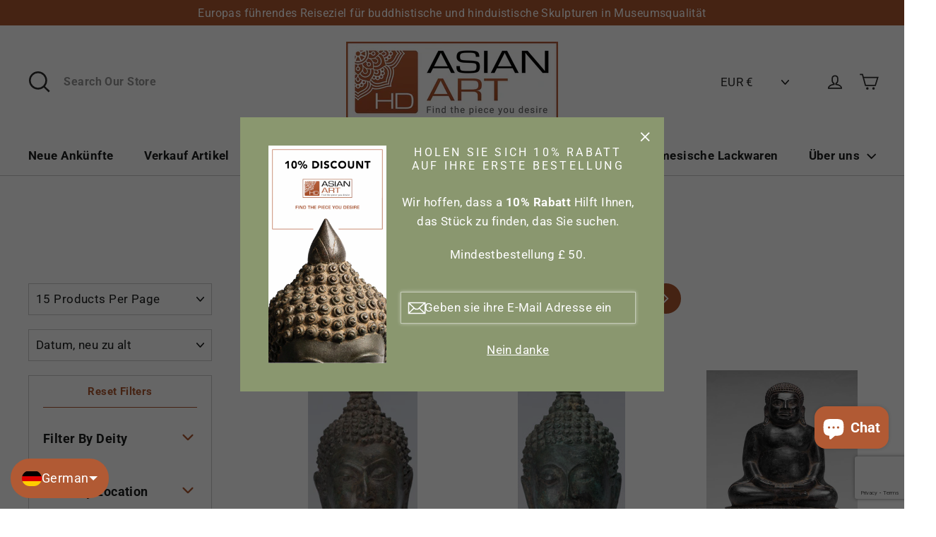

--- FILE ---
content_type: text/html; charset=utf-8
request_url: https://fr.hdasianart.com/de/collections/buddha-statues-thailand?page=7
body_size: 60973
content:
<!doctype html>
<html class="no-js" lang="de" >
<head><!-- /snippets/ls-head.liquid -->
<!-- /snippets/ls-sdk.liquid -->
<script type="text/javascript">
  window.LangShopConfig = {
    "currentLanguage": "de",
    "currentCurrency": "eur",
    "currentCountry": "FR",
    "shopifyLocales":[{"code":"fr","rootUrl":"\/"},{"code":"de","rootUrl":"\/de"},{"code":"en","rootUrl":"\/en"},{"code":"es","rootUrl":"\/es"},{"code":"it","rootUrl":"\/it"}    ],"shopifyCurrencies": ["AED","AFN","ALL","AMD","ANG","AUD","AWG","AZN","BAM","BBD","BDT","BIF","BND","BOB","BSD","BWP","BZD","CAD","CDF","CHF","CNY","CRC","CVE","CZK","DJF","DKK","DOP","DZD","EGP","ETB","EUR","FJD","FKP","GBP","GMD","GNF","GTQ","GYD","HKD","HNL","HUF","IDR","ILS","INR","ISK","JMD","JPY","KES","KGS","KHR","KMF","KRW","KYD","KZT","LAK","LBP","LKR","MAD","MDL","MKD","MMK","MNT","MOP","MUR","MVR","MWK","MYR","NGN","NIO","NPR","NZD","PEN","PGK","PHP","PKR","PLN","PYG","QAR","RON","RSD","RWF","SAR","SBD","SEK","SGD","SHP","SLL","STD","THB","TJS","TOP","TTD","TWD","TZS","UAH","UGX","USD","UYU","UZS","VND","VUV","WST","XAF","XCD","XOF","XPF","YER"],
    "originalLanguage":{"code":"en","alias":null,"title":"English","icon":null,"published":true,"active":false},
    "targetLanguages":[{"code":"de","alias":null,"title":"German","icon":null,"published":true,"active":true},{"code":"es","alias":null,"title":"Spanish","icon":null,"published":true,"active":true},{"code":"fr","alias":null,"title":"French","icon":null,"published":true,"active":true},{"code":"it","alias":null,"title":"Italian","icon":null,"published":true,"active":true}],
    "languagesSwitchers":{"languageCurrency":{"status":"published","desktop":{"isActive":true,"generalCustomize":{"template":null,"displayed":"language","language":"name","languageFlag":true,"currency":"code","currencyFlag":false,"switcher":"floating","position":"bottom-left","verticalSliderValue":15,"verticalSliderDimension":"px","horizontalSliderValue":15,"horizontalSliderDimension":"px"},"advancedCustomize":{"switcherStyle":{"flagRounding":99,"flagRoundingDimension":"px","flagPosition":"left","backgroundColor":"#b15a34","padding":{"left":16,"top":14,"right":16,"bottom":14},"paddingDimension":"px","fontSize":18,"fontSizeDimension":"px","fontFamily":"inherit","fontColor":"#FFFFFF","borderWidth":0,"borderWidthDimension":"px","borderRadius":99,"borderRadiusDimension":"px","borderColor":"#FFFFFF"},"dropDownStyle":{"backgroundColor":"#B79B88","padding":{"left":16,"top":14,"right":16,"bottom":14},"paddingDimension":"px","fontSize":18,"fontSizeDimension":"px","fontFamily":"inherit","fontColor":"#FFFFFF","borderWidth":0,"borderWidthDimension":"px","borderRadius":25,"borderRadiusDimension":"px","borderColor":"#FFFFFF"},"arrow":{"size":6,"sizeDimension":"px","color":"#FFFFFF"}}},"mobile":{"isActive":true,"sameAsDesktop":true,"generalCustomize":{"template":null,"displayed":"language","language":"name","languageFlag":true,"currency":"code","currencyFlag":false,"switcher":"floating","position":"bottom-left","verticalSliderValue":15,"verticalSliderDimension":"px","horizontalSliderValue":15,"horizontalSliderDimension":"px"},"advancedCustomize":{"switcherStyle":{"flagRounding":99,"flagRoundingDimension":"px","flagPosition":"left","backgroundColor":"#b15a34","padding":{"left":16,"top":14,"right":16,"bottom":14},"paddingDimension":"px","fontSize":18,"fontSizeDimension":"px","fontFamily":"inherit","fontColor":"#FFFFFF","borderWidth":0,"borderWidthDimension":"px","borderRadius":99,"borderRadiusDimension":"px","borderColor":"#FFFFFF"},"dropDownStyle":{"backgroundColor":"#B79B88","padding":{"left":16,"top":14,"right":16,"bottom":14},"paddingDimension":"px","fontSize":18,"fontSizeDimension":"px","fontFamily":"inherit","fontColor":"#FFFFFF","borderWidth":0,"borderWidthDimension":"px","borderRadius":25,"borderRadiusDimension":"px","borderColor":"#FFFFFF"},"arrow":{"size":6,"sizeDimension":"px","color":"#FFFFFF"}}}},"autoDetection":{"status":"admin-only","alertType":"popup","popupContainer":{"position":"center","backgroundColor":"#FFFFFF","width":700,"widthDimension":"px","padding":{"left":20,"top":20,"right":20,"bottom":20},"paddingDimension":"px","borderWidth":0,"borderWidthDimension":"px","borderRadius":8,"borderRadiusDimension":"px","borderColor":"#FFFFFF","fontSize":18,"fontSizeDimension":"px","fontFamily":"inherit","fontColor":"#202223"},"bannerContainer":{"position":"top","backgroundColor":"#FFFFFF","width":8,"widthDimension":"px","padding":{"left":20,"top":20,"right":20,"bottom":20},"paddingDimension":"px","borderWidth":0,"borderWidthDimension":"px","borderRadius":8,"borderRadiusDimension":"px","borderColor":"#FFFFFF","fontSize":18,"fontSizeDimension":"px","fontFamily":"inherit","fontColor":"#202223"},"selectorContainer":{"backgroundColor":"#FFFFFF","padding":{"left":8,"top":8,"right":8,"bottom":8},"paddingDimension":"px","borderWidth":0,"borderWidthDimension":"px","borderRadius":8,"borderRadiusDimension":"px","borderColor":"#FFFFFF","fontSize":18,"fontSizeDimension":"px","fontFamily":"inherit","fontColor":"#202223"},"button":{"backgroundColor":"#FFFFFF","padding":{"left":8,"top":8,"right":8,"bottom":8},"paddingDimension":"px","borderWidth":0,"borderWidthDimension":"px","borderRadius":8,"borderRadiusDimension":"px","borderColor":"#FFFFFF","fontSize":18,"fontSizeDimension":"px","fontFamily":"inherit","fontColor":"#202223"},"closeIcon":{"size":16,"sizeDimension":"px","color":"#1D1D1D"}}},
    "defaultCurrency":{"code":"gbp","title":"Pound Sterling","icon":null,"rate":0.7385,"formatWithCurrency":"£{{amount}} GBP","formatWithoutCurrency":"£{{amount}}"},
    "targetCurrencies":[{"code":"eur","title":"Euro","icon":null,"rate":0.8805,"formatWithCurrency":"€{{amount}} EUR","formatWithoutCurrency":"€{{amount}}"},{"code":"usd","title":"US Dollar","icon":null,"rate":1,"formatWithCurrency":"${{amount}} USD","formatWithoutCurrency":"${{amount}}"},{"code":"aud","title":"Australian Dollar","icon":null,"rate":1.3984,"formatWithCurrency":"${{amount}} AUD","formatWithoutCurrency":"${{amount}}"},{"code":"jpy","title":"Yen","icon":null,"rate":115.6497,"formatWithCurrency":"¥{{amount}} JPY","formatWithoutCurrency":"¥{{amount}}"}],
    "currenciesSwitchers":[{"id":66761866,"title":null,"type":"dropdown","status":"disabled","display":"all","position":"bottom-left","offset":"10px","shortTitles":true,"isolateStyles":true,"icons":"rounded","sprite":"flags","defaultStyles":true,"devices":{"mobile":{"visible":true,"minWidth":null,"maxWidth":{"value":480,"dimension":"px"}},"tablet":{"visible":true,"minWidth":{"value":481,"dimension":"px"},"maxWidth":{"value":1023,"dimension":"px"}},"desktop":{"visible":true,"minWidth":{"value":1024,"dimension":"px"},"maxWidth":null}},"styles":{"dropdown":{"activeContainer":{"padding":{"top":{"value":8,"dimension":"px"},"right":{"value":10,"dimension":"px"},"bottom":{"value":8,"dimension":"px"},"left":{"value":10,"dimension":"px"}},"background":"rgba(255,255,255,.95)","borderRadius":{"topLeft":{"value":0,"dimension":"px"},"topRight":{"value":0,"dimension":"px"},"bottomLeft":{"value":0,"dimension":"px"},"bottomRight":{"value":0,"dimension":"px"}},"borderTop":{"color":"rgba(224, 224, 224, 1)","style":"solid","width":{"value":1,"dimension":"px"}},"borderRight":{"color":"rgba(224, 224, 224, 1)","style":"solid","width":{"value":1,"dimension":"px"}},"borderBottom":{"color":"rgba(224, 224, 224, 1)","style":"solid","width":{"value":1,"dimension":"px"}},"borderLeft":{"color":"rgba(224, 224, 224, 1)","style":"solid","width":{"value":1,"dimension":"px"}}},"activeContainerHovered":null,"activeItem":{"fontSize":{"value":13,"dimension":"px"},"fontFamily":"Open Sans","color":"rgba(39, 46, 49, 1)"},"activeItemHovered":null,"activeItemIcon":{"offset":{"value":10,"dimension":"px"},"position":"left"},"dropdownContainer":{"animation":"sliding","background":"rgba(255,255,255,.95)","borderRadius":{"topLeft":{"value":0,"dimension":"px"},"topRight":{"value":0,"dimension":"px"},"bottomLeft":{"value":0,"dimension":"px"},"bottomRight":{"value":0,"dimension":"px"}},"borderTop":{"color":"rgba(224, 224, 224, 1)","style":"solid","width":{"value":1,"dimension":"px"}},"borderRight":{"color":"rgba(224, 224, 224, 1)","style":"solid","width":{"value":1,"dimension":"px"}},"borderBottom":{"color":"rgba(224, 224, 224, 1)","style":"solid","width":{"value":1,"dimension":"px"}},"borderLeft":{"color":"rgba(224, 224, 224, 1)","style":"solid","width":{"value":1,"dimension":"px"}},"padding":{"top":{"value":0,"dimension":"px"},"right":{"value":0,"dimension":"px"},"bottom":{"value":0,"dimension":"px"},"left":{"value":0,"dimension":"px"}}},"dropdownContainerHovered":null,"dropdownItem":{"padding":{"top":{"value":8,"dimension":"px"},"right":{"value":10,"dimension":"px"},"bottom":{"value":8,"dimension":"px"},"left":{"value":10,"dimension":"px"}},"fontSize":{"value":13,"dimension":"px"},"fontFamily":"Open Sans","color":"rgba(39, 46, 49, 1)"},"dropdownItemHovered":{"color":"rgba(27, 160, 227, 1)"},"dropdownItemIcon":{"position":"left","offset":{"value":10,"dimension":"px"}},"arrow":{"color":"rgba(39, 46, 49, 1)","position":"right","offset":{"value":20,"dimension":"px"},"size":{"value":6,"dimension":"px"}}},"inline":{"container":{"background":"rgba(255,255,255,.95)","borderRadius":{"topLeft":{"value":4,"dimension":"px"},"topRight":{"value":4,"dimension":"px"},"bottomLeft":{"value":4,"dimension":"px"},"bottomRight":{"value":4,"dimension":"px"}},"borderTop":{"color":"rgba(224, 224, 224, 1)","style":"solid","width":{"value":1,"dimension":"px"}},"borderRight":{"color":"rgba(224, 224, 224, 1)","style":"solid","width":{"value":1,"dimension":"px"}},"borderBottom":{"color":"rgba(224, 224, 224, 1)","style":"solid","width":{"value":1,"dimension":"px"}},"borderLeft":{"color":"rgba(224, 224, 224, 1)","style":"solid","width":{"value":1,"dimension":"px"}}},"containerHovered":null,"item":{"background":"transparent","padding":{"top":{"value":8,"dimension":"px"},"right":{"value":10,"dimension":"px"},"bottom":{"value":8,"dimension":"px"},"left":{"value":10,"dimension":"px"}},"fontSize":{"value":13,"dimension":"px"},"fontFamily":"Open Sans","color":"rgba(39, 46, 49, 1)"},"itemHovered":{"background":"rgba(245, 245, 245, 1)","color":"rgba(39, 46, 49, 1)"},"itemActive":{"background":"rgba(245, 245, 245, 1)","color":"rgba(27, 160, 227, 1)"},"itemIcon":{"position":"left","offset":{"value":10,"dimension":"px"}}},"ios":{"activeContainer":{"padding":{"top":{"value":0,"dimension":"px"},"right":{"value":0,"dimension":"px"},"bottom":{"value":0,"dimension":"px"},"left":{"value":0,"dimension":"px"}},"background":"rgba(255,255,255,.95)","borderRadius":{"topLeft":{"value":0,"dimension":"px"},"topRight":{"value":0,"dimension":"px"},"bottomLeft":{"value":0,"dimension":"px"},"bottomRight":{"value":0,"dimension":"px"}},"borderTop":{"color":"rgba(224, 224, 224, 1)","style":"solid","width":{"value":1,"dimension":"px"}},"borderRight":{"color":"rgba(224, 224, 224, 1)","style":"solid","width":{"value":1,"dimension":"px"}},"borderBottom":{"color":"rgba(224, 224, 224, 1)","style":"solid","width":{"value":1,"dimension":"px"}},"borderLeft":{"color":"rgba(224, 224, 224, 1)","style":"solid","width":{"value":1,"dimension":"px"}}},"activeContainerHovered":null,"activeItem":{"fontSize":{"value":13,"dimension":"px"},"fontFamily":"Open Sans","color":"rgba(39, 46, 49, 1)","padding":{"top":{"value":8,"dimension":"px"},"right":{"value":10,"dimension":"px"},"bottom":{"value":8,"dimension":"px"},"left":{"value":10,"dimension":"px"}}},"activeItemHovered":null,"activeItemIcon":{"position":"left","offset":{"value":10,"dimension":"px"}},"modalOverlay":{"background":"rgba(0, 0, 0, 0.7)"},"wheelButtonsContainer":{"background":"rgba(255, 255, 255, 1)","padding":{"top":{"value":8,"dimension":"px"},"right":{"value":10,"dimension":"px"},"bottom":{"value":8,"dimension":"px"},"left":{"value":10,"dimension":"px"}},"borderTop":{"color":"rgba(224, 224, 224, 1)","style":"solid","width":{"value":0,"dimension":"px"}},"borderRight":{"color":"rgba(224, 224, 224, 1)","style":"solid","width":{"value":0,"dimension":"px"}},"borderBottom":{"color":"rgba(224, 224, 224, 1)","style":"solid","width":{"value":1,"dimension":"px"}},"borderLeft":{"color":"rgba(224, 224, 224, 1)","style":"solid","width":{"value":0,"dimension":"px"}}},"wheelCloseButton":{"fontSize":{"value":14,"dimension":"px"},"fontFamily":"Open Sans","color":"rgba(39, 46, 49, 1)","fontWeight":"bold"},"wheelCloseButtonHover":null,"wheelSubmitButton":{"fontSize":{"value":14,"dimension":"px"},"fontFamily":"Open Sans","color":"rgba(39, 46, 49, 1)","fontWeight":"bold"},"wheelSubmitButtonHover":null,"wheelPanelContainer":{"background":"rgba(255, 255, 255, 1)"},"wheelLine":{"borderTop":{"color":"rgba(224, 224, 224, 1)","style":"solid","width":{"value":1,"dimension":"px"}},"borderRight":{"color":"rgba(224, 224, 224, 1)","style":"solid","width":{"value":0,"dimension":"px"}},"borderBottom":{"color":"rgba(224, 224, 224, 1)","style":"solid","width":{"value":1,"dimension":"px"}},"borderLeft":{"color":"rgba(224, 224, 224, 1)","style":"solid","width":{"value":0,"dimension":"px"}}},"wheelItem":{"background":"transparent","padding":{"top":{"value":8,"dimension":"px"},"right":{"value":10,"dimension":"px"},"bottom":{"value":8,"dimension":"px"},"left":{"value":10,"dimension":"px"}},"fontSize":{"value":13,"dimension":"px"},"fontFamily":"Open Sans","color":"rgba(39, 46, 49, 1)","justifyContent":"flex-start"},"wheelItemIcon":{"position":"left","offset":{"value":10,"dimension":"px"}}},"modal":{"activeContainer":{"padding":{"top":{"value":0,"dimension":"px"},"right":{"value":0,"dimension":"px"},"bottom":{"value":0,"dimension":"px"},"left":{"value":0,"dimension":"px"}},"background":"rgba(255,255,255,.95)","borderRadius":{"topLeft":{"value":0,"dimension":"px"},"topRight":{"value":0,"dimension":"px"},"bottomLeft":{"value":0,"dimension":"px"},"bottomRight":{"value":0,"dimension":"px"}},"borderTop":{"color":"rgba(224, 224, 224, 1)","style":"solid","width":{"value":1,"dimension":"px"}},"borderRight":{"color":"rgba(224, 224, 224, 1)","style":"solid","width":{"value":1,"dimension":"px"}},"borderBottom":{"color":"rgba(224, 224, 224, 1)","style":"solid","width":{"value":1,"dimension":"px"}},"borderLeft":{"color":"rgba(224, 224, 224, 1)","style":"solid","width":{"value":1,"dimension":"px"}}},"activeContainerHovered":null,"activeItem":{"fontSize":{"value":13,"dimension":"px"},"fontFamily":"Open Sans","color":"rgba(39, 46, 49, 1)","padding":{"top":{"value":8,"dimension":"px"},"right":{"value":10,"dimension":"px"},"bottom":{"value":8,"dimension":"px"},"left":{"value":10,"dimension":"px"}}},"activeItemHovered":null,"activeItemIcon":{"position":"left","offset":{"value":10,"dimension":"px"}},"modalOverlay":{"background":"rgba(0, 0, 0, 0.7)"},"modalContent":{"animation":"sliding-down","background":"rgba(255, 255, 255, 1)","maxHeight":{"value":80,"dimension":"vh"},"maxWidth":{"value":80,"dimension":"vw"},"width":{"value":320,"dimension":"px"}},"modalContentHover":null,"modalItem":{"reverseElements":true,"fontSize":{"value":11,"dimension":"px"},"fontFamily":"Open Sans","color":"rgba(102, 102, 102, 1)","textTransform":"uppercase","fontWeight":"bold","justifyContent":"space-between","letterSpacing":{"value":3,"dimension":"px"},"padding":{"top":{"value":20,"dimension":"px"},"right":{"value":26,"dimension":"px"},"bottom":{"value":20,"dimension":"px"},"left":{"value":26,"dimension":"px"}}},"modalItemIcon":{"offset":{"value":20,"dimension":"px"}},"modalItemRadio":{"size":{"value":20,"dimension":"px"},"offset":{"value":20,"dimension":"px"},"color":"rgba(193, 202, 202, 1)"},"modalItemHovered":{"background":"rgba(255, 103, 99, 0.5)","color":"rgba(254, 236, 233, 1)"},"modalItemHoveredRadio":{"size":{"value":20,"dimension":"px"},"offset":{"value":20,"dimension":"px"},"color":"rgba(254, 236, 233, 1)"},"modalActiveItem":{"fontSize":{"value":15,"dimension":"px"},"color":"rgba(254, 236, 233, 1)","background":"rgba(255, 103, 99, 1)"},"modalActiveItemRadio":{"size":{"value":24,"dimension":"px"},"offset":{"value":18,"dimension":"px"},"color":"rgba(255, 255, 255, 1)"},"modalActiveItemHovered":null,"modalActiveItemHoveredRadio":null},"select":{"container":{"background":"rgba(255,255,255, 1)","borderRadius":{"topLeft":{"value":4,"dimension":"px"},"topRight":{"value":4,"dimension":"px"},"bottomLeft":{"value":4,"dimension":"px"},"bottomRight":{"value":4,"dimension":"px"}},"borderTop":{"color":"rgba(204, 204, 204, 1)","style":"solid","width":{"value":1,"dimension":"px"}},"borderRight":{"color":"rgba(204, 204, 204, 1)","style":"solid","width":{"value":1,"dimension":"px"}},"borderBottom":{"color":"rgba(204, 204, 204, 1)","style":"solid","width":{"value":1,"dimension":"px"}},"borderLeft":{"color":"rgba(204, 204, 204, 1)","style":"solid","width":{"value":1,"dimension":"px"}}},"text":{"padding":{"top":{"value":5,"dimension":"px"},"right":{"value":8,"dimension":"px"},"bottom":{"value":5,"dimension":"px"},"left":{"value":8,"dimension":"px"}},"fontSize":{"value":13,"dimension":"px"},"fontFamily":"Open Sans","color":"rgba(39, 46, 49, 1)"}}}}],
    "languageDetection":"browser",
    "languagesCountries":[{"code":"en","countries":["as","ai","ag","aw","au","bs","bh","bd","bb","bz","bm","bw","br","io","bn","kh","ca","ky","cx","cc","ck","cr","cy","dm","eg","et","fk","fj","gm","gh","gi","gr","gl","gd","gu","gg","gy","hk","in","id","ie","im","il","jm","je","jo","ke","ki","kr","kw","la","lb","ls","lr","ly","my","mv","mt","mh","mu","fm","ms","na","nr","np","an","nz","ni","ng","nu","nf","mp","om","pk","pw","pa","pg","ph","pn","pr","qa","rw","sh","kn","lc","vc","ws","sc","sl","sg","sb","so","za","gs","lk","sd","sr","sz","sy","tz","th","tl","tk","to","tt","tc","tv","ug","ua","ae","gb","us","um","vn","vg","vi","zm","zw","bq","ss","sx","cw"]},{"code":"de","countries":["ar","at","be","dk","de","is","it","li","lu","ch"]},{"code":"fr","countries":["bj","bf","bi","cm","cf","td","km","cg","cd","ci","dj","gq","fr","gf","pf","tf","ga","gp","gn","ht","va","mg","ml","mq","mr","yt","mc","ma","nc","ne","re","bl","mf","pm","sn","tg","tn","vu","wf"]}],
    "languagesBrowsers":[{"code":"en","browsers":["en"]},{"code":"de","browsers":["de","de-AT","de-LI","de-LU","de-CH","de-DE"]},{"code":"fr","browsers":["fr","fr-BE","fr-CA","fr-FR","fr-LU","fr-CH"]}],
    "currencyDetection":"language",
    "currenciesLanguages":[{"code":"gbp","languages":["pt","gd","cy"]},{"code":"eur","languages":["sq","eu","bs","br","ca","co","hr","et","fi","fr","fy","gl","de","el","hu","ga","it","la","mt","oc","ru","sr","sh","sk","sl","sv","tr"]},{"code":"usd","languages":["nl","fil","haw","id","es","to"]},{"code":"aud","languages":["zh","en","ms"]},{"code":"jpy","languages":["ja"]}],
    "currenciesCountries":[{"code":"gbp","countries":["gb","gg","gs","im","je"]},{"code":"eur","countries":["ad","at","ax","be","bl","cy","de","ee","es","fi","fr","gf","gp","gr","ie","it","xk","lu","mc","me","mf","mq","mt","nl","pm","pt","re","si","sk","sm","tf","va","yt"]},{"code":"usd","countries":["as","bq","ec","fm","gu","io","mh","mp","pr","pw","sv","tc","tl","um","us","vg","vi"]},{"code":"aud","countries":["au","cc","cx","hm","ki","nf","nr","tv"]},{"code":"jpy","countries":["jp"]}],
    "recommendationAlert":{"type":"popup","status":"disabled","isolateStyles":true,"styles":{"banner":{"bannerContainer":{"position":"top","spacing":10,"borderTop":{"color":"rgba(0,0,0,0.2)","style":"solid","width":{"value":0,"dimension":"px"}},"borderRadius":{"topLeft":{"value":0,"dimension":"px"},"topRight":{"value":0,"dimension":"px"},"bottomLeft":{"value":0,"dimension":"px"},"bottomRight":{"value":0,"dimension":"px"}},"borderRight":{"color":"rgba(0,0,0,0.2)","style":"solid","width":{"value":0,"dimension":"px"}},"borderBottom":{"color":"rgba(0,0,0,0.2)","style":"solid","width":{"value":1,"dimension":"px"}},"borderLeft":{"color":"rgba(0,0,0,0.2)","style":"solid","width":{"value":0,"dimension":"px"}},"padding":{"top":{"value":15,"dimension":"px"},"right":{"value":20,"dimension":"px"},"bottom":{"value":15,"dimension":"px"},"left":{"value":20,"dimension":"px"}},"background":"rgba(255, 255, 255, 1)"},"bannerMessage":{"fontSize":{"value":16,"dimension":"px"},"fontFamily":"Open Sans","fontStyle":"normal","fontWeight":"normal","lineHeight":"1.5","color":"rgba(39, 46, 49, 1)"},"selectorContainer":{"background":"rgba(244,244,244, 1)","borderRadius":{"topLeft":{"value":2,"dimension":"px"},"topRight":{"value":2,"dimension":"px"},"bottomLeft":{"value":2,"dimension":"px"},"bottomRight":{"value":2,"dimension":"px"}},"borderTop":{"color":"rgba(204, 204, 204, 1)","style":"solid","width":{"value":0,"dimension":"px"}},"borderRight":{"color":"rgba(204, 204, 204, 1)","style":"solid","width":{"value":0,"dimension":"px"}},"borderBottom":{"color":"rgba(204, 204, 204, 1)","style":"solid","width":{"value":0,"dimension":"px"}},"borderLeft":{"color":"rgba(204, 204, 204, 1)","style":"solid","width":{"value":0,"dimension":"px"}}},"selectorContainerHovered":null,"selectorText":{"padding":{"top":{"value":8,"dimension":"px"},"right":{"value":8,"dimension":"px"},"bottom":{"value":8,"dimension":"px"},"left":{"value":8,"dimension":"px"}},"fontSize":{"value":16,"dimension":"px"},"fontFamily":"Open Sans","fontStyle":"normal","fontWeight":"normal","lineHeight":"1.5","color":"rgba(39, 46, 49, 1)"},"selectorTextHovered":null,"changeButton":{"borderTop":{"color":"transparent","style":"solid","width":{"value":0,"dimension":"px"}},"borderRight":{"color":"transparent","style":"solid","width":{"value":0,"dimension":"px"}},"borderBottom":{"color":"transparent","style":"solid","width":{"value":0,"dimension":"px"}},"borderLeft":{"color":"transparent","style":"solid","width":{"value":0,"dimension":"px"}},"fontSize":{"value":16,"dimension":"px"},"fontStyle":"normal","fontWeight":"normal","lineHeight":"1.5","borderRadius":{"topLeft":{"value":2,"dimension":"px"},"topRight":{"value":2,"dimension":"px"},"bottomLeft":{"value":2,"dimension":"px"},"bottomRight":{"value":2,"dimension":"px"}},"padding":{"top":{"value":8,"dimension":"px"},"right":{"value":8,"dimension":"px"},"bottom":{"value":8,"dimension":"px"},"left":{"value":8,"dimension":"px"}},"background":"rgba(0, 0, 0, 1)","color":"rgba(255, 255, 255, 1)"},"changeButtonHovered":null,"closeButton":{"alignSelf":"baseline","fontSize":{"value":16,"dimension":"px"},"color":"rgba(0, 0, 0, 1)"},"closeButtonHovered":null},"popup":{"popupContainer":{"maxWidth":{"value":30,"dimension":"rem"},"position":"bottom-left","spacing":10,"offset":{"value":1,"dimension":"em"},"borderTop":{"color":"rgba(0,0,0,0.2)","style":"solid","width":{"value":0,"dimension":"px"}},"borderRight":{"color":"rgba(0,0,0,0.2)","style":"solid","width":{"value":0,"dimension":"px"}},"borderBottom":{"color":"rgba(0,0,0,0.2)","style":"solid","width":{"value":1,"dimension":"px"}},"borderLeft":{"color":"rgba(0,0,0,0.2)","style":"solid","width":{"value":0,"dimension":"px"}},"borderRadius":{"topLeft":{"value":0,"dimension":"px"},"topRight":{"value":0,"dimension":"px"},"bottomLeft":{"value":0,"dimension":"px"},"bottomRight":{"value":0,"dimension":"px"}},"padding":{"top":{"value":15,"dimension":"px"},"right":{"value":20,"dimension":"px"},"bottom":{"value":15,"dimension":"px"},"left":{"value":20,"dimension":"px"}},"background":"rgba(255, 255, 255, 1)"},"popupMessage":{"fontSize":{"value":16,"dimension":"px"},"fontFamily":"Open Sans","fontStyle":"normal","fontWeight":"normal","lineHeight":"1.5","color":"rgba(39, 46, 49, 1)"},"selectorContainer":{"background":"rgba(244,244,244, 1)","borderRadius":{"topLeft":{"value":2,"dimension":"px"},"topRight":{"value":2,"dimension":"px"},"bottomLeft":{"value":2,"dimension":"px"},"bottomRight":{"value":2,"dimension":"px"}},"borderTop":{"color":"rgba(204, 204, 204, 1)","style":"solid","width":{"value":0,"dimension":"px"}},"borderRight":{"color":"rgba(204, 204, 204, 1)","style":"solid","width":{"value":0,"dimension":"px"}},"borderBottom":{"color":"rgba(204, 204, 204, 1)","style":"solid","width":{"value":0,"dimension":"px"}},"borderLeft":{"color":"rgba(204, 204, 204, 1)","style":"solid","width":{"value":0,"dimension":"px"}}},"selectorContainerHovered":null,"selectorText":{"padding":{"top":{"value":8,"dimension":"px"},"right":{"value":8,"dimension":"px"},"bottom":{"value":8,"dimension":"px"},"left":{"value":8,"dimension":"px"}},"fontSize":{"value":16,"dimension":"px"},"fontFamily":"Open Sans","fontStyle":"normal","fontWeight":"normal","lineHeight":"1.5","color":"rgba(39, 46, 49, 1)"},"selectorTextHovered":null,"changeButton":{"borderTop":{"color":"transparent","style":"solid","width":{"value":0,"dimension":"px"}},"borderRight":{"color":"transparent","style":"solid","width":{"value":0,"dimension":"px"}},"borderBottom":{"color":"transparent","style":"solid","width":{"value":0,"dimension":"px"}},"borderLeft":{"color":"transparent","style":"solid","width":{"value":0,"dimension":"px"}},"fontSize":{"value":16,"dimension":"px"},"fontStyle":"normal","fontWeight":"normal","lineHeight":"1.5","borderRadius":{"topLeft":{"value":2,"dimension":"px"},"topRight":{"value":2,"dimension":"px"},"bottomLeft":{"value":2,"dimension":"px"},"bottomRight":{"value":2,"dimension":"px"}},"padding":{"top":{"value":8,"dimension":"px"},"right":{"value":8,"dimension":"px"},"bottom":{"value":8,"dimension":"px"},"left":{"value":8,"dimension":"px"}},"background":"rgba(0, 0, 0, 1)","color":"rgba(255, 255, 255, 1)"},"changeButtonHovered":null,"closeButton":{"alignSelf":"baseline","fontSize":{"value":16,"dimension":"px"},"color":"rgba(0, 0, 0, 1)"},"closeButtonHovered":null}}},
    "currencyInQueryParam":true,
    "allowAutomaticRedirects":false,
    "storeMoneyFormat": "€{{amount_with_comma_separator}}",
    "storeMoneyWithCurrencyFormat": "€{{amount_with_comma_separator}} EUR",
    "themeDynamics":[],
    "dynamicThemeDomObserverInterval":0,
    "abilities":[{"id":1,"name":"use-analytics","expiresAt":null},{"id":2,"name":"use-agency-translation","expiresAt":null},{"id":3,"name":"use-free-translation","expiresAt":null},{"id":4,"name":"use-pro-translation","expiresAt":null},{"id":5,"name":"use-export-import","expiresAt":null},{"id":6,"name":"use-suggestions","expiresAt":null},{"id":7,"name":"use-revisions","expiresAt":null},{"id":8,"name":"use-mappings","expiresAt":null},{"id":9,"name":"use-dynamic-replacements","expiresAt":null},{"id":10,"name":"use-localized-theme","expiresAt":null},{"id":11,"name":"use-third-party-apps","expiresAt":null},{"id":12,"name":"use-translate-new-resources","expiresAt":null},{"id":13,"name":"use-selectors-customization","expiresAt":null},{"id":14,"name":"disable-branding","expiresAt":null},{"id":17,"name":"use-glossary","expiresAt":null}],
    "isAdmin":false,
    "isPreview":false,
    "i18n":{"en": {
            "recommendation_alert": {
                "currency_language_suggestion": "Looks like {{ language }} and {{ currency }} are more preferred for you. Change language and currency?",
                "language_suggestion": "Looks like {{ language }} is more preferred for you. Change language?",
                "currency_suggestion": "Looks like {{ currency }} is more preferred for you. Change currency?",
                "change": "Change"
            },
            "switchers": {
                "ios_switcher": {
                    "done": "Done",
                    "close": "Close"
                }
            },
            "languages": {"en": "English"
,"de": "German"
,"es": "Spanish"
,"fr": "French"
,"it": "Italian"

            },
            "currencies": {"gbp": null,"eur": null,"usd": null,"aud": null,"jpy": null}
        },"de": {
            "recommendation_alert": {
                "currency_language_suggestion": "Anscheinend werden {{ language }} und {{ currency }} für Sie bevorzugt. Sprache und Währung ändern?",
                "language_suggestion": "Anscheinend wird {{ language }} für Sie bevorzugt. Sprache ändern?",
                "currency_suggestion": "Sieht so aus, als wäre {{ currency }} für Sie bevorzugter. Währung ändern?",
                "change": null
            },
            "switchers": {
                "ios_switcher": {
                    "done": null,
                    "close": null
                }
            },
            "languages": {"de": null

            },
            "currencies": {"gbp": null,"eur": null,"usd": null,"aud": null,"jpy": null}
        },"es": {
            "recommendation_alert": {
                "currency_language_suggestion": null,
                "language_suggestion": null,
                "currency_suggestion": null,
                "change": null
            },
            "switchers": {
                "ios_switcher": {
                    "done": null,
                    "close": null
                }
            },
            "languages": {"es": "Spanish"

            },
            "currencies": {"gbp": null,"eur": null,"usd": null,"aud": null,"jpy": null}
        },"fr": {
            "recommendation_alert": {
                "currency_language_suggestion": "Il semble que {{ language }} et {{ currency }} soient plus préférés pour vous. Changer de langue et de devise ?",
                "language_suggestion": "Il semble que {{ language }} soit plus préféré pour vous. Changer de langue?",
                "currency_suggestion": "Il semble que la {{ currency }} vous soit préférée. Changer de devise ?",
                "change": null
            },
            "switchers": {
                "ios_switcher": {
                    "done": null,
                    "close": null
                }
            },
            "languages": {"fr": null

            },
            "currencies": {"gbp": null,"eur": null,"usd": null,"aud": null,"jpy": null}
        },"it": {
            "recommendation_alert": {
                "currency_language_suggestion": null,
                "language_suggestion": null,
                "currency_suggestion": null,
                "change": null
            },
            "switchers": {
                "ios_switcher": {
                    "done": null,
                    "close": null
                }
            },
            "languages": {"it": "Italian"

            },
            "currencies": {"gbp": null,"eur": null,"usd": null,"aud": null,"jpy": null}
        }}};
</script>
<script src="//fr.hdasianart.com/cdn/shop/t/21/assets/ls-sdk.js?v=65353332500558035021706190985&proxy_prefix=/apps/langshop" defer></script><meta charset="utf-8">
  <meta http-equiv="X-UA-Compatible" content="IE=edge,chrome=1">
  <meta name="viewport" content="width=device-width,initial-scale=1">
  <meta name="theme-color" content="#ae5730">
  <link rel="canonical" href="https://fr.hdasianart.com/de/collections/buddha-statues-thailand?page=7">
  <meta name="format-detection" content="telephone=no">
  <meta name="p:domain_verify" content="960e4b9873d3635d33ca19e49326ed07"/>
  <meta name="google-site-verification" content="Ce4WMptcNmgW7QgZSLZ3_o2wMTvzC_hpmE32eOsE524" />
  <meta name="referrer" content="origin"><link rel="shortcut icon" href="//fr.hdasianart.com/cdn/shop/files/favicon_32x32.png?v=1614317688" type="image/png" />
  <title>

      Thai Buddha Statues | Buddha Statues from Thailand for Sale
&ndash; Buchseite 7
&ndash; HD Asian Art

</title><meta name="description" content="Buddha-Statuen kaufen | Buddha-Statuen zum Verkauf | Buddha-Statuen kaufen | Buddha-Statue-Geschenke | Geschenk Eine Buddha-Statue | Buddha zum Verkauf | Buddha kaufen | Buddha-Geschenk | Thai Buddha | Thailand Buddha.">

  <meta property="og:site_name" content="HD Asian Art">
  <meta property="og:url" content="https://fr.hdasianart.com/de/collections/buddha-statues-thailand?page=7">
  <meta property="og:title" content="Thai Buddha Statues | Buddha Statues from Thailand for Sale">
  <meta property="og:type" content="website">
  <meta property="og:description" content="Buddha-Statuen kaufen | Buddha-Statuen zum Verkauf | Buddha-Statuen kaufen | Buddha-Statue-Geschenke | Geschenk Eine Buddha-Statue | Buddha zum Verkauf | Buddha kaufen | Buddha-Geschenk | Thai Buddha | Thailand Buddha.">
  
  <meta name="twitter:site" content="@HDAsianart">
  <meta name="twitter:card" content="summary_large_image">
  <meta name="twitter:title" content="Thai Buddha Statues | Buddha Statues from Thailand for Sale">
  <meta name="twitter:description" content="Buddha-Statuen kaufen | Buddha-Statuen zum Verkauf | Buddha-Statuen kaufen | Buddha-Statue-Geschenke | Geschenk Eine Buddha-Statue | Buddha zum Verkauf | Buddha kaufen | Buddha-Geschenk | Thai Buddha | Thailand Buddha.">


  <style data-shopify>
  @font-face {
  font-family: Roboto;
  font-weight: 400;
  font-style: normal;
  src: url("//fr.hdasianart.com/cdn/fonts/roboto/roboto_n4.2019d890f07b1852f56ce63ba45b2db45d852cba.woff2") format("woff2"),
       url("//fr.hdasianart.com/cdn/fonts/roboto/roboto_n4.238690e0007583582327135619c5f7971652fa9d.woff") format("woff");
}

  @font-face {
  font-family: Roboto;
  font-weight: 400;
  font-style: normal;
  src: url("//fr.hdasianart.com/cdn/fonts/roboto/roboto_n4.2019d890f07b1852f56ce63ba45b2db45d852cba.woff2") format("woff2"),
       url("//fr.hdasianart.com/cdn/fonts/roboto/roboto_n4.238690e0007583582327135619c5f7971652fa9d.woff") format("woff");
}


  @font-face {
  font-family: Roboto;
  font-weight: 700;
  font-style: normal;
  src: url("//fr.hdasianart.com/cdn/fonts/roboto/roboto_n7.f38007a10afbbde8976c4056bfe890710d51dec2.woff2") format("woff2"),
       url("//fr.hdasianart.com/cdn/fonts/roboto/roboto_n7.94bfdd3e80c7be00e128703d245c207769d763f9.woff") format("woff");
}

  @font-face {
  font-family: Roboto;
  font-weight: 400;
  font-style: italic;
  src: url("//fr.hdasianart.com/cdn/fonts/roboto/roboto_i4.57ce898ccda22ee84f49e6b57ae302250655e2d4.woff2") format("woff2"),
       url("//fr.hdasianart.com/cdn/fonts/roboto/roboto_i4.b21f3bd061cbcb83b824ae8c7671a82587b264bf.woff") format("woff");
}

  @font-face {
  font-family: Roboto;
  font-weight: 700;
  font-style: italic;
  src: url("//fr.hdasianart.com/cdn/fonts/roboto/roboto_i7.7ccaf9410746f2c53340607c42c43f90a9005937.woff2") format("woff2"),
       url("//fr.hdasianart.com/cdn/fonts/roboto/roboto_i7.49ec21cdd7148292bffea74c62c0df6e93551516.woff") format("woff");
}

</style>

  <link href="//fr.hdasianart.com/cdn/shop/t/21/assets/theme.scss.css?v=117531652564333042881704821025" rel="stylesheet" type="text/css" media="all" />
  
  <script src="//fr.hdasianart.com/cdn/shop/t/21/assets/jquery.js?v=60938658743091704111704805858" type="text/javascript"></script>
  
  <script src="//fr.hdasianart.com/cdn/shop/t/21/assets/lazysizes.js?v=94224023136283657951704805858" async="async"></script>

  <script>
    document.documentElement.className = document.documentElement.className.replace('no-js', 'js');

    window.theme = window.theme || {};
    theme.strings = {
      addToCart: "In den Einkaufswagen legen",
      soldOut: "Ausverkauft",
      unavailable: "Nicht verfügbar",
      stockLabel: "[count] auf Lager",
      willNotShipUntil: "Wird nach dem [date] versendet",
      willBeInStockAfter: "Wird nach dem [date] auf Lager sein",
      waitingForStock: "Inventar auf dem Weg",
      cartSavings: "Sie sparen [savings]",
      cartEmpty: "Ihr Einkaufswagen ist im Moment leer.",
      cartTermsConfirmation: "Sie müssen den Verkaufsbedingungen zustimmen, um auszuchecken"
    };
    theme.settings = {
      dynamicVariantsEnable: true,
      dynamicVariantType: "button",
      cartType: "page",
      moneyFormat: "€{{amount_with_comma_separator}}",
      predictiveSearch: true,
      predictiveSearchType: "product,article,page",
      inventoryThreshold: 10,
      quickView: false,
      themeName: 'Motion',
      themeVersion: "5.0.4"
    };
  </script>
  
  <script>(function(w,d,t,r,u){var f,n,i;w[u]=w[u]||[],f=function(){var o={ti:"137008659"};o.q=w[u],w[u]=new UET(o),w[u].push("pageLoad")},n=d.createElement(t),n.src=r,n.async=1,n.onload=n.onreadystatechange=function(){var s=this.readyState;s&&s!=="loaded"&&s!=="complete"||(f(),n.onload=n.onreadystatechange=null)},i=d.getElementsByTagName(t)[0],i.parentNode.insertBefore(n,i)})(window,document,"script","//bat.bing.com/bat.js","uetq");</script>

  <script>window.performance && window.performance.mark && window.performance.mark('shopify.content_for_header.start');</script><meta name="google-site-verification" content="Ce4WMptcNmgW7QgZSLZ3_o2wMTvzC_hpmE32eOsE524">
<meta name="facebook-domain-verification" content="yhfzfvp3it9pdtlihr91r9jpvhsf0g">
<meta id="shopify-digital-wallet" name="shopify-digital-wallet" content="/28347695207/digital_wallets/dialog">
<meta name="shopify-checkout-api-token" content="9f1c6b485607fd492ac2877f1ebc2adf">
<meta id="in-context-paypal-metadata" data-shop-id="28347695207" data-venmo-supported="false" data-environment="production" data-locale="de_DE" data-paypal-v4="true" data-currency="EUR">
<link rel="alternate" type="application/atom+xml" title="Feed" href="/de/collections/buddha-statues-thailand.atom" />
<link rel="prev" href="/de/collections/buddha-statues-thailand?page=6">
<link rel="next" href="/de/collections/buddha-statues-thailand?page=8">
<link rel="alternate" hreflang="x-default" href="https://www.hdasianart.com/collections/buddha-statues-thailand?page=7">
<link rel="alternate" hreflang="en" href="https://www.hdasianart.com/collections/buddha-statues-thailand?page=7">
<link rel="alternate" hreflang="de" href="https://www.hdasianart.com/de/collections/buddha-statues-thailand?page=7">
<link rel="alternate" hreflang="fr" href="https://www.hdasianart.com/fr/collections/buddha-statues-thailand?page=7">
<link rel="alternate" hreflang="es" href="https://www.hdasianart.com/es/collections/estatuas-de-buda-tailandia?page=7">
<link rel="alternate" hreflang="it" href="https://www.hdasianart.com/it/collections/statue-di-buddha-thailandia?page=7">
<link rel="alternate" hreflang="fr-FR" href="https://fr.hdasianart.com/collections/buddha-statues-thailand?page=7">
<link rel="alternate" hreflang="de-FR" href="https://fr.hdasianart.com/de/collections/buddha-statues-thailand?page=7">
<link rel="alternate" hreflang="en-FR" href="https://fr.hdasianart.com/en/collections/buddha-statues-thailand?page=7">
<link rel="alternate" hreflang="es-FR" href="https://fr.hdasianart.com/es/collections/estatuas-de-buda-tailandia?page=7">
<link rel="alternate" hreflang="it-FR" href="https://fr.hdasianart.com/it/collections/statue-di-buddha-thailandia?page=7">
<link rel="alternate" hreflang="de-DE" href="https://de.hdasianart.com/collections/buddha-statues-thailand?page=7">
<link rel="alternate" hreflang="fr-DE" href="https://de.hdasianart.com/fr/collections/buddha-statues-thailand?page=7">
<link rel="alternate" hreflang="en-DE" href="https://de.hdasianart.com/en/collections/buddha-statues-thailand?page=7">
<link rel="alternate" hreflang="es-DE" href="https://de.hdasianart.com/es/collections/estatuas-de-buda-tailandia?page=7">
<link rel="alternate" hreflang="it-DE" href="https://de.hdasianart.com/it/collections/statue-di-buddha-thailandia?page=7">
<link rel="alternate" type="application/json+oembed" href="https://fr.hdasianart.com/de/collections/buddha-statues-thailand.oembed?page=7">
<script async="async" src="/checkouts/internal/preloads.js?locale=de-FR"></script>
<link rel="preconnect" href="https://shop.app" crossorigin="anonymous">
<script async="async" src="https://shop.app/checkouts/internal/preloads.js?locale=de-FR&shop_id=28347695207" crossorigin="anonymous"></script>
<script id="apple-pay-shop-capabilities" type="application/json">{"shopId":28347695207,"countryCode":"GB","currencyCode":"EUR","merchantCapabilities":["supports3DS"],"merchantId":"gid:\/\/shopify\/Shop\/28347695207","merchantName":"HD Asian Art","requiredBillingContactFields":["postalAddress","email","phone"],"requiredShippingContactFields":["postalAddress","email","phone"],"shippingType":"shipping","supportedNetworks":["visa","maestro","masterCard","amex"],"total":{"type":"pending","label":"HD Asian Art","amount":"1.00"},"shopifyPaymentsEnabled":true,"supportsSubscriptions":true}</script>
<script id="shopify-features" type="application/json">{"accessToken":"9f1c6b485607fd492ac2877f1ebc2adf","betas":["rich-media-storefront-analytics"],"domain":"fr.hdasianart.com","predictiveSearch":true,"shopId":28347695207,"locale":"de"}</script>
<script>var Shopify = Shopify || {};
Shopify.shop = "hd-asian-art-shop.myshopify.com";
Shopify.locale = "de";
Shopify.currency = {"active":"EUR","rate":"1.175601"};
Shopify.country = "FR";
Shopify.theme = {"name":"LangShop | HD Asian - Jan 24","id":123680227431,"schema_name":"LangShop Theme","schema_version":"2.11.13","theme_store_id":null,"role":"main"};
Shopify.theme.handle = "null";
Shopify.theme.style = {"id":null,"handle":null};
Shopify.cdnHost = "fr.hdasianart.com/cdn";
Shopify.routes = Shopify.routes || {};
Shopify.routes.root = "/de/";</script>
<script type="module">!function(o){(o.Shopify=o.Shopify||{}).modules=!0}(window);</script>
<script>!function(o){function n(){var o=[];function n(){o.push(Array.prototype.slice.apply(arguments))}return n.q=o,n}var t=o.Shopify=o.Shopify||{};t.loadFeatures=n(),t.autoloadFeatures=n()}(window);</script>
<script>
  window.ShopifyPay = window.ShopifyPay || {};
  window.ShopifyPay.apiHost = "shop.app\/pay";
  window.ShopifyPay.redirectState = null;
</script>
<script id="shop-js-analytics" type="application/json">{"pageType":"collection"}</script>
<script defer="defer" async type="module" src="//fr.hdasianart.com/cdn/shopifycloud/shop-js/modules/v2/client.init-shop-cart-sync_XknANqpX.de.esm.js"></script>
<script defer="defer" async type="module" src="//fr.hdasianart.com/cdn/shopifycloud/shop-js/modules/v2/chunk.common_DvdeXi9P.esm.js"></script>
<script type="module">
  await import("//fr.hdasianart.com/cdn/shopifycloud/shop-js/modules/v2/client.init-shop-cart-sync_XknANqpX.de.esm.js");
await import("//fr.hdasianart.com/cdn/shopifycloud/shop-js/modules/v2/chunk.common_DvdeXi9P.esm.js");

  window.Shopify.SignInWithShop?.initShopCartSync?.({"fedCMEnabled":true,"windoidEnabled":true});

</script>
<script>
  window.Shopify = window.Shopify || {};
  if (!window.Shopify.featureAssets) window.Shopify.featureAssets = {};
  window.Shopify.featureAssets['shop-js'] = {"shop-cart-sync":["modules/v2/client.shop-cart-sync_D9JQGxjh.de.esm.js","modules/v2/chunk.common_DvdeXi9P.esm.js"],"init-fed-cm":["modules/v2/client.init-fed-cm_DMo35JdQ.de.esm.js","modules/v2/chunk.common_DvdeXi9P.esm.js"],"init-windoid":["modules/v2/client.init-windoid_B3VvhkL7.de.esm.js","modules/v2/chunk.common_DvdeXi9P.esm.js"],"shop-cash-offers":["modules/v2/client.shop-cash-offers_CYQv6hn3.de.esm.js","modules/v2/chunk.common_DvdeXi9P.esm.js","modules/v2/chunk.modal_CkJq5XGD.esm.js"],"shop-button":["modules/v2/client.shop-button_Baq_RTkq.de.esm.js","modules/v2/chunk.common_DvdeXi9P.esm.js"],"init-shop-email-lookup-coordinator":["modules/v2/client.init-shop-email-lookup-coordinator_Bz_MA9Op.de.esm.js","modules/v2/chunk.common_DvdeXi9P.esm.js"],"shop-toast-manager":["modules/v2/client.shop-toast-manager_DCWfOqRF.de.esm.js","modules/v2/chunk.common_DvdeXi9P.esm.js"],"shop-login-button":["modules/v2/client.shop-login-button_caaxNUOr.de.esm.js","modules/v2/chunk.common_DvdeXi9P.esm.js","modules/v2/chunk.modal_CkJq5XGD.esm.js"],"avatar":["modules/v2/client.avatar_BTnouDA3.de.esm.js"],"init-shop-cart-sync":["modules/v2/client.init-shop-cart-sync_XknANqpX.de.esm.js","modules/v2/chunk.common_DvdeXi9P.esm.js"],"pay-button":["modules/v2/client.pay-button_CKXSOdRt.de.esm.js","modules/v2/chunk.common_DvdeXi9P.esm.js"],"init-shop-for-new-customer-accounts":["modules/v2/client.init-shop-for-new-customer-accounts_CbyP-mMl.de.esm.js","modules/v2/client.shop-login-button_caaxNUOr.de.esm.js","modules/v2/chunk.common_DvdeXi9P.esm.js","modules/v2/chunk.modal_CkJq5XGD.esm.js"],"init-customer-accounts-sign-up":["modules/v2/client.init-customer-accounts-sign-up_CDG_EMX9.de.esm.js","modules/v2/client.shop-login-button_caaxNUOr.de.esm.js","modules/v2/chunk.common_DvdeXi9P.esm.js","modules/v2/chunk.modal_CkJq5XGD.esm.js"],"shop-follow-button":["modules/v2/client.shop-follow-button_DKjGFHnv.de.esm.js","modules/v2/chunk.common_DvdeXi9P.esm.js","modules/v2/chunk.modal_CkJq5XGD.esm.js"],"checkout-modal":["modules/v2/client.checkout-modal_DiCgWgoC.de.esm.js","modules/v2/chunk.common_DvdeXi9P.esm.js","modules/v2/chunk.modal_CkJq5XGD.esm.js"],"init-customer-accounts":["modules/v2/client.init-customer-accounts_CBDBRCw9.de.esm.js","modules/v2/client.shop-login-button_caaxNUOr.de.esm.js","modules/v2/chunk.common_DvdeXi9P.esm.js","modules/v2/chunk.modal_CkJq5XGD.esm.js"],"lead-capture":["modules/v2/client.lead-capture_ASe7qa-m.de.esm.js","modules/v2/chunk.common_DvdeXi9P.esm.js","modules/v2/chunk.modal_CkJq5XGD.esm.js"],"shop-login":["modules/v2/client.shop-login_Cve_5msa.de.esm.js","modules/v2/chunk.common_DvdeXi9P.esm.js","modules/v2/chunk.modal_CkJq5XGD.esm.js"],"payment-terms":["modules/v2/client.payment-terms_D0YjRyyK.de.esm.js","modules/v2/chunk.common_DvdeXi9P.esm.js","modules/v2/chunk.modal_CkJq5XGD.esm.js"]};
</script>
<script>(function() {
  var isLoaded = false;
  function asyncLoad() {
    if (isLoaded) return;
    isLoaded = true;
    var urls = ["https:\/\/assets.smartwishlist.webmarked.net\/static\/v6\/smartwishlist.js?shop=hd-asian-art-shop.myshopify.com","https:\/\/s3.eu-west-1.amazonaws.com\/production-klarna-il-shopify-osm\/a6c5e37d3b587ca7438f15aa90b429b47085a035\/hd-asian-art-shop.myshopify.com-1708601112609.js?shop=hd-asian-art-shop.myshopify.com","https:\/\/cdn.jsdelivr.net\/gh\/zahidsattarahmed\/storeview@latest\/newtrackingscript.js?shop=hd-asian-art-shop.myshopify.com","https:\/\/searchanise-ef84.kxcdn.com\/widgets\/shopify\/init.js?a=6A2o8X4N6m\u0026shop=hd-asian-art-shop.myshopify.com"];
    for (var i = 0; i < urls.length; i++) {
      var s = document.createElement('script');
      s.type = 'text/javascript';
      s.async = true;
      s.src = urls[i];
      var x = document.getElementsByTagName('script')[0];
      x.parentNode.insertBefore(s, x);
    }
  };
  if(window.attachEvent) {
    window.attachEvent('onload', asyncLoad);
  } else {
    window.addEventListener('load', asyncLoad, false);
  }
})();</script>
<script id="__st">var __st={"a":28347695207,"offset":0,"reqid":"3f943950-cf30-428b-bb5c-117af74ec29d-1768885601","pageurl":"fr.hdasianart.com\/de\/collections\/buddha-statues-thailand?page=7","u":"ad13124705f3","p":"collection","rtyp":"collection","rid":162147631207};</script>
<script>window.ShopifyPaypalV4VisibilityTracking = true;</script>
<script id="captcha-bootstrap">!function(){'use strict';const t='contact',e='account',n='new_comment',o=[[t,t],['blogs',n],['comments',n],[t,'customer']],c=[[e,'customer_login'],[e,'guest_login'],[e,'recover_customer_password'],[e,'create_customer']],r=t=>t.map((([t,e])=>`form[action*='/${t}']:not([data-nocaptcha='true']) input[name='form_type'][value='${e}']`)).join(','),a=t=>()=>t?[...document.querySelectorAll(t)].map((t=>t.form)):[];function s(){const t=[...o],e=r(t);return a(e)}const i='password',u='form_key',d=['recaptcha-v3-token','g-recaptcha-response','h-captcha-response',i],f=()=>{try{return window.sessionStorage}catch{return}},m='__shopify_v',_=t=>t.elements[u];function p(t,e,n=!1){try{const o=window.sessionStorage,c=JSON.parse(o.getItem(e)),{data:r}=function(t){const{data:e,action:n}=t;return t[m]||n?{data:e,action:n}:{data:t,action:n}}(c);for(const[e,n]of Object.entries(r))t.elements[e]&&(t.elements[e].value=n);n&&o.removeItem(e)}catch(o){console.error('form repopulation failed',{error:o})}}const l='form_type',E='cptcha';function T(t){t.dataset[E]=!0}const w=window,h=w.document,L='Shopify',v='ce_forms',y='captcha';let A=!1;((t,e)=>{const n=(g='f06e6c50-85a8-45c8-87d0-21a2b65856fe',I='https://cdn.shopify.com/shopifycloud/storefront-forms-hcaptcha/ce_storefront_forms_captcha_hcaptcha.v1.5.2.iife.js',D={infoText:'Durch hCaptcha geschützt',privacyText:'Datenschutz',termsText:'Allgemeine Geschäftsbedingungen'},(t,e,n)=>{const o=w[L][v],c=o.bindForm;if(c)return c(t,g,e,D).then(n);var r;o.q.push([[t,g,e,D],n]),r=I,A||(h.body.append(Object.assign(h.createElement('script'),{id:'captcha-provider',async:!0,src:r})),A=!0)});var g,I,D;w[L]=w[L]||{},w[L][v]=w[L][v]||{},w[L][v].q=[],w[L][y]=w[L][y]||{},w[L][y].protect=function(t,e){n(t,void 0,e),T(t)},Object.freeze(w[L][y]),function(t,e,n,w,h,L){const[v,y,A,g]=function(t,e,n){const i=e?o:[],u=t?c:[],d=[...i,...u],f=r(d),m=r(i),_=r(d.filter((([t,e])=>n.includes(e))));return[a(f),a(m),a(_),s()]}(w,h,L),I=t=>{const e=t.target;return e instanceof HTMLFormElement?e:e&&e.form},D=t=>v().includes(t);t.addEventListener('submit',(t=>{const e=I(t);if(!e)return;const n=D(e)&&!e.dataset.hcaptchaBound&&!e.dataset.recaptchaBound,o=_(e),c=g().includes(e)&&(!o||!o.value);(n||c)&&t.preventDefault(),c&&!n&&(function(t){try{if(!f())return;!function(t){const e=f();if(!e)return;const n=_(t);if(!n)return;const o=n.value;o&&e.removeItem(o)}(t);const e=Array.from(Array(32),(()=>Math.random().toString(36)[2])).join('');!function(t,e){_(t)||t.append(Object.assign(document.createElement('input'),{type:'hidden',name:u})),t.elements[u].value=e}(t,e),function(t,e){const n=f();if(!n)return;const o=[...t.querySelectorAll(`input[type='${i}']`)].map((({name:t})=>t)),c=[...d,...o],r={};for(const[a,s]of new FormData(t).entries())c.includes(a)||(r[a]=s);n.setItem(e,JSON.stringify({[m]:1,action:t.action,data:r}))}(t,e)}catch(e){console.error('failed to persist form',e)}}(e),e.submit())}));const S=(t,e)=>{t&&!t.dataset[E]&&(n(t,e.some((e=>e===t))),T(t))};for(const o of['focusin','change'])t.addEventListener(o,(t=>{const e=I(t);D(e)&&S(e,y())}));const B=e.get('form_key'),M=e.get(l),P=B&&M;t.addEventListener('DOMContentLoaded',(()=>{const t=y();if(P)for(const e of t)e.elements[l].value===M&&p(e,B);[...new Set([...A(),...v().filter((t=>'true'===t.dataset.shopifyCaptcha))])].forEach((e=>S(e,t)))}))}(h,new URLSearchParams(w.location.search),n,t,e,['guest_login'])})(!0,!0)}();</script>
<script integrity="sha256-4kQ18oKyAcykRKYeNunJcIwy7WH5gtpwJnB7kiuLZ1E=" data-source-attribution="shopify.loadfeatures" defer="defer" src="//fr.hdasianart.com/cdn/shopifycloud/storefront/assets/storefront/load_feature-a0a9edcb.js" crossorigin="anonymous"></script>
<script crossorigin="anonymous" defer="defer" src="//fr.hdasianart.com/cdn/shopifycloud/storefront/assets/shopify_pay/storefront-65b4c6d7.js?v=20250812"></script>
<script data-source-attribution="shopify.dynamic_checkout.dynamic.init">var Shopify=Shopify||{};Shopify.PaymentButton=Shopify.PaymentButton||{isStorefrontPortableWallets:!0,init:function(){window.Shopify.PaymentButton.init=function(){};var t=document.createElement("script");t.src="https://fr.hdasianart.com/cdn/shopifycloud/portable-wallets/latest/portable-wallets.de.js",t.type="module",document.head.appendChild(t)}};
</script>
<script data-source-attribution="shopify.dynamic_checkout.buyer_consent">
  function portableWalletsHideBuyerConsent(e){var t=document.getElementById("shopify-buyer-consent"),n=document.getElementById("shopify-subscription-policy-button");t&&n&&(t.classList.add("hidden"),t.setAttribute("aria-hidden","true"),n.removeEventListener("click",e))}function portableWalletsShowBuyerConsent(e){var t=document.getElementById("shopify-buyer-consent"),n=document.getElementById("shopify-subscription-policy-button");t&&n&&(t.classList.remove("hidden"),t.removeAttribute("aria-hidden"),n.addEventListener("click",e))}window.Shopify?.PaymentButton&&(window.Shopify.PaymentButton.hideBuyerConsent=portableWalletsHideBuyerConsent,window.Shopify.PaymentButton.showBuyerConsent=portableWalletsShowBuyerConsent);
</script>
<script data-source-attribution="shopify.dynamic_checkout.cart.bootstrap">document.addEventListener("DOMContentLoaded",(function(){function t(){return document.querySelector("shopify-accelerated-checkout-cart, shopify-accelerated-checkout")}if(t())Shopify.PaymentButton.init();else{new MutationObserver((function(e,n){t()&&(Shopify.PaymentButton.init(),n.disconnect())})).observe(document.body,{childList:!0,subtree:!0})}}));
</script>
<link id="shopify-accelerated-checkout-styles" rel="stylesheet" media="screen" href="https://fr.hdasianart.com/cdn/shopifycloud/portable-wallets/latest/accelerated-checkout-backwards-compat.css" crossorigin="anonymous">
<style id="shopify-accelerated-checkout-cart">
        #shopify-buyer-consent {
  margin-top: 1em;
  display: inline-block;
  width: 100%;
}

#shopify-buyer-consent.hidden {
  display: none;
}

#shopify-subscription-policy-button {
  background: none;
  border: none;
  padding: 0;
  text-decoration: underline;
  font-size: inherit;
  cursor: pointer;
}

#shopify-subscription-policy-button::before {
  box-shadow: none;
}

      </style>

<script>window.performance && window.performance.mark && window.performance.mark('shopify.content_for_header.end');</script>

  <script src="//fr.hdasianart.com/cdn/shop/t/21/assets/vendor-scripts-v9.js" defer="defer"></script><link rel="stylesheet" href="//fr.hdasianart.com/cdn/shop/t/21/assets/currency-flags.css?v=177154473537266533841704805858"><script src="//fr.hdasianart.com/cdn/shop/t/21/assets/theme.js?v=27189793464023982101704805858" defer="defer"></script><!-- Global site tag (gtag.js) - Google Analytics -->
  <script async src="https://www.googletagmanager.com/gtag/js?id=UA-27537432-1"></script>
  <script>
    window.dataLayer = window.dataLayer || [];
    function gtag(){dataLayer.push(arguments);}
    gtag('js', new Date());

    gtag('config', 'UA-27537432-1');
  </script>
	 

<script>let transcy_apiURI = "https://api.transcy.io/api";let transcy_productId = "";let transcy_currenciesPaymentPublish = [];let transcy_curencyDefault = "GBP";transcy_currenciesPaymentPublish.push("AED");transcy_currenciesPaymentPublish.push("AFN");transcy_currenciesPaymentPublish.push("ALL");transcy_currenciesPaymentPublish.push("AMD");transcy_currenciesPaymentPublish.push("ANG");transcy_currenciesPaymentPublish.push("AUD");transcy_currenciesPaymentPublish.push("AWG");transcy_currenciesPaymentPublish.push("AZN");transcy_currenciesPaymentPublish.push("BAM");transcy_currenciesPaymentPublish.push("BBD");transcy_currenciesPaymentPublish.push("BDT");transcy_currenciesPaymentPublish.push("BIF");transcy_currenciesPaymentPublish.push("BND");transcy_currenciesPaymentPublish.push("BOB");transcy_currenciesPaymentPublish.push("BSD");transcy_currenciesPaymentPublish.push("BWP");transcy_currenciesPaymentPublish.push("BZD");transcy_currenciesPaymentPublish.push("CAD");transcy_currenciesPaymentPublish.push("CDF");transcy_currenciesPaymentPublish.push("CHF");transcy_currenciesPaymentPublish.push("CNY");transcy_currenciesPaymentPublish.push("CRC");transcy_currenciesPaymentPublish.push("CVE");transcy_currenciesPaymentPublish.push("CZK");transcy_currenciesPaymentPublish.push("DJF");transcy_currenciesPaymentPublish.push("DKK");transcy_currenciesPaymentPublish.push("DOP");transcy_currenciesPaymentPublish.push("DZD");transcy_currenciesPaymentPublish.push("EGP");transcy_currenciesPaymentPublish.push("ETB");transcy_currenciesPaymentPublish.push("EUR");transcy_currenciesPaymentPublish.push("FJD");transcy_currenciesPaymentPublish.push("FKP");transcy_currenciesPaymentPublish.push("GBP");transcy_currenciesPaymentPublish.push("GMD");transcy_currenciesPaymentPublish.push("GNF");transcy_currenciesPaymentPublish.push("GTQ");transcy_currenciesPaymentPublish.push("GYD");transcy_currenciesPaymentPublish.push("HKD");transcy_currenciesPaymentPublish.push("HNL");transcy_currenciesPaymentPublish.push("HUF");transcy_currenciesPaymentPublish.push("IDR");transcy_currenciesPaymentPublish.push("ILS");transcy_currenciesPaymentPublish.push("INR");transcy_currenciesPaymentPublish.push("ISK");transcy_currenciesPaymentPublish.push("JMD");transcy_currenciesPaymentPublish.push("JPY");transcy_currenciesPaymentPublish.push("KES");transcy_currenciesPaymentPublish.push("KGS");transcy_currenciesPaymentPublish.push("KHR");transcy_currenciesPaymentPublish.push("KMF");transcy_currenciesPaymentPublish.push("KRW");transcy_currenciesPaymentPublish.push("KYD");transcy_currenciesPaymentPublish.push("KZT");transcy_currenciesPaymentPublish.push("LAK");transcy_currenciesPaymentPublish.push("LBP");transcy_currenciesPaymentPublish.push("LKR");transcy_currenciesPaymentPublish.push("MAD");transcy_currenciesPaymentPublish.push("MDL");transcy_currenciesPaymentPublish.push("MKD");transcy_currenciesPaymentPublish.push("MMK");transcy_currenciesPaymentPublish.push("MNT");transcy_currenciesPaymentPublish.push("MOP");transcy_currenciesPaymentPublish.push("MUR");transcy_currenciesPaymentPublish.push("MVR");transcy_currenciesPaymentPublish.push("MWK");transcy_currenciesPaymentPublish.push("MYR");transcy_currenciesPaymentPublish.push("NGN");transcy_currenciesPaymentPublish.push("NIO");transcy_currenciesPaymentPublish.push("NPR");transcy_currenciesPaymentPublish.push("NZD");transcy_currenciesPaymentPublish.push("PEN");transcy_currenciesPaymentPublish.push("PGK");transcy_currenciesPaymentPublish.push("PHP");transcy_currenciesPaymentPublish.push("PKR");transcy_currenciesPaymentPublish.push("PLN");transcy_currenciesPaymentPublish.push("PYG");transcy_currenciesPaymentPublish.push("QAR");transcy_currenciesPaymentPublish.push("RON");transcy_currenciesPaymentPublish.push("RSD");transcy_currenciesPaymentPublish.push("RWF");transcy_currenciesPaymentPublish.push("SAR");transcy_currenciesPaymentPublish.push("SBD");transcy_currenciesPaymentPublish.push("SEK");transcy_currenciesPaymentPublish.push("SGD");transcy_currenciesPaymentPublish.push("SHP");transcy_currenciesPaymentPublish.push("SLL");transcy_currenciesPaymentPublish.push("STD");transcy_currenciesPaymentPublish.push("THB");transcy_currenciesPaymentPublish.push("TJS");transcy_currenciesPaymentPublish.push("TOP");transcy_currenciesPaymentPublish.push("TTD");transcy_currenciesPaymentPublish.push("TWD");transcy_currenciesPaymentPublish.push("TZS");transcy_currenciesPaymentPublish.push("UAH");transcy_currenciesPaymentPublish.push("UGX");transcy_currenciesPaymentPublish.push("USD");transcy_currenciesPaymentPublish.push("UYU");transcy_currenciesPaymentPublish.push("UZS");transcy_currenciesPaymentPublish.push("VND");transcy_currenciesPaymentPublish.push("VUV");transcy_currenciesPaymentPublish.push("WST");transcy_currenciesPaymentPublish.push("XAF");transcy_currenciesPaymentPublish.push("XCD");transcy_currenciesPaymentPublish.push("XOF");transcy_currenciesPaymentPublish.push("XPF");transcy_currenciesPaymentPublish.push("YER");let transcy_shopifyLocales = [{"shop_locale":{"locale":"fr","enabled":true,"primary":false,"published":true}},{"shop_locale":{"locale":"de","enabled":true,"primary":false,"published":true}},{"shop_locale":{"locale":"en","enabled":true,"primary":true,"published":true}},{"shop_locale":{"locale":"es","enabled":true,"primary":false,"published":true}},{"shop_locale":{"locale":"it","enabled":true,"primary":false,"published":true}}];</script> 
 <link rel="stylesheet" href="https://tc.cdnhub.co/store/assets/css/v3/main.css?v=4.0_1644997727">  
  
  <script src="https://tc.cdnhub.co/store/assets/js/v3/main.js?v=4.0_1644997727" defer></script>
 
 <!-- BEGIN app block: shopify://apps/langshop/blocks/sdk/84899e01-2b29-42af-99d6-46d16daa2111 --><!-- BEGIN app snippet: config --><script type="text/javascript">
    /** Workaround for backward compatibility with old versions of localized themes */
    if (window.LangShopConfig && window.LangShopConfig.themeDynamics && window.LangShopConfig.themeDynamics.length) {
        themeDynamics = window.LangShopConfig.themeDynamics;
    } else {
        themeDynamics = [];
    }

    window.LangShopConfig = {
    "currentLanguage": "de",
    "currentCurrency": "eur",
    "currentCountry": "FR",
    "shopifyLocales": [{"code":"fr","name":"Französisch","endonym_name":"français","rootUrl":"\/"},{"code":"de","name":"Deutsch","endonym_name":"Deutsch","rootUrl":"\/de"},{"code":"en","name":"Englisch","endonym_name":"English","rootUrl":"\/en"},{"code":"es","name":"Spanisch","endonym_name":"Español","rootUrl":"\/es"},{"code":"it","name":"Italienisch","endonym_name":"Italiano","rootUrl":"\/it"}    ],
    "shopifyCountries": [{"code":"EG","name":"Ägypten", "currency":"EGP"},{"code":"GQ","name":"Äquatorialguinea", "currency":"XAF"},{"code":"ET","name":"Äthiopien", "currency":"ETB"},{"code":"AF","name":"Afghanistan", "currency":"AFN"},{"code":"AX","name":"Ålandinseln", "currency":"EUR"},{"code":"AL","name":"Albanien", "currency":"ALL"},{"code":"DZ","name":"Algerien", "currency":"DZD"},{"code":"UM","name":"Amerikanische Überseeinseln", "currency":"USD"},{"code":"AD","name":"Andorra", "currency":"EUR"},{"code":"AO","name":"Angola", "currency":"GBP"},{"code":"AI","name":"Anguilla", "currency":"XCD"},{"code":"AG","name":"Antigua und Barbuda", "currency":"XCD"},{"code":"AR","name":"Argentinien", "currency":"GBP"},{"code":"AM","name":"Armenien", "currency":"AMD"},{"code":"AW","name":"Aruba", "currency":"AWG"},{"code":"AC","name":"Ascension", "currency":"SHP"},{"code":"AZ","name":"Aserbaidschan", "currency":"AZN"},{"code":"AU","name":"Australien", "currency":"AUD"},{"code":"BS","name":"Bahamas", "currency":"BSD"},{"code":"BH","name":"Bahrain", "currency":"GBP"},{"code":"BD","name":"Bangladesch", "currency":"BDT"},{"code":"BB","name":"Barbados", "currency":"BBD"},{"code":"BY","name":"Belarus", "currency":"GBP"},{"code":"BE","name":"Belgien", "currency":"EUR"},{"code":"BZ","name":"Belize", "currency":"BZD"},{"code":"BJ","name":"Benin", "currency":"XOF"},{"code":"BM","name":"Bermuda", "currency":"USD"},{"code":"BT","name":"Bhutan", "currency":"GBP"},{"code":"BO","name":"Bolivien", "currency":"BOB"},{"code":"BA","name":"Bosnien und Herzegowina", "currency":"BAM"},{"code":"BW","name":"Botsuana", "currency":"BWP"},{"code":"BV","name":"Bouvetinsel", "currency":"GBP"},{"code":"BR","name":"Brasilien", "currency":"GBP"},{"code":"VG","name":"Britische Jungferninseln", "currency":"USD"},{"code":"IO","name":"Britisches Territorium im Indischen Ozean", "currency":"USD"},{"code":"BN","name":"Brunei Darussalam", "currency":"BND"},{"code":"BG","name":"Bulgarien", "currency":"EUR"},{"code":"BF","name":"Burkina Faso", "currency":"XOF"},{"code":"BI","name":"Burundi", "currency":"BIF"},{"code":"CV","name":"Cabo Verde", "currency":"CVE"},{"code":"CL","name":"Chile", "currency":"GBP"},{"code":"CN","name":"China", "currency":"CNY"},{"code":"CK","name":"Cookinseln", "currency":"NZD"},{"code":"CR","name":"Costa Rica", "currency":"CRC"},{"code":"CI","name":"Côte d’Ivoire", "currency":"XOF"},{"code":"CW","name":"Curaçao", "currency":"ANG"},{"code":"DK","name":"Dänemark", "currency":"DKK"},{"code":"DE","name":"Deutschland", "currency":"EUR"},{"code":"DM","name":"Dominica", "currency":"XCD"},{"code":"DO","name":"Dominikanische Republik", "currency":"DOP"},{"code":"DJ","name":"Dschibuti", "currency":"DJF"},{"code":"EC","name":"Ecuador", "currency":"USD"},{"code":"SV","name":"El Salvador", "currency":"USD"},{"code":"ER","name":"Eritrea", "currency":"GBP"},{"code":"EE","name":"Estland", "currency":"EUR"},{"code":"SZ","name":"Eswatini", "currency":"GBP"},{"code":"FO","name":"Färöer", "currency":"DKK"},{"code":"FK","name":"Falklandinseln", "currency":"FKP"},{"code":"FJ","name":"Fidschi", "currency":"FJD"},{"code":"FI","name":"Finnland", "currency":"EUR"},{"code":"FR","name":"Frankreich", "currency":"EUR"},{"code":"GF","name":"Französisch-Guayana", "currency":"EUR"},{"code":"PF","name":"Französisch-Polynesien", "currency":"XPF"},{"code":"TF","name":"Französische Südgebiete", "currency":"EUR"},{"code":"GA","name":"Gabun", "currency":"XOF"},{"code":"GM","name":"Gambia", "currency":"GMD"},{"code":"GE","name":"Georgien", "currency":"GBP"},{"code":"GH","name":"Ghana", "currency":"GBP"},{"code":"GI","name":"Gibraltar", "currency":"GBP"},{"code":"GD","name":"Grenada", "currency":"XCD"},{"code":"GR","name":"Griechenland", "currency":"EUR"},{"code":"GL","name":"Grönland", "currency":"DKK"},{"code":"GP","name":"Guadeloupe", "currency":"EUR"},{"code":"GT","name":"Guatemala", "currency":"GTQ"},{"code":"GG","name":"Guernsey", "currency":"GBP"},{"code":"GN","name":"Guinea", "currency":"GNF"},{"code":"GW","name":"Guinea-Bissau", "currency":"XOF"},{"code":"GY","name":"Guyana", "currency":"GYD"},{"code":"HT","name":"Haiti", "currency":"GBP"},{"code":"HN","name":"Honduras", "currency":"HNL"},{"code":"IN","name":"Indien", "currency":"INR"},{"code":"ID","name":"Indonesien", "currency":"IDR"},{"code":"IQ","name":"Irak", "currency":"GBP"},{"code":"IE","name":"Irland", "currency":"EUR"},{"code":"IS","name":"Island", "currency":"ISK"},{"code":"IM","name":"Isle of Man", "currency":"GBP"},{"code":"IL","name":"Israel", "currency":"ILS"},{"code":"IT","name":"Italien", "currency":"EUR"},{"code":"JM","name":"Jamaika", "currency":"JMD"},{"code":"JP","name":"Japan", "currency":"JPY"},{"code":"YE","name":"Jemen", "currency":"YER"},{"code":"JE","name":"Jersey", "currency":"GBP"},{"code":"JO","name":"Jordanien", "currency":"GBP"},{"code":"KY","name":"Kaimaninseln", "currency":"KYD"},{"code":"KH","name":"Kambodscha", "currency":"KHR"},{"code":"CM","name":"Kamerun", "currency":"XAF"},{"code":"CA","name":"Kanada", "currency":"CAD"},{"code":"BQ","name":"Karibische Niederlande", "currency":"USD"},{"code":"KZ","name":"Kasachstan", "currency":"KZT"},{"code":"QA","name":"Katar", "currency":"QAR"},{"code":"KE","name":"Kenia", "currency":"KES"},{"code":"KG","name":"Kirgisistan", "currency":"KGS"},{"code":"KI","name":"Kiribati", "currency":"GBP"},{"code":"CC","name":"Kokosinseln", "currency":"AUD"},{"code":"CO","name":"Kolumbien", "currency":"GBP"},{"code":"KM","name":"Komoren", "currency":"KMF"},{"code":"CG","name":"Kongo-Brazzaville", "currency":"XAF"},{"code":"CD","name":"Kongo-Kinshasa", "currency":"CDF"},{"code":"XK","name":"Kosovo", "currency":"EUR"},{"code":"HR","name":"Kroatien", "currency":"EUR"},{"code":"KW","name":"Kuwait", "currency":"GBP"},{"code":"LA","name":"Laos", "currency":"LAK"},{"code":"LS","name":"Lesotho", "currency":"GBP"},{"code":"LV","name":"Lettland", "currency":"EUR"},{"code":"LB","name":"Libanon", "currency":"LBP"},{"code":"LR","name":"Liberia", "currency":"GBP"},{"code":"LY","name":"Libyen", "currency":"GBP"},{"code":"LI","name":"Liechtenstein", "currency":"CHF"},{"code":"LT","name":"Litauen", "currency":"EUR"},{"code":"LU","name":"Luxemburg", "currency":"EUR"},{"code":"MG","name":"Madagaskar", "currency":"GBP"},{"code":"MW","name":"Malawi", "currency":"MWK"},{"code":"MY","name":"Malaysia", "currency":"MYR"},{"code":"MV","name":"Malediven", "currency":"MVR"},{"code":"ML","name":"Mali", "currency":"XOF"},{"code":"MT","name":"Malta", "currency":"EUR"},{"code":"MA","name":"Marokko", "currency":"MAD"},{"code":"MQ","name":"Martinique", "currency":"EUR"},{"code":"MR","name":"Mauretanien", "currency":"GBP"},{"code":"MU","name":"Mauritius", "currency":"MUR"},{"code":"YT","name":"Mayotte", "currency":"EUR"},{"code":"MX","name":"Mexiko", "currency":"GBP"},{"code":"MC","name":"Monaco", "currency":"EUR"},{"code":"MN","name":"Mongolei", "currency":"MNT"},{"code":"ME","name":"Montenegro", "currency":"EUR"},{"code":"MS","name":"Montserrat", "currency":"XCD"},{"code":"MZ","name":"Mosambik", "currency":"GBP"},{"code":"MM","name":"Myanmar", "currency":"MMK"},{"code":"NA","name":"Namibia", "currency":"GBP"},{"code":"NR","name":"Nauru", "currency":"AUD"},{"code":"NP","name":"Nepal", "currency":"NPR"},{"code":"NC","name":"Neukaledonien", "currency":"XPF"},{"code":"NZ","name":"Neuseeland", "currency":"NZD"},{"code":"NI","name":"Nicaragua", "currency":"NIO"},{"code":"NL","name":"Niederlande", "currency":"EUR"},{"code":"NE","name":"Niger", "currency":"XOF"},{"code":"NG","name":"Nigeria", "currency":"NGN"},{"code":"NU","name":"Niue", "currency":"NZD"},{"code":"MK","name":"Nordmazedonien", "currency":"MKD"},{"code":"NF","name":"Norfolkinsel", "currency":"AUD"},{"code":"NO","name":"Norwegen", "currency":"GBP"},{"code":"AT","name":"Österreich", "currency":"EUR"},{"code":"OM","name":"Oman", "currency":"GBP"},{"code":"PK","name":"Pakistan", "currency":"PKR"},{"code":"PS","name":"Palästinensische Autonomiegebiete", "currency":"ILS"},{"code":"PA","name":"Panama", "currency":"USD"},{"code":"PG","name":"Papua-Neuguinea", "currency":"PGK"},{"code":"PY","name":"Paraguay", "currency":"PYG"},{"code":"PE","name":"Peru", "currency":"PEN"},{"code":"PH","name":"Philippinen", "currency":"PHP"},{"code":"PN","name":"Pitcairninseln", "currency":"NZD"},{"code":"PL","name":"Polen", "currency":"PLN"},{"code":"PT","name":"Portugal", "currency":"EUR"},{"code":"MD","name":"Republik Moldau", "currency":"MDL"},{"code":"RE","name":"Réunion", "currency":"EUR"},{"code":"RW","name":"Ruanda", "currency":"RWF"},{"code":"RO","name":"Rumänien", "currency":"RON"},{"code":"RU","name":"Russland", "currency":"GBP"},{"code":"SB","name":"Salomonen", "currency":"SBD"},{"code":"ZM","name":"Sambia", "currency":"GBP"},{"code":"WS","name":"Samoa", "currency":"WST"},{"code":"SM","name":"San Marino", "currency":"EUR"},{"code":"ST","name":"São Tomé und Príncipe", "currency":"STD"},{"code":"SA","name":"Saudi-Arabien", "currency":"SAR"},{"code":"SE","name":"Schweden", "currency":"SEK"},{"code":"CH","name":"Schweiz", "currency":"CHF"},{"code":"SN","name":"Senegal", "currency":"XOF"},{"code":"RS","name":"Serbien", "currency":"RSD"},{"code":"SC","name":"Seychellen", "currency":"GBP"},{"code":"SL","name":"Sierra Leone", "currency":"SLL"},{"code":"ZW","name":"Simbabwe", "currency":"USD"},{"code":"SG","name":"Singapur", "currency":"SGD"},{"code":"SX","name":"Sint Maarten", "currency":"ANG"},{"code":"SK","name":"Slowakei", "currency":"EUR"},{"code":"SI","name":"Slowenien", "currency":"EUR"},{"code":"SO","name":"Somalia", "currency":"GBP"},{"code":"HK","name":"Sonderverwaltungsregion Hongkong", "currency":"HKD"},{"code":"MO","name":"Sonderverwaltungsregion Macau", "currency":"MOP"},{"code":"ES","name":"Spanien", "currency":"EUR"},{"code":"SJ","name":"Spitzbergen und Jan Mayen", "currency":"GBP"},{"code":"LK","name":"Sri Lanka", "currency":"LKR"},{"code":"BL","name":"St. Barthélemy", "currency":"EUR"},{"code":"SH","name":"St. Helena", "currency":"SHP"},{"code":"KN","name":"St. Kitts und Nevis", "currency":"XCD"},{"code":"LC","name":"St. Lucia", "currency":"XCD"},{"code":"MF","name":"St. Martin", "currency":"EUR"},{"code":"PM","name":"St. Pierre und Miquelon", "currency":"EUR"},{"code":"VC","name":"St. Vincent und die Grenadinen", "currency":"XCD"},{"code":"SD","name":"Sudan", "currency":"GBP"},{"code":"ZA","name":"Südafrika", "currency":"GBP"},{"code":"GS","name":"Südgeorgien und die Südlichen Sandwichinseln", "currency":"GBP"},{"code":"KR","name":"Südkorea", "currency":"KRW"},{"code":"SS","name":"Südsudan", "currency":"GBP"},{"code":"SR","name":"Suriname", "currency":"GBP"},{"code":"TJ","name":"Tadschikistan", "currency":"TJS"},{"code":"TW","name":"Taiwan", "currency":"TWD"},{"code":"TZ","name":"Tansania", "currency":"TZS"},{"code":"TH","name":"Thailand", "currency":"THB"},{"code":"TL","name":"Timor-Leste", "currency":"USD"},{"code":"TG","name":"Togo", "currency":"XOF"},{"code":"TK","name":"Tokelau", "currency":"NZD"},{"code":"TO","name":"Tonga", "currency":"TOP"},{"code":"TT","name":"Trinidad und Tobago", "currency":"TTD"},{"code":"TA","name":"Tristan da Cunha", "currency":"GBP"},{"code":"TD","name":"Tschad", "currency":"XAF"},{"code":"CZ","name":"Tschechien", "currency":"CZK"},{"code":"TR","name":"Türkei", "currency":"GBP"},{"code":"TN","name":"Tunesien", "currency":"GBP"},{"code":"TM","name":"Turkmenistan", "currency":"GBP"},{"code":"TC","name":"Turks- und Caicosinseln", "currency":"USD"},{"code":"TV","name":"Tuvalu", "currency":"AUD"},{"code":"UG","name":"Uganda", "currency":"UGX"},{"code":"UA","name":"Ukraine", "currency":"UAH"},{"code":"HU","name":"Ungarn", "currency":"HUF"},{"code":"UY","name":"Uruguay", "currency":"UYU"},{"code":"UZ","name":"Usbekistan", "currency":"UZS"},{"code":"VU","name":"Vanuatu", "currency":"VUV"},{"code":"VA","name":"Vatikanstadt", "currency":"EUR"},{"code":"VE","name":"Venezuela", "currency":"USD"},{"code":"AE","name":"Vereinigte Arabische Emirate", "currency":"AED"},{"code":"US","name":"Vereinigte Staaten", "currency":"USD"},{"code":"GB","name":"Vereinigtes Königreich", "currency":"GBP"},{"code":"VN","name":"Vietnam", "currency":"VND"},{"code":"WF","name":"Wallis und Futuna", "currency":"XPF"},{"code":"CX","name":"Weihnachtsinsel", "currency":"AUD"},{"code":"EH","name":"Westsahara", "currency":"MAD"},{"code":"CF","name":"Zentralafrikanische Republik", "currency":"XAF"},{"code":"CY","name":"Zypern", "currency":"EUR"}    ],
    "shopifyCurrencies": ["AED","AFN","ALL","AMD","ANG","AUD","AWG","AZN","BAM","BBD","BDT","BIF","BND","BOB","BSD","BWP","BZD","CAD","CDF","CHF","CNY","CRC","CVE","CZK","DJF","DKK","DOP","DZD","EGP","ETB","EUR","FJD","FKP","GBP","GMD","GNF","GTQ","GYD","HKD","HNL","HUF","IDR","ILS","INR","ISK","JMD","JPY","KES","KGS","KHR","KMF","KRW","KYD","KZT","LAK","LBP","LKR","MAD","MDL","MKD","MMK","MNT","MOP","MUR","MVR","MWK","MYR","NGN","NIO","NPR","NZD","PEN","PGK","PHP","PKR","PLN","PYG","QAR","RON","RSD","RWF","SAR","SBD","SEK","SGD","SHP","SLL","STD","THB","TJS","TOP","TTD","TWD","TZS","UAH","UGX","USD","UYU","UZS","VND","VUV","WST","XAF","XCD","XOF","XPF","YER"],
    "originalLanguage": {"code":"en","alias":null,"title":"English","icon":null,"published":true,"active":false},
    "targetLanguages": [{"code":"de","alias":null,"title":"German","icon":null,"published":true,"active":true},{"code":"es","alias":null,"title":"Spanish","icon":null,"published":true,"active":true},{"code":"fr","alias":null,"title":"French","icon":null,"published":true,"active":true},{"code":"it","alias":null,"title":"Italian","icon":null,"published":true,"active":true}],
    "languagesSwitchers": {"languageCurrency":{"status":"published","desktop":{"isActive":true,"generalCustomize":{"template":null,"displayed":"language","language":"name","languageFlag":true,"currency":"code","currencyFlag":false,"switcher":"floating","position":"bottom-left","verticalSliderValue":15,"verticalSliderDimension":"px","horizontalSliderValue":15,"horizontalSliderDimension":"px"},"advancedCustomize":{"switcherStyle":{"flagRounding":99,"flagRoundingDimension":"px","flagPosition":"left","backgroundColor":"#b15a34","padding":{"left":16,"top":14,"right":16,"bottom":14},"paddingDimension":"px","fontSize":18,"fontSizeDimension":"px","fontFamily":"inherit","fontColor":"#FFFFFF","borderWidth":0,"borderWidthDimension":"px","borderRadius":99,"borderRadiusDimension":"px","borderColor":"#FFFFFF"},"dropDownStyle":{"backgroundColor":"#B79B88","padding":{"left":16,"top":14,"right":16,"bottom":14},"paddingDimension":"px","fontSize":18,"fontSizeDimension":"px","fontFamily":"inherit","fontColor":"#FFFFFF","borderWidth":0,"borderWidthDimension":"px","borderRadius":25,"borderRadiusDimension":"px","borderColor":"#FFFFFF"},"arrow":{"size":6,"sizeDimension":"px","color":"#FFFFFF"}}},"mobile":{"isActive":true,"sameAsDesktop":true,"generalCustomize":{"template":null,"displayed":"language","language":"name","languageFlag":true,"currency":"code","currencyFlag":false,"switcher":"floating","position":"bottom-left","verticalSliderValue":15,"verticalSliderDimension":"px","horizontalSliderValue":15,"horizontalSliderDimension":"px"},"advancedCustomize":{"switcherStyle":{"flagRounding":99,"flagRoundingDimension":"px","flagPosition":"left","backgroundColor":"#b15a34","padding":{"left":16,"top":14,"right":16,"bottom":14},"paddingDimension":"px","fontSize":18,"fontSizeDimension":"px","fontFamily":"inherit","fontColor":"#FFFFFF","borderWidth":0,"borderWidthDimension":"px","borderRadius":99,"borderRadiusDimension":"px","borderColor":"#FFFFFF"},"dropDownStyle":{"backgroundColor":"#B79B88","padding":{"left":16,"top":14,"right":16,"bottom":14},"paddingDimension":"px","fontSize":18,"fontSizeDimension":"px","fontFamily":"inherit","fontColor":"#FFFFFF","borderWidth":0,"borderWidthDimension":"px","borderRadius":25,"borderRadiusDimension":"px","borderColor":"#FFFFFF"},"arrow":{"size":6,"sizeDimension":"px","color":"#FFFFFF"}}}},"autoDetection":{"status":"admin-only","alertType":"popup","popupContainer":{"position":"center","backgroundColor":"#FFFFFF","width":700,"widthDimension":"px","padding":{"left":20,"top":20,"right":20,"bottom":20},"paddingDimension":"px","borderWidth":0,"borderWidthDimension":"px","borderRadius":8,"borderRadiusDimension":"px","borderColor":"#FFFFFF","fontSize":18,"fontSizeDimension":"px","fontFamily":"inherit","fontColor":"#202223"},"bannerContainer":{"position":"top","backgroundColor":"#FFFFFF","width":8,"widthDimension":"px","padding":{"left":20,"top":20,"right":20,"bottom":20},"paddingDimension":"px","borderWidth":0,"borderWidthDimension":"px","borderRadius":8,"borderRadiusDimension":"px","borderColor":"#FFFFFF","fontSize":18,"fontSizeDimension":"px","fontFamily":"inherit","fontColor":"#202223"},"selectorContainer":{"backgroundColor":"#FFFFFF","padding":{"left":8,"top":8,"right":8,"bottom":8},"paddingDimension":"px","borderWidth":0,"borderWidthDimension":"px","borderRadius":8,"borderRadiusDimension":"px","borderColor":"#FFFFFF","fontSize":18,"fontSizeDimension":"px","fontFamily":"inherit","fontColor":"#202223"},"button":{"backgroundColor":"#FFFFFF","padding":{"left":8,"top":8,"right":8,"bottom":8},"paddingDimension":"px","borderWidth":0,"borderWidthDimension":"px","borderRadius":8,"borderRadiusDimension":"px","borderColor":"#FFFFFF","fontSize":18,"fontSizeDimension":"px","fontFamily":"inherit","fontColor":"#202223"},"closeIcon":{"size":16,"sizeDimension":"px","color":"#1D1D1D"}}},
    "defaultCurrency": {"code":"gbp","title":"Pound Sterling","icon":null,"rate":0.7385,"formatWithCurrency":"£{{amount}} GBP","formatWithoutCurrency":"£{{amount}}"},
    "targetCurrencies": [{"code":"eur","title":"Euro","icon":null,"rate":0.8805,"formatWithCurrency":"€{{amount}} EUR","formatWithoutCurrency":"€{{amount}}"},{"code":"usd","title":"US Dollar","icon":null,"rate":1,"formatWithCurrency":"${{amount}} USD","formatWithoutCurrency":"${{amount}}"},{"code":"aud","title":"Australian Dollar","icon":null,"rate":1.3984,"formatWithCurrency":"${{amount}} AUD","formatWithoutCurrency":"${{amount}}"},{"code":"jpy","title":"Yen","icon":null,"rate":115.6497,"formatWithCurrency":"¥{{amount}} JPY","formatWithoutCurrency":"¥{{amount}}"}],
    "currenciesSwitchers": [{"id":66761866,"title":null,"type":"dropdown","status":"disabled","display":"all","position":"bottom-left","offset":"10px","shortTitles":true,"isolateStyles":true,"icons":"rounded","sprite":"flags","defaultStyles":true,"devices":{"mobile":{"visible":true,"minWidth":null,"maxWidth":{"value":480,"dimension":"px"}},"tablet":{"visible":true,"minWidth":{"value":481,"dimension":"px"},"maxWidth":{"value":1023,"dimension":"px"}},"desktop":{"visible":true,"minWidth":{"value":1024,"dimension":"px"},"maxWidth":null}},"styles":{"dropdown":{"activeContainer":{"padding":{"top":{"value":8,"dimension":"px"},"right":{"value":10,"dimension":"px"},"bottom":{"value":8,"dimension":"px"},"left":{"value":10,"dimension":"px"}},"background":"rgba(255,255,255,.95)","borderRadius":{"topLeft":{"value":0,"dimension":"px"},"topRight":{"value":0,"dimension":"px"},"bottomLeft":{"value":0,"dimension":"px"},"bottomRight":{"value":0,"dimension":"px"}},"borderTop":{"color":"rgba(224, 224, 224, 1)","style":"solid","width":{"value":1,"dimension":"px"}},"borderRight":{"color":"rgba(224, 224, 224, 1)","style":"solid","width":{"value":1,"dimension":"px"}},"borderBottom":{"color":"rgba(224, 224, 224, 1)","style":"solid","width":{"value":1,"dimension":"px"}},"borderLeft":{"color":"rgba(224, 224, 224, 1)","style":"solid","width":{"value":1,"dimension":"px"}}},"activeContainerHovered":null,"activeItem":{"fontSize":{"value":13,"dimension":"px"},"fontFamily":"Open Sans","color":"rgba(39, 46, 49, 1)"},"activeItemHovered":null,"activeItemIcon":{"offset":{"value":10,"dimension":"px"},"position":"left"},"dropdownContainer":{"animation":"sliding","background":"rgba(255,255,255,.95)","borderRadius":{"topLeft":{"value":0,"dimension":"px"},"topRight":{"value":0,"dimension":"px"},"bottomLeft":{"value":0,"dimension":"px"},"bottomRight":{"value":0,"dimension":"px"}},"borderTop":{"color":"rgba(224, 224, 224, 1)","style":"solid","width":{"value":1,"dimension":"px"}},"borderRight":{"color":"rgba(224, 224, 224, 1)","style":"solid","width":{"value":1,"dimension":"px"}},"borderBottom":{"color":"rgba(224, 224, 224, 1)","style":"solid","width":{"value":1,"dimension":"px"}},"borderLeft":{"color":"rgba(224, 224, 224, 1)","style":"solid","width":{"value":1,"dimension":"px"}},"padding":{"top":{"value":0,"dimension":"px"},"right":{"value":0,"dimension":"px"},"bottom":{"value":0,"dimension":"px"},"left":{"value":0,"dimension":"px"}}},"dropdownContainerHovered":null,"dropdownItem":{"padding":{"top":{"value":8,"dimension":"px"},"right":{"value":10,"dimension":"px"},"bottom":{"value":8,"dimension":"px"},"left":{"value":10,"dimension":"px"}},"fontSize":{"value":13,"dimension":"px"},"fontFamily":"Open Sans","color":"rgba(39, 46, 49, 1)"},"dropdownItemHovered":{"color":"rgba(27, 160, 227, 1)"},"dropdownItemIcon":{"position":"left","offset":{"value":10,"dimension":"px"}},"arrow":{"color":"rgba(39, 46, 49, 1)","position":"right","offset":{"value":20,"dimension":"px"},"size":{"value":6,"dimension":"px"}}},"inline":{"container":{"background":"rgba(255,255,255,.95)","borderRadius":{"topLeft":{"value":4,"dimension":"px"},"topRight":{"value":4,"dimension":"px"},"bottomLeft":{"value":4,"dimension":"px"},"bottomRight":{"value":4,"dimension":"px"}},"borderTop":{"color":"rgba(224, 224, 224, 1)","style":"solid","width":{"value":1,"dimension":"px"}},"borderRight":{"color":"rgba(224, 224, 224, 1)","style":"solid","width":{"value":1,"dimension":"px"}},"borderBottom":{"color":"rgba(224, 224, 224, 1)","style":"solid","width":{"value":1,"dimension":"px"}},"borderLeft":{"color":"rgba(224, 224, 224, 1)","style":"solid","width":{"value":1,"dimension":"px"}}},"containerHovered":null,"item":{"background":"transparent","padding":{"top":{"value":8,"dimension":"px"},"right":{"value":10,"dimension":"px"},"bottom":{"value":8,"dimension":"px"},"left":{"value":10,"dimension":"px"}},"fontSize":{"value":13,"dimension":"px"},"fontFamily":"Open Sans","color":"rgba(39, 46, 49, 1)"},"itemHovered":{"background":"rgba(245, 245, 245, 1)","color":"rgba(39, 46, 49, 1)"},"itemActive":{"background":"rgba(245, 245, 245, 1)","color":"rgba(27, 160, 227, 1)"},"itemIcon":{"position":"left","offset":{"value":10,"dimension":"px"}}},"ios":{"activeContainer":{"padding":{"top":{"value":0,"dimension":"px"},"right":{"value":0,"dimension":"px"},"bottom":{"value":0,"dimension":"px"},"left":{"value":0,"dimension":"px"}},"background":"rgba(255,255,255,.95)","borderRadius":{"topLeft":{"value":0,"dimension":"px"},"topRight":{"value":0,"dimension":"px"},"bottomLeft":{"value":0,"dimension":"px"},"bottomRight":{"value":0,"dimension":"px"}},"borderTop":{"color":"rgba(224, 224, 224, 1)","style":"solid","width":{"value":1,"dimension":"px"}},"borderRight":{"color":"rgba(224, 224, 224, 1)","style":"solid","width":{"value":1,"dimension":"px"}},"borderBottom":{"color":"rgba(224, 224, 224, 1)","style":"solid","width":{"value":1,"dimension":"px"}},"borderLeft":{"color":"rgba(224, 224, 224, 1)","style":"solid","width":{"value":1,"dimension":"px"}}},"activeContainerHovered":null,"activeItem":{"fontSize":{"value":13,"dimension":"px"},"fontFamily":"Open Sans","color":"rgba(39, 46, 49, 1)","padding":{"top":{"value":8,"dimension":"px"},"right":{"value":10,"dimension":"px"},"bottom":{"value":8,"dimension":"px"},"left":{"value":10,"dimension":"px"}}},"activeItemHovered":null,"activeItemIcon":{"position":"left","offset":{"value":10,"dimension":"px"}},"modalOverlay":{"background":"rgba(0, 0, 0, 0.7)"},"wheelButtonsContainer":{"background":"rgba(255, 255, 255, 1)","padding":{"top":{"value":8,"dimension":"px"},"right":{"value":10,"dimension":"px"},"bottom":{"value":8,"dimension":"px"},"left":{"value":10,"dimension":"px"}},"borderTop":{"color":"rgba(224, 224, 224, 1)","style":"solid","width":{"value":0,"dimension":"px"}},"borderRight":{"color":"rgba(224, 224, 224, 1)","style":"solid","width":{"value":0,"dimension":"px"}},"borderBottom":{"color":"rgba(224, 224, 224, 1)","style":"solid","width":{"value":1,"dimension":"px"}},"borderLeft":{"color":"rgba(224, 224, 224, 1)","style":"solid","width":{"value":0,"dimension":"px"}}},"wheelCloseButton":{"fontSize":{"value":14,"dimension":"px"},"fontFamily":"Open Sans","color":"rgba(39, 46, 49, 1)","fontWeight":"bold"},"wheelCloseButtonHover":null,"wheelSubmitButton":{"fontSize":{"value":14,"dimension":"px"},"fontFamily":"Open Sans","color":"rgba(39, 46, 49, 1)","fontWeight":"bold"},"wheelSubmitButtonHover":null,"wheelPanelContainer":{"background":"rgba(255, 255, 255, 1)"},"wheelLine":{"borderTop":{"color":"rgba(224, 224, 224, 1)","style":"solid","width":{"value":1,"dimension":"px"}},"borderRight":{"color":"rgba(224, 224, 224, 1)","style":"solid","width":{"value":0,"dimension":"px"}},"borderBottom":{"color":"rgba(224, 224, 224, 1)","style":"solid","width":{"value":1,"dimension":"px"}},"borderLeft":{"color":"rgba(224, 224, 224, 1)","style":"solid","width":{"value":0,"dimension":"px"}}},"wheelItem":{"background":"transparent","padding":{"top":{"value":8,"dimension":"px"},"right":{"value":10,"dimension":"px"},"bottom":{"value":8,"dimension":"px"},"left":{"value":10,"dimension":"px"}},"fontSize":{"value":13,"dimension":"px"},"fontFamily":"Open Sans","color":"rgba(39, 46, 49, 1)","justifyContent":"flex-start"},"wheelItemIcon":{"position":"left","offset":{"value":10,"dimension":"px"}}},"modal":{"activeContainer":{"padding":{"top":{"value":0,"dimension":"px"},"right":{"value":0,"dimension":"px"},"bottom":{"value":0,"dimension":"px"},"left":{"value":0,"dimension":"px"}},"background":"rgba(255,255,255,.95)","borderRadius":{"topLeft":{"value":0,"dimension":"px"},"topRight":{"value":0,"dimension":"px"},"bottomLeft":{"value":0,"dimension":"px"},"bottomRight":{"value":0,"dimension":"px"}},"borderTop":{"color":"rgba(224, 224, 224, 1)","style":"solid","width":{"value":1,"dimension":"px"}},"borderRight":{"color":"rgba(224, 224, 224, 1)","style":"solid","width":{"value":1,"dimension":"px"}},"borderBottom":{"color":"rgba(224, 224, 224, 1)","style":"solid","width":{"value":1,"dimension":"px"}},"borderLeft":{"color":"rgba(224, 224, 224, 1)","style":"solid","width":{"value":1,"dimension":"px"}}},"activeContainerHovered":null,"activeItem":{"fontSize":{"value":13,"dimension":"px"},"fontFamily":"Open Sans","color":"rgba(39, 46, 49, 1)","padding":{"top":{"value":8,"dimension":"px"},"right":{"value":10,"dimension":"px"},"bottom":{"value":8,"dimension":"px"},"left":{"value":10,"dimension":"px"}}},"activeItemHovered":null,"activeItemIcon":{"position":"left","offset":{"value":10,"dimension":"px"}},"modalOverlay":{"background":"rgba(0, 0, 0, 0.7)"},"modalContent":{"animation":"sliding-down","background":"rgba(255, 255, 255, 1)","maxHeight":{"value":80,"dimension":"vh"},"maxWidth":{"value":80,"dimension":"vw"},"width":{"value":320,"dimension":"px"}},"modalContentHover":null,"modalItem":{"reverseElements":true,"fontSize":{"value":11,"dimension":"px"},"fontFamily":"Open Sans","color":"rgba(102, 102, 102, 1)","textTransform":"uppercase","fontWeight":"bold","justifyContent":"space-between","letterSpacing":{"value":3,"dimension":"px"},"padding":{"top":{"value":20,"dimension":"px"},"right":{"value":26,"dimension":"px"},"bottom":{"value":20,"dimension":"px"},"left":{"value":26,"dimension":"px"}}},"modalItemIcon":{"offset":{"value":20,"dimension":"px"}},"modalItemRadio":{"size":{"value":20,"dimension":"px"},"offset":{"value":20,"dimension":"px"},"color":"rgba(193, 202, 202, 1)"},"modalItemHovered":{"background":"rgba(255, 103, 99, 0.5)","color":"rgba(254, 236, 233, 1)"},"modalItemHoveredRadio":{"size":{"value":20,"dimension":"px"},"offset":{"value":20,"dimension":"px"},"color":"rgba(254, 236, 233, 1)"},"modalActiveItem":{"fontSize":{"value":15,"dimension":"px"},"color":"rgba(254, 236, 233, 1)","background":"rgba(255, 103, 99, 1)"},"modalActiveItemRadio":{"size":{"value":24,"dimension":"px"},"offset":{"value":18,"dimension":"px"},"color":"rgba(255, 255, 255, 1)"},"modalActiveItemHovered":null,"modalActiveItemHoveredRadio":null},"select":{"container":{"background":"rgba(255,255,255, 1)","borderRadius":{"topLeft":{"value":4,"dimension":"px"},"topRight":{"value":4,"dimension":"px"},"bottomLeft":{"value":4,"dimension":"px"},"bottomRight":{"value":4,"dimension":"px"}},"borderTop":{"color":"rgba(204, 204, 204, 1)","style":"solid","width":{"value":1,"dimension":"px"}},"borderRight":{"color":"rgba(204, 204, 204, 1)","style":"solid","width":{"value":1,"dimension":"px"}},"borderBottom":{"color":"rgba(204, 204, 204, 1)","style":"solid","width":{"value":1,"dimension":"px"}},"borderLeft":{"color":"rgba(204, 204, 204, 1)","style":"solid","width":{"value":1,"dimension":"px"}}},"text":{"padding":{"top":{"value":5,"dimension":"px"},"right":{"value":8,"dimension":"px"},"bottom":{"value":5,"dimension":"px"},"left":{"value":8,"dimension":"px"}},"fontSize":{"value":13,"dimension":"px"},"fontFamily":"Open Sans","color":"rgba(39, 46, 49, 1)"}}}}],
    "languageDetection": "browser",
    "languagesCountries": [{"code":"en","countries":["as","ai","ag","aw","au","bs","bh","bd","bb","bz","bm","bw","br","io","bn","kh","ca","ky","cx","cc","ck","cr","cy","dm","eg","et","fk","fj","gm","gh","gi","gr","gl","gd","gu","gg","gy","hk","in","id","ie","im","il","jm","je","jo","ke","ki","kr","kw","la","lb","ls","lr","ly","my","mv","mt","mh","mu","fm","ms","na","nr","np","an","nz","ni","ng","nu","nf","mp","om","pk","pw","pa","pg","ph","pn","pr","qa","rw","sh","kn","lc","vc","ws","sc","sl","sg","sb","so","za","gs","lk","sd","sr","sz","sy","tz","th","tl","tk","to","tt","tc","tv","ug","ua","ae","gb","us","um","vn","vg","vi","zm","zw","bq","ss","sx","cw"]},{"code":"de","countries":["ar","at","be","dk","de","is","it","li","lu","ch"]},{"code":"fr","countries":["bj","bf","bi","cm","cf","td","km","cg","cd","ci","dj","gq","fr","gf","pf","tf","ga","gp","gn","ht","va","mg","ml","mq","mr","yt","mc","ma","nc","ne","re","bl","mf","pm","sn","tg","tn","vu","wf"]}],
    "languagesBrowsers": [{"code":"en","browsers":["en"]},{"code":"de","browsers":["de","de-AT","de-LI","de-LU","de-CH","de-DE"]},{"code":"fr","browsers":["fr","fr-BE","fr-CA","fr-FR","fr-LU","fr-CH"]}],
    "currencyDetection": "language",
    "currenciesLanguages": [{"code":"gbp","languages":["pt","gd","cy"]},{"code":"eur","languages":["sq","eu","bs","br","ca","co","hr","et","fi","fr","fy","gl","de","el","hu","ga","it","la","mt","oc","ru","sr","sh","sk","sl","sv","tr"]},{"code":"usd","languages":["nl","fil","haw","id","es","to"]},{"code":"aud","languages":["zh","en","ms"]},{"code":"jpy","languages":["ja"]}],
    "currenciesCountries": [{"code":"gbp","countries":["gb","gg","gs","im","je"]},{"code":"eur","countries":["ad","at","ax","be","bl","cy","de","ee","es","fi","fr","gf","gp","gr","ie","it","xk","lu","mc","me","mf","mq","mt","nl","pm","pt","re","si","sk","sm","tf","va","yt"]},{"code":"usd","countries":["as","bq","ec","fm","gu","io","mh","mp","pr","pw","sv","tc","tl","um","us","vg","vi"]},{"code":"aud","countries":["au","cc","cx","hm","ki","nf","nr","tv"]},{"code":"jpy","countries":["jp"]}],
    "recommendationAlert": {"type":"popup","status":"disabled","isolateStyles":true,"styles":{"banner":{"bannerContainer":{"position":"top","spacing":10,"borderTop":{"color":"rgba(0,0,0,0.2)","style":"solid","width":{"value":0,"dimension":"px"}},"borderRadius":{"topLeft":{"value":0,"dimension":"px"},"topRight":{"value":0,"dimension":"px"},"bottomLeft":{"value":0,"dimension":"px"},"bottomRight":{"value":0,"dimension":"px"}},"borderRight":{"color":"rgba(0,0,0,0.2)","style":"solid","width":{"value":0,"dimension":"px"}},"borderBottom":{"color":"rgba(0,0,0,0.2)","style":"solid","width":{"value":1,"dimension":"px"}},"borderLeft":{"color":"rgba(0,0,0,0.2)","style":"solid","width":{"value":0,"dimension":"px"}},"padding":{"top":{"value":15,"dimension":"px"},"right":{"value":20,"dimension":"px"},"bottom":{"value":15,"dimension":"px"},"left":{"value":20,"dimension":"px"}},"background":"rgba(255, 255, 255, 1)"},"bannerMessage":{"fontSize":{"value":16,"dimension":"px"},"fontFamily":"Open Sans","fontStyle":"normal","fontWeight":"normal","lineHeight":"1.5","color":"rgba(39, 46, 49, 1)"},"selectorContainer":{"background":"rgba(244,244,244, 1)","borderRadius":{"topLeft":{"value":2,"dimension":"px"},"topRight":{"value":2,"dimension":"px"},"bottomLeft":{"value":2,"dimension":"px"},"bottomRight":{"value":2,"dimension":"px"}},"borderTop":{"color":"rgba(204, 204, 204, 1)","style":"solid","width":{"value":0,"dimension":"px"}},"borderRight":{"color":"rgba(204, 204, 204, 1)","style":"solid","width":{"value":0,"dimension":"px"}},"borderBottom":{"color":"rgba(204, 204, 204, 1)","style":"solid","width":{"value":0,"dimension":"px"}},"borderLeft":{"color":"rgba(204, 204, 204, 1)","style":"solid","width":{"value":0,"dimension":"px"}}},"selectorContainerHovered":null,"selectorText":{"padding":{"top":{"value":8,"dimension":"px"},"right":{"value":8,"dimension":"px"},"bottom":{"value":8,"dimension":"px"},"left":{"value":8,"dimension":"px"}},"fontSize":{"value":16,"dimension":"px"},"fontFamily":"Open Sans","fontStyle":"normal","fontWeight":"normal","lineHeight":"1.5","color":"rgba(39, 46, 49, 1)"},"selectorTextHovered":null,"changeButton":{"borderTop":{"color":"transparent","style":"solid","width":{"value":0,"dimension":"px"}},"borderRight":{"color":"transparent","style":"solid","width":{"value":0,"dimension":"px"}},"borderBottom":{"color":"transparent","style":"solid","width":{"value":0,"dimension":"px"}},"borderLeft":{"color":"transparent","style":"solid","width":{"value":0,"dimension":"px"}},"fontSize":{"value":16,"dimension":"px"},"fontStyle":"normal","fontWeight":"normal","lineHeight":"1.5","borderRadius":{"topLeft":{"value":2,"dimension":"px"},"topRight":{"value":2,"dimension":"px"},"bottomLeft":{"value":2,"dimension":"px"},"bottomRight":{"value":2,"dimension":"px"}},"padding":{"top":{"value":8,"dimension":"px"},"right":{"value":8,"dimension":"px"},"bottom":{"value":8,"dimension":"px"},"left":{"value":8,"dimension":"px"}},"background":"rgba(0, 0, 0, 1)","color":"rgba(255, 255, 255, 1)"},"changeButtonHovered":null,"closeButton":{"alignSelf":"baseline","fontSize":{"value":16,"dimension":"px"},"color":"rgba(0, 0, 0, 1)"},"closeButtonHovered":null},"popup":{"popupContainer":{"maxWidth":{"value":30,"dimension":"rem"},"position":"bottom-left","spacing":10,"offset":{"value":1,"dimension":"em"},"borderTop":{"color":"rgba(0,0,0,0.2)","style":"solid","width":{"value":0,"dimension":"px"}},"borderRight":{"color":"rgba(0,0,0,0.2)","style":"solid","width":{"value":0,"dimension":"px"}},"borderBottom":{"color":"rgba(0,0,0,0.2)","style":"solid","width":{"value":1,"dimension":"px"}},"borderLeft":{"color":"rgba(0,0,0,0.2)","style":"solid","width":{"value":0,"dimension":"px"}},"borderRadius":{"topLeft":{"value":0,"dimension":"px"},"topRight":{"value":0,"dimension":"px"},"bottomLeft":{"value":0,"dimension":"px"},"bottomRight":{"value":0,"dimension":"px"}},"padding":{"top":{"value":15,"dimension":"px"},"right":{"value":20,"dimension":"px"},"bottom":{"value":15,"dimension":"px"},"left":{"value":20,"dimension":"px"}},"background":"rgba(255, 255, 255, 1)"},"popupMessage":{"fontSize":{"value":16,"dimension":"px"},"fontFamily":"Open Sans","fontStyle":"normal","fontWeight":"normal","lineHeight":"1.5","color":"rgba(39, 46, 49, 1)"},"selectorContainer":{"background":"rgba(244,244,244, 1)","borderRadius":{"topLeft":{"value":2,"dimension":"px"},"topRight":{"value":2,"dimension":"px"},"bottomLeft":{"value":2,"dimension":"px"},"bottomRight":{"value":2,"dimension":"px"}},"borderTop":{"color":"rgba(204, 204, 204, 1)","style":"solid","width":{"value":0,"dimension":"px"}},"borderRight":{"color":"rgba(204, 204, 204, 1)","style":"solid","width":{"value":0,"dimension":"px"}},"borderBottom":{"color":"rgba(204, 204, 204, 1)","style":"solid","width":{"value":0,"dimension":"px"}},"borderLeft":{"color":"rgba(204, 204, 204, 1)","style":"solid","width":{"value":0,"dimension":"px"}}},"selectorContainerHovered":null,"selectorText":{"padding":{"top":{"value":8,"dimension":"px"},"right":{"value":8,"dimension":"px"},"bottom":{"value":8,"dimension":"px"},"left":{"value":8,"dimension":"px"}},"fontSize":{"value":16,"dimension":"px"},"fontFamily":"Open Sans","fontStyle":"normal","fontWeight":"normal","lineHeight":"1.5","color":"rgba(39, 46, 49, 1)"},"selectorTextHovered":null,"changeButton":{"borderTop":{"color":"transparent","style":"solid","width":{"value":0,"dimension":"px"}},"borderRight":{"color":"transparent","style":"solid","width":{"value":0,"dimension":"px"}},"borderBottom":{"color":"transparent","style":"solid","width":{"value":0,"dimension":"px"}},"borderLeft":{"color":"transparent","style":"solid","width":{"value":0,"dimension":"px"}},"fontSize":{"value":16,"dimension":"px"},"fontStyle":"normal","fontWeight":"normal","lineHeight":"1.5","borderRadius":{"topLeft":{"value":2,"dimension":"px"},"topRight":{"value":2,"dimension":"px"},"bottomLeft":{"value":2,"dimension":"px"},"bottomRight":{"value":2,"dimension":"px"}},"padding":{"top":{"value":8,"dimension":"px"},"right":{"value":8,"dimension":"px"},"bottom":{"value":8,"dimension":"px"},"left":{"value":8,"dimension":"px"}},"background":"rgba(0, 0, 0, 1)","color":"rgba(255, 255, 255, 1)"},"changeButtonHovered":null,"closeButton":{"alignSelf":"baseline","fontSize":{"value":16,"dimension":"px"},"color":"rgba(0, 0, 0, 1)"},"closeButtonHovered":null}}},
    "currencyInQueryParam":true,
    "allowAutomaticRedirects":false,
    "storeMoneyFormat": "€{{amount_with_comma_separator}}",
    "storeMoneyWithCurrencyFormat": "€{{amount_with_comma_separator}} EUR",
    "themeDynamics": [    ],
    "themeDynamicsActive":false,
    "dynamicThemeDomObserverInterval": 0,
    "abilities":[{"id":1,"name":"use-analytics","expiresAt":null},{"id":2,"name":"use-agency-translation","expiresAt":null},{"id":3,"name":"use-free-translation","expiresAt":null},{"id":4,"name":"use-pro-translation","expiresAt":null},{"id":5,"name":"use-export-import","expiresAt":null},{"id":6,"name":"use-suggestions","expiresAt":null},{"id":7,"name":"use-revisions","expiresAt":null},{"id":8,"name":"use-mappings","expiresAt":null},{"id":9,"name":"use-dynamic-replacements","expiresAt":null},{"id":10,"name":"use-localized-theme","expiresAt":null},{"id":11,"name":"use-third-party-apps","expiresAt":null},{"id":12,"name":"use-translate-new-resources","expiresAt":null},{"id":13,"name":"use-selectors-customization","expiresAt":null},{"id":14,"name":"disable-branding","expiresAt":null},{"id":17,"name":"use-glossary","expiresAt":null}],
    "isAdmin":false,
    "isPreview":false,
    "i18n": {"en": {
          "recommendation_alert": {
            "currency_language_suggestion": "Looks like {{ language }} and {{ currency }} are more preferred for you. Change language and currency?",
            "language_suggestion": "Looks like {{ language }} is more preferred for you. Change language?",
            "currency_suggestion": "Looks like {{ currency }} is more preferred for you. Change currency?",
            "change": "Change"
          },
          "switchers": {
            "ios_switcher": {
              "done": "Done",
              "close": "Close"
            }
          },
          "languages": {"en": "English"
,"de": "German"
,"es": "Spanish"
,"fr": "French"
,"it": "Italian"

          },
          "currencies": {"gbp": null,"eur": null,"usd": null,"aud": null,"jpy": null}
        },"de": {
          "recommendation_alert": {
            "currency_language_suggestion": "Anscheinend werden {{ language }} und {{ currency }} für Sie bevorzugt. Sprache und Währung ändern?",
            "language_suggestion": "Anscheinend wird {{ language }} für Sie bevorzugt. Sprache ändern?",
            "currency_suggestion": "Sieht so aus, als wäre {{ currency }} für Sie bevorzugter. Währung ändern?",
            "change": null
          },
          "switchers": {
            "ios_switcher": {
              "done": null,
              "close": null
            }
          },
          "languages": {"de": null

          },
          "currencies": {"gbp": null,"eur": null,"usd": null,"aud": null,"jpy": null}
        },"es": {
          "recommendation_alert": {
            "currency_language_suggestion": null,
            "language_suggestion": null,
            "currency_suggestion": null,
            "change": null
          },
          "switchers": {
            "ios_switcher": {
              "done": null,
              "close": null
            }
          },
          "languages": {"es": "Spanish"

          },
          "currencies": {"gbp": null,"eur": null,"usd": null,"aud": null,"jpy": null}
        },"fr": {
          "recommendation_alert": {
            "currency_language_suggestion": "Il semble que {{ language }} et {{ currency }} soient plus préférés pour vous. Changer de langue et de devise ?",
            "language_suggestion": "Il semble que {{ language }} soit plus préféré pour vous. Changer de langue?",
            "currency_suggestion": "Il semble que la {{ currency }} vous soit préférée. Changer de devise ?",
            "change": null
          },
          "switchers": {
            "ios_switcher": {
              "done": null,
              "close": null
            }
          },
          "languages": {"fr": null

          },
          "currencies": {"gbp": null,"eur": null,"usd": null,"aud": null,"jpy": null}
        },"it": {
          "recommendation_alert": {
            "currency_language_suggestion": null,
            "language_suggestion": null,
            "currency_suggestion": null,
            "change": null
          },
          "switchers": {
            "ios_switcher": {
              "done": null,
              "close": null
            }
          },
          "languages": {"it": "Italian"

          },
          "currencies": {"gbp": null,"eur": null,"usd": null,"aud": null,"jpy": null}
        }}
    }
</script>
<!-- END app snippet -->

<script src="https://cdn.langshop.app/buckets/app/libs/storefront/sdk.js?proxy_prefix=/apps/langshop&source=tae" defer></script>


<!-- END app block --><script src="https://cdn.shopify.com/extensions/e4b3a77b-20c9-4161-b1bb-deb87046128d/inbox-1253/assets/inbox-chat-loader.js" type="text/javascript" defer="defer"></script>
<meta property="og:image" content="https://cdn.shopify.com/s/files/1/0283/4769/5207/files/HD_AsianArt_Mandala_Logo_RECTANGLE_1200px.png?v=1758527950" />
<meta property="og:image:secure_url" content="https://cdn.shopify.com/s/files/1/0283/4769/5207/files/HD_AsianArt_Mandala_Logo_RECTANGLE_1200px.png?v=1758527950" />
<meta property="og:image:width" content="1100" />
<meta property="og:image:height" content="419" />
<link href="https://monorail-edge.shopifysvc.com" rel="dns-prefetch">
<script>(function(){if ("sendBeacon" in navigator && "performance" in window) {try {var session_token_from_headers = performance.getEntriesByType('navigation')[0].serverTiming.find(x => x.name == '_s').description;} catch {var session_token_from_headers = undefined;}var session_cookie_matches = document.cookie.match(/_shopify_s=([^;]*)/);var session_token_from_cookie = session_cookie_matches && session_cookie_matches.length === 2 ? session_cookie_matches[1] : "";var session_token = session_token_from_headers || session_token_from_cookie || "";function handle_abandonment_event(e) {var entries = performance.getEntries().filter(function(entry) {return /monorail-edge.shopifysvc.com/.test(entry.name);});if (!window.abandonment_tracked && entries.length === 0) {window.abandonment_tracked = true;var currentMs = Date.now();var navigation_start = performance.timing.navigationStart;var payload = {shop_id: 28347695207,url: window.location.href,navigation_start,duration: currentMs - navigation_start,session_token,page_type: "collection"};window.navigator.sendBeacon("https://monorail-edge.shopifysvc.com/v1/produce", JSON.stringify({schema_id: "online_store_buyer_site_abandonment/1.1",payload: payload,metadata: {event_created_at_ms: currentMs,event_sent_at_ms: currentMs}}));}}window.addEventListener('pagehide', handle_abandonment_event);}}());</script>
<script id="web-pixels-manager-setup">(function e(e,d,r,n,o){if(void 0===o&&(o={}),!Boolean(null===(a=null===(i=window.Shopify)||void 0===i?void 0:i.analytics)||void 0===a?void 0:a.replayQueue)){var i,a;window.Shopify=window.Shopify||{};var t=window.Shopify;t.analytics=t.analytics||{};var s=t.analytics;s.replayQueue=[],s.publish=function(e,d,r){return s.replayQueue.push([e,d,r]),!0};try{self.performance.mark("wpm:start")}catch(e){}var l=function(){var e={modern:/Edge?\/(1{2}[4-9]|1[2-9]\d|[2-9]\d{2}|\d{4,})\.\d+(\.\d+|)|Firefox\/(1{2}[4-9]|1[2-9]\d|[2-9]\d{2}|\d{4,})\.\d+(\.\d+|)|Chrom(ium|e)\/(9{2}|\d{3,})\.\d+(\.\d+|)|(Maci|X1{2}).+ Version\/(15\.\d+|(1[6-9]|[2-9]\d|\d{3,})\.\d+)([,.]\d+|)( \(\w+\)|)( Mobile\/\w+|) Safari\/|Chrome.+OPR\/(9{2}|\d{3,})\.\d+\.\d+|(CPU[ +]OS|iPhone[ +]OS|CPU[ +]iPhone|CPU IPhone OS|CPU iPad OS)[ +]+(15[._]\d+|(1[6-9]|[2-9]\d|\d{3,})[._]\d+)([._]\d+|)|Android:?[ /-](13[3-9]|1[4-9]\d|[2-9]\d{2}|\d{4,})(\.\d+|)(\.\d+|)|Android.+Firefox\/(13[5-9]|1[4-9]\d|[2-9]\d{2}|\d{4,})\.\d+(\.\d+|)|Android.+Chrom(ium|e)\/(13[3-9]|1[4-9]\d|[2-9]\d{2}|\d{4,})\.\d+(\.\d+|)|SamsungBrowser\/([2-9]\d|\d{3,})\.\d+/,legacy:/Edge?\/(1[6-9]|[2-9]\d|\d{3,})\.\d+(\.\d+|)|Firefox\/(5[4-9]|[6-9]\d|\d{3,})\.\d+(\.\d+|)|Chrom(ium|e)\/(5[1-9]|[6-9]\d|\d{3,})\.\d+(\.\d+|)([\d.]+$|.*Safari\/(?![\d.]+ Edge\/[\d.]+$))|(Maci|X1{2}).+ Version\/(10\.\d+|(1[1-9]|[2-9]\d|\d{3,})\.\d+)([,.]\d+|)( \(\w+\)|)( Mobile\/\w+|) Safari\/|Chrome.+OPR\/(3[89]|[4-9]\d|\d{3,})\.\d+\.\d+|(CPU[ +]OS|iPhone[ +]OS|CPU[ +]iPhone|CPU IPhone OS|CPU iPad OS)[ +]+(10[._]\d+|(1[1-9]|[2-9]\d|\d{3,})[._]\d+)([._]\d+|)|Android:?[ /-](13[3-9]|1[4-9]\d|[2-9]\d{2}|\d{4,})(\.\d+|)(\.\d+|)|Mobile Safari.+OPR\/([89]\d|\d{3,})\.\d+\.\d+|Android.+Firefox\/(13[5-9]|1[4-9]\d|[2-9]\d{2}|\d{4,})\.\d+(\.\d+|)|Android.+Chrom(ium|e)\/(13[3-9]|1[4-9]\d|[2-9]\d{2}|\d{4,})\.\d+(\.\d+|)|Android.+(UC? ?Browser|UCWEB|U3)[ /]?(15\.([5-9]|\d{2,})|(1[6-9]|[2-9]\d|\d{3,})\.\d+)\.\d+|SamsungBrowser\/(5\.\d+|([6-9]|\d{2,})\.\d+)|Android.+MQ{2}Browser\/(14(\.(9|\d{2,})|)|(1[5-9]|[2-9]\d|\d{3,})(\.\d+|))(\.\d+|)|K[Aa][Ii]OS\/(3\.\d+|([4-9]|\d{2,})\.\d+)(\.\d+|)/},d=e.modern,r=e.legacy,n=navigator.userAgent;return n.match(d)?"modern":n.match(r)?"legacy":"unknown"}(),u="modern"===l?"modern":"legacy",c=(null!=n?n:{modern:"",legacy:""})[u],f=function(e){return[e.baseUrl,"/wpm","/b",e.hashVersion,"modern"===e.buildTarget?"m":"l",".js"].join("")}({baseUrl:d,hashVersion:r,buildTarget:u}),m=function(e){var d=e.version,r=e.bundleTarget,n=e.surface,o=e.pageUrl,i=e.monorailEndpoint;return{emit:function(e){var a=e.status,t=e.errorMsg,s=(new Date).getTime(),l=JSON.stringify({metadata:{event_sent_at_ms:s},events:[{schema_id:"web_pixels_manager_load/3.1",payload:{version:d,bundle_target:r,page_url:o,status:a,surface:n,error_msg:t},metadata:{event_created_at_ms:s}}]});if(!i)return console&&console.warn&&console.warn("[Web Pixels Manager] No Monorail endpoint provided, skipping logging."),!1;try{return self.navigator.sendBeacon.bind(self.navigator)(i,l)}catch(e){}var u=new XMLHttpRequest;try{return u.open("POST",i,!0),u.setRequestHeader("Content-Type","text/plain"),u.send(l),!0}catch(e){return console&&console.warn&&console.warn("[Web Pixels Manager] Got an unhandled error while logging to Monorail."),!1}}}}({version:r,bundleTarget:l,surface:e.surface,pageUrl:self.location.href,monorailEndpoint:e.monorailEndpoint});try{o.browserTarget=l,function(e){var d=e.src,r=e.async,n=void 0===r||r,o=e.onload,i=e.onerror,a=e.sri,t=e.scriptDataAttributes,s=void 0===t?{}:t,l=document.createElement("script"),u=document.querySelector("head"),c=document.querySelector("body");if(l.async=n,l.src=d,a&&(l.integrity=a,l.crossOrigin="anonymous"),s)for(var f in s)if(Object.prototype.hasOwnProperty.call(s,f))try{l.dataset[f]=s[f]}catch(e){}if(o&&l.addEventListener("load",o),i&&l.addEventListener("error",i),u)u.appendChild(l);else{if(!c)throw new Error("Did not find a head or body element to append the script");c.appendChild(l)}}({src:f,async:!0,onload:function(){if(!function(){var e,d;return Boolean(null===(d=null===(e=window.Shopify)||void 0===e?void 0:e.analytics)||void 0===d?void 0:d.initialized)}()){var d=window.webPixelsManager.init(e)||void 0;if(d){var r=window.Shopify.analytics;r.replayQueue.forEach((function(e){var r=e[0],n=e[1],o=e[2];d.publishCustomEvent(r,n,o)})),r.replayQueue=[],r.publish=d.publishCustomEvent,r.visitor=d.visitor,r.initialized=!0}}},onerror:function(){return m.emit({status:"failed",errorMsg:"".concat(f," has failed to load")})},sri:function(e){var d=/^sha384-[A-Za-z0-9+/=]+$/;return"string"==typeof e&&d.test(e)}(c)?c:"",scriptDataAttributes:o}),m.emit({status:"loading"})}catch(e){m.emit({status:"failed",errorMsg:(null==e?void 0:e.message)||"Unknown error"})}}})({shopId: 28347695207,storefrontBaseUrl: "https://www.hdasianart.com",extensionsBaseUrl: "https://extensions.shopifycdn.com/cdn/shopifycloud/web-pixels-manager",monorailEndpoint: "https://monorail-edge.shopifysvc.com/unstable/produce_batch",surface: "storefront-renderer",enabledBetaFlags: ["2dca8a86"],webPixelsConfigList: [{"id":"2753069443","configuration":"{\"config\":\"{\\\"google_tag_ids\\\":[\\\"G-XN8FM8JGRD\\\"],\\\"target_country\\\":\\\"GB\\\",\\\"gtag_events\\\":[{\\\"type\\\":\\\"search\\\",\\\"action_label\\\":\\\"AW-1007089098\\\/bD22CIfz0dkBEMrrm-AD\\\"},{\\\"type\\\":\\\"begin_checkout\\\",\\\"action_label\\\":\\\"AW-1007089098\\\/3ReoCITz0dkBEMrrm-AD\\\"},{\\\"type\\\":\\\"view_item\\\",\\\"action_label\\\":\\\"AW-1007089098\\\/3GE4CP7y0dkBEMrrm-AD\\\"},{\\\"type\\\":\\\"purchase\\\",\\\"action_label\\\":\\\"AW-1007089098\\\/P8wSCPvy0dkBEMrrm-AD\\\"},{\\\"type\\\":\\\"page_view\\\",\\\"action_label\\\":\\\"AW-1007089098\\\/MxJUCPjy0dkBEMrrm-AD\\\"},{\\\"type\\\":\\\"add_payment_info\\\",\\\"action_label\\\":\\\"AW-1007089098\\\/Fwz0CIrz0dkBEMrrm-AD\\\"},{\\\"type\\\":\\\"add_to_cart\\\",\\\"action_label\\\":\\\"AW-1007089098\\\/Amp1CIHz0dkBEMrrm-AD\\\"}],\\\"enable_monitoring_mode\\\":false}\"}","eventPayloadVersion":"v1","runtimeContext":"OPEN","scriptVersion":"b2a88bafab3e21179ed38636efcd8a93","type":"APP","apiClientId":1780363,"privacyPurposes":[],"dataSharingAdjustments":{"protectedCustomerApprovalScopes":["read_customer_address","read_customer_email","read_customer_name","read_customer_personal_data","read_customer_phone"]}},{"id":"1592426883","configuration":"{\"apiKey\":\"6A2o8X4N6m\", \"host\":\"searchserverapi.com\"}","eventPayloadVersion":"v1","runtimeContext":"STRICT","scriptVersion":"5559ea45e47b67d15b30b79e7c6719da","type":"APP","apiClientId":578825,"privacyPurposes":["ANALYTICS"],"dataSharingAdjustments":{"protectedCustomerApprovalScopes":["read_customer_personal_data"]}},{"id":"117571687","configuration":"{\"pixel_id\":\"243930080236274\",\"pixel_type\":\"facebook_pixel\",\"metaapp_system_user_token\":\"-\"}","eventPayloadVersion":"v1","runtimeContext":"OPEN","scriptVersion":"ca16bc87fe92b6042fbaa3acc2fbdaa6","type":"APP","apiClientId":2329312,"privacyPurposes":["ANALYTICS","MARKETING","SALE_OF_DATA"],"dataSharingAdjustments":{"protectedCustomerApprovalScopes":["read_customer_address","read_customer_email","read_customer_name","read_customer_personal_data","read_customer_phone"]}},{"id":"39387239","configuration":"{\"tagID\":\"2613733751309\"}","eventPayloadVersion":"v1","runtimeContext":"STRICT","scriptVersion":"18031546ee651571ed29edbe71a3550b","type":"APP","apiClientId":3009811,"privacyPurposes":["ANALYTICS","MARKETING","SALE_OF_DATA"],"dataSharingAdjustments":{"protectedCustomerApprovalScopes":["read_customer_address","read_customer_email","read_customer_name","read_customer_personal_data","read_customer_phone"]}},{"id":"shopify-app-pixel","configuration":"{}","eventPayloadVersion":"v1","runtimeContext":"STRICT","scriptVersion":"0450","apiClientId":"shopify-pixel","type":"APP","privacyPurposes":["ANALYTICS","MARKETING"]},{"id":"shopify-custom-pixel","eventPayloadVersion":"v1","runtimeContext":"LAX","scriptVersion":"0450","apiClientId":"shopify-pixel","type":"CUSTOM","privacyPurposes":["ANALYTICS","MARKETING"]}],isMerchantRequest: false,initData: {"shop":{"name":"HD Asian Art","paymentSettings":{"currencyCode":"GBP"},"myshopifyDomain":"hd-asian-art-shop.myshopify.com","countryCode":"GB","storefrontUrl":"https:\/\/fr.hdasianart.com\/de"},"customer":null,"cart":null,"checkout":null,"productVariants":[],"purchasingCompany":null},},"https://fr.hdasianart.com/cdn","fcfee988w5aeb613cpc8e4bc33m6693e112",{"modern":"","legacy":""},{"shopId":"28347695207","storefrontBaseUrl":"https:\/\/www.hdasianart.com","extensionBaseUrl":"https:\/\/extensions.shopifycdn.com\/cdn\/shopifycloud\/web-pixels-manager","surface":"storefront-renderer","enabledBetaFlags":"[\"2dca8a86\"]","isMerchantRequest":"false","hashVersion":"fcfee988w5aeb613cpc8e4bc33m6693e112","publish":"custom","events":"[[\"page_viewed\",{}],[\"collection_viewed\",{\"collection\":{\"id\":\"162147631207\",\"title\":\"Buddha-Statuen - Thailand\",\"productVariants\":[]}}]]"});</script><script>
  window.ShopifyAnalytics = window.ShopifyAnalytics || {};
  window.ShopifyAnalytics.meta = window.ShopifyAnalytics.meta || {};
  window.ShopifyAnalytics.meta.currency = 'EUR';
  var meta = {"products":[],"page":{"pageType":"collection","resourceType":"collection","resourceId":162147631207,"requestId":"3f943950-cf30-428b-bb5c-117af74ec29d-1768885601"}};
  for (var attr in meta) {
    window.ShopifyAnalytics.meta[attr] = meta[attr];
  }
</script>
<script class="analytics">
  (function () {
    var customDocumentWrite = function(content) {
      var jquery = null;

      if (window.jQuery) {
        jquery = window.jQuery;
      } else if (window.Checkout && window.Checkout.$) {
        jquery = window.Checkout.$;
      }

      if (jquery) {
        jquery('body').append(content);
      }
    };

    var hasLoggedConversion = function(token) {
      if (token) {
        return document.cookie.indexOf('loggedConversion=' + token) !== -1;
      }
      return false;
    }

    var setCookieIfConversion = function(token) {
      if (token) {
        var twoMonthsFromNow = new Date(Date.now());
        twoMonthsFromNow.setMonth(twoMonthsFromNow.getMonth() + 2);

        document.cookie = 'loggedConversion=' + token + '; expires=' + twoMonthsFromNow;
      }
    }

    var trekkie = window.ShopifyAnalytics.lib = window.trekkie = window.trekkie || [];
    if (trekkie.integrations) {
      return;
    }
    trekkie.methods = [
      'identify',
      'page',
      'ready',
      'track',
      'trackForm',
      'trackLink'
    ];
    trekkie.factory = function(method) {
      return function() {
        var args = Array.prototype.slice.call(arguments);
        args.unshift(method);
        trekkie.push(args);
        return trekkie;
      };
    };
    for (var i = 0; i < trekkie.methods.length; i++) {
      var key = trekkie.methods[i];
      trekkie[key] = trekkie.factory(key);
    }
    trekkie.load = function(config) {
      trekkie.config = config || {};
      trekkie.config.initialDocumentCookie = document.cookie;
      var first = document.getElementsByTagName('script')[0];
      var script = document.createElement('script');
      script.type = 'text/javascript';
      script.onerror = function(e) {
        var scriptFallback = document.createElement('script');
        scriptFallback.type = 'text/javascript';
        scriptFallback.onerror = function(error) {
                var Monorail = {
      produce: function produce(monorailDomain, schemaId, payload) {
        var currentMs = new Date().getTime();
        var event = {
          schema_id: schemaId,
          payload: payload,
          metadata: {
            event_created_at_ms: currentMs,
            event_sent_at_ms: currentMs
          }
        };
        return Monorail.sendRequest("https://" + monorailDomain + "/v1/produce", JSON.stringify(event));
      },
      sendRequest: function sendRequest(endpointUrl, payload) {
        // Try the sendBeacon API
        if (window && window.navigator && typeof window.navigator.sendBeacon === 'function' && typeof window.Blob === 'function' && !Monorail.isIos12()) {
          var blobData = new window.Blob([payload], {
            type: 'text/plain'
          });

          if (window.navigator.sendBeacon(endpointUrl, blobData)) {
            return true;
          } // sendBeacon was not successful

        } // XHR beacon

        var xhr = new XMLHttpRequest();

        try {
          xhr.open('POST', endpointUrl);
          xhr.setRequestHeader('Content-Type', 'text/plain');
          xhr.send(payload);
        } catch (e) {
          console.log(e);
        }

        return false;
      },
      isIos12: function isIos12() {
        return window.navigator.userAgent.lastIndexOf('iPhone; CPU iPhone OS 12_') !== -1 || window.navigator.userAgent.lastIndexOf('iPad; CPU OS 12_') !== -1;
      }
    };
    Monorail.produce('monorail-edge.shopifysvc.com',
      'trekkie_storefront_load_errors/1.1',
      {shop_id: 28347695207,
      theme_id: 123680227431,
      app_name: "storefront",
      context_url: window.location.href,
      source_url: "//fr.hdasianart.com/cdn/s/trekkie.storefront.cd680fe47e6c39ca5d5df5f0a32d569bc48c0f27.min.js"});

        };
        scriptFallback.async = true;
        scriptFallback.src = '//fr.hdasianart.com/cdn/s/trekkie.storefront.cd680fe47e6c39ca5d5df5f0a32d569bc48c0f27.min.js';
        first.parentNode.insertBefore(scriptFallback, first);
      };
      script.async = true;
      script.src = '//fr.hdasianart.com/cdn/s/trekkie.storefront.cd680fe47e6c39ca5d5df5f0a32d569bc48c0f27.min.js';
      first.parentNode.insertBefore(script, first);
    };
    trekkie.load(
      {"Trekkie":{"appName":"storefront","development":false,"defaultAttributes":{"shopId":28347695207,"isMerchantRequest":null,"themeId":123680227431,"themeCityHash":"10542089491837152857","contentLanguage":"de","currency":"EUR","eventMetadataId":"571dc164-ef4a-4019-a2e8-60133a2c9720"},"isServerSideCookieWritingEnabled":true,"monorailRegion":"shop_domain","enabledBetaFlags":["65f19447"]},"Session Attribution":{},"S2S":{"facebookCapiEnabled":true,"source":"trekkie-storefront-renderer","apiClientId":580111}}
    );

    var loaded = false;
    trekkie.ready(function() {
      if (loaded) return;
      loaded = true;

      window.ShopifyAnalytics.lib = window.trekkie;

      var originalDocumentWrite = document.write;
      document.write = customDocumentWrite;
      try { window.ShopifyAnalytics.merchantGoogleAnalytics.call(this); } catch(error) {};
      document.write = originalDocumentWrite;

      window.ShopifyAnalytics.lib.page(null,{"pageType":"collection","resourceType":"collection","resourceId":162147631207,"requestId":"3f943950-cf30-428b-bb5c-117af74ec29d-1768885601","shopifyEmitted":true});

      var match = window.location.pathname.match(/checkouts\/(.+)\/(thank_you|post_purchase)/)
      var token = match? match[1]: undefined;
      if (!hasLoggedConversion(token)) {
        setCookieIfConversion(token);
        window.ShopifyAnalytics.lib.track("Viewed Product Category",{"currency":"EUR","category":"Collection: buddha-statues-thailand","collectionName":"buddha-statues-thailand","collectionId":162147631207,"nonInteraction":true},undefined,undefined,{"shopifyEmitted":true});
      }
    });


        var eventsListenerScript = document.createElement('script');
        eventsListenerScript.async = true;
        eventsListenerScript.src = "//fr.hdasianart.com/cdn/shopifycloud/storefront/assets/shop_events_listener-3da45d37.js";
        document.getElementsByTagName('head')[0].appendChild(eventsListenerScript);

})();</script>
<script
  defer
  src="https://fr.hdasianart.com/cdn/shopifycloud/perf-kit/shopify-perf-kit-3.0.4.min.js"
  data-application="storefront-renderer"
  data-shop-id="28347695207"
  data-render-region="gcp-us-east1"
  data-page-type="collection"
  data-theme-instance-id="123680227431"
  data-theme-name="LangShop Theme"
  data-theme-version="2.11.13"
  data-monorail-region="shop_domain"
  data-resource-timing-sampling-rate="10"
  data-shs="true"
  data-shs-beacon="true"
  data-shs-export-with-fetch="true"
  data-shs-logs-sample-rate="1"
  data-shs-beacon-endpoint="https://fr.hdasianart.com/api/collect"
></script>
</head>

<body class="template-collection" data-transitions="true">
<script>window.KlarnaThemeGlobals={};</script>

  
<!-- klarna snippet -->
<!-- <script
  async
  src="https://eu-library.klarnaservices.com/lib.js"
  data-client-id="5d347b5b-0ab2-566c-9610-c5160691d7fa"
></script> -->
  

            
              <!-- "snippets/socialshopwave-helper.liquid" was not rendered, the associated app was uninstalled -->
            

  
    <script type="text/javascript">window.setTimeout(function() { document.body.className += " loaded"; }, 25);</script>
  

  <a class="in-page-link visually-hidden skip-link" href="#MainContent">Zum Inhalt springen</a>

  <div id="PageContainer" class="page-container">
    <div class="transition-body">

    <div id="shopify-section-header" class="shopify-section">




<div id="NavDrawer" class="drawer drawer--left">
  <div class="drawer__contents">
    <div class="drawer__fixed-header">
      <div class="drawer__header appear-animation appear-delay-1">
        <div class="drawer__title"></div>
        <div class="drawer__close">
          <button type="button" class="drawer__close-button js-drawer-close">
            <svg aria-hidden="true" focusable="false" role="presentation" class="icon icon-close" viewBox="0 0 64 64"><path d="M19 17.61l27.12 27.13m0-27.12L19 44.74"/></svg>
            <span class="icon__fallback-text">Menü schließen</span>
          </button>
        </div>
      </div>
    </div>
    <div class="drawer__scrollable">
      <ul class="mobile-nav" role="navigation" aria-label="Primary">
        


          <li class="mobile-nav__item appear-animation appear-delay-2">
            
              <a href="/de/collections/new-arrivals" class="mobile-nav__link">Neue Ankünfte</a>
            

            
          </li>
        


          <li class="mobile-nav__item appear-animation appear-delay-3">
            
              <a href="/de/collections/sale" class="mobile-nav__link">Verkauf Artikel</a>
            

            
          </li>
        


          <li class="mobile-nav__item appear-animation appear-delay-4">
            
              <a href="/de/collections/masterpieces" class="mobile-nav__link">Meisterwerke</a>
            

            
          </li>
        


          <li class="mobile-nav__item appear-animation appear-delay-5">
            
              <div class="mobile-nav__has-sublist">
                
                  <a href="/de/collections/all/subject_buddha" class="mobile-nav__link" id="Label-de-collections-all-subject_buddha4">
                    Buddha-Statuen
                  </a>
                  <div class="mobile-nav__toggle">
                    <button type="button" class="collapsible-trigger collapsible--auto-height" aria-controls="Linklist-de-collections-all-subject_buddha4">
                      <span class="collapsible-trigger__icon collapsible-trigger__icon--open" role="presentation">
  <svg aria-hidden="true" focusable="false" role="presentation" class="icon icon--wide icon-chevron-down" viewBox="0 0 28 16"><path d="M1.57 1.59l12.76 12.77L27.1 1.59" stroke-width="2" stroke="#000" fill="none" fill-rule="evenodd"/></svg>
</span>

                    </button>
                  </div>
                
              </div>
            

            
              <div id="Linklist-de-collections-all-subject_buddha4" class="mobile-nav__sublist collapsible-content collapsible-content--all" aria-labelledby="Label-de-collections-all-subject_buddha4">
                <div class="collapsible-content__inner">
                  <ul class="mobile-nav__sublist">
                    


                      <li class="mobile-nav__item">
                        <div class="mobile-nav__child-item">
                          
                            <a href="/de/collections/all/subject_buddha+location_burma" class="mobile-nav__link" id="Sublabel-de-collections-all-subject_buddha-location_burma1">
                              Birma
                            </a>
                          
                          
                        </div>

                        
                      </li>
                    


                      <li class="mobile-nav__item">
                        <div class="mobile-nav__child-item">
                          
                            <a href="/de/collections/all/subject_buddha+location_cambodia" class="mobile-nav__link" id="Sublabel-de-collections-all-subject_buddha-location_cambodia2">
                              Kambodscha
                            </a>
                          
                          
                        </div>

                        
                      </li>
                    


                      <li class="mobile-nav__item">
                        <div class="mobile-nav__child-item">
                          
                            <a href="/de/collections/all/subject_buddha+location_china" class="mobile-nav__link" id="Sublabel-de-collections-all-subject_buddha-location_china3">
                              China
                            </a>
                          
                          
                        </div>

                        
                      </li>
                    


                      <li class="mobile-nav__item">
                        <div class="mobile-nav__child-item">
                          
                            <a href="/de/collections/all/subject_buddha+location_india" class="mobile-nav__link" id="Sublabel-de-collections-all-subject_buddha-location_india4">
                              Indien
                            </a>
                          
                          
                        </div>

                        
                      </li>
                    


                      <li class="mobile-nav__item">
                        <div class="mobile-nav__child-item">
                          
                            <a href="/de/collections/all/subject_buddha+location_indonesia" class="mobile-nav__link" id="Sublabel-de-collections-all-subject_buddha-location_indonesia5">
                              Indonesien
                            </a>
                          
                          
                        </div>

                        
                      </li>
                    


                      <li class="mobile-nav__item">
                        <div class="mobile-nav__child-item">
                          
                            <a href="/de/collections/all/subject_buddha+location_japan" class="mobile-nav__link" id="Sublabel-de-collections-all-subject_buddha-location_japan6">
                              Japan
                            </a>
                          
                          
                        </div>

                        
                      </li>
                    


                      <li class="mobile-nav__item">
                        <div class="mobile-nav__child-item">
                          
                            <a href="/de/collections/all/subject_buddha+location_laos" class="mobile-nav__link" id="Sublabel-de-collections-all-subject_buddha-location_laos7">
                              Laos
                            </a>
                          
                          
                        </div>

                        
                      </li>
                    


                      <li class="mobile-nav__item">
                        <div class="mobile-nav__child-item">
                          
                            <a href="/de/collections/all/subject_buddha+location_sri-lanka" class="mobile-nav__link" id="Sublabel-de-collections-all-subject_buddha-location_sri-lanka8">
                              Sri Lanka
                            </a>
                          
                          
                        </div>

                        
                      </li>
                    


                      <li class="mobile-nav__item">
                        <div class="mobile-nav__child-item">
                          
                            <a href="/de/collections/all/subject_buddha+location_thailand" class="mobile-nav__link" id="Sublabel-de-collections-all-subject_buddha-location_thailand9">
                              Thailand
                            </a>
                          
                          
                        </div>

                        
                      </li>
                    
                  </ul>
                </div>
              </div>
            
          </li>
        


          <li class="mobile-nav__item appear-animation appear-delay-6">
            
              <div class="mobile-nav__has-sublist">
                
                  <a href="/de/collections/hindu-statues" class="mobile-nav__link" id="Label-de-collections-hindu-statues5">
                    Hindu-Statuen
                  </a>
                  <div class="mobile-nav__toggle">
                    <button type="button" class="collapsible-trigger collapsible--auto-height" aria-controls="Linklist-de-collections-hindu-statues5">
                      <span class="collapsible-trigger__icon collapsible-trigger__icon--open" role="presentation">
  <svg aria-hidden="true" focusable="false" role="presentation" class="icon icon--wide icon-chevron-down" viewBox="0 0 28 16"><path d="M1.57 1.59l12.76 12.77L27.1 1.59" stroke-width="2" stroke="#000" fill="none" fill-rule="evenodd"/></svg>
</span>

                    </button>
                  </div>
                
              </div>
            

            
              <div id="Linklist-de-collections-hindu-statues5" class="mobile-nav__sublist collapsible-content collapsible-content--all" aria-labelledby="Label-de-collections-hindu-statues5">
                <div class="collapsible-content__inner">
                  <ul class="mobile-nav__sublist">
                    


                      <li class="mobile-nav__item">
                        <div class="mobile-nav__child-item">
                          
                            <a href="/de/collections/all/subject_brahma" class="mobile-nav__link" id="Sublabel-de-collections-all-subject_brahma1">
                              Brahma
                            </a>
                          
                          
                        </div>

                        
                      </li>
                    


                      <li class="mobile-nav__item">
                        <div class="mobile-nav__child-item">
                          
                            <a href="/de/collections/all/subject_devi" class="mobile-nav__link" id="Sublabel-de-collections-all-subject_devi2">
                              Devi
                            </a>
                          
                          
                        </div>

                        
                      </li>
                    


                      <li class="mobile-nav__item">
                        <div class="mobile-nav__child-item">
                          
                            <a href="/de/collections/all/subject_durga" class="mobile-nav__link" id="Sublabel-de-collections-all-subject_durga3">
                              Durga
                            </a>
                          
                          
                        </div>

                        
                      </li>
                    


                      <li class="mobile-nav__item">
                        <div class="mobile-nav__child-item">
                          
                            <a href="/de/collections/all/subject_ganesha" class="mobile-nav__link" id="Sublabel-de-collections-all-subject_ganesha4">
                              Ganesha
                            </a>
                          
                          
                        </div>

                        
                      </li>
                    


                      <li class="mobile-nav__item">
                        <div class="mobile-nav__child-item">
                          
                            <a href="/de/collections/all/subject_hanuman" class="mobile-nav__link" id="Sublabel-de-collections-all-subject_hanuman5">
                              Hanuman
                            </a>
                          
                          
                        </div>

                        
                      </li>
                    


                      <li class="mobile-nav__item">
                        <div class="mobile-nav__child-item">
                          
                            <a href="/de/collections/all/subject_krishna" class="mobile-nav__link" id="Sublabel-de-collections-all-subject_krishna6">
                              Krishna
                            </a>
                          
                          
                        </div>

                        
                      </li>
                    


                      <li class="mobile-nav__item">
                        <div class="mobile-nav__child-item">
                          
                            <a href="/de/collections/all/subject_lakshmi" class="mobile-nav__link" id="Sublabel-de-collections-all-subject_lakshmi7">
                              Lakshmi
                            </a>
                          
                          
                        </div>

                        
                      </li>
                    


                      <li class="mobile-nav__item">
                        <div class="mobile-nav__child-item">
                          
                            <a href="/de/collections/all/subject_murugan" class="mobile-nav__link" id="Sublabel-de-collections-all-subject_murugan8">
                              Murugan
                            </a>
                          
                          
                        </div>

                        
                      </li>
                    


                      <li class="mobile-nav__item">
                        <div class="mobile-nav__child-item">
                          
                            <a href="/de/collections/all/subject_Parvati" class="mobile-nav__link" id="Sublabel-de-collections-all-subject_parvati9">
                              Parvati
                            </a>
                          
                          
                        </div>

                        
                      </li>
                    


                      <li class="mobile-nav__item">
                        <div class="mobile-nav__child-item">
                          
                            <a href="/de/collections/all/subject_shiva" class="mobile-nav__link" id="Sublabel-de-collections-all-subject_shiva10">
                              Shiva
                            </a>
                          
                          
                        </div>

                        
                      </li>
                    


                      <li class="mobile-nav__item">
                        <div class="mobile-nav__child-item">
                          
                            <a href="/de/collections/all/subject_vishnu" class="mobile-nav__link" id="Sublabel-de-collections-all-subject_vishnu11">
                              Vishnu
                            </a>
                          
                          
                        </div>

                        
                      </li>
                    
                  </ul>
                </div>
              </div>
            
          </li>
        


          <li class="mobile-nav__item appear-animation appear-delay-7">
            
              <a href="/de/collections/all/location_burma+material_lacquerware" class="mobile-nav__link">Burmesische Lackwaren</a>
            

            
          </li>
        


          <li class="mobile-nav__item appear-animation appear-delay-8">
            
              <div class="mobile-nav__has-sublist">
                
                  <a href="/de/pages/about-us" class="mobile-nav__link" id="Label-de-pages-about-us7">
                    Über uns
                  </a>
                  <div class="mobile-nav__toggle">
                    <button type="button" class="collapsible-trigger collapsible--auto-height" aria-controls="Linklist-de-pages-about-us7">
                      <span class="collapsible-trigger__icon collapsible-trigger__icon--open" role="presentation">
  <svg aria-hidden="true" focusable="false" role="presentation" class="icon icon--wide icon-chevron-down" viewBox="0 0 28 16"><path d="M1.57 1.59l12.76 12.77L27.1 1.59" stroke-width="2" stroke="#000" fill="none" fill-rule="evenodd"/></svg>
</span>

                    </button>
                  </div>
                
              </div>
            

            
              <div id="Linklist-de-pages-about-us7" class="mobile-nav__sublist collapsible-content collapsible-content--all" aria-labelledby="Label-de-pages-about-us7">
                <div class="collapsible-content__inner">
                  <ul class="mobile-nav__sublist">
                    


                      <li class="mobile-nav__item">
                        <div class="mobile-nav__child-item">
                          
                            <a href="/de/pages/about-our-story" class="mobile-nav__link" id="Sublabel-de-pages-about-our-story1">
                              Unsere Geschichte
                            </a>
                          
                          
                        </div>

                        
                      </li>
                    


                      <li class="mobile-nav__item">
                        <div class="mobile-nav__child-item">
                          
                            <a href="/de/pages/about-our-customers" class="mobile-nav__link" id="Sublabel-de-pages-about-our-customers2">
                              Unsere Kunden
                            </a>
                          
                          
                        </div>

                        
                      </li>
                    


                      <li class="mobile-nav__item">
                        <div class="mobile-nav__child-item">
                          
                            <a href="/de/blogs/news" class="mobile-nav__link" id="Sublabel-de-blogs-news3">
                              Nachrichten
                            </a>
                          
                          
                        </div>

                        
                      </li>
                    
                  </ul>
                </div>
              </div>
            
          </li>
        

        

            <li class="mobile-nav__item appear-animation appear-delay-9">
              <a href="/de/account/login" class="mobile-nav__link">Einloggen</a>
            </li>
          
        

        <li class="mobile-nav__spacer"></li>

      </ul>

      <ul class="mobile-nav__social">
        
<li class="appear-animation appear-delay-10">
            <a target="_blank" href="https://www.facebook.com/HDAsianArt/" title="HD Asian Art auf Facebook">
              <svg aria-hidden="true" focusable="false" role="presentation" class="icon icon-facebook" viewBox="0 0 32 32"><path fill="#444" d="M18.56 31.36V17.28h4.48l.64-5.12h-5.12v-3.2c0-1.28.64-2.56 2.56-2.56h2.56V1.28H19.2c-3.84 0-7.04 2.56-7.04 7.04v3.84H7.68v5.12h4.48v14.08h6.4z"/></svg>
              <span class="icon__fallback-text">Facebook</span>
            </a>
          </li>
        
        
<li class="appear-animation appear-delay-11">
            <a target="_blank" href="https://twitter.com/HDAsianart" title="HD Asian Art auf Twitter">
              <svg aria-hidden="true" focusable="false" role="presentation" class="icon icon-twitter" viewBox="0 0 32 32"><path fill="#444" d="M31.281 6.733q-1.304 1.924-3.13 3.26 0 .13.033.408t.033.408q0 2.543-.75 5.086t-2.282 4.858-3.635 4.108-5.053 2.869-6.341 1.076q-5.282 0-9.65-2.836.913.065 1.5.065 4.401 0 7.857-2.673-2.054-.033-3.668-1.255t-2.266-3.146q.554.13 1.206.13.88 0 1.663-.261-2.184-.456-3.619-2.184t-1.435-3.977v-.065q1.239.652 2.836.717-1.271-.848-2.021-2.233t-.75-2.983q0-1.63.815-3.195 2.38 2.967 5.754 4.678t7.319 1.907q-.228-.815-.228-1.434 0-2.608 1.858-4.45t4.532-1.842q1.304 0 2.51.522t2.054 1.467q2.152-.424 4.01-1.532-.685 2.217-2.771 3.488 1.989-.261 3.619-.978z"/></svg>
              <span class="icon__fallback-text">Twitter</span>
            </a>
          </li>
        
        
<li class="appear-animation appear-delay-12">
            <a target="_blank" href="https://www.pinterest.co.uk/hdasianart/" title="HD Asian Art auf Pinterest">
              <svg aria-hidden="true" focusable="false" role="presentation" class="icon icon-pinterest" viewBox="0 0 32 32"><path fill="#444" d="M27.52 9.6c-.64-5.76-6.4-8.32-12.8-7.68-4.48.64-9.6 4.48-9.6 10.24 0 3.2.64 5.76 3.84 6.4 1.28-2.56-.64-3.2-.64-4.48-1.28-7.04 8.32-12.16 13.44-7.04 3.2 3.84 1.28 14.08-4.48 13.44-5.12-1.28 2.56-9.6-1.92-11.52-3.2-1.28-5.12 4.48-3.84 7.04-1.28 4.48-3.2 8.96-1.92 15.36 2.56-1.92 3.84-5.76 4.48-9.6 1.28.64 1.92 1.92 3.84 1.92 6.4-.64 10.24-7.68 9.6-14.08z"/></svg>
              <span class="icon__fallback-text">Pinterest</span>
            </a>
          </li>
        
        
<li class="appear-animation appear-delay-13">
            <a target="_blank" href="https://www.instagram.com/hdasianart/" title="HD Asian Art auf Instagram">
              <svg aria-hidden="true" focusable="false" role="presentation" class="icon icon-instagram" viewBox="0 0 32 32"><path fill="#444" d="M16 3.094c4.206 0 4.7.019 6.363.094 1.538.069 2.369.325 2.925.544.738.287 1.262.625 1.813 1.175s.894 1.075 1.175 1.813c.212.556.475 1.387.544 2.925.075 1.662.094 2.156.094 6.363s-.019 4.7-.094 6.363c-.069 1.538-.325 2.369-.544 2.925-.288.738-.625 1.262-1.175 1.813s-1.075.894-1.813 1.175c-.556.212-1.387.475-2.925.544-1.663.075-2.156.094-6.363.094s-4.7-.019-6.363-.094c-1.537-.069-2.369-.325-2.925-.544-.737-.288-1.263-.625-1.813-1.175s-.894-1.075-1.175-1.813c-.212-.556-.475-1.387-.544-2.925-.075-1.663-.094-2.156-.094-6.363s.019-4.7.094-6.363c.069-1.537.325-2.369.544-2.925.287-.737.625-1.263 1.175-1.813s1.075-.894 1.813-1.175c.556-.212 1.388-.475 2.925-.544 1.662-.081 2.156-.094 6.363-.094zm0-2.838c-4.275 0-4.813.019-6.494.094-1.675.075-2.819.344-3.819.731-1.037.4-1.913.944-2.788 1.819S1.486 4.656 1.08 5.688c-.387 1-.656 2.144-.731 3.825-.075 1.675-.094 2.213-.094 6.488s.019 4.813.094 6.494c.075 1.675.344 2.819.731 3.825.4 1.038.944 1.913 1.819 2.788s1.756 1.413 2.788 1.819c1 .387 2.144.656 3.825.731s2.213.094 6.494.094 4.813-.019 6.494-.094c1.675-.075 2.819-.344 3.825-.731 1.038-.4 1.913-.944 2.788-1.819s1.413-1.756 1.819-2.788c.387-1 .656-2.144.731-3.825s.094-2.212.094-6.494-.019-4.813-.094-6.494c-.075-1.675-.344-2.819-.731-3.825-.4-1.038-.944-1.913-1.819-2.788s-1.756-1.413-2.788-1.819c-1-.387-2.144-.656-3.825-.731C20.812.275 20.275.256 16 .256z"/><path fill="#444" d="M16 7.912a8.088 8.088 0 0 0 0 16.175c4.463 0 8.087-3.625 8.087-8.088s-3.625-8.088-8.088-8.088zm0 13.338a5.25 5.25 0 1 1 0-10.5 5.25 5.25 0 1 1 0 10.5zM26.294 7.594a1.887 1.887 0 1 1-3.774.002 1.887 1.887 0 0 1 3.774-.003z"/></svg>
              <span class="icon__fallback-text">Instagram</span>
            </a>
          </li>
        
        
        
        
        
        
      </ul>
    </div>
    </div>
</div>







<style data-shopify>
  .site-nav__link,
  .site-nav__dropdown-link {
    font-size: 16px;
  }

  
    .site-nav__link {
      padding-left: 8px;
      padding-right: 8px;
    }
  
</style>

<div data-section-id="header" data-section-type="header-section">
  <div class="header-wrapper">

    
      <div class="announcement">
  
    <a href="/de/collections/new-arrivals" class="announcement__link">
  

    <span class="announcement__text announcement__text--open" data-text="europas-fuhrendes-reiseziel-fur-buddhistische-und-hinduistische-skulpturen-in-museumsqualitat">
      Europas führendes Reiseziel für buddhistische und hinduistische Skulpturen in Museumsqualität
    </span>

  
    </a>
  

  
</div>

    

    

    <header
      class="site-header"
      data-sticky="false"
      data-overlay="false">
      <div class="page-width">
        <div
          class="header-layout header-layout--center"
          data-logo-align="center">

          

          

          
            <div class="header-item header-item--left header-item--navigation">
              
                
                  <div class="site-nav medium-down--hide">
                    <a href="/de/search" class="site-nav__link site-nav__link--icon js-search-header js-no-transition">
                      <svg aria-hidden="true" focusable="false" role="presentation" class="icon icon-search" viewBox="0 0 64 64"><path d="M47.16 28.58A18.58 18.58 0 1 1 28.58 10a18.58 18.58 0 0 1 18.58 18.58zM54 54L41.94 42"/></svg>
                      <span class="icon__fallback-text">Suche</span>
                      <span id="search_message">Search Our Store</span>
                    </a>
                  </div>
                
              

              

              <div class="site-nav large-up--hide">
                <button
                  type="button"
                  class="site-nav__link site-nav__link--icon js-drawer-open-nav"
                  aria-controls="NavDrawer">
                  <svg aria-hidden="true" focusable="false" role="presentation" class="icon icon-hamburger" viewBox="0 0 64 64"><path d="M7 15h51M7 32h43M7 49h51"/></svg>
                  <span class="icon__fallback-text">Seitennavigation</span>
                </button>
              </div>
            </div>

            

            
              <div class="header-item header-item--logo">
                
  

    
<style data-shopify>
    .header-item--logo,
    .header-layout--left-center .header-item--logo,
    .header-layout--left-center .header-item--icons {
      -webkit-box-flex: 0 1 140px;
      -ms-flex: 0 1 140px;
      flex: 0 1 140px;
    }

    @media only screen and (min-width: 769px) {
      .header-item--logo,
      .header-layout--left-center .header-item--logo,
      .header-layout--left-center .header-item--icons {
        -webkit-box-flex: 0 0 300px;
        -ms-flex: 0 0 300px;
        flex: 0 0 300px;
      }
    }

    .site-header__logo a {
      max-width: 140px;
    }
    .is-light .site-header__logo .logo--inverted {
      max-width: 140px;
    }
    @media only screen and (min-width: 769px) {
      .site-header__logo a {
        max-width: 300px;
      }

      .is-light .site-header__logo .logo--inverted {
        max-width: 300px;
      }
    }
    </style>

    
      <div class="h1 site-header__logo" itemscope itemtype="http://schema.org/Organization">
    
    
      
      <a
        href="/de"
        itemprop="url"
        class="site-header__logo-link">
        <img
          class="small--hide"
          src="//fr.hdasianart.com/cdn/shop/files/hd_asian_art_logo_300x.jpg?v=1614317688"
          srcset="//fr.hdasianart.com/cdn/shop/files/hd_asian_art_logo_300x.jpg?v=1614317688 1x, //fr.hdasianart.com/cdn/shop/files/hd_asian_art_logo_300x@2x.jpg?v=1614317688 2x"
          alt="HD Asian Art"
          itemprop="logo">
        <img
          class="medium-up--hide"
          src="//fr.hdasianart.com/cdn/shop/files/hd_asian_art_logo_140x.jpg?v=1614317688"
          srcset="//fr.hdasianart.com/cdn/shop/files/hd_asian_art_logo_140x.jpg?v=1614317688 1x, //fr.hdasianart.com/cdn/shop/files/hd_asian_art_logo_140x@2x.jpg?v=1614317688 2x"
          alt="HD Asian Art">
      </a>
      
    
    
      </div>
    

  




              </div>
            
          

          <div class="header-item header-item--icons" id="desktop_header_icons">
            <div class="site-nav site-nav--icons">
  <div class="site-nav__icons">
    
    <a class="site-nav__link site-nav__link--icon js-drawer-open-cart js-no-transition" id="currency_select">
      <form method="post" action="/de/cart/update" id="currency_form" accept-charset="UTF-8" class="shopify-currency-form" enctype="multipart/form-data"><input type="hidden" name="form_type" value="currency" /><input type="hidden" name="utf8" value="✓" /><input type="hidden" name="return_to" value="/de/collections/buddha-statues-thailand" />
        <select name="currency"><option value="AED">AED د.إ</option><option value="AFN">AFN ؋</option><option value="ALL">ALL L</option><option value="AMD">AMD դր.</option><option value="ANG">ANG ƒ</option><option value="AUD">AUD $</option><option value="AWG">AWG ƒ</option><option value="AZN">AZN ₼</option><option value="BAM">BAM КМ</option><option value="BBD">BBD $</option><option value="BDT">BDT ৳</option><option value="BIF">BIF Fr</option><option value="BND">BND $</option><option value="BOB">BOB Bs.</option><option value="BSD">BSD $</option><option value="BWP">BWP P</option><option value="BZD">BZD $</option><option value="CAD">CAD $</option><option value="CDF">CDF Fr</option><option value="CHF">CHF CHF</option><option value="CNY">CNY ¥</option><option value="CRC">CRC ₡</option><option value="CVE">CVE $</option><option value="CZK">CZK Kč</option><option value="DJF">DJF Fdj</option><option value="DKK">DKK kr.</option><option value="DOP">DOP $</option><option value="DZD">DZD د.ج</option><option value="EGP">EGP ج.م</option><option value="ETB">ETB Br</option><option value="EUR" selected="selected">EUR €</option><option value="FJD">FJD $</option><option value="FKP">FKP £</option><option value="GBP">GBP £</option><option value="GMD">GMD D</option><option value="GNF">GNF Fr</option><option value="GTQ">GTQ Q</option><option value="GYD">GYD $</option><option value="HKD">HKD $</option><option value="HNL">HNL L</option><option value="HUF">HUF Ft</option><option value="IDR">IDR Rp</option><option value="ILS">ILS ₪</option><option value="INR">INR ₹</option><option value="ISK">ISK kr</option><option value="JMD">JMD $</option><option value="JPY">JPY ¥</option><option value="KES">KES KSh</option><option value="KGS">KGS som</option><option value="KHR">KHR ៛</option><option value="KMF">KMF Fr</option><option value="KRW">KRW ₩</option><option value="KYD">KYD $</option><option value="KZT">KZT ₸</option><option value="LAK">LAK ₭</option><option value="LBP">LBP ل.ل</option><option value="LKR">LKR ₨</option><option value="MAD">MAD د.م.</option><option value="MDL">MDL L</option><option value="MKD">MKD ден</option><option value="MMK">MMK K</option><option value="MNT">MNT ₮</option><option value="MOP">MOP P</option><option value="MUR">MUR ₨</option><option value="MVR">MVR MVR</option><option value="MWK">MWK MK</option><option value="MYR">MYR RM</option><option value="NGN">NGN ₦</option><option value="NIO">NIO C$</option><option value="NPR">NPR Rs.</option><option value="NZD">NZD $</option><option value="PEN">PEN S/</option><option value="PGK">PGK K</option><option value="PHP">PHP ₱</option><option value="PKR">PKR ₨</option><option value="PLN">PLN zł</option><option value="PYG">PYG ₲</option><option value="QAR">QAR ر.ق</option><option value="RON">RON Lei</option><option value="RSD">RSD РСД</option><option value="RWF">RWF FRw</option><option value="SAR">SAR ر.س</option><option value="SBD">SBD $</option><option value="SEK">SEK kr</option><option value="SGD">SGD $</option><option value="SHP">SHP £</option><option value="SLL">SLL Le</option><option value="STD">STD Db</option><option value="THB">THB ฿</option><option value="TJS">TJS ЅМ</option><option value="TOP">TOP T$</option><option value="TTD">TTD $</option><option value="TWD">TWD $</option><option value="TZS">TZS Sh</option><option value="UAH">UAH ₴</option><option value="UGX">UGX USh</option><option value="USD">USD $</option><option value="UYU">UYU $U</option><option value="UZS">UZS so'm</option><option value="VND">VND ₫</option><option value="VUV">VUV Vt</option><option value="WST">WST T</option><option value="XAF">XAF CFA</option><option value="XCD">XCD $</option><option value="XOF">XOF Fr</option><option value="XPF">XPF Fr</option><option value="YER">YER ﷼</option></select>
      </form>
    </a>
    
    <a class="site-nav__link site-nav__link--icon" href="/a/wishlist" id="header_wishlist">
      <svg xmlns="http://www.w3.org/2000/svg" viewBox="0 0 23.5 21.49"><defs><style>.a{fill:#2c2c2c;}</style></defs><path class="a" d="M11.75,21.49a1,1,0,0,1-.72-.3L3,13.11C.36,10.5-.59,7.38.36,4.55A6.61,6.61,0,0,1,5.63.06a6.86,6.86,0,0,1,6.12,2.51A6.89,6.89,0,0,1,17.87.06a6.61,6.61,0,0,1,5.27,4.49c.95,2.83,0,6-2.61,8.56l-8.06,8.08A1,1,0,0,1,11.75,21.49ZM6.5,2.05a3.77,3.77,0,0,0-.58,0A4.55,4.55,0,0,0,2.3,5.2c-.69,2.07.08,4.42,2.11,6.46L11.75,19l7.33-7.36c2-2,2.81-4.39,2.12-6.46a4.55,4.55,0,0,0-3.62-3.11c-1.82-.26-3.6.7-5,2.72a1.06,1.06,0,0,1-1.68,0A5.51,5.51,0,0,0,6.5,2.05Z"/></svg>
    </a>
    
    
      <a class="site-nav__link site-nav__link--icon medium-down--hide" href="/de/account">
        <svg aria-hidden="true" focusable="false" role="presentation" class="icon icon-user" viewBox="0 0 64 64"><path d="M35 39.84v-2.53c3.3-1.91 6-6.66 6-11.41 0-7.63 0-13.82-9-13.82s-9 6.19-9 13.82c0 4.75 2.7 9.51 6 11.41v2.53c-10.18.85-18 6-18 12.16h42c0-6.19-7.82-11.31-18-12.16z"/></svg>
        <span class="icon__fallback-text">
          
            Einloggen
          
        </span>
      </a>
    

    
      <a href="/de/search" class="site-nav__link site-nav__link--icon js-search-header js-no-transition large-up--hide">
        <svg aria-hidden="true" focusable="false" role="presentation" class="icon icon-search" viewBox="0 0 64 64"><path d="M47.16 28.58A18.58 18.58 0 1 1 28.58 10a18.58 18.58 0 0 1 18.58 18.58zM54 54L41.94 42"/></svg>
        <span class="icon__fallback-text">Suche</span>
      </a>
    

    

    <a href="/de/cart" class="site-nav__link site-nav__link--icon js-drawer-open-cart js-no-transition" aria-controls="CartDrawer" data-icon="cart">
      <span class="cart-link"><svg aria-hidden="true" focusable="false" role="presentation" class="icon icon-cart" viewBox="0 0 64 64"><path d="M14 17.44h46.79l-7.94 25.61H20.96l-9.65-35.1H3"/><circle cx="27" cy="53" r="2"/><circle cx="47" cy="53" r="2"/></svg><span class="icon__fallback-text">Einkaufswagen</span>
        <span class="cart-link__bubble"></span>
      </span>
    </a>
  </div>
</div>


<script>
  
  /*var icon_div = document.getElementById('desktop_header_icons');
  console.log(icon_div);
  
  var parent_div = document.querySelector('.site-header .page-width');
  console.log(parent_div);
  
  parent_div.insertBefore(icon_div, parent_div.children[1]);*/
  
</script>

          </div>
        </div>
       

        
          <div class="text-center">
            
<ul class="main_menu">
  
    
    

    <li
      class="">

      <a href="/de/collections/new-arrivals" class="main_menu_link ">
        Neue Ankünfte
        
      </a>
      
    </li>
  
    
    

    <li
      class="">

      <a href="/de/collections/sale" class="main_menu_link ">
        Verkauf Artikel
        
      </a>
      
    </li>
  
    
    

    <li
      class="">

      <a href="/de/collections/masterpieces" class="main_menu_link ">
        Meisterwerke
        
      </a>
      
    </li>
  
    
    

    <li
      class=" main_menu_has_dropdown ">

      <a href="/de/collections/all/subject_buddha" class="main_menu_link  main_menu_link_has_dropdown">
        Buddha-Statuen
        
          <svg class="icon icon--wide icon-chevron-down" viewBox="0 0 28 16"><path d="M1.57 1.59l12.76 12.77L27.1 1.59" stroke-width="2" stroke="#000" fill="none" fill-rule="evenodd"/></svg>
        
      </a>
      
      
        
        

          <ul class="wide_dropdown">
            

              <li>
                <a href="/de/collections/all/subject_buddha+location_burma" class="main_menu_link main_menu_dropdown_link">
                  Birma
                </a>
              </li>
            

              <li>
                <a href="/de/collections/all/subject_buddha+location_cambodia" class="main_menu_link main_menu_dropdown_link">
                  Kambodscha
                </a>
              </li>
            

              <li>
                <a href="/de/collections/all/subject_buddha+location_china" class="main_menu_link main_menu_dropdown_link">
                  China
                </a>
              </li>
            

              <li>
                <a href="/de/collections/all/subject_buddha+location_india" class="main_menu_link main_menu_dropdown_link">
                  Indien
                </a>
              </li>
            

              <li>
                <a href="/de/collections/all/subject_buddha+location_indonesia" class="main_menu_link main_menu_dropdown_link">
                  Indonesien
                </a>
              </li>
            

              <li>
                <a href="/de/collections/all/subject_buddha+location_japan" class="main_menu_link main_menu_dropdown_link">
                  Japan
                </a>
              </li>
            

              <li>
                <a href="/de/collections/all/subject_buddha+location_laos" class="main_menu_link main_menu_dropdown_link">
                  Laos
                </a>
              </li>
            

              <li>
                <a href="/de/collections/all/subject_buddha+location_sri-lanka" class="main_menu_link main_menu_dropdown_link">
                  Sri Lanka
                </a>
              </li>
            

              <li>
                <a href="/de/collections/all/subject_buddha+location_thailand" class="main_menu_link main_menu_dropdown_link">
                  Thailand
                </a>
              </li>
            
          </ul>
      
      
    </li>
  
    
    

    <li
      class=" main_menu_has_dropdown ">

      <a href="/de/collections/hindu-statues" class="main_menu_link  main_menu_link_has_dropdown">
        Hindu-Statuen
        
          <svg class="icon icon--wide icon-chevron-down" viewBox="0 0 28 16"><path d="M1.57 1.59l12.76 12.77L27.1 1.59" stroke-width="2" stroke="#000" fill="none" fill-rule="evenodd"/></svg>
        
      </a>
      
      
        
        

          <ul class="wide_dropdown">
            

              <li>
                <a href="/de/collections/all/subject_brahma" class="main_menu_link main_menu_dropdown_link">
                  Brahma
                </a>
              </li>
            

              <li>
                <a href="/de/collections/all/subject_devi" class="main_menu_link main_menu_dropdown_link">
                  Devi
                </a>
              </li>
            

              <li>
                <a href="/de/collections/all/subject_durga" class="main_menu_link main_menu_dropdown_link">
                  Durga
                </a>
              </li>
            

              <li>
                <a href="/de/collections/all/subject_ganesha" class="main_menu_link main_menu_dropdown_link">
                  Ganesha
                </a>
              </li>
            

              <li>
                <a href="/de/collections/all/subject_hanuman" class="main_menu_link main_menu_dropdown_link">
                  Hanuman
                </a>
              </li>
            

              <li>
                <a href="/de/collections/all/subject_krishna" class="main_menu_link main_menu_dropdown_link">
                  Krishna
                </a>
              </li>
            

              <li>
                <a href="/de/collections/all/subject_lakshmi" class="main_menu_link main_menu_dropdown_link">
                  Lakshmi
                </a>
              </li>
            

              <li>
                <a href="/de/collections/all/subject_murugan" class="main_menu_link main_menu_dropdown_link">
                  Murugan
                </a>
              </li>
            

              <li>
                <a href="/de/collections/all/subject_Parvati" class="main_menu_link main_menu_dropdown_link">
                  Parvati
                </a>
              </li>
            

              <li>
                <a href="/de/collections/all/subject_shiva" class="main_menu_link main_menu_dropdown_link">
                  Shiva
                </a>
              </li>
            

              <li>
                <a href="/de/collections/all/subject_vishnu" class="main_menu_link main_menu_dropdown_link">
                  Vishnu
                </a>
              </li>
            
          </ul>
      
      
    </li>
  
    
    

    <li
      class="">

      <a href="/de/collections/all/location_burma+material_lacquerware" class="main_menu_link ">
        Burmesische Lackwaren
        
      </a>
      
    </li>
  
    
    

    <li
      class=" main_menu_has_dropdown ">

      <a href="/de/pages/about-us" class="main_menu_link  main_menu_link_has_dropdown">
        Über uns
        
          <svg class="icon icon--wide icon-chevron-down" viewBox="0 0 28 16"><path d="M1.57 1.59l12.76 12.77L27.1 1.59" stroke-width="2" stroke="#000" fill="none" fill-rule="evenodd"/></svg>
        
      </a>
      
      
        
        

          <ul class="main_menu_dropdown">
            

              <li>
                <a href="/de/pages/about-our-story" class="main_menu_link main_menu_dropdown_link">
                  Unsere Geschichte
                </a>
              </li>
            

              <li>
                <a href="/de/pages/about-our-customers" class="main_menu_link main_menu_dropdown_link">
                  Unsere Kunden
                </a>
              </li>
            

              <li>
                <a href="/de/blogs/news" class="main_menu_link main_menu_dropdown_link">
                  Nachrichten
                </a>
              </li>
            
          </ul>
      
      
    </li>
  
</ul>

          </div>
        
      </div>
      <div class="site-header__search-container">
        <div class="site-header__search">
          <div class="page-width">
            <form action="/de/search" method="get" id="HeaderSearchForm" class="site-header__search-form" role="search">
              <input type="hidden" name="type" value="product,article,page">
              <button type="submit" class="text-link site-header__search-btn">
                <svg aria-hidden="true" focusable="false" role="presentation" class="icon icon-search" viewBox="0 0 64 64"><path d="M47.16 28.58A18.58 18.58 0 1 1 28.58 10a18.58 18.58 0 0 1 18.58 18.58zM54 54L41.94 42"/></svg>
                <span class="icon__fallback-text">Suche</span>
              </button>
              <input type="search" name="q" value="" placeholder="Suche in unserem Geschäft" class="site-header__search-input" aria-label="Suche in unserem Geschäft">
            </form>
            <button type="button" class="js-search-header-close text-link site-header__search-btn">
              <svg aria-hidden="true" focusable="false" role="presentation" class="icon icon-close" viewBox="0 0 64 64"><path d="M19 17.61l27.12 27.13m0-27.12L19 44.74"/></svg>
              <span class="icon__fallback-text">"Schließen (ESC)"</span>
            </button>
          </div>
        </div><div class="predictive-results hide">
            <div class="page-width">
              <div id="PredictiveResults"></div>
              <div class="text-center predictive-results__footer">
                <button type="button" class="btn btn--small" data-predictive-search-button>
                  <small>
                    Mehr sehen
                  </small>
                </button>
              </div>
            </div>
          </div></div>
    </header>
  </div>
</div>


</div>

      <main class="main-content" id="MainContent">
        <div id="shopify-section-collection-template" class="shopify-section">



<div
  id="CollectionSection"
  data-section-id="collection-template"
  data-section-type="collection-template"
  data-parallax="true"><div class="page-width page-content">
    


    
      <header class="section-header">
        <h1 class="section-header__title collection-title" >
          Buddha-Statuen - Thailand
        </h1>
      </header>
    

    

<div id="CollectionAjaxResult">
      <div id="lhs-container">
  
  <div id="number_products_container">
    <select name="paginateBy" id="paginateBy"> 

      <option value="15" > 15 Products Per Page </option>
      <option value="30" > 30 Products Per Page </option>
      <option value="60" > 60 Products Per Page </option>
      <option value="120" > 120 Products Per Page </option>

    </select>
  </div>
  
  
  <div id="sort-by-box"><label for="SortBy" class="hidden-label">Sortieren</label>
    <select name="SortBy" id="SortBy" data-default-sortby="created-descending">
      <option value="title-ascending" selected="selected">Sortieren</option>
      
      <option value="manual" >Ausgewählt</option>
      
      <option value="best-selling" >meistverkauft</option>
      
      <option value="title-ascending" >Alphabetisch, A-Z</option>
      
      <option value="title-descending" >Alphabetisch, Z-A</option>
      
      <option value="price-ascending" >Preis, niedrig nach hoch</option>
      
      <option value="price-descending" >Preis, hoch nach niedrig</option>
      
      <option value="created-ascending" >Datum, alt zu neu</option>
      
      <option value="created-descending" selected="selected">Datum, neu zu alt</option>
      
    </select>
  </div>


  <ul id="collection_filter" class="grid__item medium-down--one-whole float-left" aria-expanded="false">
  	<a id='reset_filter_button' href='/collections/buddha-statues-thailand'>Reset Filters</a>
  
  	
  
  	

    
    
    
    
    
    
    
    
    
    
    
    

    
  		

<li id='filter-subject' class="collection-filter__type">
  	<div class="collection-filter-title-container">
      <div class="collection-filter__type__title">Filter By Deity</div>
      <div class="collection-filter-arrow">
        <svg xmlns="http://www.w3.org/2000/svg" width="26" height="26" viewBox="0 0 24 24" fill="none" stroke="#AE5730" stroke-width="2" stroke-linecap="round" stroke-linejoin="round"><path d="M6 9l6 6 6-6"/></svg>
      </div>
    </div>
  
  	

<div class="filter-options">
	
      	
        
      
      	<div class="selection">
        	<label for="all">
              	<input type="radio" name="filter-subject" value="" id="subject_-all" checked />
              
              	All
          	</label>
        </div>       
        
      		
      	
      		
      	
      		
      	
      		
      	
      		
      	
      		
      	
      		
      	
      		
      	
      		
      	
      		
      	
      		
      	
      		
      	
      		
      	
      		
      	
      		
      	
      		
      	
      		
      	
      		
      	
      		
      	
      		
      	
      		
      	
      		
      	
      		
      	
      		
      	
      		
      	
      		
      	
      		
      	
      		
      	
      		
      	
      		
      	
      		
      	
      		
      	
      		
      	
      		
      	
      		
      	
      		
      	
      		
      	
      		
      	
      		
      	
      		
      	
      		
      	
      		
      	
      		
      	
      		
      	
      		
      	
      		
      	
      		
      	
      		
      	
      		
      	
      		
      	
      		
      	
      		
      	
      		
      	
      		
      	
      		
      	
      		
      	
      		
      	
      		
      	
      		
      	
      		
      	
      		
      	
      		
      	
      		
      	
      		
      	
      		
      	
      		
      	
      		
      	
      		
      	
      		
      	
      		
      	
      		
      	
      		
      	
      		
      	
      		
      	
      		
      	
      		
      	
      		
      	
      		
      	
      		
      	
      		
      	
      		
      	
      		
      	
      		
      	
      		
      	
      		
      	
      		
      	
      		
      	
      		
      	
      		
      	
      		
      	
      		
      	
      		
      	
      		
      	
      		
      	
      		
      	
      		
      	
      		
      	
      		
      	
      		
      	
      		
      	
      		
      	
      		
      	
      		
      	
      		
      	
      		
      	
      		
      	
      		
      	
      		
      	
      		
      	
      		
      	
      		
      	
      		
      	
      		
      	
      		
      	
      		
      	
      		
      	
      		
      	
      		
      	
      		
      	
      		
      	
      		
      	
      		
                  
                  
                  <div class="selection">
                      <label for="subject_avalokitesvara">
                          <input type="radio" name="filter-subject" data-target="subject_avalokitesvara" value="subject_avalokitesvara" id="subject_avalokitesvara">
							
                          Subjekt avalokitesvara
                        
                    </label>
                  </div>
                
      		
      	
      		
                  
                  
                  <div class="selection">
                      <label for="subject_buddha">
                          <input type="radio" name="filter-subject" data-target="subject_buddha" value="subject_buddha" id="subject_buddha">
							
                          Subjekt buddha
                        
                    </label>
                  </div>
                
      		
      	
      		
                  
                  
                  <div class="selection">
                      <label for="subject_rishi">
                          <input type="radio" name="filter-subject" data-target="subject_Rishi" value="subject_rishi" id="subject_rishi">
							
                          Subjekt rishi
                        
                    </label>
                  </div>
                
      		
      	
      		
      	
      		
      	
      		
      	
      		
      	
      		
      	
      		
      	
      		
      	
      		
      	
      		
      	
      		
      	
      		
      	
      		
      	
      		
      	
      		
      	
      		
      	
      		
      	
      		
      	
      		
      	
      		
      	
      		
      	
      		
      	
      		
      	
      		
      	
      		
      	
      		
      	
      		
      	
	
</div>
</li> 
  
  		

<li id='filter-location' class="collection-filter__type">
  	<div class="collection-filter-title-container">
      <div class="collection-filter__type__title">Filter By Location</div>
      <div class="collection-filter-arrow">
        <svg xmlns="http://www.w3.org/2000/svg" width="26" height="26" viewBox="0 0 24 24" fill="none" stroke="#AE5730" stroke-width="2" stroke-linecap="round" stroke-linejoin="round"><path d="M6 9l6 6 6-6"/></svg>
      </div>
    </div>
  
  	

<div class="filter-options">
	
      	
        
      
      	<div class="selection">
        	<label for="all">
              	<input type="radio" name="filter-location" value="" id="location_-all" checked />
              
              	All
          	</label>
        </div>       
        
      		
      	
      		
      	
      		
      	
      		
      	
      		
      	
      		
      	
      		
      	
      		
      	
      		
      	
      		
      	
      		
      	
      		
      	
      		
      	
      		
      	
      		
      	
      		
      	
      		
      	
      		
      	
      		
      	
      		
      	
      		
      	
      		
      	
      		
      	
      		
      	
      		
      	
      		
      	
      		
      	
      		
      	
      		
      	
      		
      	
      		
      	
      		
      	
      		
      	
      		
      	
      		
      	
      		
      	
      		
      	
      		
      	
      		
      	
      		
      	
      		
      	
      		
      	
      		
      	
      		
      	
      		
      	
      		
      	
      		
      	
      		
      	
      		
      	
      		
      	
      		
      	
      		
      	
      		
      	
      		
      	
      		
      	
      		
      	
      		
      	
      		
      	
      		
      	
      		
      	
      		
      	
      		
      	
      		
      	
      		
      	
      		
      	
      		
      	
      		
                  
                  
                  <div class="selection">
                      <label for="location_thailand">
                          <input type="radio" name="filter-location" data-target="location_thailand" value="location_thailand" id="location_thailand">
							
                          Thailand
                        
                    </label>
                  </div>
                
      		
      	
      		
      	
      		
      	
      		
      	
      		
      	
      		
      	
      		
      	
      		
      	
      		
      	
      		
      	
      		
      	
      		
      	
      		
      	
      		
      	
      		
      	
      		
      	
      		
      	
      		
      	
      		
      	
      		
      	
      		
      	
      		
      	
      		
      	
      		
      	
      		
      	
      		
      	
      		
      	
      		
      	
      		
      	
      		
      	
      		
      	
      		
      	
      		
      	
      		
      	
      		
      	
      		
      	
      		
      	
      		
      	
      		
      	
      		
      	
      		
      	
      		
      	
      		
      	
      		
      	
      		
      	
      		
      	
      		
      	
      		
      	
      		
      	
      		
      	
      		
      	
      		
      	
      		
      	
      		
      	
      		
      	
      		
      	
      		
      	
      		
      	
      		
      	
      		
      	
      		
      	
      		
      	
      		
      	
      		
      	
      		
      	
      		
      	
      		
      	
      		
      	
      		
      	
      		
      	
      		
      	
      		
      	
      		
      	
      		
      	
      		
      	
      		
      	
      		
      	
      		
      	
      		
      	
      		
      	
      		
      	
      		
      	
      		
      	
      		
      	
	
</div>
</li> 
  
  		

<li id='filter-material' class="collection-filter__type">
  	<div class="collection-filter-title-container">
      <div class="collection-filter__type__title">Filter By Material</div>
      <div class="collection-filter-arrow">
        <svg xmlns="http://www.w3.org/2000/svg" width="26" height="26" viewBox="0 0 24 24" fill="none" stroke="#AE5730" stroke-width="2" stroke-linecap="round" stroke-linejoin="round"><path d="M6 9l6 6 6-6"/></svg>
      </div>
    </div>
  
  	

<div class="filter-options">
	
      	
        
      
      	<div class="selection">
        	<label for="all">
              	<input type="radio" name="filter-material" value="" id="material_-all" checked />
              
              	All
          	</label>
        </div>       
        
      		
      	
      		
      	
      		
      	
      		
      	
      		
      	
      		
      	
      		
      	
      		
      	
      		
      	
      		
      	
      		
      	
      		
      	
      		
      	
      		
      	
      		
      	
      		
      	
      		
      	
      		
      	
      		
      	
      		
      	
      		
      	
      		
      	
      		
      	
      		
      	
      		
      	
      		
      	
      		
      	
      		
      	
      		
      	
      		
      	
      		
      	
      		
      	
      		
      	
      		
      	
      		
      	
      		
      	
      		
      	
      		
      	
      		
      	
      		
      	
      		
      	
      		
      	
      		
      	
      		
      	
      		
      	
      		
      	
      		
      	
      		
      	
      		
      	
      		
      	
      		
      	
      		
      	
      		
      	
      		
      	
      		
      	
      		
      	
      		
      	
      		
      	
      		
      	
      		
      	
      		
      	
      		
      	
      		
      	
      		
      	
      		
      	
      		
      	
      		
      	
      		
      	
      		
      	
      		
      	
      		
                  
                  
                  <div class="selection">
                      <label for="material_brass">
                          <input type="radio" name="filter-material" data-target="material_brass" value="material_brass" id="material_brass">
							
                          Messing
                        
                    </label>
                  </div>
                
      		
      	
      		
                  
                  
                  <div class="selection">
                      <label for="material_bronze">
                          <input type="radio" name="filter-material" data-target="material_bronze" value="material_bronze" id="material_bronze">
							
                          Bronze
                        
                    </label>
                  </div>
                
      		
      	
      		
                  
                  
                  <div class="selection">
                      <label for="material_stone">
                          <input type="radio" name="filter-material" data-target="material_stone" value="material_stone" id="material_stone">
							
                          Material stone
                        
                    </label>
                  </div>
                
      		
      	
      		
                  
                  
                  <div class="selection">
                      <label for="material_wood">
                          <input type="radio" name="filter-material" data-target="material_wood" value="material_wood" id="material_wood">
							
                          Material wood
                        
                    </label>
                  </div>
                
      		
      	
      		
      	
      		
      	
      		
      	
      		
      	
      		
      	
      		
      	
      		
      	
      		
      	
      		
      	
      		
      	
      		
      	
      		
      	
      		
      	
      		
      	
      		
      	
      		
      	
      		
      	
      		
      	
      		
      	
      		
      	
      		
      	
      		
      	
      		
      	
      		
      	
      		
      	
      		
      	
      		
      	
      		
      	
      		
      	
      		
      	
      		
      	
      		
      	
      		
      	
      		
      	
      		
      	
      		
      	
      		
      	
      		
      	
      		
      	
      		
      	
      		
      	
      		
      	
      		
      	
      		
      	
      		
      	
      		
      	
      		
      	
      		
      	
      		
      	
      		
      	
      		
      	
      		
      	
      		
      	
      		
      	
      		
      	
      		
      	
      		
      	
      		
      	
      		
      	
      		
      	
      		
      	
      		
      	
      		
      	
      		
      	
      		
      	
      		
      	
      		
      	
      		
      	
      		
      	
      		
      	
      		
      	
      		
      	
      		
      	
      		
      	
      		
      	
      		
      	
	
</div>
</li> 
  
  		

<li id='filter-height' class="collection-filter__type">
  	<div class="collection-filter-title-container">
      <div class="collection-filter__type__title">Filter By Height</div>
      <div class="collection-filter-arrow">
        <svg xmlns="http://www.w3.org/2000/svg" width="26" height="26" viewBox="0 0 24 24" fill="none" stroke="#AE5730" stroke-width="2" stroke-linecap="round" stroke-linejoin="round"><path d="M6 9l6 6 6-6"/></svg>
      </div>
    </div>
  
  	

<div class="filter-options">
	
      	
        
      
      	<div class="selection">
        	<label for="all">
              	<input type="radio" name="filter-height" value="" id="height_-all" checked />
              
              	All
          	</label>
        </div>       
        
      		
      	
      		
      	
      		
      	
      		
      	
      		
      	
      		
      	
      		
      	
      		
      	
      		
      	
      		
      	
      		
      	
      		
      	
      		
      	
      		
      	
      		
      	
      		
      	
      		
      	
      		
      	
      		
      	
      		
      	
      		
      	
      		
      	
      		
      	
      		
      	
      		
      	
      		
      	
      		
      	
      		
      	
      		
      	
      		
      	
      		
      	
      		
      	
      		
      	
      		
      	
      		
      	
      		
      	
      		
      	
      		
      	
      		
      	
      		
      	
      		
      	
      		
      	
      		
      	
      		
      	
      		
      	
      		
      	
      		
      	
      		
      	
      		
      	
      		
      	
      		
      	
      		
                  
                  
                  <div class="selection">
                      <label for="height_100cm">
                          <input type="radio" name="filter-height" data-target="height_100cm+" value="height_100cm" id="height_100cm">
							
                          High 100cm+
                        
                    </label>
                  </div>
                
      		
      	
      		
                  
                  
                  <div class="selection">
                      <label for="height_1cm_-_30cm">
                          <input type="radio" name="filter-height" data-target="height_1cm_-_30cm" value="height_1cm_-_30cm" id="height_1cm_-_30cm">
							
                          Höhe 1cm  -  30cm
                        
                    </label>
                  </div>
                
      		
      	
      		
                  
                  
                  <div class="selection">
                      <label for="height_30cm_-_60cm">
                          <input type="radio" name="filter-height" data-target="height_30cm_-_60cm" value="height_30cm_-_60cm" id="height_30cm_-_60cm">
							
                          Höhe 30cm  -  60cm
                        
                    </label>
                  </div>
                
      		
      	
      		
                  
                  
                  <div class="selection">
                      <label for="height_60cm_-_100cm">
                          <input type="radio" name="filter-height" data-target="height_60cm_-_100cm" value="height_60cm_-_100cm" id="height_60cm_-_100cm">
							
                          Höhe 60cm  -  100cm
                        
                    </label>
                  </div>
                
      		
      	
      		
      	
      		
      	
      		
      	
      		
      	
      		
      	
      		
      	
      		
      	
      		
      	
      		
      	
      		
      	
      		
      	
      		
      	
      		
      	
      		
      	
      		
      	
      		
      	
      		
      	
      		
      	
      		
      	
      		
      	
      		
      	
      		
      	
      		
      	
      		
      	
      		
      	
      		
      	
      		
      	
      		
      	
      		
      	
      		
      	
      		
      	
      		
      	
      		
      	
      		
      	
      		
      	
      		
      	
      		
      	
      		
      	
      		
      	
      		
      	
      		
      	
      		
      	
      		
      	
      		
      	
      		
      	
      		
      	
      		
      	
      		
      	
      		
      	
      		
      	
      		
      	
      		
      	
      		
      	
      		
      	
      		
      	
      		
      	
      		
      	
      		
      	
      		
      	
      		
      	
      		
      	
      		
      	
      		
      	
      		
      	
      		
      	
      		
      	
      		
      	
      		
      	
      		
      	
      		
      	
      		
      	
      		
      	
      		
      	
      		
      	
      		
      	
      		
      	
      		
      	
      		
      	
      		
      	
      		
      	
      		
      	
      		
      	
      		
      	
      		
      	
      		
      	
      		
      	
      		
      	
      		
      	
      		
      	
      		
      	
      		
      	
      		
      	
      		
      	
      		
      	
      		
      	
	
</div>
</li> 
  
  		

<li id='filter-price' class="collection-filter__type">
  	<div class="collection-filter-title-container">
      <div class="collection-filter__type__title">Filter By Price</div>
      <div class="collection-filter-arrow">
        <svg xmlns="http://www.w3.org/2000/svg" width="26" height="26" viewBox="0 0 24 24" fill="none" stroke="#AE5730" stroke-width="2" stroke-linecap="round" stroke-linejoin="round"><path d="M6 9l6 6 6-6"/></svg>
      </div>
    </div>
  
  	

<div class="filter-options">
	
        
          
            
            
                
                    <div class="selection">
                      	
                      		<label for="all">
                                <input type="radio" name="filter-price" value="" id="#price-all" checked />

                                All
                            </label>
                      	
                    </div>
                
            
        
          
            
            
                
                    <div class="selection">
                      	
                        	<label for="under-150"><input type="radio" name="filter-price" data-target="#price_150" value="under-150" id="under-150">Unter 150 €</label>
                      	
                    </div>
                
            
        
          
            
            
                
                    <div class="selection">
                      	
                        	<label for="150-299"><input type="radio" name="filter-price" data-target="#price_300" value="150-299" id="150-299">150 - 299 €</label>
                      	
                    </div>
                
            
        
          
            
            
                
                    <div class="selection">
                      	
                        	<label for="300-499"><input type="radio" name="filter-price" data-target="#price_500" value="300-499" id="300-499">300 - 499 €</label>
                      	
                    </div>
                
            
        
          
            
            
                
                    <div class="selection">
                      	
                        	<label for="500-999"><input type="radio" name="filter-price" data-target="#price_1000" value="500-999" id="500-999">500 - 999 €</label>
                      	
                    </div>
                
            
        
          
            
            
                
                    <div class="selection">
                      	
                        	<label for="over-1000"><input type="radio" name="filter-price" data-target="#price_1001" value="over-1000" id="over-1000">Über 1000 €</label>
                      	
                    </div>
                
            
        
	
</div>
</li> 
    
  </ul>
</div>

<script src="//fr.hdasianart.com/cdn/shop/t/21/assets/jquery.js?v=60938658743091704111704805858" type="text/javascript"></script>

<script>
  	$(document).ready(function()
    {
      	/*if (window.matchMedia("(min-width: 480px)").matches) 
        {
        	$(".collection-filter__type").addClass("filter-open");
        }*/
      
        var page_url = window.location.pathname;

        var page_url_array = page_url.split('/');

        var last_page_url_section = page_url_array[page_url_array.length - 1];
      
      	console.log('Last Page: ' + last_page_url_section);
      
      	if ((last_page_url_section.indexOf("location_") !== -1) || (last_page_url_section.indexOf("height_") !== -1) || (last_page_url_section.indexOf("subject_") !== -1) || (last_page_url_section.indexOf("material_") !== -1) || (last_page_url_section.indexOf("price_") !== -1))
        {
          	var last_page_url_section_array = last_page_url_section.split('+');
          
          console.log(last_page_url_section_array);
          
          	for (var current_tag_count = 0; current_tag_count < last_page_url_section_array.length; current_tag_count++)
            {
              	$('#' + last_page_url_section_array[current_tag_count]).attr('checked', 'checked');
            }
        }

		$('.selection').click(function(e) 
        {
			if (e.target.nodeName != "INPUT")
            {
              	e.preventDefault();
              
              	$(this).find('input').prop("checked", !$(this).find('input').prop("checked"));
            }
          	
          	var arr = [];

			$('.selection').each(function(k, v) 
            {
				var checked = $(v).find('input:checked').data('target');
              
				if (checked) 
                {
					checked = checked.replace('#','');
                  
                  	//console.log('Found: ' + checked);
                  
					arr.push(checked);
				}
			});

          	var page_url = window.location.pathname;
          
          	var page_url_array = page_url.split('/');
          
          	var last_page_url_section = page_url_array[page_url_array.length - 1];
          	
          	//console.log('Last Page: ' + last_page_url_section);
          
          	var current_query_url_array = window.location.href.split("?");
          	//console.log(current_query_url_array);
          	var sort_query = "";
          
			if (current_query_url_array.length > 1)
            {
                var parameters_string = current_query_url_array[1];
              
              	var parameters_array = parameters_string.split("&");
          
                if (parameters_array.length > 0)
                {
                  if (parameters_array[0].indexOf('sort_by') > -1)
                  {
                    sort_query = "?" + parameters_array[0];
                  }
                }
              
              	if ((parameters_array.length > 1) && (sort_query == ''))
                {
                  if (parameters_array[1].indexOf('sort_by') > -1)
                  {
                    sort_query = "?" + parameters_array[1];
                  }
                }
            }
          
          	var tags = arr.join('+');
          
			var collection_object = {"id":162147631207,"handle":"buddha-statues-thailand","title":"Buddha Statues - Thailand","updated_at":"2026-01-18T12:00:03+00:00","body_html":"","published_at":"2020-04-30T12:32:00+01:00","sort_order":"created-desc","template_suffix":"","disjunctive":false,"rules":[{"column":"type","relation":"equals","condition":"Buddha Statues"},{"column":"tag","relation":"equals","condition":"location_thailand"},{"column":"variant_inventory","relation":"greater_than","condition":"0"}],"published_scope":"web"};
            
            if (collection_object == null)
            {
              	var url = "/collections/all/" + tags + sort_query;
              
              	history.replaceState({"title": 'all'}, 'all', url);	
            }
          	else 
            {
              	var url = "/collections/" + collection_object.handle +'/'+ tags + sort_query;
              
              	history.replaceState({"title":collection_object.handle}, collection_object.handle, url);	
            }

          	console.log(url);
          
          	setTimeout(function() 
            {
				$('#CollectionAjaxContent').fadeOut('fast');
              
				$('.loader').fadeIn('fast');
              
              	$('html, body').animate(
                {
                  scrollTop: ($("#CollectionAjaxContent").offset().top - 67)
                }, 2000);
              
              	$('#CollectionAjaxContent').load(url + ' #CollectionAjaxContent > *', function() 
                {
					$('.loader').fadeOut('fast');
                  
					$('#CollectionAjaxContent').fadeIn('fast');
                  
					if($('.no-matches').is(':visible')) 
                    {
						$('.pagination').hide();
					} 
                  	else 
                  	{
						$('.pagination').show();
					}
                  
                  	$('.AjaxinateLoop').trigger("contentReloaded");
				});
			}, 250);
		});
      
      	$(document).on('click', '.collection-filter-title-container', function(event)
        {
          	event.stopImmediatePropagation ();
            event.preventDefault();
          	
            if ($(this).parent().hasClass('filter-open'))
            {
                $(this).parent().removeClass('filter-open');
              	$(this).parent().removeClass('rotate-arrow');
            }
            else 
            {
                $(this).parent().addClass('filter-open');
              	$(this).parent().addClass('rotate-arrow');
            }
        });
      
      	/* Bind a change event to the dropdown */
        $('#paginateBy').on('change', function(){
        /* Get the current value. Some value validation could be added here (but we don't) */
        var val = $(this).val();
        /* Send the value as a cart attribute via the AJAX API */
        $.ajax({
        type: "POST",
        url: '/cart.js',
        data: {"attributes[pagination]": val}, /* We are using an attribute named "pagination" */
        success: function(d){
        window.location.reload();
        },
        dataType: 'json'
        });
        });
	});
</script>
      
      <div id="CollectionAjaxContent">
        
        
          

<div class="pagination">
  <span class="prev"><a href="/de/collections/buddha-statues-thailand?page=6" title="">
  <svg aria-hidden="true" focusable="false" role="presentation" class="icon icon-chevron-left" viewBox="0 0 284.49 498.98"><path d="M249.49 0a35 35 0 0 1 24.75 59.75L84.49 249.49l189.75 189.74a35.002 35.002 0 1 1-49.5 49.5L10.25 274.24a35 35 0 0 1 0-49.5L224.74 10.25A34.89 34.89 0 0 1 249.49 0z"/></svg>
  <span class="icon__fallback-text">Bisherige</span>
</a></span> <span class="page"><a href="/de/collections/buddha-statues-thailand?page=1" title="">1</a></span> <span class="deco">&hellip;</span> <span class="page"><a href="/de/collections/buddha-statues-thailand?page=5" title="">5</a></span> <span class="page"><a href="/de/collections/buddha-statues-thailand?page=6" title="">6</a></span> <span class="page current">7</span> <span class="page"><a href="/de/collections/buddha-statues-thailand?page=8" title="">8</a></span> <span class="next"><a href="/de/collections/buddha-statues-thailand?page=8" title="">
  <svg aria-hidden="true" focusable="false" role="presentation" class="icon icon-chevron-right" viewBox="0 0 284.49 498.98"><path d="M35 498.98a35 35 0 0 1-24.75-59.75l189.74-189.74L10.25 59.75a35.002 35.002 0 0 1 49.5-49.5l214.49 214.49a35 35 0 0 1 0 49.5L59.75 488.73A34.89 34.89 0 0 1 35 498.98z"/></svg>
  <span class="icon__fallback-text">Nächste</span>
</a></span>
</div>

        
        
        
        <div class="grid grid--uniform">
          

          


          
        	
            	








<div class="grid__item grid-product small--one-half medium-up--one-third" data-aos="row-of-3">
  <div class="grid-product__content">
    
      
<!--       
        
          <div class="grid-product__tag grid-product__tag--sale">
            
            Sparen €59,00
          </div>
        
       -->
    
    



    <a href="/de/collections/buddha-statues-thailand/products/buddha-head-antique-thai-style-chiang-saen-mounted-bronze-buddha-head-18cm-7" class="grid-product__link ">
      <div class="grid-product__image-mask">
        
          <!--<div
            class="grid__image-ratio grid__image-ratio--square lazyload"
            data-bgset="
  
  //fr.hdasianart.com/cdn/shop/files/SCBR4310-5_180x.jpg?v=1684313964 180w 310h,
  //fr.hdasianart.com/cdn/shop/files/SCBR4310-5_360x.jpg?v=1684313964 360w 619h,
  //fr.hdasianart.com/cdn/shop/files/SCBR4310-5_540x.jpg?v=1684313964 540w 929h,
  //fr.hdasianart.com/cdn/shop/files/SCBR4310-5_720x.jpg?v=1684313964 720w 1238h,
  
  
  
  
  

"
            data-sizes="auto">
          </div>-->
          <div class="lazyload grid__image-ratio grid__image-ratio--square" data-bgset="
//fr.hdasianart.com/cdn/shop/files/SCBR4310-5_180x.jpg?v=1684313964 180w 310h,//fr.hdasianart.com/cdn/shop/files/SCBR4310-5_360x.jpg?v=1684313964 360w 619h,//fr.hdasianart.com/cdn/shop/files/SCBR4310-5_540x.jpg?v=1684313964 540w 929h,//fr.hdasianart.com/cdn/shop/files/SCBR4310-5_720x.jpg?v=1684313964 720w 1238h,//fr.hdasianart.com/cdn/shop/files/SCBR4310-5_753x.jpg?v=1684313964 753w 1295h"></div>
        

        
          
            
            <!--<div
              class="grid-product__secondary-image small--hide lazyload"
              data-bgset="
  
  //fr.hdasianart.com/cdn/shop/files/SCBR4310-1_180x.jpg?v=1684313964 180w 334h,
  //fr.hdasianart.com/cdn/shop/files/SCBR4310-1_360x.jpg?v=1684313964 360w 668h,
  //fr.hdasianart.com/cdn/shop/files/SCBR4310-1_540x.jpg?v=1684313964 540w 1002h,
  //fr.hdasianart.com/cdn/shop/files/SCBR4310-1_720x.jpg?v=1684313964 720w 1336h,
  //fr.hdasianart.com/cdn/shop/files/SCBR4310-1_900x.jpg?v=1684313964 900w 1670h,
  
  
  
  

"
              data-sizes="auto">
            </div>-->
            <div class="lazyload grid-product__secondary-image small--hide" data-bgset="
//fr.hdasianart.com/cdn/shop/files/SCBR4310-1_180x.jpg?v=1684313964 180w 334h,//fr.hdasianart.com/cdn/shop/files/SCBR4310-1_360x.jpg?v=1684313964 360w 668h,//fr.hdasianart.com/cdn/shop/files/SCBR4310-1_540x.jpg?v=1684313964 540w 1002h,//fr.hdasianart.com/cdn/shop/files/SCBR4310-1_720x.jpg?v=1684313964 720w 1336h,//fr.hdasianart.com/cdn/shop/files/SCBR4310-1_900x.jpg?v=1684313964 900w 1670h,//fr.hdasianart.com/cdn/shop/files/SCBR4310-1_1035x.jpg?v=1684313964 1035w 1920h"></div>
          
        
      </div>
      
      <div id="wishlist_container">
          <span class="smartwishlist" data-product="6764952322151" data-variant="40107707400295"></span>
          
            
            <span class="sale_tag_container">
              <?xml version="1.0" encoding="UTF-8"?>
<svg id="Layer_2" data-name="Layer 2" xmlns="http://www.w3.org/2000/svg" viewBox="0 0 532.15 529.75">
  <defs>
    <style>
      .text {
        fill: #fff;
      }

      .cls-2 {
        fill: #d22027;
      }
    </style>
  </defs>
  <g id="Layer_1-2" data-name="Layer 1">
    <g>
      <path class="cls-2" d="M531.98,.82l-246.48-.82L4.2,278.92c-5.6,5.6-5.6,14.67,0,20.28l226.36,226.37c5.6,5.59,14.67,5.59,20.27,0L532.15,244.25l-.17-243.43ZM221.32,391.56c-9.37,9.35-21.03,16.16-28.21,18.23l-11.55-19.09c7.54-2.44,17.75-7.55,25.65-15.44,8.52-8.51,9.49-16.54,4.14-21.89-5.11-5.11-11.92-4.13-25.29,2.2-18.36,8.87-34.77,10.21-46.69-1.7-13.98-13.98-13.01-36.37,6.32-55.69,9.25-9.24,18-14.11,25.05-16.79l10.82,19.1c-4.86,1.7-13.01,5.23-21.03,13.26-8.03,8.02-8.27,15.56-4.02,19.81,5.23,5.24,12.16,2.91,26.75-3.64,19.82-9.12,34.16-8.38,45.71,3.16,13.75,13.75,14.84,35.98-7.65,58.49Zm93.24-95.67l-27.36-14.72-23.46,23.46,15.2,26.87-19.21,19.22-56.9-106.99,24.32-24.32,107.36,56.54-19.94,19.95Zm30.87-30.88l-81.95-81.95,18.6-18.59,66.38,66.37,32.58-32.59,15.56,15.56-51.19,51.19Zm62.11-62.11l-81.95-81.95,50.58-50.57,15.19,15.18-31.98,31.99,17.02,17.02,30.16-30.15,15.08,15.07-30.15,30.15,19.45,19.46,33.68-33.68,15.2,15.2-52.28,52.27Zm81.99-124.45c-10.56,10.56-27.66,10.56-38.22,0-10.55-10.54-10.55-27.67,0-38.22,10.56-10.55,27.67-10.55,38.22,0,10.56,10.55,10.56,27.67,0,38.22Z"/>
      <polygon class="text" points="345.72 265.29 263.78 183.34 282.38 164.76 348.76 231.13 381.35 198.54 396.91 214.1 345.72 265.29"/>
      <polygon class="text" points="407.18 202.06 325.23 120.11 375.81 69.54 391.01 84.72 359.03 116.71 376.04 133.73 406.2 103.58 421.28 118.65 391.13 148.8 410.58 168.26 444.26 134.58 459.46 149.78 407.18 202.06"/>
      <polygon class="text" points="315.24 295.63 287.88 280.91 264.42 304.37 279.62 331.24 260.41 350.45 203.5 243.47 227.82 219.14 335.18 275.68 315.24 295.63"/>
      <path class="cls-2" d="M252.56,288.1l18.11-18.11-22.49-12.28c-6.32-3.4-13.85-8.02-19.94-11.67l-.24,.23c3.65,6.09,8.63,13.5,12.04,19.59l12.53,22.25Z"/>
      <path class="text" d="M221.14,391.76c-9.37,9.35-21.03,16.16-28.21,18.23l-11.55-19.09c7.54-2.44,17.75-7.55,25.65-15.44,8.52-8.51,9.49-16.54,4.14-21.89-5.11-5.11-11.92-4.13-25.29,2.2-18.36,8.87-34.77,10.21-46.69-1.7-13.98-13.98-13.01-36.37,6.32-55.69,9.25-9.24,18-14.11,25.05-16.79l10.82,19.1c-4.86,1.7-13.01,5.23-21.03,13.26-8.03,8.02-8.27,15.56-4.02,19.81,5.23,5.24,12.16,2.91,26.75-3.64,19.82-9.12,34.16-8.38,45.71,3.16,13.75,13.75,14.84,35.98-7.65,58.49Z"/>
    </g>
    <path class="text" d="M489.53,77.83c-10.56,10.56-27.66,10.56-38.22,0-10.55-10.54-10.55-27.67,0-38.22,10.56-10.55,27.67-10.55,38.22,0,10.56,10.55,10.56,27.67,0,38.22Z"/>
  </g>
</svg>
            </span>
            
          
        </div>

      <div class="grid-product__meta">
        <div class="grid-product__title">Buddha Kopf mit Antique Thai Style Chiang Saen Mounted Bronze Buddha Kopf mit 16cm/6"</div>
        
        <div class="grid-product__price">
          
            <span class="visually-hidden">Normaler Preis</span>
            <span class="grid-product__price--original">€170,95</span>
            <span class="visually-hidden">Sonderpreis</span>
          
          
            <span class="sale-price">
              €111,95
              <span class="free-delivery-text"> - FREE DELIVERY</span>
            </span>
          
</div>
        
        
        
      </div>
    </a>
    
  </div>
</div>

        	
          
        	
            	








<div class="grid__item grid-product small--one-half medium-up--one-third" data-aos="row-of-3">
  <div class="grid-product__content">
    
      
<!--        -->
    
    



    <a href="/de/collections/buddha-statues-thailand/products/buddha-head-antique-thai-style-sukhothai-mounted-bronze-buddha-head-22cm-9" class="grid-product__link ">
      <div class="grid-product__image-mask">
        
          <!--<div
            class="grid__image-ratio grid__image-ratio--square lazyload"
            data-bgset="
  
  //fr.hdasianart.com/cdn/shop/files/SCBR4309-5_180x.jpg?v=1684230598 180w 317h,
  //fr.hdasianart.com/cdn/shop/files/SCBR4309-5_360x.jpg?v=1684230598 360w 635h,
  //fr.hdasianart.com/cdn/shop/files/SCBR4309-5_540x.jpg?v=1684230598 540w 952h,
  //fr.hdasianart.com/cdn/shop/files/SCBR4309-5_720x.jpg?v=1684230598 720w 1270h,
  
  
  
  
  

"
            data-sizes="auto">
          </div>-->
          <div class="lazyload grid__image-ratio grid__image-ratio--square" data-bgset="
//fr.hdasianart.com/cdn/shop/files/SCBR4309-5_180x.jpg?v=1684230598 180w 317h,//fr.hdasianart.com/cdn/shop/files/SCBR4309-5_360x.jpg?v=1684230598 360w 635h,//fr.hdasianart.com/cdn/shop/files/SCBR4309-5_540x.jpg?v=1684230598 540w 952h,//fr.hdasianart.com/cdn/shop/files/SCBR4309-5_720x.jpg?v=1684230598 720w 1270h,//fr.hdasianart.com/cdn/shop/files/SCBR4309-5_762x.jpg?v=1684230598 762w 1344h"></div>
        

        
          
            
            <!--<div
              class="grid-product__secondary-image small--hide lazyload"
              data-bgset="
  
  //fr.hdasianart.com/cdn/shop/files/SCBR4309-1_180x.jpg?v=1684230598 180w 367h,
  //fr.hdasianart.com/cdn/shop/files/SCBR4309-1_360x.jpg?v=1684230598 360w 735h,
  //fr.hdasianart.com/cdn/shop/files/SCBR4309-1_540x.jpg?v=1684230598 540w 1102h,
  //fr.hdasianart.com/cdn/shop/files/SCBR4309-1_720x.jpg?v=1684230598 720w 1469h,
  //fr.hdasianart.com/cdn/shop/files/SCBR4309-1_900x.jpg?v=1684230598 900w 1836h,
  
  
  
  

"
              data-sizes="auto">
            </div>-->
            <div class="lazyload grid-product__secondary-image small--hide" data-bgset="
//fr.hdasianart.com/cdn/shop/files/SCBR4309-1_180x.jpg?v=1684230598 180w 367h,//fr.hdasianart.com/cdn/shop/files/SCBR4309-1_360x.jpg?v=1684230598 360w 735h,//fr.hdasianart.com/cdn/shop/files/SCBR4309-1_540x.jpg?v=1684230598 540w 1102h,//fr.hdasianart.com/cdn/shop/files/SCBR4309-1_720x.jpg?v=1684230598 720w 1469h,//fr.hdasianart.com/cdn/shop/files/SCBR4309-1_900x.jpg?v=1684230598 900w 1836h,//fr.hdasianart.com/cdn/shop/files/SCBR4309-1_941x.jpg?v=1684230598 941w 1920h"></div>
          
        
      </div>
      
      <div id="wishlist_container">
          <span class="smartwishlist" data-product="6764753125479" data-variant="40106507960423"></span>
          
        </div>

      <div class="grid-product__meta">
        <div class="grid-product__title">Buddha-Kopf – Antiker Thai-Stil, Chiang Saen-Bronze-Buddha-Kopf – 18 cm.</div>
        
        <div class="grid-product__price">
          
          
            <span >
              €229,95
              <span class="free-delivery-text"> - FREE DELIVERY</span>
            </span>
          
</div>
        
        
        
      </div>
    </a>
    
  </div>
</div>

        	
          
        	
            	








<div class="grid__item grid-product small--one-half medium-up--one-third" data-aos="row-of-3">
  <div class="grid-product__content">
    
      
<!--        -->
    
    



    <a href="/de/collections/buddha-statues-thailand/products/buddha-statue-antique-thai-style-bronze-happy-fat-laughing-buddha-budai-statue-42cm-18" class="grid-product__link ">
      <div class="grid-product__image-mask">
        
          <!--<div
            class="grid__image-ratio grid__image-ratio--square lazyload"
            data-bgset="
  
  //fr.hdasianart.com/cdn/shop/products/SCBR4127-3_180x.jpg?v=1671608371 180w 224h,
  //fr.hdasianart.com/cdn/shop/products/SCBR4127-3_360x.jpg?v=1671608371 360w 449h,
  //fr.hdasianart.com/cdn/shop/products/SCBR4127-3_540x.jpg?v=1671608371 540w 673h,
  //fr.hdasianart.com/cdn/shop/products/SCBR4127-3_720x.jpg?v=1671608371 720w 897h,
  //fr.hdasianart.com/cdn/shop/products/SCBR4127-3_900x.jpg?v=1671608371 900w 1121h,
  //fr.hdasianart.com/cdn/shop/products/SCBR4127-3_1080x.jpg?v=1671608371 1080w 1346h,
  //fr.hdasianart.com/cdn/shop/products/SCBR4127-3_1296x.jpg?v=1671608371 1296w 1615h,
  //fr.hdasianart.com/cdn/shop/products/SCBR4127-3_1512x.jpg?v=1671608371 1512w 1884h,
  

"
            data-sizes="auto">
          </div>-->
          <div class="lazyload grid__image-ratio grid__image-ratio--square" data-bgset="
//fr.hdasianart.com/cdn/shop/products/SCBR4127-3_180x.jpg?v=1671608371 180w 224h,//fr.hdasianart.com/cdn/shop/products/SCBR4127-3_360x.jpg?v=1671608371 360w 449h,//fr.hdasianart.com/cdn/shop/products/SCBR4127-3_540x.jpg?v=1671608371 540w 673h,//fr.hdasianart.com/cdn/shop/products/SCBR4127-3_720x.jpg?v=1671608371 720w 897h,//fr.hdasianart.com/cdn/shop/products/SCBR4127-3_900x.jpg?v=1671608371 900w 1121h,//fr.hdasianart.com/cdn/shop/products/SCBR4127-3_1080x.jpg?v=1671608371 1080w 1346h,//fr.hdasianart.com/cdn/shop/products/SCBR4127-3_1296x.jpg?v=1671608371 1296w 1615h,//fr.hdasianart.com/cdn/shop/products/SCBR4127-3_1512x.jpg?v=1671608371 1512w 1884h,//fr.hdasianart.com/cdn/shop/products/SCBR4127-3_1541x.jpg?v=1671608371 1541w 1920h"></div>
        

        
          
            
            <!--<div
              class="grid-product__secondary-image small--hide lazyload"
              data-bgset="
  
  //fr.hdasianart.com/cdn/shop/products/SCBR4127-2_180x.jpg?v=1671608371 180w 142h,
  //fr.hdasianart.com/cdn/shop/products/SCBR4127-2_360x.jpg?v=1671608371 360w 284h,
  //fr.hdasianart.com/cdn/shop/products/SCBR4127-2_540x.jpg?v=1671608371 540w 426h,
  //fr.hdasianart.com/cdn/shop/products/SCBR4127-2_720x.jpg?v=1671608371 720w 569h,
  
  
  
  
  

"
              data-sizes="auto">
            </div>-->
            <div class="lazyload grid-product__secondary-image small--hide" data-bgset="
//fr.hdasianart.com/cdn/shop/products/SCBR4127-2_180x.jpg?v=1671608371 180w 142h,//fr.hdasianart.com/cdn/shop/products/SCBR4127-2_360x.jpg?v=1671608371 360w 284h,//fr.hdasianart.com/cdn/shop/products/SCBR4127-2_540x.jpg?v=1671608371 540w 426h,//fr.hdasianart.com/cdn/shop/products/SCBR4127-2_720x.jpg?v=1671608371 720w 569h,//fr.hdasianart.com/cdn/shop/products/SCBR4127-2_865x.jpg?v=1671608371 865w 683h"></div>
          
        
      </div>
      
      <div id="wishlist_container">
          <span class="smartwishlist" data-product="6737064329319" data-variant="39988230652007"></span>
          
        </div>

      <div class="grid-product__meta">
        <div class="grid-product__title">Buddha-Statue – Antik-Bronze im thailändischen Stil, glücklicher, fetter, lachender Buddha Budai-Statue – 31 cm/12 Zoll</div>
        
        <div class="grid-product__price">
          
          
            <span >
              €934,95
              <span class="free-delivery-text"> - FREE DELIVERY</span>
            </span>
          
</div>
        
        
        
      </div>
    </a>
    
  </div>
</div>

        	
          
        	
            	








<div class="grid__item grid-product small--one-half medium-up--one-third" data-aos="row-of-3">
  <div class="grid-product__content">
    
      
<!--        -->
    
    



    <a href="/de/collections/buddha-statues-thailand/products/buddha-statue-antique-thai-style-bronze-seated-enlightenment-buddha-statue-44cm-20" class="grid-product__link ">
      <div class="grid-product__image-mask">
        
          <!--<div
            class="grid__image-ratio grid__image-ratio--square lazyload"
            data-bgset="
  
  //fr.hdasianart.com/cdn/shop/products/SCBR4106-3_180x.jpg?v=1670946568 180w 202h,
  //fr.hdasianart.com/cdn/shop/products/SCBR4106-3_360x.jpg?v=1670946568 360w 403h,
  //fr.hdasianart.com/cdn/shop/products/SCBR4106-3_540x.jpg?v=1670946568 540w 605h,
  //fr.hdasianart.com/cdn/shop/products/SCBR4106-3_720x.jpg?v=1670946568 720w 807h,
  //fr.hdasianart.com/cdn/shop/products/SCBR4106-3_900x.jpg?v=1670946568 900w 1008h,
  //fr.hdasianart.com/cdn/shop/products/SCBR4106-3_1080x.jpg?v=1670946568 1080w 1210h,
  //fr.hdasianart.com/cdn/shop/products/SCBR4106-3_1296x.jpg?v=1670946568 1296w 1452h,
  //fr.hdasianart.com/cdn/shop/products/SCBR4106-3_1512x.jpg?v=1670946568 1512w 1694h,
  

"
            data-sizes="auto">
          </div>-->
          <div class="lazyload grid__image-ratio grid__image-ratio--square" data-bgset="
//fr.hdasianart.com/cdn/shop/products/SCBR4106-3_180x.jpg?v=1670946568 180w 202h,//fr.hdasianart.com/cdn/shop/products/SCBR4106-3_360x.jpg?v=1670946568 360w 403h,//fr.hdasianart.com/cdn/shop/products/SCBR4106-3_540x.jpg?v=1670946568 540w 605h,//fr.hdasianart.com/cdn/shop/products/SCBR4106-3_720x.jpg?v=1670946568 720w 807h,//fr.hdasianart.com/cdn/shop/products/SCBR4106-3_900x.jpg?v=1670946568 900w 1008h,//fr.hdasianart.com/cdn/shop/products/SCBR4106-3_1080x.jpg?v=1670946568 1080w 1210h,//fr.hdasianart.com/cdn/shop/products/SCBR4106-3_1296x.jpg?v=1670946568 1296w 1452h,//fr.hdasianart.com/cdn/shop/products/SCBR4106-3_1512x.jpg?v=1670946568 1512w 1694h,//fr.hdasianart.com/cdn/shop/products/SCBR4106-3_1714x.jpg?v=1670946568 1714w 1920h"></div>
        

        
          
            
            <!--<div
              class="grid-product__secondary-image small--hide lazyload"
              data-bgset="
  
  //fr.hdasianart.com/cdn/shop/products/SCBR4106-1_180x.jpg?v=1670946568 180w 272h,
  //fr.hdasianart.com/cdn/shop/products/SCBR4106-1_360x.jpg?v=1670946568 360w 544h,
  //fr.hdasianart.com/cdn/shop/products/SCBR4106-1_540x.jpg?v=1670946568 540w 816h,
  //fr.hdasianart.com/cdn/shop/products/SCBR4106-1_720x.jpg?v=1670946568 720w 1088h,
  //fr.hdasianart.com/cdn/shop/products/SCBR4106-1_900x.jpg?v=1670946568 900w 1360h,
  //fr.hdasianart.com/cdn/shop/products/SCBR4106-1_1080x.jpg?v=1670946568 1080w 1632h,
  
  
  

"
              data-sizes="auto">
            </div>-->
            <div class="lazyload grid-product__secondary-image small--hide" data-bgset="
//fr.hdasianart.com/cdn/shop/products/SCBR4106-1_180x.jpg?v=1670946568 180w 272h,//fr.hdasianart.com/cdn/shop/products/SCBR4106-1_360x.jpg?v=1670946568 360w 544h,//fr.hdasianart.com/cdn/shop/products/SCBR4106-1_540x.jpg?v=1670946568 540w 816h,//fr.hdasianart.com/cdn/shop/products/SCBR4106-1_720x.jpg?v=1670946568 720w 1088h,//fr.hdasianart.com/cdn/shop/products/SCBR4106-1_900x.jpg?v=1670946568 900w 1360h,//fr.hdasianart.com/cdn/shop/products/SCBR4106-1_1080x.jpg?v=1670946568 1080w 1632h,//fr.hdasianart.com/cdn/shop/products/SCBR4106-1_1108x.jpg?v=1670946568 1108w 1674h"></div>
          
        
      </div>
      
      <div id="wishlist_container">
          <span class="smartwishlist" data-product="6735190065255" data-variant="39983404515431"></span>
          
        </div>

      <div class="grid-product__meta">
        <div class="grid-product__title">Buddha Statue - Antike thailändische Bronze -Sitzen -Aufklärung Buddha Statue - 47cm/19 "</div>
        
        <div class="grid-product__price">
          
          
            <span >
              €1.169,95
              <span class="free-delivery-text"> - FREE DELIVERY</span>
            </span>
          
</div>
        
        
        
      </div>
    </a>
    
  </div>
</div>

        	
          
        	
            	








<div class="grid__item grid-product small--one-half medium-up--one-third" data-aos="row-of-3">
  <div class="grid-product__content">
    
      
<!--        -->
    
    



    <a href="/de/collections/buddha-statues-thailand/products/buddha-statue-antique-thai-style-se-asia-wood-reclining-nirvana-buddha-statue-51cm-20-long-1" class="grid-product__link ">
      <div class="grid-product__image-mask">
        
          <!--<div
            class="grid__image-ratio grid__image-ratio--square lazyload"
            data-bgset="
  
  //fr.hdasianart.com/cdn/shop/products/SCBR4093-1_180x.jpg?v=1668940816 180w 70h,
  //fr.hdasianart.com/cdn/shop/products/SCBR4093-1_360x.jpg?v=1668940816 360w 140h,
  //fr.hdasianart.com/cdn/shop/products/SCBR4093-1_540x.jpg?v=1668940816 540w 210h,
  //fr.hdasianart.com/cdn/shop/products/SCBR4093-1_720x.jpg?v=1668940816 720w 280h,
  //fr.hdasianart.com/cdn/shop/products/SCBR4093-1_900x.jpg?v=1668940816 900w 350h,
  //fr.hdasianart.com/cdn/shop/products/SCBR4093-1_1080x.jpg?v=1668940816 1080w 420h,
  //fr.hdasianart.com/cdn/shop/products/SCBR4093-1_1296x.jpg?v=1668940816 1296w 504h,
  //fr.hdasianart.com/cdn/shop/products/SCBR4093-1_1512x.jpg?v=1668940816 1512w 587h,
  //fr.hdasianart.com/cdn/shop/products/SCBR4093-1_1728x.jpg?v=1668940816 1728w 671h

"
            data-sizes="auto">
          </div>-->
          <div class="lazyload grid__image-ratio grid__image-ratio--square" data-bgset="
//fr.hdasianart.com/cdn/shop/products/SCBR4093-1_180x.jpg?v=1668940816 180w 70h,//fr.hdasianart.com/cdn/shop/products/SCBR4093-1_360x.jpg?v=1668940816 360w 140h,//fr.hdasianart.com/cdn/shop/products/SCBR4093-1_540x.jpg?v=1668940816 540w 210h,//fr.hdasianart.com/cdn/shop/products/SCBR4093-1_720x.jpg?v=1668940816 720w 280h,//fr.hdasianart.com/cdn/shop/products/SCBR4093-1_900x.jpg?v=1668940816 900w 350h,//fr.hdasianart.com/cdn/shop/products/SCBR4093-1_1080x.jpg?v=1668940816 1080w 420h,//fr.hdasianart.com/cdn/shop/products/SCBR4093-1_1296x.jpg?v=1668940816 1296w 504h,//fr.hdasianart.com/cdn/shop/products/SCBR4093-1_1512x.jpg?v=1668940816 1512w 587h,//fr.hdasianart.com/cdn/shop/products/SCBR4093-1_1728x.jpg?v=1668940816 1728w 671h,//fr.hdasianart.com/cdn/shop/products/SCBR4093-1_1920x.jpg?v=1668940816 1920w 746h"></div>
        

        
          
            
            <!--<div
              class="grid-product__secondary-image small--hide lazyload"
              data-bgset="
  
  //fr.hdasianart.com/cdn/shop/products/SCBR4093-7_180x.jpg?v=1668940857 180w 92h,
  //fr.hdasianart.com/cdn/shop/products/SCBR4093-7_360x.jpg?v=1668940857 360w 184h,
  //fr.hdasianart.com/cdn/shop/products/SCBR4093-7_540x.jpg?v=1668940857 540w 275h,
  //fr.hdasianart.com/cdn/shop/products/SCBR4093-7_720x.jpg?v=1668940857 720w 367h,
  //fr.hdasianart.com/cdn/shop/products/SCBR4093-7_900x.jpg?v=1668940857 900w 459h,
  
  
  
  

"
              data-sizes="auto">
            </div>-->
            <div class="lazyload grid-product__secondary-image small--hide" data-bgset="
//fr.hdasianart.com/cdn/shop/products/SCBR4093-7_180x.jpg?v=1668940857 180w 92h,//fr.hdasianart.com/cdn/shop/products/SCBR4093-7_360x.jpg?v=1668940857 360w 184h,//fr.hdasianart.com/cdn/shop/products/SCBR4093-7_540x.jpg?v=1668940857 540w 275h,//fr.hdasianart.com/cdn/shop/products/SCBR4093-7_720x.jpg?v=1668940857 720w 367h,//fr.hdasianart.com/cdn/shop/products/SCBR4093-7_900x.jpg?v=1668940857 900w 459h,//fr.hdasianart.com/cdn/shop/products/SCBR4093-7_912x.jpg?v=1668940857 912w 465h"></div>
          
        
      </div>
      
      <div id="wishlist_container">
          <span class="smartwishlist" data-product="6726666289255" data-variant="39964562948199"></span>
          
        </div>

      <div class="grid-product__meta">
        <div class="grid-product__title">Buddha-Statue – Antiker thailändischer Stil, südöstliche Asien-Bronze, liegende Nirvana-Buddha-Statue – 42 cm lang</div>
        
        <div class="grid-product__price">
          
          
            <span >
              €817,95
              <span class="free-delivery-text"> - FREE DELIVERY</span>
            </span>
          
</div>
        
        
        
      </div>
    </a>
    
  </div>
</div>

        	
          
        	
            	








<div class="grid__item grid-product small--one-half medium-up--one-third" data-aos="row-of-3">
  <div class="grid-product__content">
    
      
<!--        -->
    
    



    <a href="/de/collections/buddha-statues-thailand/products/buddha-statue-antique-thai-style-seated-bronze-dvaravati-meditation-buddha-statue-29cm-15" class="grid-product__link ">
      <div class="grid-product__image-mask">
        
          <!--<div
            class="grid__image-ratio grid__image-ratio--square lazyload"
            data-bgset="
  
  //fr.hdasianart.com/cdn/shop/products/SCBR4071-5_180x.jpg?v=1666465948 180w 211h,
  //fr.hdasianart.com/cdn/shop/products/SCBR4071-5_360x.jpg?v=1666465948 360w 421h,
  //fr.hdasianart.com/cdn/shop/products/SCBR4071-5_540x.jpg?v=1666465948 540w 632h,
  //fr.hdasianart.com/cdn/shop/products/SCBR4071-5_720x.jpg?v=1666465948 720w 842h,
  //fr.hdasianart.com/cdn/shop/products/SCBR4071-5_900x.jpg?v=1666465948 900w 1053h,
  //fr.hdasianart.com/cdn/shop/products/SCBR4071-5_1080x.jpg?v=1666465948 1080w 1264h,
  //fr.hdasianart.com/cdn/shop/products/SCBR4071-5_1296x.jpg?v=1666465948 1296w 1516h,
  //fr.hdasianart.com/cdn/shop/products/SCBR4071-5_1512x.jpg?v=1666465948 1512w 1769h,
  

"
            data-sizes="auto">
          </div>-->
          <div class="lazyload grid__image-ratio grid__image-ratio--square" data-bgset="
//fr.hdasianart.com/cdn/shop/products/SCBR4071-5_180x.jpg?v=1666465948 180w 211h,//fr.hdasianart.com/cdn/shop/products/SCBR4071-5_360x.jpg?v=1666465948 360w 421h,//fr.hdasianart.com/cdn/shop/products/SCBR4071-5_540x.jpg?v=1666465948 540w 632h,//fr.hdasianart.com/cdn/shop/products/SCBR4071-5_720x.jpg?v=1666465948 720w 842h,//fr.hdasianart.com/cdn/shop/products/SCBR4071-5_900x.jpg?v=1666465948 900w 1053h,//fr.hdasianart.com/cdn/shop/products/SCBR4071-5_1080x.jpg?v=1666465948 1080w 1264h,//fr.hdasianart.com/cdn/shop/products/SCBR4071-5_1296x.jpg?v=1666465948 1296w 1516h,//fr.hdasianart.com/cdn/shop/products/SCBR4071-5_1512x.jpg?v=1666465948 1512w 1769h,//fr.hdasianart.com/cdn/shop/products/SCBR4071-5_1641x.jpg?v=1666465948 1641w 1920h"></div>
        

        
          
            
            <!--<div
              class="grid-product__secondary-image small--hide lazyload"
              data-bgset="
  
  //fr.hdasianart.com/cdn/shop/products/SCBR4071-1_180x.jpg?v=1666465948 180w 270h,
  //fr.hdasianart.com/cdn/shop/products/SCBR4071-1_360x.jpg?v=1666465948 360w 539h,
  //fr.hdasianart.com/cdn/shop/products/SCBR4071-1_540x.jpg?v=1666465948 540w 809h,
  //fr.hdasianart.com/cdn/shop/products/SCBR4071-1_720x.jpg?v=1666465948 720w 1079h,
  //fr.hdasianart.com/cdn/shop/products/SCBR4071-1_900x.jpg?v=1666465948 900w 1349h,
  
  
  
  

"
              data-sizes="auto">
            </div>-->
            <div class="lazyload grid-product__secondary-image small--hide" data-bgset="
//fr.hdasianart.com/cdn/shop/products/SCBR4071-1_180x.jpg?v=1666465948 180w 270h,//fr.hdasianart.com/cdn/shop/products/SCBR4071-1_360x.jpg?v=1666465948 360w 539h,//fr.hdasianart.com/cdn/shop/products/SCBR4071-1_540x.jpg?v=1666465948 540w 809h,//fr.hdasianart.com/cdn/shop/products/SCBR4071-1_720x.jpg?v=1666465948 720w 1079h,//fr.hdasianart.com/cdn/shop/products/SCBR4071-1_900x.jpg?v=1666465948 900w 1349h,//fr.hdasianart.com/cdn/shop/products/SCBR4071-1_1075x.jpg?v=1666465948 1075w 1611h"></div>
          
        
      </div>
      
      <div id="wishlist_container">
          <span class="smartwishlist" data-product="6715768143975" data-variant="39933498556519"></span>
          
        </div>

      <div class="grid-product__meta">
        <div class="grid-product__title">Buddha-Statue – sitzender Bronze-Dvaravati-Meditations-Buddha im antiken Thai-Stil – 34 cm.</div>
        
        <div class="grid-product__price">
          
          
            <span >
              €1.052,95
              <span class="free-delivery-text"> - FREE DELIVERY</span>
            </span>
          
</div>
        
        
        
      </div>
    </a>
    
  </div>
</div>

        	
          
        	
            	








<div class="grid__item grid-product small--one-half medium-up--one-third" data-aos="row-of-3">
  <div class="grid-product__content">
    
      
<!--        -->
    
    



    <a href="/de/collections/buddha-statues-thailand/products/antique-thai-style-ayutthaya-standing-bronze-charity-buddha-statue-98cm-39" class="grid-product__link ">
      <div class="grid-product__image-mask">
        
          <!--<div
            class="grid__image-ratio grid__image-ratio--square lazyload"
            data-bgset="
  
  //fr.hdasianart.com/cdn/shop/products/SCBR4028-1_180x.jpg?v=1666033773 180w 483h,
  //fr.hdasianart.com/cdn/shop/products/SCBR4028-1_360x.jpg?v=1666033773 360w 967h,
  //fr.hdasianart.com/cdn/shop/products/SCBR4028-1_540x.jpg?v=1666033773 540w 1450h,
  
  
  
  
  
  

"
            data-sizes="auto">
          </div>-->
          <div class="lazyload grid__image-ratio grid__image-ratio--square" data-bgset="
//fr.hdasianart.com/cdn/shop/products/SCBR4028-1_180x.jpg?v=1666033773 180w 483h,//fr.hdasianart.com/cdn/shop/products/SCBR4028-1_360x.jpg?v=1666033773 360w 967h,//fr.hdasianart.com/cdn/shop/products/SCBR4028-1_540x.jpg?v=1666033773 540w 1450h,//fr.hdasianart.com/cdn/shop/products/SCBR4028-1_715x.jpg?v=1666033773 715w 1920h"></div>
        

        
          
            
            <!--<div
              class="grid-product__secondary-image small--hide lazyload"
              data-bgset="
  
  //fr.hdasianart.com/cdn/shop/products/SCBR4028-7_180x.jpg?v=1666033773 180w 492h,
  //fr.hdasianart.com/cdn/shop/products/SCBR4028-7_360x.jpg?v=1666033773 360w 985h,
  
  
  
  
  
  
  

"
              data-sizes="auto">
            </div>-->
            <div class="lazyload grid-product__secondary-image small--hide" data-bgset="
//fr.hdasianart.com/cdn/shop/products/SCBR4028-7_180x.jpg?v=1666033773 180w 492h,//fr.hdasianart.com/cdn/shop/products/SCBR4028-7_360x.jpg?v=1666033773 360w 985h,//fr.hdasianart.com/cdn/shop/products/SCBR4028-7_469x.jpg?v=1666033773 469w 1283h"></div>
          
        
      </div>
      
      <div id="wishlist_container">
          <span class="smartwishlist" data-product="6712052678759" data-variant="39924556726375"></span>
          
        </div>

      <div class="grid-product__meta">
        <div class="grid-product__title">Antike Ayutthaya-Buddha-Statue aus Bronze im thailändischen Stil – 98 cm.</div>
        
        <div class="grid-product__price">
          
          
            <span >
              €1.169,95
              <span class="free-delivery-text"> - FREE DELIVERY</span>
            </span>
          
</div>
        
        
        
      </div>
    </a>
    
  </div>
</div>

        	
          
        	
            	








<div class="grid__item grid-product small--one-half medium-up--one-third" data-aos="row-of-3">
  <div class="grid-product__content">
    
      
<!--        -->
    
    



    <a href="/de/collections/buddha-statues-thailand/products/buddha-statue-antique-dvaravati-style-thai-stone-buddha-head-statue-22cm-9" class="grid-product__link ">
      <div class="grid-product__image-mask">
        
          <!--<div
            class="grid__image-ratio grid__image-ratio--square lazyload"
            data-bgset="
  
  //fr.hdasianart.com/cdn/shop/products/SCST488-1_180x.jpg?v=1664878241 180w 338h,
  //fr.hdasianart.com/cdn/shop/products/SCST488-1_360x.jpg?v=1664878241 360w 676h,
  //fr.hdasianart.com/cdn/shop/products/SCST488-1_540x.jpg?v=1664878241 540w 1013h,
  //fr.hdasianart.com/cdn/shop/products/SCST488-1_720x.jpg?v=1664878241 720w 1351h,
  //fr.hdasianart.com/cdn/shop/products/SCST488-1_900x.jpg?v=1664878241 900w 1689h,
  
  
  
  

"
            data-sizes="auto">
          </div>-->
          <div class="lazyload grid__image-ratio grid__image-ratio--square" data-bgset="
//fr.hdasianart.com/cdn/shop/products/SCST488-1_180x.jpg?v=1664878241 180w 338h,//fr.hdasianart.com/cdn/shop/products/SCST488-1_360x.jpg?v=1664878241 360w 676h,//fr.hdasianart.com/cdn/shop/products/SCST488-1_540x.jpg?v=1664878241 540w 1013h,//fr.hdasianart.com/cdn/shop/products/SCST488-1_720x.jpg?v=1664878241 720w 1351h,//fr.hdasianart.com/cdn/shop/products/SCST488-1_900x.jpg?v=1664878241 900w 1689h,//fr.hdasianart.com/cdn/shop/products/SCST488-1_1023x.jpg?v=1664878241 1023w 1920h"></div>
        

        
          
            
            <!--<div
              class="grid-product__secondary-image small--hide lazyload"
              data-bgset="
  
  //fr.hdasianart.com/cdn/shop/products/SCST488-5_180x.jpg?v=1664878241 180w 261h,
  //fr.hdasianart.com/cdn/shop/products/SCST488-5_360x.jpg?v=1664878241 360w 523h,
  //fr.hdasianart.com/cdn/shop/products/SCST488-5_540x.jpg?v=1664878241 540w 784h,
  //fr.hdasianart.com/cdn/shop/products/SCST488-5_720x.jpg?v=1664878241 720w 1045h,
  //fr.hdasianart.com/cdn/shop/products/SCST488-5_900x.jpg?v=1664878241 900w 1307h,
  
  
  
  

"
              data-sizes="auto">
            </div>-->
            <div class="lazyload grid-product__secondary-image small--hide" data-bgset="
//fr.hdasianart.com/cdn/shop/products/SCST488-5_180x.jpg?v=1664878241 180w 261h,//fr.hdasianart.com/cdn/shop/products/SCST488-5_360x.jpg?v=1664878241 360w 523h,//fr.hdasianart.com/cdn/shop/products/SCST488-5_540x.jpg?v=1664878241 540w 784h,//fr.hdasianart.com/cdn/shop/products/SCST488-5_720x.jpg?v=1664878241 720w 1045h,//fr.hdasianart.com/cdn/shop/products/SCST488-5_900x.jpg?v=1664878241 900w 1307h,//fr.hdasianart.com/cdn/shop/products/SCST488-5_907x.jpg?v=1664878241 907w 1317h"></div>
          
        
      </div>
      
      <div id="wishlist_container">
          <span class="smartwishlist" data-product="6706503811175" data-variant="39908234690663"></span>
          
        </div>

      <div class="grid-product__meta">
        <div class="grid-product__title">Buddha-Statue – antike thailändische Stein-Buddha-Kopf-Statue im Dvaravati-Stil – 22 cm.</div>
        
        <div class="grid-product__price">
          
          
            <span >
              €817,95
              <span class="free-delivery-text"> - FREE DELIVERY</span>
            </span>
          
</div>
        
        
        
      </div>
    </a>
    
  </div>
</div>

        	
          
        	
            	








<div class="grid__item grid-product small--one-half medium-up--one-third" data-aos="row-of-3">
  <div class="grid-product__content">
    
      
<!--        -->
    
    



    <a href="/de/collections/buddha-statues-thailand/products/buddha-statue-antique-thai-style-ayutthaya-seated-enlightenment-buddha-statue-65cm-26" class="grid-product__link ">
      <div class="grid-product__image-mask">
        
          <!--<div
            class="grid__image-ratio grid__image-ratio--square lazyload"
            data-bgset="
  
  //fr.hdasianart.com/cdn/shop/products/SCBR3913-1_180x.jpg?v=1670789974 180w 260h,
  //fr.hdasianart.com/cdn/shop/products/SCBR3913-1_360x.jpg?v=1670789974 360w 520h,
  //fr.hdasianart.com/cdn/shop/products/SCBR3913-1_540x.jpg?v=1670789974 540w 781h,
  //fr.hdasianart.com/cdn/shop/products/SCBR3913-1_720x.jpg?v=1670789974 720w 1041h,
  //fr.hdasianart.com/cdn/shop/products/SCBR3913-1_900x.jpg?v=1670789974 900w 1301h,
  //fr.hdasianart.com/cdn/shop/products/SCBR3913-1_1080x.jpg?v=1670789974 1080w 1561h,
  //fr.hdasianart.com/cdn/shop/products/SCBR3913-1_1296x.jpg?v=1670789974 1296w 1874h,
  
  

"
            data-sizes="auto">
          </div>-->
          <div class="lazyload grid__image-ratio grid__image-ratio--square" data-bgset="
//fr.hdasianart.com/cdn/shop/products/SCBR3913-1_180x.jpg?v=1670789974 180w 260h,//fr.hdasianart.com/cdn/shop/products/SCBR3913-1_360x.jpg?v=1670789974 360w 520h,//fr.hdasianart.com/cdn/shop/products/SCBR3913-1_540x.jpg?v=1670789974 540w 781h,//fr.hdasianart.com/cdn/shop/products/SCBR3913-1_720x.jpg?v=1670789974 720w 1041h,//fr.hdasianart.com/cdn/shop/products/SCBR3913-1_900x.jpg?v=1670789974 900w 1301h,//fr.hdasianart.com/cdn/shop/products/SCBR3913-1_1080x.jpg?v=1670789974 1080w 1561h,//fr.hdasianart.com/cdn/shop/products/SCBR3913-1_1296x.jpg?v=1670789974 1296w 1874h,//fr.hdasianart.com/cdn/shop/products/SCBR3913-1_1328x.jpg?v=1670789974 1328w 1920h"></div>
        

        
          
            
            <!--<div
              class="grid-product__secondary-image small--hide lazyload"
              data-bgset="
  
  //fr.hdasianart.com/cdn/shop/products/SCBR3913-14_180x.jpg?v=1670789974 180w 251h,
  //fr.hdasianart.com/cdn/shop/products/SCBR3913-14_360x.jpg?v=1670789974 360w 501h,
  //fr.hdasianart.com/cdn/shop/products/SCBR3913-14_540x.jpg?v=1670789974 540w 752h,
  //fr.hdasianart.com/cdn/shop/products/SCBR3913-14_720x.jpg?v=1670789974 720w 1003h,
  
  
  
  
  

"
              data-sizes="auto">
            </div>-->
            <div class="lazyload grid-product__secondary-image small--hide" data-bgset="
//fr.hdasianart.com/cdn/shop/products/SCBR3913-14_180x.jpg?v=1670789974 180w 251h,//fr.hdasianart.com/cdn/shop/products/SCBR3913-14_360x.jpg?v=1670789974 360w 501h,//fr.hdasianart.com/cdn/shop/products/SCBR3913-14_540x.jpg?v=1670789974 540w 752h,//fr.hdasianart.com/cdn/shop/products/SCBR3913-14_720x.jpg?v=1670789974 720w 1003h,//fr.hdasianart.com/cdn/shop/products/SCBR3913-14_734x.jpg?v=1670789974 734w 1022h"></div>
          
        
      </div>
      
      <div id="wishlist_container">
          <span class="smartwishlist" data-product="6670262534247" data-variant="39759398273127"></span>
          
        </div>

      <div class="grid-product__meta">
        <div class="grid-product__title">Buddha-Statue – Ayutthaya-sitzende Erleuchtungs-Buddha-Statue im antiken Thai-Stil – 74 cm.</div>
        
        <div class="grid-product__price">
          
          
            <span >
              €2.110,95
              <span class="free-delivery-text"> - FREE DELIVERY</span>
            </span>
          
</div>
        
        
        
      </div>
    </a>
    
  </div>
</div>

        	
          
        	
            	








<div class="grid__item grid-product small--one-half medium-up--one-third" data-aos="row-of-3">
  <div class="grid-product__content">
    
      
<!--       
        
          <div class="grid-product__tag grid-product__tag--sale">
            
            Sparen €117,00
          </div>
        
       -->
    
    



    <a href="/de/collections/buddha-statues-thailand/products/buddha-statue-antique-thai-style-bronze-charity-compassion-gautama-buddha-statue-63cm-25" class="grid-product__link ">
      <div class="grid-product__image-mask">
        
          <!--<div
            class="grid__image-ratio grid__image-ratio--square lazyload"
            data-bgset="
  
  //fr.hdasianart.com/cdn/shop/products/SCBR3895-1_180x.jpg?v=1667026777 180w 455h,
  //fr.hdasianart.com/cdn/shop/products/SCBR3895-1_360x.jpg?v=1667026777 360w 909h,
  //fr.hdasianart.com/cdn/shop/products/SCBR3895-1_540x.jpg?v=1667026777 540w 1364h,
  //fr.hdasianart.com/cdn/shop/products/SCBR3895-1_720x.jpg?v=1667026777 720w 1819h,
  
  
  
  
  

"
            data-sizes="auto">
          </div>-->
          <div class="lazyload grid__image-ratio grid__image-ratio--square" data-bgset="
//fr.hdasianart.com/cdn/shop/products/SCBR3895-1_180x.jpg?v=1667026777 180w 455h,//fr.hdasianart.com/cdn/shop/products/SCBR3895-1_360x.jpg?v=1667026777 360w 909h,//fr.hdasianart.com/cdn/shop/products/SCBR3895-1_540x.jpg?v=1667026777 540w 1364h,//fr.hdasianart.com/cdn/shop/products/SCBR3895-1_720x.jpg?v=1667026777 720w 1819h,//fr.hdasianart.com/cdn/shop/products/SCBR3895-1_760x.jpg?v=1667026777 760w 1920h"></div>
        

        
          
            
            <!--<div
              class="grid-product__secondary-image small--hide lazyload"
              data-bgset="
  
  //fr.hdasianart.com/cdn/shop/products/SCBR3895-5_180x.jpg?v=1667026892 180w 380h,
  //fr.hdasianart.com/cdn/shop/products/SCBR3895-5_360x.jpg?v=1667026892 360w 760h,
  
  
  
  
  
  
  

"
              data-sizes="auto">
            </div>-->
            <div class="lazyload grid-product__secondary-image small--hide" data-bgset="
//fr.hdasianart.com/cdn/shop/products/SCBR3895-5_180x.jpg?v=1667026892 180w 380h,//fr.hdasianart.com/cdn/shop/products/SCBR3895-5_360x.jpg?v=1667026892 360w 760h,//fr.hdasianart.com/cdn/shop/products/SCBR3895-5_412x.jpg?v=1667026892 412w 870h"></div>
          
        
      </div>
      
      <div id="wishlist_container">
          <span class="smartwishlist" data-product="6666458398823" data-variant="39745146552423"></span>
          
            
            <span class="sale_tag_container">
              <?xml version="1.0" encoding="UTF-8"?>
<svg id="Layer_2" data-name="Layer 2" xmlns="http://www.w3.org/2000/svg" viewBox="0 0 532.15 529.75">
  <defs>
    <style>
      .text {
        fill: #fff;
      }

      .cls-2 {
        fill: #d22027;
      }
    </style>
  </defs>
  <g id="Layer_1-2" data-name="Layer 1">
    <g>
      <path class="cls-2" d="M531.98,.82l-246.48-.82L4.2,278.92c-5.6,5.6-5.6,14.67,0,20.28l226.36,226.37c5.6,5.59,14.67,5.59,20.27,0L532.15,244.25l-.17-243.43ZM221.32,391.56c-9.37,9.35-21.03,16.16-28.21,18.23l-11.55-19.09c7.54-2.44,17.75-7.55,25.65-15.44,8.52-8.51,9.49-16.54,4.14-21.89-5.11-5.11-11.92-4.13-25.29,2.2-18.36,8.87-34.77,10.21-46.69-1.7-13.98-13.98-13.01-36.37,6.32-55.69,9.25-9.24,18-14.11,25.05-16.79l10.82,19.1c-4.86,1.7-13.01,5.23-21.03,13.26-8.03,8.02-8.27,15.56-4.02,19.81,5.23,5.24,12.16,2.91,26.75-3.64,19.82-9.12,34.16-8.38,45.71,3.16,13.75,13.75,14.84,35.98-7.65,58.49Zm93.24-95.67l-27.36-14.72-23.46,23.46,15.2,26.87-19.21,19.22-56.9-106.99,24.32-24.32,107.36,56.54-19.94,19.95Zm30.87-30.88l-81.95-81.95,18.6-18.59,66.38,66.37,32.58-32.59,15.56,15.56-51.19,51.19Zm62.11-62.11l-81.95-81.95,50.58-50.57,15.19,15.18-31.98,31.99,17.02,17.02,30.16-30.15,15.08,15.07-30.15,30.15,19.45,19.46,33.68-33.68,15.2,15.2-52.28,52.27Zm81.99-124.45c-10.56,10.56-27.66,10.56-38.22,0-10.55-10.54-10.55-27.67,0-38.22,10.56-10.55,27.67-10.55,38.22,0,10.56,10.55,10.56,27.67,0,38.22Z"/>
      <polygon class="text" points="345.72 265.29 263.78 183.34 282.38 164.76 348.76 231.13 381.35 198.54 396.91 214.1 345.72 265.29"/>
      <polygon class="text" points="407.18 202.06 325.23 120.11 375.81 69.54 391.01 84.72 359.03 116.71 376.04 133.73 406.2 103.58 421.28 118.65 391.13 148.8 410.58 168.26 444.26 134.58 459.46 149.78 407.18 202.06"/>
      <polygon class="text" points="315.24 295.63 287.88 280.91 264.42 304.37 279.62 331.24 260.41 350.45 203.5 243.47 227.82 219.14 335.18 275.68 315.24 295.63"/>
      <path class="cls-2" d="M252.56,288.1l18.11-18.11-22.49-12.28c-6.32-3.4-13.85-8.02-19.94-11.67l-.24,.23c3.65,6.09,8.63,13.5,12.04,19.59l12.53,22.25Z"/>
      <path class="text" d="M221.14,391.76c-9.37,9.35-21.03,16.16-28.21,18.23l-11.55-19.09c7.54-2.44,17.75-7.55,25.65-15.44,8.52-8.51,9.49-16.54,4.14-21.89-5.11-5.11-11.92-4.13-25.29,2.2-18.36,8.87-34.77,10.21-46.69-1.7-13.98-13.98-13.01-36.37,6.32-55.69,9.25-9.24,18-14.11,25.05-16.79l10.82,19.1c-4.86,1.7-13.01,5.23-21.03,13.26-8.03,8.02-8.27,15.56-4.02,19.81,5.23,5.24,12.16,2.91,26.75-3.64,19.82-9.12,34.16-8.38,45.71,3.16,13.75,13.75,14.84,35.98-7.65,58.49Z"/>
    </g>
    <path class="text" d="M489.53,77.83c-10.56,10.56-27.66,10.56-38.22,0-10.55-10.54-10.55-27.67,0-38.22,10.56-10.55,27.67-10.55,38.22,0,10.56,10.55,10.56,27.67,0,38.22Z"/>
  </g>
</svg>
            </span>
            
          
        </div>

      <div class="grid-product__meta">
        <div class="grid-product__title">Buddha Statue - Antike thailändische Bronze -Wohltätigkeitsorganisation & Mitgefühl Gautama Buddha Statue - 63cm/25 "</div>
        
        <div class="grid-product__price">
          
            <span class="visually-hidden">Normaler Preis</span>
            <span class="grid-product__price--original">€934,95</span>
            <span class="visually-hidden">Sonderpreis</span>
          
          
            <span class="sale-price">
              €817,95
              <span class="free-delivery-text"> - FREE DELIVERY</span>
            </span>
          
</div>
        
        
        
      </div>
    </a>
    
  </div>
</div>

        	
          
        	
            	








<div class="grid__item grid-product small--one-half medium-up--one-third" data-aos="row-of-3">
  <div class="grid-product__content">
    
      
<!--        -->
    
    



    <a href="/de/collections/buddha-statues-thailand/products/antique-buddha-statue-antique-19th-century-seated-ayutthaya-enlightenment-buddha-statue-33cm-13" class="grid-product__link ">
      <div class="grid-product__image-mask">
        
          <!--<div
            class="grid__image-ratio grid__image-ratio--square lazyload"
            data-bgset="
  
  //fr.hdasianart.com/cdn/shop/products/SCBR3864-2_180x.jpg?v=1667036542 180w 228h,
  //fr.hdasianart.com/cdn/shop/products/SCBR3864-2_360x.jpg?v=1667036542 360w 456h,
  //fr.hdasianart.com/cdn/shop/products/SCBR3864-2_540x.jpg?v=1667036542 540w 684h,
  //fr.hdasianart.com/cdn/shop/products/SCBR3864-2_720x.jpg?v=1667036542 720w 912h,
  //fr.hdasianart.com/cdn/shop/products/SCBR3864-2_900x.jpg?v=1667036542 900w 1141h,
  //fr.hdasianart.com/cdn/shop/products/SCBR3864-2_1080x.jpg?v=1667036542 1080w 1369h,
  //fr.hdasianart.com/cdn/shop/products/SCBR3864-2_1296x.jpg?v=1667036542 1296w 1642h,
  //fr.hdasianart.com/cdn/shop/products/SCBR3864-2_1512x.jpg?v=1667036542 1512w 1916h,
  

"
            data-sizes="auto">
          </div>-->
          <div class="lazyload grid__image-ratio grid__image-ratio--square" data-bgset="
//fr.hdasianart.com/cdn/shop/products/SCBR3864-2_180x.jpg?v=1667036542 180w 228h,//fr.hdasianart.com/cdn/shop/products/SCBR3864-2_360x.jpg?v=1667036542 360w 456h,//fr.hdasianart.com/cdn/shop/products/SCBR3864-2_540x.jpg?v=1667036542 540w 684h,//fr.hdasianart.com/cdn/shop/products/SCBR3864-2_720x.jpg?v=1667036542 720w 912h,//fr.hdasianart.com/cdn/shop/products/SCBR3864-2_900x.jpg?v=1667036542 900w 1141h,//fr.hdasianart.com/cdn/shop/products/SCBR3864-2_1080x.jpg?v=1667036542 1080w 1369h,//fr.hdasianart.com/cdn/shop/products/SCBR3864-2_1296x.jpg?v=1667036542 1296w 1642h,//fr.hdasianart.com/cdn/shop/products/SCBR3864-2_1512x.jpg?v=1667036542 1512w 1916h,//fr.hdasianart.com/cdn/shop/products/SCBR3864-2_1515x.jpg?v=1667036542 1515w 1920h"></div>
        

        
          
            
            <!--<div
              class="grid-product__secondary-image small--hide lazyload"
              data-bgset="
  
  //fr.hdasianart.com/cdn/shop/products/SCBR3864-6_180x.jpg?v=1667036542 180w 242h,
  //fr.hdasianart.com/cdn/shop/products/SCBR3864-6_360x.jpg?v=1667036542 360w 484h,
  //fr.hdasianart.com/cdn/shop/products/SCBR3864-6_540x.jpg?v=1667036542 540w 726h,
  //fr.hdasianart.com/cdn/shop/products/SCBR3864-6_720x.jpg?v=1667036542 720w 968h,
  
  
  
  
  

"
              data-sizes="auto">
            </div>-->
            <div class="lazyload grid-product__secondary-image small--hide" data-bgset="
//fr.hdasianart.com/cdn/shop/products/SCBR3864-6_180x.jpg?v=1667036542 180w 242h,//fr.hdasianart.com/cdn/shop/products/SCBR3864-6_360x.jpg?v=1667036542 360w 484h,//fr.hdasianart.com/cdn/shop/products/SCBR3864-6_540x.jpg?v=1667036542 540w 726h,//fr.hdasianart.com/cdn/shop/products/SCBR3864-6_720x.jpg?v=1667036542 720w 968h,//fr.hdasianart.com/cdn/shop/products/SCBR3864-6_887x.jpg?v=1667036542 887w 1193h"></div>
          
        
      </div>
      
      <div id="wishlist_container">
          <span class="smartwishlist" data-product="6662140854375" data-variant="39725341409383"></span>
          
        </div>

      <div class="grid-product__meta">
        <div class="grid-product__title">Buddha-Statue – Antike sitzende Erleuchtungs-Buddha-Statue im Ayutthaya-Stil – 29 cm.</div>
        
        <div class="grid-product__price">
          
          
            <span >
              €464,95
              <span class="free-delivery-text"> - FREE DELIVERY</span>
            </span>
          
</div>
        
        
        
      </div>
    </a>
    
  </div>
</div>

        	
          
        	
            	








<div class="grid__item grid-product small--one-half medium-up--one-third" data-aos="row-of-3">
  <div class="grid-product__content">
    
      
<!--        -->
    
    



    <a href="/de/collections/buddha-statues-thailand/products/buddha-statue-antique-thai-style-standing-bronze-protection-buddha-statue-triptych-11-5cm-5" class="grid-product__link ">
      <div class="grid-product__image-mask">
        
          <!--<div
            class="grid__image-ratio grid__image-ratio--square lazyload"
            data-bgset="
  
  //fr.hdasianart.com/cdn/shop/products/SCBR3757-1_180x.jpg?v=1648196911 180w 215h,
  //fr.hdasianart.com/cdn/shop/products/SCBR3757-1_360x.jpg?v=1648196911 360w 429h,
  //fr.hdasianart.com/cdn/shop/products/SCBR3757-1_540x.jpg?v=1648196911 540w 644h,
  //fr.hdasianart.com/cdn/shop/products/SCBR3757-1_720x.jpg?v=1648196911 720w 859h,
  //fr.hdasianart.com/cdn/shop/products/SCBR3757-1_900x.jpg?v=1648196911 900w 1074h,
  //fr.hdasianart.com/cdn/shop/products/SCBR3757-1_1080x.jpg?v=1648196911 1080w 1288h,
  //fr.hdasianart.com/cdn/shop/products/SCBR3757-1_1296x.jpg?v=1648196911 1296w 1546h,
  //fr.hdasianart.com/cdn/shop/products/SCBR3757-1_1512x.jpg?v=1648196911 1512w 1803h,
  

"
            data-sizes="auto">
          </div>-->
          <div class="lazyload grid__image-ratio grid__image-ratio--square" data-bgset="
//fr.hdasianart.com/cdn/shop/products/SCBR3757-1_180x.jpg?v=1648196911 180w 215h,//fr.hdasianart.com/cdn/shop/products/SCBR3757-1_360x.jpg?v=1648196911 360w 429h,//fr.hdasianart.com/cdn/shop/products/SCBR3757-1_540x.jpg?v=1648196911 540w 644h,//fr.hdasianart.com/cdn/shop/products/SCBR3757-1_720x.jpg?v=1648196911 720w 859h,//fr.hdasianart.com/cdn/shop/products/SCBR3757-1_900x.jpg?v=1648196911 900w 1074h,//fr.hdasianart.com/cdn/shop/products/SCBR3757-1_1080x.jpg?v=1648196911 1080w 1288h,//fr.hdasianart.com/cdn/shop/products/SCBR3757-1_1296x.jpg?v=1648196911 1296w 1546h,//fr.hdasianart.com/cdn/shop/products/SCBR3757-1_1512x.jpg?v=1648196911 1512w 1803h,//fr.hdasianart.com/cdn/shop/products/SCBR3757-1_1717x.jpg?v=1648196911 1717w 2048h"></div>
        

        
          
            
            <!--<div
              class="grid-product__secondary-image small--hide lazyload"
              data-bgset="
  
  //fr.hdasianart.com/cdn/shop/products/SCBR3757-2_180x.jpg?v=1648196912 180w 215h,
  //fr.hdasianart.com/cdn/shop/products/SCBR3757-2_360x.jpg?v=1648196912 360w 429h,
  //fr.hdasianart.com/cdn/shop/products/SCBR3757-2_540x.jpg?v=1648196912 540w 644h,
  //fr.hdasianart.com/cdn/shop/products/SCBR3757-2_720x.jpg?v=1648196912 720w 859h,
  //fr.hdasianart.com/cdn/shop/products/SCBR3757-2_900x.jpg?v=1648196912 900w 1074h,
  //fr.hdasianart.com/cdn/shop/products/SCBR3757-2_1080x.jpg?v=1648196912 1080w 1288h,
  //fr.hdasianart.com/cdn/shop/products/SCBR3757-2_1296x.jpg?v=1648196912 1296w 1546h,
  //fr.hdasianart.com/cdn/shop/products/SCBR3757-2_1512x.jpg?v=1648196912 1512w 1803h,
  

"
              data-sizes="auto">
            </div>-->
            <div class="lazyload grid-product__secondary-image small--hide" data-bgset="
//fr.hdasianart.com/cdn/shop/products/SCBR3757-2_180x.jpg?v=1648196912 180w 215h,//fr.hdasianart.com/cdn/shop/products/SCBR3757-2_360x.jpg?v=1648196912 360w 429h,//fr.hdasianart.com/cdn/shop/products/SCBR3757-2_540x.jpg?v=1648196912 540w 644h,//fr.hdasianart.com/cdn/shop/products/SCBR3757-2_720x.jpg?v=1648196912 720w 859h,//fr.hdasianart.com/cdn/shop/products/SCBR3757-2_900x.jpg?v=1648196912 900w 1074h,//fr.hdasianart.com/cdn/shop/products/SCBR3757-2_1080x.jpg?v=1648196912 1080w 1288h,//fr.hdasianart.com/cdn/shop/products/SCBR3757-2_1296x.jpg?v=1648196912 1296w 1546h,//fr.hdasianart.com/cdn/shop/products/SCBR3757-2_1512x.jpg?v=1648196912 1512w 1803h,//fr.hdasianart.com/cdn/shop/products/SCBR3757-2_1717x.jpg?v=1648196912 1717w 2048h"></div>
          
        
      </div>
      
      <div id="wishlist_container">
          <span class="smartwishlist" data-product="6651418869863" data-variant="39674642333799"></span>
          
        </div>

      <div class="grid-product__meta">
        <div class="grid-product__title">Buddha Statue - antiker Khmer -Stil stehend Bronze Schutz Buddha Statue Triptychon - 10,5 cm/4 "</div>
        
        <div class="grid-product__price">
          
          
            <span >
              €288,95
              <span class="free-delivery-text"> - FREE DELIVERY</span>
            </span>
          
</div>
        
        
        
      </div>
    </a>
    
  </div>
</div>

        	
          
        	
            	








<div class="grid__item grid-product small--one-half medium-up--one-third" data-aos="row-of-3">
  <div class="grid-product__content">
    
      
<!--        -->
    
    



    <a href="/de/collections/buddha-statues-thailand/products/buddha-statue-antique-thai-style-dvaravati-bronze-standing-preaching-buddha-statue-55cm-23" class="grid-product__link ">
      <div class="grid-product__image-mask">
        
          <!--<div
            class="grid__image-ratio grid__image-ratio--square lazyload"
            data-bgset="
  
  //fr.hdasianart.com/cdn/shop/products/SCBR3814-2_180x.jpg?v=1647774583 180w 401h,
  //fr.hdasianart.com/cdn/shop/products/SCBR3814-2_360x.jpg?v=1647774583 360w 803h,
  //fr.hdasianart.com/cdn/shop/products/SCBR3814-2_540x.jpg?v=1647774583 540w 1204h,
  //fr.hdasianart.com/cdn/shop/products/SCBR3814-2_720x.jpg?v=1647774583 720w 1606h,
  
  
  
  
  

"
            data-sizes="auto">
          </div>-->
          <div class="lazyload grid__image-ratio grid__image-ratio--square" data-bgset="
//fr.hdasianart.com/cdn/shop/products/SCBR3814-2_180x.jpg?v=1647774583 180w 401h,//fr.hdasianart.com/cdn/shop/products/SCBR3814-2_360x.jpg?v=1647774583 360w 803h,//fr.hdasianart.com/cdn/shop/products/SCBR3814-2_540x.jpg?v=1647774583 540w 1204h,//fr.hdasianart.com/cdn/shop/products/SCBR3814-2_720x.jpg?v=1647774583 720w 1606h,//fr.hdasianart.com/cdn/shop/products/SCBR3814-2_861x.jpg?v=1647774583 861w 1920h"></div>
        

        
          
            
            <!--<div
              class="grid-product__secondary-image small--hide lazyload"
              data-bgset="
  
  //fr.hdasianart.com/cdn/shop/products/SCBR3814-1_180x.jpg?v=1647774583 180w 233h,
  //fr.hdasianart.com/cdn/shop/products/SCBR3814-1_360x.jpg?v=1647774583 360w 466h,
  //fr.hdasianart.com/cdn/shop/products/SCBR3814-1_540x.jpg?v=1647774583 540w 699h,
  //fr.hdasianart.com/cdn/shop/products/SCBR3814-1_720x.jpg?v=1647774583 720w 932h,
  
  
  
  
  

"
              data-sizes="auto">
            </div>-->
            <div class="lazyload grid-product__secondary-image small--hide" data-bgset="
//fr.hdasianart.com/cdn/shop/products/SCBR3814-1_180x.jpg?v=1647774583 180w 233h,//fr.hdasianart.com/cdn/shop/products/SCBR3814-1_360x.jpg?v=1647774583 360w 466h,//fr.hdasianart.com/cdn/shop/products/SCBR3814-1_540x.jpg?v=1647774583 540w 699h,//fr.hdasianart.com/cdn/shop/products/SCBR3814-1_720x.jpg?v=1647774583 720w 932h,//fr.hdasianart.com/cdn/shop/products/SCBR3814-1_804x.jpg?v=1647774583 804w 1041h"></div>
          
        
      </div>
      
      <div id="wishlist_container">
          <span class="smartwishlist" data-product="6650159726695" data-variant="39668445479015"></span>
          
        </div>

      <div class="grid-product__meta">
        <div class="grid-product__title">Buddha-Statue – Antik-Thai-Stil, Dvaravati-Bronze, stehend, predigende Buddha-Statue, 55 cm/22 Zoll</div>
        
        <div class="grid-product__price">
          
          
            <span >
              €934,95
              <span class="free-delivery-text"> - FREE DELIVERY</span>
            </span>
          
</div>
        
        
        
      </div>
    </a>
    
  </div>
</div>

        	
          
        	
            	








<div class="grid__item grid-product small--one-half medium-up--one-third" data-aos="row-of-3">
  <div class="grid-product__content">
    
      
<!--        -->
    
    



    <a href="/de/collections/buddha-statues-thailand/products/buddha-statue-antique-thai-style-bronze-charity-compassion-gautama-buddha-statue-58cm-23" class="grid-product__link ">
      <div class="grid-product__image-mask">
        
          <!--<div
            class="grid__image-ratio grid__image-ratio--square lazyload"
            data-bgset="
  
  //fr.hdasianart.com/cdn/shop/products/SCBR3783-1_180x.jpg?v=1647453984 180w 445h,
  //fr.hdasianart.com/cdn/shop/products/SCBR3783-1_360x.jpg?v=1647453984 360w 889h,
  //fr.hdasianart.com/cdn/shop/products/SCBR3783-1_540x.jpg?v=1647453984 540w 1334h,
  //fr.hdasianart.com/cdn/shop/products/SCBR3783-1_720x.jpg?v=1647453984 720w 1779h,
  
  
  
  
  

"
            data-sizes="auto">
          </div>-->
          <div class="lazyload grid__image-ratio grid__image-ratio--square" data-bgset="
//fr.hdasianart.com/cdn/shop/products/SCBR3783-1_180x.jpg?v=1647453984 180w 445h,//fr.hdasianart.com/cdn/shop/products/SCBR3783-1_360x.jpg?v=1647453984 360w 889h,//fr.hdasianart.com/cdn/shop/products/SCBR3783-1_540x.jpg?v=1647453984 540w 1334h,//fr.hdasianart.com/cdn/shop/products/SCBR3783-1_720x.jpg?v=1647453984 720w 1779h,//fr.hdasianart.com/cdn/shop/products/SCBR3783-1_829x.jpg?v=1647453984 829w 2048h"></div>
        

        
          
            
            <!--<div
              class="grid-product__secondary-image small--hide lazyload"
              data-bgset="
  
  //fr.hdasianart.com/cdn/shop/products/SCBR3783-5_180x.jpg?v=1647454016 180w 308h,
  //fr.hdasianart.com/cdn/shop/products/SCBR3783-5_360x.jpg?v=1647454016 360w 617h,
  //fr.hdasianart.com/cdn/shop/products/SCBR3783-5_540x.jpg?v=1647454016 540w 925h,
  
  
  
  
  
  

"
              data-sizes="auto">
            </div>-->
            <div class="lazyload grid-product__secondary-image small--hide" data-bgset="
//fr.hdasianart.com/cdn/shop/products/SCBR3783-5_180x.jpg?v=1647454016 180w 308h,//fr.hdasianart.com/cdn/shop/products/SCBR3783-5_360x.jpg?v=1647454016 360w 617h,//fr.hdasianart.com/cdn/shop/products/SCBR3783-5_540x.jpg?v=1647454016 540w 925h,//fr.hdasianart.com/cdn/shop/products/SCBR3783-5_602x.jpg?v=1647454016 602w 1031h"></div>
          
        
      </div>
      
      <div id="wishlist_container">
          <span class="smartwishlist" data-product="6649391251559" data-variant="39663956951143"></span>
          
        </div>

      <div class="grid-product__meta">
        <div class="grid-product__title">Buddha-Statue – Antik-Thai-Stil, Bronze, Wohltätigkeit und Mitgefühl, Gautama-Buddha-Statue – 49 cm/50,8 cm</div>
        
        <div class="grid-product__price">
          
          
            <span >
              €581,95
              <span class="free-delivery-text"> - FREE DELIVERY</span>
            </span>
          
</div>
        
        
        
      </div>
    </a>
    
  </div>
</div>

        	
          
        	
            	








<div class="grid__item grid-product small--one-half medium-up--one-third" data-aos="row-of-3">
  <div class="grid-product__content">
    
      
<!--        -->
    
    



    <a href="/de/collections/buddha-statues-thailand/products/buddha-statue-antique-thai-style-mounted-bronze-buddha-head-statue-32cm-13" class="grid-product__link ">
      <div class="grid-product__image-mask">
        
          <!--<div
            class="grid__image-ratio grid__image-ratio--square lazyload"
            data-bgset="
  
  //fr.hdasianart.com/cdn/shop/products/SCBR2386-1_180x.jpg?v=1647161457 180w 270h,
  //fr.hdasianart.com/cdn/shop/products/SCBR2386-1_360x.jpg?v=1647161457 360w 540h,
  //fr.hdasianart.com/cdn/shop/products/SCBR2386-1_540x.jpg?v=1647161457 540w 810h,
  //fr.hdasianart.com/cdn/shop/products/SCBR2386-1_720x.jpg?v=1647161457 720w 1080h,
  //fr.hdasianart.com/cdn/shop/products/SCBR2386-1_900x.jpg?v=1647161457 900w 1349h,
  //fr.hdasianart.com/cdn/shop/products/SCBR2386-1_1080x.jpg?v=1647161457 1080w 1619h,
  //fr.hdasianart.com/cdn/shop/products/SCBR2386-1_1296x.jpg?v=1647161457 1296w 1943h,
  
  

"
            data-sizes="auto">
          </div>-->
          <div class="lazyload grid__image-ratio grid__image-ratio--square" data-bgset="
//fr.hdasianart.com/cdn/shop/products/SCBR2386-1_180x.jpg?v=1647161457 180w 270h,//fr.hdasianart.com/cdn/shop/products/SCBR2386-1_360x.jpg?v=1647161457 360w 540h,//fr.hdasianart.com/cdn/shop/products/SCBR2386-1_540x.jpg?v=1647161457 540w 810h,//fr.hdasianart.com/cdn/shop/products/SCBR2386-1_720x.jpg?v=1647161457 720w 1080h,//fr.hdasianart.com/cdn/shop/products/SCBR2386-1_900x.jpg?v=1647161457 900w 1349h,//fr.hdasianart.com/cdn/shop/products/SCBR2386-1_1080x.jpg?v=1647161457 1080w 1619h,//fr.hdasianart.com/cdn/shop/products/SCBR2386-1_1296x.jpg?v=1647161457 1296w 1943h,//fr.hdasianart.com/cdn/shop/products/SCBR2386-1_1500x.jpg?v=1647161457 1500w 2249h"></div>
        

        
          
            
            <!--<div
              class="grid-product__secondary-image small--hide lazyload"
              data-bgset="
  
  //fr.hdasianart.com/cdn/shop/products/SCBR2386-2_180x.jpg?v=1647161457 180w 270h,
  //fr.hdasianart.com/cdn/shop/products/SCBR2386-2_360x.jpg?v=1647161457 360w 540h,
  //fr.hdasianart.com/cdn/shop/products/SCBR2386-2_540x.jpg?v=1647161457 540w 810h,
  //fr.hdasianart.com/cdn/shop/products/SCBR2386-2_720x.jpg?v=1647161457 720w 1080h,
  //fr.hdasianart.com/cdn/shop/products/SCBR2386-2_900x.jpg?v=1647161457 900w 1349h,
  //fr.hdasianart.com/cdn/shop/products/SCBR2386-2_1080x.jpg?v=1647161457 1080w 1619h,
  //fr.hdasianart.com/cdn/shop/products/SCBR2386-2_1296x.jpg?v=1647161457 1296w 1943h,
  
  

"
              data-sizes="auto">
            </div>-->
            <div class="lazyload grid-product__secondary-image small--hide" data-bgset="
//fr.hdasianart.com/cdn/shop/products/SCBR2386-2_180x.jpg?v=1647161457 180w 270h,//fr.hdasianart.com/cdn/shop/products/SCBR2386-2_360x.jpg?v=1647161457 360w 540h,//fr.hdasianart.com/cdn/shop/products/SCBR2386-2_540x.jpg?v=1647161457 540w 810h,//fr.hdasianart.com/cdn/shop/products/SCBR2386-2_720x.jpg?v=1647161457 720w 1080h,//fr.hdasianart.com/cdn/shop/products/SCBR2386-2_900x.jpg?v=1647161457 900w 1349h,//fr.hdasianart.com/cdn/shop/products/SCBR2386-2_1080x.jpg?v=1647161457 1080w 1619h,//fr.hdasianart.com/cdn/shop/products/SCBR2386-2_1296x.jpg?v=1647161457 1296w 1943h,//fr.hdasianart.com/cdn/shop/products/SCBR2386-2_1500x.jpg?v=1647161457 1500w 2249h"></div>
          
        
      </div>
      
      <div id="wishlist_container">
          <span class="smartwishlist" data-product="6648446976103" data-variant="39660380880999"></span>
          
        </div>

      <div class="grid-product__meta">
        <div class="grid-product__title">Buddha Statue-Antike Thai-Stil Mounted Bronze Buddha Kopf Statue-35cm/14 "</div>
        
        <div class="grid-product__price">
          
          
            <span >
              €581,95
              <span class="free-delivery-text"> - FREE DELIVERY</span>
            </span>
          
</div>
        
        
        
      </div>
    </a>
    
  </div>
</div>

        	
          
        </div>

        
          

<div class="pagination">
  <span class="prev"><a href="/de/collections/buddha-statues-thailand?page=6" title="">
  <svg aria-hidden="true" focusable="false" role="presentation" class="icon icon-chevron-left" viewBox="0 0 284.49 498.98"><path d="M249.49 0a35 35 0 0 1 24.75 59.75L84.49 249.49l189.75 189.74a35.002 35.002 0 1 1-49.5 49.5L10.25 274.24a35 35 0 0 1 0-49.5L224.74 10.25A34.89 34.89 0 0 1 249.49 0z"/></svg>
  <span class="icon__fallback-text">Bisherige</span>
</a></span> <span class="page"><a href="/de/collections/buddha-statues-thailand?page=1" title="">1</a></span> <span class="deco">&hellip;</span> <span class="page"><a href="/de/collections/buddha-statues-thailand?page=5" title="">5</a></span> <span class="page"><a href="/de/collections/buddha-statues-thailand?page=6" title="">6</a></span> <span class="page current">7</span> <span class="page"><a href="/de/collections/buddha-statues-thailand?page=8" title="">8</a></span> <span class="next"><a href="/de/collections/buddha-statues-thailand?page=8" title="">
  <svg aria-hidden="true" focusable="false" role="presentation" class="icon icon-chevron-right" viewBox="0 0 284.49 498.98"><path d="M35 498.98a35 35 0 0 1-24.75-59.75l189.74-189.74L10.25 59.75a35.002 35.002 0 0 1 49.5-49.5l214.49 214.49a35 35 0 0 1 0 49.5L59.75 488.73A34.89 34.89 0 0 1 35 498.98z"/></svg>
  <span class="icon__fallback-text">Nächste</span>
</a></span>
</div>

        

        
      </div>
    </div></div>
</div>






    <script>
      if(typeof(Spurit) === 'undefined'){
        var Spurit = {};
      }
      if(!Spurit.Preorder2){
        Spurit.Preorder2 = {};
      }
      if(!Spurit.Preorder2.snippet){
        Spurit.Preorder2.snippet = {};
      }
      if(!Spurit.Preorder2.snippet.products){
        Spurit.Preorder2.snippet.products = {};
      }
    </script>



    <script>
      
          
              
                  

Spurit.Preorder2.snippet.products['buddha-statue-antique-thai-style-bronze-chiang-saen-enlightenment-buddha-statue-18cm-7'] = {id:15027866403203,handle:"buddha-statue-antique-thai-style-bronze-chiang-saen-enlightenment-buddha-statue-18cm-7",title:"Buddha Statue - Antike thailändische Bronze Chiang Saen Aufklärung Buddha Statue - 30 cm\/12 \"",variants:[{id:55028235141507,title:"Default Title",inventory_quantity:1,inventory_management:"shopify",inventory_policy:"deny",price:69995,compare_at_price:0,selling_plan_allocations: []}]};
              
                  

Spurit.Preorder2.snippet.products['buddha-head-antique-thai-style-sukhothai-mounted-bronze-buddha-head-18cm-10'] = {id:15015449854339,handle:"buddha-head-antique-thai-style-sukhothai-mounted-bronze-buddha-head-18cm-10",title:"Buddha Kopf - Antike thailändische Sukhothai -Bronze -Buddha -Kopf - 18 cm\/7 \"",variants:[{id:54982599475587,title:"Default Title",inventory_quantity:1,inventory_management:"shopify",inventory_policy:"deny",price:14695,compare_at_price:17095,selling_plan_allocations: []}]};
              
                  

Spurit.Preorder2.snippet.products['buddha-statue-antique-thai-style-seated-buddha-statue-dharmachakra-teaching-mudra-38cm-16'] = {id:15000758288771,handle:"buddha-statue-antique-thai-style-seated-buddha-statue-dharmachakra-teaching-mudra-38cm-16",title:"Buddha Statue - Antike thailändische sitzende Buddha -Statue - Dharmachakra Unterricht Mudra - 38 cm\/15 \"",variants:[{id:54929430839683,title:"Default Title",inventory_quantity:1,inventory_management:"shopify",inventory_policy:"deny",price:81795,compare_at_price:105295,selling_plan_allocations: []}]};
              
                  

Spurit.Preorder2.snippet.products['buddha-statue-antique-thai-style-wood-reclining-nirvana-buddha-statue-30cm-12-long-5'] = {id:14992387867011,handle:"buddha-statue-antique-thai-style-wood-reclining-nirvana-buddha-statue-30cm-12-long-5",title:"Buddha Statue - antike thailändische Holzstatue Nirvana Buddha Statue - 30 cm\/12 \"lang",variants:[{id:54908226109827,title:"Default Title",inventory_quantity:1,inventory_management:"shopify",inventory_policy:"deny",price:20595,compare_at_price:0,selling_plan_allocations: []}]};
              
                  

Spurit.Preorder2.snippet.products['buddha-statue-antique-thai-style-seated-buddha-statue-dharmachakra-teaching-mudra-35cm-15'] = {id:14880436584835,handle:"buddha-statue-antique-thai-style-seated-buddha-statue-dharmachakra-teaching-mudra-35cm-15",title:"Buddha Statue - Antike thailändische sitzende Buddha -Statue - Dharmachakra Unterricht Mudra - 35 cm\/14 \"",variants:[{id:54905506955651,title:"Default Title",inventory_quantity:1,inventory_management:"shopify",inventory_policy:"deny",price:81795,compare_at_price:105295,selling_plan_allocations: []}]};
              
                  

Spurit.Preorder2.snippet.products['buddha-statue-antique-thai-style-bronze-standing-abhaya-protection-buddha-statue-63cm-30'] = {id:14880196624771,handle:"buddha-statue-antique-thai-style-bronze-standing-abhaya-protection-buddha-statue-63cm-30",title:"Buddha Statue - Antike thailändische Bronze -Stehabhaya -Schutz Buddha Statue - 62 cm\/25 \"",variants:[{id:54904925520259,title:"Default Title",inventory_quantity:1,inventory_management:"shopify",inventory_policy:"deny",price:93495,compare_at_price:0,selling_plan_allocations: []}]};
              
                  

Spurit.Preorder2.snippet.products['buddha-statue-antique-thai-style-seated-bronze-dvaravati-meditation-buddha-statue-29cm-16'] = {id:14877812621699,handle:"buddha-statue-antique-thai-style-seated-bronze-dvaravati-meditation-buddha-statue-29cm-16",title:"Buddha Statue - Antike thailändische sitzende Bronze Dvaravati Meditation Buddha Statue - 29cm\/12 \"",variants:[{id:54898693505411,title:"Default Title",inventory_quantity:1,inventory_management:"shopify",inventory_policy:"deny",price:46495,compare_at_price:0,selling_plan_allocations: []}]};
              
          
      
          
              
                  

Spurit.Preorder2.snippet.products['buddha-statue-antique-thai-style-chiang-rung-seated-enlightenment-buddha-statue-101cm-40'] = {id:14840447336835,handle:"buddha-statue-antique-thai-style-chiang-rung-seated-enlightenment-buddha-statue-101cm-40",title:"Buddha Statue - Antike thailändische Chiang -Sprosse sitzende Buddha -Statue - 23 cm\/9 \"",variants:[{id:53282264842627,title:"Default Title",inventory_quantity:1,inventory_management:"shopify",inventory_policy:"deny",price:34695,compare_at_price:0,selling_plan_allocations: []}]};
              
                  

Spurit.Preorder2.snippet.products['buddha-statue-antique-sukhothai-style-thai-enlightenment-buddha-statue-10cm-4'] = {id:14840332255619,handle:"buddha-statue-antique-sukhothai-style-thai-enlightenment-buddha-statue-10cm-4",title:"Buddha Statue - Antike Sukhothai -Stil Thai Aufklärung Buddha Statue - 10cm\/4 \"",variants:[{id:53281856881027,title:"Default Title",inventory_quantity:1,inventory_management:"shopify",inventory_policy:"deny",price:17095,compare_at_price:0,selling_plan_allocations: []}]};
              
                  

Spurit.Preorder2.snippet.products['buddha-statue-antique-thai-style-bronze-chiang-saen-enlightenment-buddha-statue-80cm-32'] = {id:14840187322755,handle:"buddha-statue-antique-thai-style-bronze-chiang-saen-enlightenment-buddha-statue-80cm-32",title:"Große Buddha -Statue - Antike Thai -Stil Bronze Chiang Saen Aufklärung Buddha Statue - 80 cm\/32 \"",variants:[{id:53281448132995,title:"Default Title",inventory_quantity:1,inventory_management:"shopify",inventory_policy:"deny",price:46495,compare_at_price:0,selling_plan_allocations: []}]};
              
                  

Spurit.Preorder2.snippet.products['buddha-statue-antique-ayutthaya-style-seated-enlightenment-buddha-statue-29cm-13'] = {id:14840163500419,handle:"buddha-statue-antique-ayutthaya-style-seated-enlightenment-buddha-statue-29cm-13",title:"Buddha Statue - Antike Ayutthaya -Stil sitzend Aufklärung Buddha Statue - 19cm\/8 \"",variants:[{id:53281361854851,title:"Default Title",inventory_quantity:1,inventory_management:"shopify",inventory_policy:"deny",price:34695,compare_at_price:0,selling_plan_allocations: []}]};
              
                  

Spurit.Preorder2.snippet.products['monk-antique-thai-style-bronze-dvaravati-sivali-devotee-disciple-of-buddha-statue-29cm-12'] = {id:14838522708355,handle:"monk-antique-thai-style-bronze-dvaravati-sivali-devotee-disciple-of-buddha-statue-29cm-12",title:"Mönch - Antike Thai -Stil Bronze Dvaravati Sīvali Anhänger \/ Schüler der Buddha -Statue - 57cm \/ 23 \"",variants:[{id:53276427092355,title:"Default Title",inventory_quantity:1,inventory_management:"shopify",inventory_policy:"deny",price:116995,compare_at_price:0,selling_plan_allocations: []}]};
              
                  

Spurit.Preorder2.snippet.products['monk-antique-thai-style-bronze-dvaravati-sivali-devotee-disciple-of-buddha-statue-26cm-10'] = {id:14838516253059,handle:"monk-antique-thai-style-bronze-dvaravati-sivali-devotee-disciple-of-buddha-statue-26cm-10",title:"Mönch - Antike Thai -Stil Bronze Dvaravati Sīvali Anhänger \/ Schüler der Buddha -Statue - 71CM \/ 28 \"",variants:[{id:53276416934275,title:"Default Title",inventory_quantity:1,inventory_management:"shopify",inventory_policy:"deny",price:234595,compare_at_price:0,selling_plan_allocations: []}]};
              
                  

Spurit.Preorder2.snippet.products['antique-thai-style-seated-bronze-ayutthaya-meditation-buddha-statue-26cm-12'] = {id:7140855775335,handle:"antique-thai-style-seated-bronze-ayutthaya-meditation-buddha-statue-26cm-12",title:"Antike thailändische sitzende Bronze Ayutthaya Meditation Buddha Statue - 26 cm\/10 \"",variants:[{id:41053241540711,title:"Default Title",inventory_quantity:1,inventory_management:"shopify",inventory_policy:"deny",price:34695,compare_at_price:0,selling_plan_allocations: []}]};
              
                  

Spurit.Preorder2.snippet.products['buddha-statue-antique-sukhothai-style-thai-enlightenment-buddha-statue-24cm-11'] = {id:7127568679015,handle:"buddha-statue-antique-sukhothai-style-thai-enlightenment-buddha-statue-24cm-11",title:"Buddha Statue - Antike Sukhothai -Stil Thai Aufklärung Buddha Statue - 10cm\/4 \"",variants:[{id:41029667749991,title:"Default Title",inventory_quantity:1,inventory_management:"shopify",inventory_policy:"deny",price:14695,compare_at_price:0,selling_plan_allocations: []}]};
              
                  

Spurit.Preorder2.snippet.products['buddha-head-antique-thai-style-sukhothai-mounted-bronze-buddha-head-31cm-12'] = {id:7120157737063,handle:"buddha-head-antique-thai-style-sukhothai-mounted-bronze-buddha-head-31cm-12",title:"Buddha Kopf - antiker thailändischer Sukhothai -Bronze -Buddha -Kopf - 30 cm\/12 \"",variants:[{id:41014606594151,title:"Default Title",inventory_quantity:1,inventory_management:"shopify",inventory_policy:"deny",price:28895,compare_at_price:0,selling_plan_allocations: []}]};
              
                  

Spurit.Preorder2.snippet.products['buddha-head-antique-thai-style-sukhothai-mounted-bronze-buddha-head-22cm-15'] = {id:7086326644839,handle:"buddha-head-antique-thai-style-sukhothai-mounted-bronze-buddha-head-22cm-15",title:"Buddha Kopf - Antike thailändische Sukhothai -Bronze -Buddha -Kopf - 22 cm\/9 \"",variants:[{id:40948499808359,title:"Default Title",inventory_quantity:1,inventory_management:"shopify",inventory_policy:"deny",price:22995,compare_at_price:0,selling_plan_allocations: []}]};
              
          
      
          
              
                  

Spurit.Preorder2.snippet.products['buddha-head-antique-thai-style-chiang-saen-mounted-bronze-buddha-head-18cm-7'] = {id:6764952322151,handle:"buddha-head-antique-thai-style-chiang-saen-mounted-bronze-buddha-head-18cm-7",title:"Buddha Kopf mit Antique Thai Style Chiang Saen Mounted Bronze Buddha Kopf mit 16cm\/6\"",variants:[{id:40107707400295,title:"Default Title",inventory_quantity:1,inventory_management:"shopify",inventory_policy:"deny",price:11195,compare_at_price:17095,selling_plan_allocations: []}]};
              
                  

Spurit.Preorder2.snippet.products['buddha-head-antique-thai-style-sukhothai-mounted-bronze-buddha-head-22cm-9'] = {id:6764753125479,handle:"buddha-head-antique-thai-style-sukhothai-mounted-bronze-buddha-head-22cm-9",title:"Buddha-Kopf – Antiker Thai-Stil, Chiang Saen-Bronze-Buddha-Kopf – 18 cm.",variants:[{id:40106507960423,title:"Default Title",inventory_quantity:1,inventory_management:"shopify",inventory_policy:"deny",price:22995,compare_at_price:0,selling_plan_allocations: []}]};
              
                  

Spurit.Preorder2.snippet.products['buddha-statue-antique-thai-style-bronze-happy-fat-laughing-buddha-budai-statue-42cm-18'] = {id:6737064329319,handle:"buddha-statue-antique-thai-style-bronze-happy-fat-laughing-buddha-budai-statue-42cm-18",title:"Buddha-Statue – Antik-Bronze im thailändischen Stil, glücklicher, fetter, lachender Buddha Budai-Statue – 31 cm\/12 Zoll",variants:[{id:39988230652007,title:"Default Title",inventory_quantity:1,inventory_management:"shopify",inventory_policy:"deny",price:93495,compare_at_price:0,selling_plan_allocations: []}]};
              
                  

Spurit.Preorder2.snippet.products['buddha-statue-antique-thai-style-bronze-seated-enlightenment-buddha-statue-44cm-20'] = {id:6735190065255,handle:"buddha-statue-antique-thai-style-bronze-seated-enlightenment-buddha-statue-44cm-20",title:"Buddha Statue - Antike thailändische Bronze -Sitzen -Aufklärung Buddha Statue - 47cm\/19 \"",variants:[{id:39983404515431,title:"Default Title",inventory_quantity:1,inventory_management:"shopify",inventory_policy:"deny",price:116995,compare_at_price:0,selling_plan_allocations: []}]};
              
                  

Spurit.Preorder2.snippet.products['buddha-statue-antique-thai-style-se-asia-wood-reclining-nirvana-buddha-statue-51cm-20-long-1'] = {id:6726666289255,handle:"buddha-statue-antique-thai-style-se-asia-wood-reclining-nirvana-buddha-statue-51cm-20-long-1",title:"Buddha-Statue – Antiker thailändischer Stil, südöstliche Asien-Bronze, liegende Nirvana-Buddha-Statue – 42 cm lang",variants:[{id:39964562948199,title:"Default Title",inventory_quantity:1,inventory_management:"shopify",inventory_policy:"deny",price:81795,compare_at_price:0,selling_plan_allocations: []}]};
              
                  

Spurit.Preorder2.snippet.products['buddha-statue-antique-thai-style-seated-bronze-dvaravati-meditation-buddha-statue-29cm-15'] = {id:6715768143975,handle:"buddha-statue-antique-thai-style-seated-bronze-dvaravati-meditation-buddha-statue-29cm-15",title:"Buddha-Statue – sitzender Bronze-Dvaravati-Meditations-Buddha im antiken Thai-Stil – 34 cm.",variants:[{id:39933498556519,title:"Default Title",inventory_quantity:1,inventory_management:"shopify",inventory_policy:"deny",price:105295,compare_at_price:0,selling_plan_allocations: []}]};
              
                  

Spurit.Preorder2.snippet.products['antique-thai-style-ayutthaya-standing-bronze-charity-buddha-statue-98cm-39'] = {id:6712052678759,handle:"antique-thai-style-ayutthaya-standing-bronze-charity-buddha-statue-98cm-39",title:"Antike Ayutthaya-Buddha-Statue aus Bronze im thailändischen Stil – 98 cm.",variants:[{id:39924556726375,title:"Default Title",inventory_quantity:1,inventory_management:"shopify",inventory_policy:"deny",price:116995,compare_at_price:0,selling_plan_allocations: []}]};
              
                  

Spurit.Preorder2.snippet.products['buddha-statue-antique-dvaravati-style-thai-stone-buddha-head-statue-22cm-9'] = {id:6706503811175,handle:"buddha-statue-antique-dvaravati-style-thai-stone-buddha-head-statue-22cm-9",title:"Buddha-Statue – antike thailändische Stein-Buddha-Kopf-Statue im Dvaravati-Stil – 22 cm.",variants:[{id:39908234690663,title:"Default Title",inventory_quantity:1,inventory_management:"shopify",inventory_policy:"deny",price:81795,compare_at_price:0,selling_plan_allocations: []}]};
              
                  

Spurit.Preorder2.snippet.products['buddha-statue-antique-thai-style-ayutthaya-seated-enlightenment-buddha-statue-65cm-26'] = {id:6670262534247,handle:"buddha-statue-antique-thai-style-ayutthaya-seated-enlightenment-buddha-statue-65cm-26",title:"Buddha-Statue – Ayutthaya-sitzende Erleuchtungs-Buddha-Statue im antiken Thai-Stil – 74 cm.",variants:[{id:39759398273127,title:"Default Title",inventory_quantity:1,inventory_management:"shopify",inventory_policy:"deny",price:211095,compare_at_price:0,selling_plan_allocations: []}]};
              
                  

Spurit.Preorder2.snippet.products['buddha-statue-antique-thai-style-bronze-charity-compassion-gautama-buddha-statue-63cm-25'] = {id:6666458398823,handle:"buddha-statue-antique-thai-style-bronze-charity-compassion-gautama-buddha-statue-63cm-25",title:"Buddha Statue - Antike thailändische Bronze -Wohltätigkeitsorganisation \u0026 Mitgefühl Gautama Buddha Statue - 63cm\/25 \"",variants:[{id:39745146552423,title:"Default Title",inventory_quantity:1,inventory_management:"shopify",inventory_policy:"deny",price:81795,compare_at_price:93495,selling_plan_allocations: []}]};
              
                  

Spurit.Preorder2.snippet.products['antique-buddha-statue-antique-19th-century-seated-ayutthaya-enlightenment-buddha-statue-33cm-13'] = {id:6662140854375,handle:"antique-buddha-statue-antique-19th-century-seated-ayutthaya-enlightenment-buddha-statue-33cm-13",title:"Buddha-Statue – Antike sitzende Erleuchtungs-Buddha-Statue im Ayutthaya-Stil – 29 cm.",variants:[{id:39725341409383,title:"Default Title",inventory_quantity:1,inventory_management:"shopify",inventory_policy:"deny",price:46495,compare_at_price:0,selling_plan_allocations: []}]};
              
                  

Spurit.Preorder2.snippet.products['buddha-statue-antique-thai-style-standing-bronze-protection-buddha-statue-triptych-11-5cm-5'] = {id:6651418869863,handle:"buddha-statue-antique-thai-style-standing-bronze-protection-buddha-statue-triptych-11-5cm-5",title:"Buddha Statue - antiker Khmer -Stil stehend Bronze Schutz Buddha Statue Triptychon - 10,5 cm\/4 \"",variants:[{id:39674642333799,title:"Default Title",inventory_quantity:1,inventory_management:"shopify",inventory_policy:"deny",price:28895,compare_at_price:0,selling_plan_allocations: []}]};
              
                  

Spurit.Preorder2.snippet.products['buddha-statue-antique-thai-style-dvaravati-bronze-standing-preaching-buddha-statue-55cm-23'] = {id:6650159726695,handle:"buddha-statue-antique-thai-style-dvaravati-bronze-standing-preaching-buddha-statue-55cm-23",title:"Buddha-Statue – Antik-Thai-Stil, Dvaravati-Bronze, stehend, predigende Buddha-Statue, 55 cm\/22 Zoll",variants:[{id:39668445479015,title:"Default Title",inventory_quantity:1,inventory_management:"shopify",inventory_policy:"deny",price:93495,compare_at_price:0,selling_plan_allocations: []}]};
              
                  

Spurit.Preorder2.snippet.products['buddha-statue-antique-thai-style-bronze-charity-compassion-gautama-buddha-statue-58cm-23'] = {id:6649391251559,handle:"buddha-statue-antique-thai-style-bronze-charity-compassion-gautama-buddha-statue-58cm-23",title:"Buddha-Statue – Antik-Thai-Stil, Bronze, Wohltätigkeit und Mitgefühl, Gautama-Buddha-Statue – 49 cm\/50,8 cm",variants:[{id:39663956951143,title:"Default Title",inventory_quantity:1,inventory_management:"shopify",inventory_policy:"deny",price:58195,compare_at_price:0,selling_plan_allocations: []}]};
              
                  

Spurit.Preorder2.snippet.products['buddha-statue-antique-thai-style-mounted-bronze-buddha-head-statue-32cm-13'] = {id:6648446976103,handle:"buddha-statue-antique-thai-style-mounted-bronze-buddha-head-statue-32cm-13",title:"Buddha Statue-Antike Thai-Stil Mounted Bronze Buddha Kopf Statue-35cm\/14 \"",variants:[{id:39660380880999,title:"Default Title",inventory_quantity:1,inventory_management:"shopify",inventory_policy:"deny",price:58195,compare_at_price:0,selling_plan_allocations: []}]};
              
          
      
          
              
          
      
          
              
          
      
    </script>





</div>

      </main>

      <div id="shopify-section-footer" class="shopify-section"><footer class="site-footer" data-section-id="footer" data-section-type="footer-section">
  <div class="page-width">

    <div class="grid">
      
      
        
        <style data-shopify>
        @media only screen and (min-width: 769px) {
          .footer__item--1494292481350 {
            width: 20%;
          }
        }
        </style>

        

        
          <div  class="grid__item small--hide footer__item--1494292481350">
            <div class="footer__logo-social">
  
    <style data-shopify>
      .footer__logo a {
        height: 72px;
      }
    </style>
<div class="footer__logo">
      <a href="/de">
        <img src="//fr.hdasianart.com/cdn/shop/files/hd_asian_art_logo_x72@2x.jpg?v=1614317688" alt="HD Asian Art">
      </a>
    </div>
  

  <ul class="no-bullets footer__social">
    
      <li>
        <a target="_blank" href="https://www.facebook.com/HDAsianArt/" title="HD Asian Art auf Facebook">
          <svg aria-hidden="true" focusable="false" role="presentation" class="icon icon-facebook" viewBox="0 0 32 32"><path fill="#444" d="M18.56 31.36V17.28h4.48l.64-5.12h-5.12v-3.2c0-1.28.64-2.56 2.56-2.56h2.56V1.28H19.2c-3.84 0-7.04 2.56-7.04 7.04v3.84H7.68v5.12h4.48v14.08h6.4z"/></svg>
          <span class="icon__fallback-text">Facebook</span>
        </a>
      </li>
    
    
      <li>
        <a target="_blank" href="https://twitter.com/HDAsianart" title="HD Asian Art auf Twitter">
          <svg aria-hidden="true" focusable="false" role="presentation" class="icon icon-twitter" viewBox="0 0 32 32"><path fill="#444" d="M31.281 6.733q-1.304 1.924-3.13 3.26 0 .13.033.408t.033.408q0 2.543-.75 5.086t-2.282 4.858-3.635 4.108-5.053 2.869-6.341 1.076q-5.282 0-9.65-2.836.913.065 1.5.065 4.401 0 7.857-2.673-2.054-.033-3.668-1.255t-2.266-3.146q.554.13 1.206.13.88 0 1.663-.261-2.184-.456-3.619-2.184t-1.435-3.977v-.065q1.239.652 2.836.717-1.271-.848-2.021-2.233t-.75-2.983q0-1.63.815-3.195 2.38 2.967 5.754 4.678t7.319 1.907q-.228-.815-.228-1.434 0-2.608 1.858-4.45t4.532-1.842q1.304 0 2.51.522t2.054 1.467q2.152-.424 4.01-1.532-.685 2.217-2.771 3.488 1.989-.261 3.619-.978z"/></svg>
          <span class="icon__fallback-text">Twitter</span>
        </a>
      </li>
    
    
      <li>
        <a target="_blank" href="https://www.pinterest.co.uk/hdasianart/" title="HD Asian Art auf Pinterest">
          <svg aria-hidden="true" focusable="false" role="presentation" class="icon icon-pinterest" viewBox="0 0 32 32"><path fill="#444" d="M27.52 9.6c-.64-5.76-6.4-8.32-12.8-7.68-4.48.64-9.6 4.48-9.6 10.24 0 3.2.64 5.76 3.84 6.4 1.28-2.56-.64-3.2-.64-4.48-1.28-7.04 8.32-12.16 13.44-7.04 3.2 3.84 1.28 14.08-4.48 13.44-5.12-1.28 2.56-9.6-1.92-11.52-3.2-1.28-5.12 4.48-3.84 7.04-1.28 4.48-3.2 8.96-1.92 15.36 2.56-1.92 3.84-5.76 4.48-9.6 1.28.64 1.92 1.92 3.84 1.92 6.4-.64 10.24-7.68 9.6-14.08z"/></svg>
          <span class="icon__fallback-text">Pinterest</span>
        </a>
      </li>
    
    
      <li>
        <a target="_blank" href="https://www.instagram.com/hdasianart/" title="HD Asian Art auf Instagram">
          <svg aria-hidden="true" focusable="false" role="presentation" class="icon icon-instagram" viewBox="0 0 32 32"><path fill="#444" d="M16 3.094c4.206 0 4.7.019 6.363.094 1.538.069 2.369.325 2.925.544.738.287 1.262.625 1.813 1.175s.894 1.075 1.175 1.813c.212.556.475 1.387.544 2.925.075 1.662.094 2.156.094 6.363s-.019 4.7-.094 6.363c-.069 1.538-.325 2.369-.544 2.925-.288.738-.625 1.262-1.175 1.813s-1.075.894-1.813 1.175c-.556.212-1.387.475-2.925.544-1.663.075-2.156.094-6.363.094s-4.7-.019-6.363-.094c-1.537-.069-2.369-.325-2.925-.544-.737-.288-1.263-.625-1.813-1.175s-.894-1.075-1.175-1.813c-.212-.556-.475-1.387-.544-2.925-.075-1.663-.094-2.156-.094-6.363s.019-4.7.094-6.363c.069-1.537.325-2.369.544-2.925.287-.737.625-1.263 1.175-1.813s1.075-.894 1.813-1.175c.556-.212 1.388-.475 2.925-.544 1.662-.081 2.156-.094 6.363-.094zm0-2.838c-4.275 0-4.813.019-6.494.094-1.675.075-2.819.344-3.819.731-1.037.4-1.913.944-2.788 1.819S1.486 4.656 1.08 5.688c-.387 1-.656 2.144-.731 3.825-.075 1.675-.094 2.213-.094 6.488s.019 4.813.094 6.494c.075 1.675.344 2.819.731 3.825.4 1.038.944 1.913 1.819 2.788s1.756 1.413 2.788 1.819c1 .387 2.144.656 3.825.731s2.213.094 6.494.094 4.813-.019 6.494-.094c1.675-.075 2.819-.344 3.825-.731 1.038-.4 1.913-.944 2.788-1.819s1.413-1.756 1.819-2.788c.387-1 .656-2.144.731-3.825s.094-2.212.094-6.494-.019-4.813-.094-6.494c-.075-1.675-.344-2.819-.731-3.825-.4-1.038-.944-1.913-1.819-2.788s-1.756-1.413-2.788-1.819c-1-.387-2.144-.656-3.825-.731C20.812.275 20.275.256 16 .256z"/><path fill="#444" d="M16 7.912a8.088 8.088 0 0 0 0 16.175c4.463 0 8.087-3.625 8.087-8.088s-3.625-8.088-8.088-8.088zm0 13.338a5.25 5.25 0 1 1 0-10.5 5.25 5.25 0 1 1 0 10.5zM26.294 7.594a1.887 1.887 0 1 1-3.774.002 1.887 1.887 0 0 1 3.774-.003z"/></svg>
          <span class="icon__fallback-text">Instagram</span>
        </a>
      </li>
    
    
    
    
    
    
  </ul>

</div>

<div class="footer_address">
  <p><b>HD Asian Art Ltd</b> <br>Company No: 07830734</p>
</div>


          </div>
        
      
        
        <style data-shopify>
        @media only screen and (min-width: 769px) {
          .footer__item--1494301487049 {
            width: 20%;
          }
        }
        </style>

        

        
          <div  class="grid__item footer__item--1494301487049">
            
  
    <p class="footer__title small--hide">
      
      	Kontaktiere Uns
      
    </p>
    <button type="button" class="footer__title collapsible-trigger collapsible-trigger-btn medium-up--hide" aria-controls="Footer-1494301487049">
      
      	Kontaktiere Uns
      
      <span class="collapsible-trigger__icon collapsible-trigger__icon--open" role="presentation">
  <svg aria-hidden="true" focusable="false" role="presentation" class="icon icon--wide icon-chevron-down" viewBox="0 0 28 16"><path d="M1.57 1.59l12.76 12.77L27.1 1.59" stroke-width="2" stroke="#000" fill="none" fill-rule="evenodd"/></svg>
</span>

    </button>
  
  <div
    
      id="Footer-1494301487049" class="collapsible-content collapsible-content--small"
    >
    <div class="collapsible-content__inner">
      <div class="footer__collapsible">
        <ul class="no-bullets site-footer__linklist">
          
            <li><a href="/de/pages/contact-us">Kontaktiere uns</a></li>
          
            <li><a href="/de/pages/faqs">FAQs</a></li>
          
            <li><a href="/de/pages/contact-us">HD Asian Art, <br>86 Weatherhill Road,<br>Huddersfield HD3 3LD. <br> <br> Customer.Services@HDAsianArt.com</a></li>
          
        </ul>
      </div>
    </div>
  </div>


          </div>
        
      
        
        <style data-shopify>
        @media only screen and (min-width: 769px) {
          .footer__item--1494292485313 {
            width: 20%;
          }
        }
        </style>

        

        
          <div  class="grid__item footer__item--1494292485313">
            
  
    <p class="footer__title small--hide">
      
      	Information
      
    </p>
    <button type="button" class="footer__title collapsible-trigger collapsible-trigger-btn medium-up--hide" aria-controls="Footer-1494292485313">
      
      	Information
      
      <span class="collapsible-trigger__icon collapsible-trigger__icon--open" role="presentation">
  <svg aria-hidden="true" focusable="false" role="presentation" class="icon icon--wide icon-chevron-down" viewBox="0 0 28 16"><path d="M1.57 1.59l12.76 12.77L27.1 1.59" stroke-width="2" stroke="#000" fill="none" fill-rule="evenodd"/></svg>
</span>

    </button>
  
  <div
    
      id="Footer-1494292485313" class="collapsible-content collapsible-content--small"
    >
    <div class="collapsible-content__inner">
      <div class="footer__collapsible">
        <ul class="no-bullets site-footer__linklist">
          
            <li><a href="/de/pages/ordering-payments">Bestellungen und Zahlungen</a></li>
          
            <li><a href="/de/pages/shipping-policy">Versandbedingungen</a></li>
          
            <li><a href="/de/pages/guarantee-returns">Garantie & Rückkehr</a></li>
          
            <li><a href="/de/pages/privacy-security">Privatsphäre & Sicherheit</a></li>
          
        </ul>
      </div>
    </div>
  </div>


          </div>
        
      
        
        <style data-shopify>
        @media only screen and (min-width: 769px) {
          .footer__item--1494292487693 {
            width: 33%;
          }
        }
        </style>

        

        
          <div  class="grid__item footer__item--1494292487693">
            
  <p class="footer__title small--hide">Holen Sie sich 10% Rabatt auf Ihre erste Bestellung</p>
  <button type="button" class="footer__title collapsible-trigger collapsible-trigger-btn medium-up--hide" aria-controls="Footer-1494292487693">
    Holen Sie sich 10% Rabatt auf Ihre erste Bestellung
    <span class="collapsible-trigger__icon collapsible-trigger__icon--open" role="presentation">
  <svg aria-hidden="true" focusable="false" role="presentation" class="icon icon--wide icon-chevron-down" viewBox="0 0 28 16"><path d="M1.57 1.59l12.76 12.77L27.1 1.59" stroke-width="2" stroke="#000" fill="none" fill-rule="evenodd"/></svg>
</span>

  </button>

<div
  
    id="Footer-1494292487693" class="collapsible-content collapsible-content--small"
  >
  <div class="collapsible-content__inner">
    <div class="footer__collapsible">
      
        <p><p>Abonnieren Sie unseren Newsletter und halten Sie sich über unsere neuesten Akquisitionen, Blog -Beiträge und -angebote auf dem Laufenden.</p><p><br/></p><p></p><p><br/></p><p>Mindestbestellung £ 50.</p></p>
      

      <form method="post" action="/de/contact#newsletter-footer" id="newsletter-footer" accept-charset="UTF-8" class="contact-form"><input type="hidden" name="form_type" value="contact" /><input type="hidden" name="utf8" value="✓" />
        
        

        <label for="Email-1494292487693" class="hidden-label">Geben sie ihre E-Mail Adresse ein</label>
        <input type="hidden" name="contact[tags]" value="prospect,newsletter">
        <input type="hidden" name="contact[context]" value="footer">
        <div class="footer__newsletter">
          <input type="email" value="" placeholder="Geben sie ihre E-Mail Adresse ein" name="contact[email]" id="Email-1494292487693" class="footer__newsletter-input" autocorrect="off" autocapitalize="off">
          <button type="submit" class="footer__newsletter-btn" name="commit">
            <svg aria-hidden="true" focusable="false" role="presentation" class="icon icon-email" viewBox="0 0 64 64"><path d="M63 52H1V12h62zM1 12l25.68 24h9.72L63 12M21.82 31.68L1.56 51.16m60.78.78L41.27 31.68"/></svg>
          </button>
        </div>
      </form>
    </div>
  </div>
</div>

          </div>
        
      
      
        
          <div class="grid__item medium-up--hide">
            <div class="footer__logo-social">
  
    <style data-shopify>
      .footer__logo a {
        height: 72px;
      }
    </style>
<div class="footer__logo">
      <a href="/de">
        <img src="//fr.hdasianart.com/cdn/shop/files/hd_asian_art_logo_x72@2x.jpg?v=1614317688" alt="HD Asian Art">
      </a>
    </div>
  

  <ul class="no-bullets footer__social">
    
      <li>
        <a target="_blank" href="https://www.facebook.com/HDAsianArt/" title="HD Asian Art auf Facebook">
          <svg aria-hidden="true" focusable="false" role="presentation" class="icon icon-facebook" viewBox="0 0 32 32"><path fill="#444" d="M18.56 31.36V17.28h4.48l.64-5.12h-5.12v-3.2c0-1.28.64-2.56 2.56-2.56h2.56V1.28H19.2c-3.84 0-7.04 2.56-7.04 7.04v3.84H7.68v5.12h4.48v14.08h6.4z"/></svg>
          <span class="icon__fallback-text">Facebook</span>
        </a>
      </li>
    
    
      <li>
        <a target="_blank" href="https://twitter.com/HDAsianart" title="HD Asian Art auf Twitter">
          <svg aria-hidden="true" focusable="false" role="presentation" class="icon icon-twitter" viewBox="0 0 32 32"><path fill="#444" d="M31.281 6.733q-1.304 1.924-3.13 3.26 0 .13.033.408t.033.408q0 2.543-.75 5.086t-2.282 4.858-3.635 4.108-5.053 2.869-6.341 1.076q-5.282 0-9.65-2.836.913.065 1.5.065 4.401 0 7.857-2.673-2.054-.033-3.668-1.255t-2.266-3.146q.554.13 1.206.13.88 0 1.663-.261-2.184-.456-3.619-2.184t-1.435-3.977v-.065q1.239.652 2.836.717-1.271-.848-2.021-2.233t-.75-2.983q0-1.63.815-3.195 2.38 2.967 5.754 4.678t7.319 1.907q-.228-.815-.228-1.434 0-2.608 1.858-4.45t4.532-1.842q1.304 0 2.51.522t2.054 1.467q2.152-.424 4.01-1.532-.685 2.217-2.771 3.488 1.989-.261 3.619-.978z"/></svg>
          <span class="icon__fallback-text">Twitter</span>
        </a>
      </li>
    
    
      <li>
        <a target="_blank" href="https://www.pinterest.co.uk/hdasianart/" title="HD Asian Art auf Pinterest">
          <svg aria-hidden="true" focusable="false" role="presentation" class="icon icon-pinterest" viewBox="0 0 32 32"><path fill="#444" d="M27.52 9.6c-.64-5.76-6.4-8.32-12.8-7.68-4.48.64-9.6 4.48-9.6 10.24 0 3.2.64 5.76 3.84 6.4 1.28-2.56-.64-3.2-.64-4.48-1.28-7.04 8.32-12.16 13.44-7.04 3.2 3.84 1.28 14.08-4.48 13.44-5.12-1.28 2.56-9.6-1.92-11.52-3.2-1.28-5.12 4.48-3.84 7.04-1.28 4.48-3.2 8.96-1.92 15.36 2.56-1.92 3.84-5.76 4.48-9.6 1.28.64 1.92 1.92 3.84 1.92 6.4-.64 10.24-7.68 9.6-14.08z"/></svg>
          <span class="icon__fallback-text">Pinterest</span>
        </a>
      </li>
    
    
      <li>
        <a target="_blank" href="https://www.instagram.com/hdasianart/" title="HD Asian Art auf Instagram">
          <svg aria-hidden="true" focusable="false" role="presentation" class="icon icon-instagram" viewBox="0 0 32 32"><path fill="#444" d="M16 3.094c4.206 0 4.7.019 6.363.094 1.538.069 2.369.325 2.925.544.738.287 1.262.625 1.813 1.175s.894 1.075 1.175 1.813c.212.556.475 1.387.544 2.925.075 1.662.094 2.156.094 6.363s-.019 4.7-.094 6.363c-.069 1.538-.325 2.369-.544 2.925-.288.738-.625 1.262-1.175 1.813s-1.075.894-1.813 1.175c-.556.212-1.387.475-2.925.544-1.663.075-2.156.094-6.363.094s-4.7-.019-6.363-.094c-1.537-.069-2.369-.325-2.925-.544-.737-.288-1.263-.625-1.813-1.175s-.894-1.075-1.175-1.813c-.212-.556-.475-1.387-.544-2.925-.075-1.663-.094-2.156-.094-6.363s.019-4.7.094-6.363c.069-1.537.325-2.369.544-2.925.287-.737.625-1.263 1.175-1.813s1.075-.894 1.813-1.175c.556-.212 1.388-.475 2.925-.544 1.662-.081 2.156-.094 6.363-.094zm0-2.838c-4.275 0-4.813.019-6.494.094-1.675.075-2.819.344-3.819.731-1.037.4-1.913.944-2.788 1.819S1.486 4.656 1.08 5.688c-.387 1-.656 2.144-.731 3.825-.075 1.675-.094 2.213-.094 6.488s.019 4.813.094 6.494c.075 1.675.344 2.819.731 3.825.4 1.038.944 1.913 1.819 2.788s1.756 1.413 2.788 1.819c1 .387 2.144.656 3.825.731s2.213.094 6.494.094 4.813-.019 6.494-.094c1.675-.075 2.819-.344 3.825-.731 1.038-.4 1.913-.944 2.788-1.819s1.413-1.756 1.819-2.788c.387-1 .656-2.144.731-3.825s.094-2.212.094-6.494-.019-4.813-.094-6.494c-.075-1.675-.344-2.819-.731-3.825-.4-1.038-.944-1.913-1.819-2.788s-1.756-1.413-2.788-1.819c-1-.387-2.144-.656-3.825-.731C20.812.275 20.275.256 16 .256z"/><path fill="#444" d="M16 7.912a8.088 8.088 0 0 0 0 16.175c4.463 0 8.087-3.625 8.087-8.088s-3.625-8.088-8.088-8.088zm0 13.338a5.25 5.25 0 1 1 0-10.5 5.25 5.25 0 1 1 0 10.5zM26.294 7.594a1.887 1.887 0 1 1-3.774.002 1.887 1.887 0 0 1 3.774-.003z"/></svg>
          <span class="icon__fallback-text">Instagram</span>
        </a>
      </li>
    
    
    
    
    
    
  </ul>

</div>

<div class="footer_address">
  <p><b>HD Asian Art Ltd</b> <br>Company No: 07830734</p>
</div>


          </div>
        
      
        
      
        
      
        
      
    </div>
    
    

    <div class="site-footer__bottom">
      
      <div class="etempa_small"><small>Developed by Etempa Web Solutions</small></div>
        
<ul class="inline-list payment-icons site-footer__bottom-block text-center">
            
        	
              <li class="icon--payment"><svg aria-hidden="true" focusable="false" role="presentation" class="icon icon-american_express" viewBox="0 0 20 20"><path fill="#444" d="M8.373 7.623v-.46H6.606V9.37h1.767v-.453h-1.24v-.44H8.34v-.453H7.133v-.4zm2.487.134c0-.247-.1-.393-.267-.487-.173-.1-.367-.107-.64-.107H8.74v2.213h.527v-.807h.567c.193 0 .307.02.387.093.093.107.087.3.087.433v.28h.533v-.433c0-.2-.013-.293-.087-.407a.629.629 0 0 0-.26-.187.638.638 0 0 0 .367-.593zm-.693.313c-.073.047-.16.047-.26.047h-.64v-.493h.653c.093 0 .187.007.253.04s.113.1.113.193c-.007.1-.047.173-.12.213zm-8.874.813h1.1l.2.493h1.073V7.643l.767 1.733H4.9l.767-1.733v1.733h.54V7.163h-.873l-.633 1.5-.693-1.5h-.86v2.093l-.9-2.093h-.787L.574 9.23v.14h.513l.207-.487zm.547-1.346l.36.88h-.72l.36-.88zm11.22.1h.5v-.473h-.513c-.367 0-.633.08-.8.26-.227.24-.287.533-.287.867 0 .4.093.653.28.847.147.2.413.273.767.247h.62l.2-.493h1.1l.207.493h1.073v-1.66l1 1.66h.747V7.172h-.54v1.54l-.927-1.54h-.807v2.093l-.893-2.093H14l-.747 1.74h-.24c-.14 0-.287-.027-.367-.113-.1-.113-.147-.28-.147-.52 0-.233.06-.407.153-.5.107-.113.213-.14.407-.14zm1.32-.1l.367.88h-.727l.36-.88zm-3.213-.374h.54v2.213h-.54V7.163zm1.96 4.4a.522.522 0 0 0-.273-.493c-.173-.093-.367-.107-.633-.107h-1.22v2.213h.533v-.807h.567c.193 0 .313.02.387.1.1.1.087.3.087.433v.273h.533v-.44c0-.193-.013-.293-.087-.407a.585.585 0 0 0-.26-.187.61.61 0 0 0 .367-.58zm-.694.314a.534.534 0 0 1-.26.047h-.64v-.493h.653c.093 0 .187 0 .253.04.067.033.107.107.107.2s-.047.167-.113.207zM9.86 10.97H8.173l-.673.727-.653-.727h-2.12v2.213H6.82l.673-.733.653.733h1.027v-.74h.66c.46 0 .92-.127.92-.74-.007-.62-.473-.733-.893-.733zm-3.313 1.747H5.254v-.44h1.16v-.453h-1.16v-.4h1.327l.58.647-.613.647zm2.1.26l-.813-.9.813-.873v1.773zm1.206-.987h-.68v-.56h.687c.193 0 .32.08.32.273 0 .187-.127.287-.327.287zm5.327-.567v-.453h-1.76v2.207h1.76v-.46h-1.233v-.44h1.207v-.453h-1.207v-.4zm4.127.647a.171.171 0 0 0-.047-.053c-.12-.12-.313-.173-.6-.18l-.287-.007a.623.623 0 0 1-.207-.027.169.169 0 0 1-.113-.167c0-.073.02-.12.08-.16.053-.033.12-.04.213-.04h.96v-.473h-1.053c-.553 0-.76.34-.76.66 0 .7.62.667 1.113.687.093 0 .147.013.187.047s.067.08.067.147c0 .06-.027.107-.06.147-.04.04-.113.053-.213.053h-1.013v.473h1.02c.34 0 .587-.093.72-.28a.724.724 0 0 0 .113-.413c-.007-.193-.047-.313-.12-.413zm-.774 1.54h-1.367v-.2c-.16.127-.447.2-.72.2h-4.313v-.713c0-.087-.007-.093-.093-.093h-.067v.807h-1.42v-.833c-.24.1-.507.113-.733.107h-.167v.733h-1.72l-.427-.48-.447.48H4.246v-3.087h2.847l.407.473.433-.473H9.84c.22 0 .58.02.747.18v-.18h1.707c.16 0 .507.033.713.18v-.18h2.58v.18c.127-.12.4-.18.633-.18h1.447v.18c.153-.107.367-.18.66-.18h.98V.258H.574v7.78l.573-1.313h1.38l.18.367v-.367H4.32l.353.793.347-.793h5.127c.233 0 .44.047.593.18v-.18h1.407v.18c.24-.133.54-.18.88-.18h2.033l.187.367v-.367h1.507l.207.367v-.367h1.467v3.08h-1.48l-.28-.467v.467h-1.853l-.2-.493h-.453l-.207.493h-.96c-.38 0-.66-.087-.847-.187v.187h-2.28v-.7c0-.1-.02-.107-.08-.107h-.087v.807H5.288v-.38l-.16.38h-.92l-.16-.38v.373H2.275l-.2-.493h-.453l-.207.493h-.84v9.313h18.727v-5.653c-.207.113-.487.153-.767.153zm-2.013-.907h-1.027v.473h1.027c.533 0 .827-.22.827-.7 0-.227-.053-.36-.16-.467-.12-.12-.313-.173-.607-.18l-.287-.007a.623.623 0 0 1-.207-.027.169.169 0 0 1-.113-.167c0-.073.02-.12.08-.16.053-.033.113-.04.213-.04h.967v-.473h-1.06c-.553 0-.753.34-.753.66 0 .7.62.667 1.113.687.093 0 .147.013.187.047.033.033.067.08.067.147 0 .06-.027.107-.06.147-.033.047-.107.06-.207.06z"/></svg>
                <span class="icon__fallback-text">american express</span>
              </li>
            
            
        	
              <li class="icon--payment"><svg aria-hidden="true" focusable="false" role="presentation" class="icon icon--wide icon-apple_pay" viewBox="0 0 72 45"><defs><path d="M5.711 0c-.21 0-.415.004-.623.01a9.313 9.313 0 0 0-1.354.116c-.453.08-.875.21-1.287.415-.404.2-.775.464-1.096.777A4.249 4.249 0 0 0 .13 3.645a8.13 8.13 0 0 0-.12 1.32c-.007.202-.01.405-.01.607v33.854c0 .202.004.404.01.607.012.44.04.886.12 1.322.08.44.214.853.425 1.255a4.27 4.27 0 0 0 1.891 1.848c.412.205.834.335 1.287.414.447.078.902.106 1.354.117.208.004.414.007.623.007.244.004.49.004.738.004h59.104c.245 0 .492 0 .738-.002.207 0 .414-.004.622-.007.452-.013.907-.04 1.355-.118a4.69 4.69 0 0 0 1.287-.414 4.293 4.293 0 0 0 1.893-1.847c.21-.403.343-.815.423-1.257.08-.437.108-.882.12-1.323.005-.202.006-.405.01-.606V5.574c-.003-.202-.005-.405-.01-.607a8.873 8.873 0 0 0-.12-1.32 4.421 4.421 0 0 0-.424-1.257A4.273 4.273 0 0 0 69.554.542a4.736 4.736 0 0 0-1.287-.414 9.479 9.479 0 0 0-1.354-.115c-.208-.005-.415-.007-.622-.01h-.738V0H5.711zm.004 44.059c-.202 0-.403-.004-.6-.007a8.678 8.678 0 0 1-1.21-.103 3.575 3.575 0 0 1-1.024-.327c-.315-.156-.6-.36-.853-.605a3.306 3.306 0 0 1-.62-.833 3.493 3.493 0 0 1-.333-1 7.744 7.744 0 0 1-.104-1.178 28.63 28.63 0 0 1-.01-.586V5.581c0-.197.004-.392.01-.59.01-.356.03-.776.104-1.18.07-.374.175-.69.335-1a3.351 3.351 0 0 1 1.47-1.434c.314-.155.64-.26 1.022-.326A8.106 8.106 0 0 1 5.113.946c.2-.004.4-.006.6-.007l.735-.003h59.103l.002.001.73.003c.202 0 .402.003.604.008.366.01.797.03 1.21.104.383.067.707.17 1.023.327a3.38 3.38 0 0 1 1.47 1.438c.16.306.265.623.334 1 .074.4.095.82.104 1.18.006.193.008.39.01.587v33.837c-.002.196-.004.39-.01.585-.01.36-.03.782-.104 1.184a3.45 3.45 0 0 1-.334.995 3.315 3.315 0 0 1-1.473 1.437c-.314.156-.638.26-1.02.327-.42.073-.867.093-1.207.102-.2.004-.403.007-.607.007-.243.003-.488.003-.73.003H6.441c-.24 0-.483 0-.726-.002z" id="apple-path-1"/><path d="M8.812 1.718c-.618.713-1.154 1.853-1.007 2.945 1.07.084 2.157-.543 2.822-1.348h-.002c.665-.807 1.113-1.925.99-3.04-.958.038-2.12.64-2.803 1.443zm13.589.247c-.583.067-1.123.143-1.608.227l-.156.027v16.964h1.548v-7.147c.523.09 1.12.137 1.78.137.875 0 1.696-.112 2.44-.333a5.46 5.46 0 0 0 1.956-1.02c.55-.458.988-1.03 1.307-1.7.316-.672.48-1.462.48-2.35 0-.738-.117-1.4-.345-1.968a4.517 4.517 0 0 0-.96-1.488l-.002.001c-.483-.468-1.11-.83-1.855-1.08-.74-.246-1.63-.37-2.643-.37-.698 0-1.354.033-1.942.1zm.563 8.784a5.083 5.083 0 0 1-.778-.13V3.406c.204-.038.457-.073.754-.105.377-.04.83-.06 1.352-.06.645 0 1.24.076 1.77.23.523.15.98.374 1.36.665.37.288.664.662.867 1.113.203.457.306 1.002.306 1.62 0 1.284-.398 2.267-1.18 2.926l.002-.002c-.796.667-1.92 1.006-3.35 1.006-.39 0-.762-.018-1.103-.05zM8.313 5.753c-.753 0-1.91-.85-3.144-.825-1.617.023-3.108.94-3.94 2.387-1.678 2.922-.426 7.238 1.21 9.6.8 1.158 1.752 2.457 3.008 2.41 1.208-.046 1.66-.78 3.12-.78.719-.001 1.183.189 1.621.379.452.194.876.39 1.521.377 1.298-.028 2.123-1.18 2.92-2.344.913-1.34 1.292-2.64 1.312-2.706-.027-.015-2.528-.97-2.556-3.855v-.001c-.02-2.413 1.968-3.574 2.06-3.63-1.124-1.635-2.863-1.86-3.484-1.886-.1-.01-.199-.014-.298-.014-1.373 0-2.649.888-3.35.888zm24.992 1.048a5.796 5.796 0 0 0-1.707.813l-.127.086.525 1.224.19-.126c.4-.27.85-.484 1.34-.637.49-.15.99-.23 1.486-.23.646 0 1.162.12 1.53.35.373.233.655.523.837.86.19.348.312.72.367 1.104.058.4.086.76.086 1.066v.137c-2.295-.01-4.088.372-5.278 1.138-1.25.805-1.884 1.952-1.884 3.405 0 .418.075.84.223 1.257.152.422.378.8.676 1.122.3.326.687.592 1.15.792.46.2 1.004.3 1.61.3.48 0 .93-.06 1.34-.18a4.55 4.55 0 0 0 1.936-1.148 5.12 5.12 0 0 0 .295-.324h.06l.142 1.375h1.492l-.04-.22a9.314 9.314 0 0 1-.147-1.368l-.004-.004c-.017-.48-.025-.962-.025-1.442v-4.715c0-.56-.056-1.13-.165-1.696a4.316 4.316 0 0 0-.643-1.577 3.593 3.593 0 0 0-1.308-1.16c-.55-.296-1.267-.446-2.13-.446a6.81 6.81 0 0 0-1.827.244zm.313 11.145c-.26-.09-.49-.228-.687-.41a2.028 2.028 0 0 1-.48-.698c-.123-.28-.185-.63-.185-1.035 0-.664.18-1.203.53-1.596.36-.408.827-.723 1.38-.935a7.035 7.035 0 0 1 1.864-.425 16.61 16.61 0 0 1 1.787-.077l.002 2.406c0 .167-.04.394-.115.666a3.363 3.363 0 0 1-.415.828c-.18.264-.407.507-.675.72-.267.21-.586.38-.948.506s-.78.19-1.24.19c-.282 0-.555-.048-.818-.14zm13.407-3.258c-.18.475-.35.953-.502 1.418l-.217.663h-.054c-.068-.22-.14-.447-.22-.687-.15-.46-.312-.913-.477-1.345l-3.09-7.906h-1.654l4.42 11.367c.117.275.134.4.134.45 0 .015-.007.11-.135.455a8.3 8.3 0 0 1-.94 1.743c-.353.482-.677.874-.966 1.163a5.252 5.252 0 0 1-1.036.82c-.36.212-.688.385-.98.514l-.165.075.538 1.31.172-.066c.14-.052.403-.172.802-.367.404-.2.85-.514 1.327-.94a6.81 6.81 0 0 0 1.117-1.256c.326-.467.653-1.018.972-1.63a25.07 25.07 0 0 0 .943-2.062c.31-.763.64-1.616.985-2.535l3.57-9.04-1.654-.002-2.89 7.858z" id="apple-path-3"/></defs><g fill="none" fill-rule="evenodd"><mask id="apple-mask-2" fill="#fff"><use xlink:href="#apple-path-1"/></mask><path fill="#121211" mask="url(#apple-mask-2)" d="M-5 50h82V-5H-5z"/><g transform="translate(10 10)"><mask id="apple-mask-4" fill="#fff"><use xlink:href="#apple-path-3"/></mask><path fill="#121211" mask="url(#apple-mask-4)" d="M-4.567 29.728h61.136V-4.725H-4.567z"/></g></g></svg>
                <span class="icon__fallback-text">apple pay</span>
              </li>
            
            
        	
            
        	
              <li class="icon--payment"><svg aria-hidden="true" focusable="false" role="presentation" class="icon icon--wide icon-google_pay" viewBox="0 0 62 38"><g fill-rule="evenodd"><path d="M57 0a4.47 4.47 0 0 1 4.47 4.45v28.6A4.47 4.47 0 0 1 57 37.5H4.45A4.47 4.47 0 0 1 0 33.05V4.45A4.47 4.47 0 0 1 4.45 0H57zm0 1.5H4.45a3 3 0 0 0-3 3v28.6a3 3 0 0 0 3 3H57a3 3 0 0 0 3-3V4.45a3 3 0 0 0-3-2.95z"/><path d="M29.52 19.54v5.22h-1.66V11.87h4.39A4 4 0 0 1 35.1 13a3.72 3.72 0 0 1 .18 5.26l-.18.19a4 4 0 0 1-2.85 1.1l-2.73-.01zm0-6.09V18h2.77a2.2 2.2 0 0 0 1.64-.66 2.27 2.27 0 0 0-1.64-3.84l-2.77-.05zm10.58 2.2a4.14 4.14 0 0 1 2.9 1 3.48 3.48 0 0 1 1.06 2.69v5.44h-1.58v-1.25h-.08a3.15 3.15 0 0 1-2.73 1.52 3.54 3.54 0 0 1-2.44-.87 2.72 2.72 0 0 1-1-2.16 2.62 2.62 0 0 1 1-2.18A4.48 4.48 0 0 1 40 19a4.86 4.86 0 0 1 2.43.54v-.34a1.85 1.85 0 0 0-.68-1.47 2.31 2.31 0 0 0-1.6-.6A2.52 2.52 0 0 0 38 18.3l-1.46-.92a4.06 4.06 0 0 1 3.56-1.73zM38 22.06c-.008.43.198.834.55 1.08a2 2 0 0 0 1.28.43 2.68 2.68 0 0 0 1.87-.77 2.47 2.47 0 0 0 .78-1.8 3.34 3.34 0 0 0-2.16-.61 2.8 2.8 0 0 0-1.68.48 1.44 1.44 0 0 0-.64 1.19zm15.15-6.12l-5.53 12.71h-1.71L48 24.2l-3.63-8.26h1.8l2.63 6.34 2.56-6.34h1.79zM22.82 18.41a9.39 9.39 0 0 0-.12-1.5h-7v2.85h4A3.42 3.42 0 0 1 18.23 22v1.85h2.39a7.23 7.23 0 0 0 2.2-5.44z" fill-rule="nonzero"/><path d="M15.71 25.65a7.1 7.1 0 0 0 4.91-1.79L18.23 22a4.49 4.49 0 0 1-6.68-2.35H9.1v1.91a7.39 7.39 0 0 0 6.61 4.09z" fill-rule="nonzero"/><path d="M11.55 19.66a4.42 4.42 0 0 1 0-2.83v-1.91H9.1a7.35 7.35 0 0 0 0 6.65l2.45-1.91z" fill-rule="nonzero"/><path d="M15.71 13.77a4 4 0 0 1 2.84 1.11l2.12-2.11a7.13 7.13 0 0 0-5-1.93 7.39 7.39 0 0 0-6.57 4.08l2.45 1.91a4.43 4.43 0 0 1 4.16-3.06z" fill-rule="nonzero"/></g></svg>
                <span class="icon__fallback-text">google pay</span>
              </li>
            
            
        	
            
        	
              <li class="icon--payment"><svg aria-hidden="true" focusable="false" role="presentation" class="icon icon--wide icon-maestro" viewBox="0 0 23 15"><path d="M13.838 5.572a7.252 7.252 0 0 0-1.952-3.17c1.263-1.018 2.7-1.527 4.31-1.527 1.223 0 2.357.303 3.402.908a6.746 6.746 0 0 1 2.484 2.484A6.67 6.67 0 0 1 23 7.678c0 1.224-.305 2.361-.918 3.412a6.765 6.765 0 0 1-2.484 2.483 6.658 6.658 0 0 1-3.402.909c-1.61 0-3.047-.51-4.31-1.527a7.265 7.265 0 0 0 1.952-3.17h-.56a7.103 7.103 0 0 1-1.778 2.823 6.824 6.824 0 0 1-1.797-2.823h-.56a7.244 7.244 0 0 0 1.932 3.17c-1.288 1.018-2.712 1.527-4.27 1.527a6.712 6.712 0 0 1-3.412-.909A6.659 6.659 0 0 1 .91 11.09a6.712 6.712 0 0 1-.908-3.412c0-1.223.303-2.36.908-3.41a6.659 6.659 0 0 1 2.484-2.485A6.712 6.712 0 0 1 6.804.875c1.56 0 2.983.509 4.271 1.527a7.244 7.244 0 0 0-1.932 3.17h.56A6.838 6.838 0 0 1 11.5 2.749a7.094 7.094 0 0 1 1.778 2.823h.56zM6.224 9.244l.676-3.44H5.548l-.929 2.125-.058-2.126H3.247l-.657 3.44h.773l.502-2.627.136 2.628h.773l1.14-2.648-.522 2.648h.832zm9.47-.657a.764.764 0 0 1-.213.02c-.193 0-.29-.065-.29-.193 0-.04.007-.084.02-.136l.213-1.16h.425l.116-.657h-.425l.115-.657h-.831l-.406 2.126-.02.231-.038.27a1.086 1.086 0 0 0-.039.252c0 .412.226.618.677.618.129 0 .322-.032.58-.097l.116-.617zM9.2 7.756c.052-.27.077-.458.077-.56a.868.868 0 0 0-.067-.349.63.63 0 0 0-.213-.261 1.106 1.106 0 0 0-.348-.164 1.641 1.641 0 0 0-.454-.059c-.168 0-.51.058-1.024.174l-.116.619.077-.02.136-.038c.232-.052.457-.078.676-.078.361 0 .542.09.542.27a.565.565 0 0 1-.01.078.68.68 0 0 0-.01.115 1.303 1.303 0 0 0-.348-.038c-.477 0-.845.097-1.102.29a.94.94 0 0 0-.387.792c0 .233.071.416.213.552.142.135.329.203.56.203.387 0 .677-.117.87-.349v.31h.696v-.077l.02-.116.02-.136.038-.174.154-.984zm2.648.734a2.48 2.48 0 0 1-.888.154c-.477 0-.716-.16-.716-.483v-.097h1.663c.077-.27.116-.496.116-.677 0-.309-.1-.557-.3-.744-.2-.186-.48-.28-.841-.28-.426 0-.777.158-1.053.474-.277.316-.415.712-.416 1.189 0 .838.477 1.257 1.43 1.257.322 0 .612-.033.87-.097l.135-.696zm8.775-.522c.013-.103.02-.212.02-.328 0-.374-.116-.68-.349-.919-.232-.238-.56-.357-.985-.357-.49 0-.883.155-1.179.464-.296.31-.444.71-.444 1.199 0 .85.438 1.275 1.314 1.275.953 0 1.495-.444 1.624-1.334h-.001zm-6.34-1.527a14.072 14.072 0 0 0-.753-.058c-.297 0-.541.045-.735.136a.935.935 0 0 0-.415.338.882.882 0 0 0-.126.474c0 .348.22.6.657.754a.218.218 0 0 0 .059.039c.116.051.193.086.231.106.038.019.067.044.087.077.02.032.03.067.029.106 0 .167-.168.251-.503.251-.18 0-.431-.032-.754-.097l-.116.638h.039l.154.039c.013 0 .046.003.097.01.052.006.097.01.136.01.077 0 .167.003.27.01.103.006.167.01.193.01.876 0 1.314-.31 1.314-.929 0-.36-.206-.625-.618-.792a2.953 2.953 0 0 1-.329-.155.13.13 0 0 1-.058-.116c0-.167.142-.25.425-.25.09 0 .29.012.599.038l.118-.639zM16.7 9.244c.142-.85.265-1.401.367-1.653.103-.251.258-.377.465-.377h.097l.097.059.31-.793a.296.296 0 0 0-.117-.039h-.154c-.245 0-.483.142-.715.426l.077-.406h-.773l-.503 2.784h.85v-.001zm-6.378-1.74c.09-.335.277-.502.56-.502.258 0 .387.122.387.367a.31.31 0 0 1-.01.077.258.258 0 0 0-.01.058h-.928.001zm8.988-.464c.296 0 .444.193.444.58 0 .039-.003.094-.01.164a1.88 1.88 0 0 0-.01.145.935.935 0 0 1-.154.377.8.8 0 0 1-.251.241.49.49 0 0 1-.232.077c-.322 0-.483-.212-.483-.638 0-.232.064-.448.193-.647.129-.2.296-.3.503-.3v.001zM7.46 8.413c0-.297.238-.445.715-.445.013 0 .036.004.067.01a.52.52 0 0 0 .106.01.812.812 0 0 1-.077.367.56.56 0 0 1-.523.329c-.193 0-.29-.09-.29-.27l.002-.001z" fill="#444" fill-rule="evenodd"/></svg>
                <span class="icon__fallback-text">maestro</span>
              </li>
            
            
        	
              <li class="icon--payment"><svg aria-hidden="true" focusable="false" role="presentation" class="icon icon-master" viewBox="0 0 116 90"><defs><path d="M103.35.4v5c-.7-.9-1.7-1.4-3-1.4-2.7 0-4.8 2.1-4.8 5s2.1 5 4.8 5c1.4 0 2.4-.5 3-1.4v1.2h2.1V.4h-2.1zM97.749 9c0-1.7 1.101-3.1 2.901-3.1 1.7 0 2.9 1.3 2.9 3.1 0 1.7-1.2 3.1-2.9 3.1-1.8-.1-2.901-1.4-2.901-3.1zM41.35 1.3v2.9h-1.9v1.9h1.9v4.4c0 2.2.9 3.5 3.299 3.5.9 0 1.901-.3 2.6-.7l-.599-1.8c-.6.4-1.3.5-1.8.5-1 0-1.4-.6-1.4-1.6V6.1h3.4V4.2h-3.4V1.3h-2.1zm-11.5 5.8c-.142 1.594 1.199 2.5 3.3 2.8l1 .1c1.1.2 1.7.5 1.7 1 0 .7-.8 1.2-2.2 1.2-1.4 0-2.501-.5-3.2-1l-1 1.6c1.1.8 2.599 1.2 4.1 1.2 2.8 0 4.4-1.3 4.4-3.1 0-1.7-1.3-2.6-3.3-2.9l-1-.1c-.9-.1-1.601-.3-1.601-.9 0-.7.701-1.1 1.8-1.1 1.201 0 2.401.5 3.001.8l.9-1.7c-1-.7-2.404-.895-3.901-1a3.788 3.788 0 0 0-.281-.01c-1.839 0-3.553 1.253-3.718 3.11zm61.2-1.7V4.2h-2.1v9.6h2.1V8.4c0-1.6.7-2.5 2-2.5.4 0 .9.1 1.3.2l.6-2c-.4-.1-1-.1-1.4-.1-1.201 0-2 .6-2.5 1.4zM76.25 9c0 2.9 2.1 5 4.8 5 1.399 0 2.4-.5 3-1.4v1.2h2.1V4.2h-2.1v1.2c-.701-.9-1.7-1.4-3-1.4-2.7 0-4.8 2.1-4.8 5zm2.2 0c0-1.7 1.1-3.1 2.9-3.1 1.7 0 2.899 1.3 2.899 3.1 0 1.7-1.199 3.1-2.899 3.1-1.8-.1-2.9-1.4-2.9-3.1zm-11.7 0c0 2.9 2 5 5.1 5 1.4 0 2.399-.3 3.399-1.1l-1-1.7c-.8.6-1.599.9-2.499.9-1.7 0-2.9-1.2-2.9-3.1 0-1.8 1.2-3 2.9-3.1.9 0 1.699.3 2.499.9l1-1.7c-1-.8-1.999-1.1-3.399-1.1-3.1 0-5.1 2.1-5.1 5zm-4.6-3.6V4.2h-2.1v9.6h2.1V8.4c0-1.6.7-2.5 2-2.5.4 0 .9.1 1.3.2l.6-2c-.4-.1-1-.1-1.4-.1-1.2 0-2.001.6-2.5 1.4zM48.55 9c0 3 2 5 4.9 5 1.4 0 2.799-.4 3.9-1.3l-1.001-1.5c-.799.6-1.8 1-2.8 1-1.299 0-2.6-.6-2.899-2.3h7.1v-.8c.1-3.1-1.7-5.1-4.4-5.1-2.8 0-4.8 2-4.8 5zm4.8-3.2c1.3 0 2.2.8 2.4 2.3h-5c.199-1.3 1.099-2.3 2.6-2.3zM17.649 9c0 2.9 2.101 5 4.801 5 1.4 0 2.399-.5 3-1.4v1.2h2.099V4.2H25.45v1.2c-.701-.9-1.7-1.4-3-1.4-2.7 0-4.801 2.1-4.801 5zm2.101 0c0-1.7 1.1-3.1 2.9-3.1 1.7 0 2.9 1.3 2.9 3.1 0 1.7-1.2 3.1-2.9 3.1-1.8-.1-2.9-1.4-2.9-3.1zM8.549 5.7C7.85 4.6 6.849 4 5.35 4c-1 0-2 .3-2.8 1.4V4.2H.449v9.6H2.55V8.5c0-1.7.9-2.5 2.3-2.5s2.1.9 2.1 2.5v5.3h2.1V8.5c0-1.7 1-2.5 2.299-2.5 1.401 0 2.101.9 2.101 2.5v5.3h2.299v-6c0-2.3-1.399-3.8-3.799-3.8-1.2 0-2.501.4-3.401 1.7z" id="master-path-1"/><path id="master-path-3" d="M56.895.1H0v71h56.895V.1z"/><path id="master-path-5" d="M57.5 71.1V.1H.605v71H57.5z"/></defs><g fill="none" fill-rule="evenodd"><g transform="translate(5 75.9)"><mask id="master-mask-2" fill="#fff"><use xlink:href="#master-path-1"/></mask><path fill="#020302" mask="url(#master-mask-2)" d="M-4.55 19h115V-4.6h-115z"/></g><g transform="translate(0 -.1)"><mask id="master-mask-4" fill="#fff"><use xlink:href="#master-path-3"/></mask><path d="M35.5.1C15.925.1 0 16.025 0 35.6s15.925 35.5 35.5 35.5c7.797 0 15.18-2.49 21.391-7.206C48.494 57.067 43.5 46.54 43.5 35.6c0-11.004 4.874-21.28 13.395-28.291C50.683 2.59 43.299.099 35.5.099" fill="#221F20" mask="url(#master-mask-4)"/></g><g transform="translate(58 -.1)"><mask id="master-mask-6" fill="#fff"><use xlink:href="#master-path-5"/></mask><path d="M.608 63.893C6.82 68.61 14.201 71.1 22 71.1c19.575 0 35.5-15.926 35.5-35.5C57.5 16.025 41.575.1 22 .1 14.2.1 6.816 2.59.605 7.31 9.126 14.321 14 24.596 14 35.6 14 46.684 9.128 56.958.608 63.893" fill="#221F20" mask="url(#master-mask-6)"/></g><path d="M71 35.5c0-10.794-4.828-20.862-13.25-27.688C49.329 14.636 44.5 24.705 44.5 35.5c0 10.737 4.95 21.059 13.25 27.692C66.171 56.446 71 46.377 71 35.5" fill="#221F20"/></g></svg>
                <span class="icon__fallback-text">master</span>
              </li>
            
            
        	
              <li class="icon--payment"><svg aria-hidden="true" focusable="false" role="presentation" class="icon icon--wide icon-paypal" viewBox="0 0 36 20"><path fill="#444" d="M33.691 7.141h2.012l-1.66 7.5h-1.992zM5.332 7.16q.918 0 1.553.674t.381 1.865q-.234 1.152-1.064 1.807t-1.963.654H2.696l-.547 2.48H.001l1.641-7.48h3.691zm19.141 0q.918 0 1.563.674t.391 1.865q-.156.762-.596 1.328t-1.074.85-1.396.283h-1.523l-.527 2.48h-2.148l1.641-7.48h3.672zM8.027 9.055q.098-.02.42-.098t.537-.127.566-.098.684-.049q.547-.02 1.025.078t.879.313.566.645.029 1.016l-.82 3.906H9.94l.137-.586q-.41.41-1.035.586t-1.182.088-.889-.615-.176-1.387q.215-1.016 1.221-1.455t2.744-.439q.059-.293-.059-.469t-.352-.244-.625-.049q-.508.02-1.094.156t-.781.254zm19.18 0q.117-.02.342-.078t.42-.107.439-.088.508-.068.537-.029q.566-.02 1.045.078t.879.313.576.645.039 1.016l-.84 3.906H29.16l.137-.586q-.41.41-1.045.586t-1.201.088-.898-.615-.176-1.387q.137-.703.684-1.123t1.348-.596 1.973-.176q.098-.449-.166-.615t-.869-.146q-.352 0-.762.078t-.713.166-.459.166zM4.004 10.734q.273 0 .537-.137t.449-.371.244-.527q.117-.43-.098-.723t-.625-.293H3.476l-.469 2.051h.996zm19.16 0q.41 0 .781-.303t.469-.732-.127-.723-.615-.293h-1.094l-.43 2.051h1.016zm-9.531-1.933l.801 5.879-1.445 2.461h2.207l4.688-8.34h-2.031L15.9 12.278l-.313-3.477h-1.953zm-3.242 3.887q0-.195.098-.527h-.508q-.918 0-1.172.488-.195.352-.01.586t.537.234q.859-.039 1.055-.781zm19.199 0q.039-.332.117-.527h-.488q-.977 0-1.191.488-.195.352-.01.586t.537.234q.879-.039 1.035-.781z"/></svg>
                <span class="icon__fallback-text">paypal</span>
              </li>
            
            
        	
            
        	
            
        	
              <li class="icon--payment"><svg aria-hidden="true" focusable="false" role="presentation" class="icon icon-visa" viewBox="0 0 27 20"><path fill="#444" d="M19.16 8.465q-.781-.352-1.621-.332-.605 0-.928.225t-.322.508.283.508.947.557q1.855.84 1.836 2.285 0 1.328-1.035 2.119t-2.773.791q-1.445-.02-2.441-.449l.293-1.914.273.156q1.113.449 2.07.449.527 0 .918-.225t.41-.635q0-.273-.254-.498t-.918-.557q-.371-.195-.654-.371t-.596-.459-.488-.664-.176-.811q.02-1.23 1.064-2.002t2.666-.771q1.035 0 1.953.332l-.273 1.855zm-9.14-1.934l-3.457 8.477H4.258L2.461 8.25q.938.371 1.709 1.133t1.104 1.66Q4.063 7.703.001 6.688l.02-.156h3.535q.82 0 .996.684l.762 3.906.254 1.172 2.129-5.762h2.324zm3.085 0l-1.367 8.477H9.55l1.367-8.477h2.188zm13.946 8.477H25q-.156-.996-.234-1.27l-2.813-.02-.449 1.289H19.18l3.262-7.793q.293-.684 1.152-.684h1.68zM23.77 8.797l-.137.361q-.078.205-.127.342t-.029.117q-.703 1.875-.879 2.383h1.777l-.469-2.461z"/></svg>
                <span class="icon__fallback-text">visa</span>
              </li>
            
            
          </ul>
        
      

      
    </div>

  </div>
</footer>


</div>

    </div>
  </div>
  
  
  
  <div id="shopify-section-newsletter-popup" class="shopify-section index-section--hidden">

<div
  id="NewsletterPopup-newsletter-popup"
  class="modal modal--square modal--mobile-friendly"
  data-section-id="newsletter-popup"
  data-section-type="newsletter-popup"
  data-delay-days="30"
  data-delay-seconds="2"
  data-test-mode="false">
  <div class="modal__inner">
    <div class="modal__centered medium-up--text-center">
      <div class="modal__centered-content">

        <div class="newsletter has_image">
          
          
            <div class="image-wrap small--hide" style="height: 0; padding-bottom: 184.98999332888593%;">
              
              <img class="lazyload lazypreload" role="presentation"
                  data-src="//fr.hdasianart.com/cdn/shop/files/HDAA_Website_Popup_Promo_1124x2080-Portrait_{width}x.jpg?v=1632379336"
                  data-widths="[540, 720, 900, 1080]"
                  data-aspectratio="0.5405697800216372"
                  data-sizes="auto"
                  alt="">
            </div>
          
          
          <div class='newsletter-pop-up-text-container'>
            
            
              <h2 class="footer__title">Holen Sie sich 10% Rabatt auf Ihre erste Bestellung</h2>
            

            
              <div class="rte">
                <p>Wir hoffen, dass a <strong>10% Rabatt</strong> Hilft Ihnen, das Stück zu finden, das Sie suchen. </p><p>Mindestbestellung £ 50.</p>
              </div>
            

            
            <div class="popup-cta">
              <form method="post" action="/de/contact#newsletter-newsletter-popup" id="newsletter-newsletter-popup" accept-charset="UTF-8" class="contact-form"><input type="hidden" name="form_type" value="customer" /><input type="hidden" name="utf8" value="✓" />
  
  

  <label for="Email-newsletter-popup" class="hidden-label">Geben sie ihre E-Mail Adresse ein</label>
  <input type="hidden" name="contact[tags]" value="prospect,newsletter">
  <input type="hidden" name="contact[context]" value="popup">
  <div class="input-group newsletter__input-group">
    <input type="email" value="" placeholder="Geben sie ihre E-Mail Adresse ein" name="contact[email]" id="Email-newsletter-popup" class="input-group-field newsletter__input" autocorrect="off" autocapitalize="off">
    <button type="submit" class="newsletter_popup_button" name="commit">
      <svg aria-hidden="true" focusable="false" role="presentation" class="icon icon-email" viewBox="0 0 64 64"><path d="M63 52H1V12h62zM1 12l25.68 24h9.72L63 12M21.82 31.68L1.56 51.16m60.78.78L41.27 31.68"/></svg>
    </button>
  </div>
</form>

            </div>
            

            <!--
            
			-->

         	<button type="button" class="text-close js-modal-close">Nein danke</button>
          </div>
          

        </div>
      </div>

      <button type="button" class="modal__close js-modal-close text-link">
        <svg aria-hidden="true" focusable="false" role="presentation" class="icon icon-close" viewBox="0 0 64 64"><path d="M19 17.61l27.12 27.13m0-27.12L19 44.74"/></svg>
        <span class="icon__fallback-text">"Schließen (ESC)"</span>
      </button>
    </div>
  </div>
</div>

<style>
  #shopify-section-newsletter-popup .modal__inner
  {
    background-color: #8b9870;
  }
  
</style>




</div>
<script id="PredictiveTemplate" type="text/template">
  <div class="predictive-result__layout">
    
      {{#if products}}
        <div data-type-products>
          <div class="grid grid--small">
            {{#products}}
              <div class="grid__item medium-up--one-third">
                <a href="{{url}}" class="predictive__result">
                  <div class="predictive__result-image">
                    {{#if image }}
                      <img src="{{image}}" alt="{{title}}">
                    {{/if}}
                  </div>
                  <div class="predictive__result-meta">
                    <div class="grid-product__title">
                      {{title}}
                    </div>
                    
                    
                  </div>
                </a>
              </div>
            {{/products}}
          </div>
        </div>
      {{/if}}

      {{#if pages}}
        <div data-type-pages>
          <p class="h6 predictive__label">Seiten:</p>
          {{#pages}}
            <div>
              <a href="{{url}}">
                {{title}}
              </a>
            </div>
          {{/pages}}
        </div>
      {{/if}}

      {{#if articles}}
        <div data-type-articles>
          <p class="h6 predictive__label">Artikel:</p>
          <div class="grid grid--small">
            {{#articles}}
              <div class="grid__item medium-up--one-third">
                <a href="{{url}}" class="predictive__result">
                  <div class="predictive__result-image">
                    {{#if image }}
                      <img src="{{image}}" alt="{{title}}">
                    {{/if}}
                  </div>
                  <div class="predictive__result-meta">
                    {{title}}
                  </div>
                </a>
              </div>
            {{/articles}}
          </div>
        </div>
      {{/if}}
    
  </div>
</script>

  <div class="hide">
    <button id="prevArrowTemplate" class="slick-prev" aria-label="Bisherige" type="button">
      <svg aria-hidden="true" focusable="false" role="presentation" class="icon icon-chevron-left" viewBox="0 0 284.49 498.98"><path d="M249.49 0a35 35 0 0 1 24.75 59.75L84.49 249.49l189.75 189.74a35.002 35.002 0 1 1-49.5 49.5L10.25 274.24a35 35 0 0 1 0-49.5L224.74 10.25A34.89 34.89 0 0 1 249.49 0z"/></svg>
      <span class="icon__fallback-text">Bisherige</span>
    </button>
    <button id="nextArrowTemplate" class="slick-next" aria-label="Nächste" type="button">
      <svg aria-hidden="true" focusable="false" role="presentation" class="icon icon-chevron-right" viewBox="0 0 284.49 498.98"><path d="M35 498.98a35 35 0 0 1-24.75-59.75l189.74-189.74L10.25 59.75a35.002 35.002 0 0 1 49.5-49.5l214.49 214.49a35 35 0 0 1 0 49.5L59.75 488.73A34.89 34.89 0 0 1 35 498.98z"/></svg>
      <span class="icon__fallback-text">Nächste</span>
    </button>
  </div>
  
  







<script type="application/ld+json">
{
    "@context": "http://schema.org/",
    "@type": "CollectionPage",
    "name": "Buddha-Statuen - Thailand",
    "image":[
    	
        
    ],
    "url": "https:\/\/www.hdasianart.com\/de\/collections\/buddha-statues-thailand",
    "description": "",
    "mainEntity": {
     "@type": "ItemList",
     "itemListElement":
          [
              
          ]
    },
    "isPartOf":
    {
        "@type": "WebSite",
        "@id": "https:\/\/www.hdasianart.com#webpage",
        "name": "HD Asian Art",
        "url": "https:\/\/www.hdasianart.com"
    }
 }

</script>
<script type="application/ld+json">
{
     "@context": "https://schema.org",
     "@type": "BreadcrumbList",
     "itemListElement":
     [
      {
       "@type": "ListItem",
       "position": 1,
       "item":
       {
        "@id": "https:\/\/www.hdasianart.com",
        "name": "Home"
        }
      },
      {
       "@type": "ListItem",
      "position": 2,
      "item":
       {
         "@id": "https:\/\/www.hdasianart.com\/de\/collections\/buddha-statues-thailand",
         "name":  "Buddha-Statuen - Thailand" 
       }
      }
    ]
}
</script>




<script type="application/ld+json">
  {
    "@context": "http://schema.org",
    "@type": "WebSite",
    "name": "HD Asian Art",
    "url": "https://www.hdasianart.com"
  }
</script>


  <div id="VideoModal" class="modal modal--solid">
  <div class="modal__inner">
    <div class="modal__centered page-width text-center">
      <div class="modal__centered-content">
        <div class="video-wrapper video-wrapper--modal">
          <div id="VideoHolder"></div>
        </div>
      </div>
    </div>
  </div>

  <button type="button" class="modal__close js-modal-close text-link">
    <svg aria-hidden="true" focusable="false" role="presentation" class="icon icon-close" viewBox="0 0 64 64"><path d="M19 17.61l27.12 27.13m0-27.12L19 44.74"/></svg>
    <span class="icon__fallback-text">"Schließen (ESC)"</span>
  </button>
</div>

  <div class="pswp" tabindex="-1" role="dialog" aria-hidden="true">
  <div class="pswp__bg"></div>
  <div class="pswp__scroll-wrap">
    <div class="pswp__container">
      <div class="pswp__item"></div>
      <div class="pswp__item"></div>
      <div class="pswp__item"></div>
    </div>

    <div class="pswp__ui pswp__ui--hidden">
      <button class="btn btn--no-animate btn--body btn--circle pswp__button pswp__button--arrow--left" title="Bisherige">
        <svg aria-hidden="true" focusable="false" role="presentation" class="icon icon-chevron-left" viewBox="0 0 284.49 498.98"><path d="M249.49 0a35 35 0 0 1 24.75 59.75L84.49 249.49l189.75 189.74a35.002 35.002 0 1 1-49.5 49.5L10.25 274.24a35 35 0 0 1 0-49.5L224.74 10.25A34.89 34.89 0 0 1 249.49 0z"/></svg>
      </button>

      <button class="btn btn--no-animate btn--body btn--circle btn--large pswp__button pswp__button--close" title="Schließen (ESC)">
        <svg aria-hidden="true" focusable="false" role="presentation" class="icon icon-close" viewBox="0 0 64 64"><path d="M19 17.61l27.12 27.13m0-27.12L19 44.74"/></svg>
      </button>

      <button class="btn btn--no-animate btn--body btn--circle pswp__button pswp__button--arrow--right" title="Nächste">
        <svg aria-hidden="true" focusable="false" role="presentation" class="icon icon-chevron-right" viewBox="0 0 284.49 498.98"><path d="M35 498.98a35 35 0 0 1-24.75-59.75l189.74-189.74L10.25 59.75a35.002 35.002 0 0 1 49.5-49.5l214.49 214.49a35 35 0 0 1 0 49.5L59.75 488.73A34.89 34.89 0 0 1 35 498.98z"/></svg>
      </button>
    </div>
  </div>
</div>

<script src="https://zooomyapps.com/wishlist/ZooomyColl.js" data-shop-id="hd-asian-art-shop.myshopify.com" data-cus-id=""></script>

<script>
    if(!window.PomFirstLoad){
        if(typeof(Spurit) === 'undefined'){
            var Spurit = {};
        }
        if(!Spurit.Preorder2){
            Spurit.Preorder2 = {};
        }
        if(!Spurit.Preorder2.snippet){
        Spurit.Preorder2.snippet = {};
        }
        if(!Spurit.Preorder2.snippet.products){
        Spurit.Preorder2.snippet.products = {};
        }
        Spurit.Preorder2.snippet.shopHash = 'c1ad73b5043c764bae89f3138ae45f2b';
        Spurit.Preorder2.snippet.cacheTimestamp = 1698293808;

        if(typeof(Spurit.globalSnippet) === 'undefined'){
            Spurit.globalSnippet = {
                shop_currency: 'GBP',
                money_format: '€{{amount_with_comma_separator}}',
                cart: {"note":null,"attributes":{},"original_total_price":0,"total_price":0,"total_discount":0,"total_weight":0.0,"item_count":0,"items":[],"requires_shipping":false,"currency":"EUR","items_subtotal_price":0,"cart_level_discount_applications":[],"checkout_charge_amount":0},
                customer_id: ''
            };
        }

        

        

        
            
                
            
        
    }
</script>

<script>
  (function() {
    setTimeout(() => document.querySelector('body').classList.add('spo-loaded'), 5000)
  })();
</script>

    <script>
        if(!window.PomFirstLoad){
            window.PomFirstLoad = true;
            let script = document.createElement("script");  // create a script DOM node
            script.src = "https://amaicdn.com/preorder2/common.js";  // set its src to the provided URL
            document.head.appendChild(script);
        }
    </script>

    <script src="https://www.google.com/recaptcha/api.js?render=6LeTRAoeAAAAACKeCUlhSkXvVTIwv0_OgDTqgYsa"></script>


<!-- langify-v2-scripts-begin --><!-- ***** Load the polyfills ***** -->
<script src="https://polyfill-fastly.net/v3/polyfill.min.js?features=IntersectionObserver%2CIntersectionObserverEntry%2CMutationObserver"></script>
<!-- ****************************** -->




<script>
  var lyShopifyAPI = lyShopifyAPI || {};
  var langify = langify || {};
  var defaultSettings = {
    debug: false,               // BOOL : Enable/disable console logs
    observe: true,              // BOOL : Enable/disable the entire mutation observer (off switch)
    observeLinks: true,
    observeImages: true,
    observeCustomContents: true,
    maxMutations: 5,
    timeout: 100,               // INT : Milliseconds to wait after a mutation, before the next mutation event will be allowed for the element
    linksBlacklist: [],
  }

  if(langify.settings) { langify.settings = Object.assign(defaultSettings, langify.settings) } else { langify.settings = defaultSettings }

  langify.settings.theme = null;
  langify.settings.switcher = {"error":"json not allowed for this object"};


  langify.helper = langify.helper || {
    ajax: function(params) {
      var data = params.data;
      fetch(params.url, {
        method: params.method,
        headers: {
          'Content-Type': 'application/json',
        },
        body: (data && params.method === 'POST') ? JSON.stringify(data) : null,
      })
      .then(response => response.json())
      .then(data => {
        params.success(data);
      })
      .catch((error) => {
        console.error('Error:', error);
      });
    },
    extractImageObject: function(val) {
      if(!val || val == '') return false;
      var val = val;

      // Handle src-sets
      if(val.search(/([0-9]+w?h?x?,)/gi) > -1) {
        val = val.split(/([0-9]+w?h?x?,)/gi)[0];
      }

      var url = val;
      var host = file = name = type = '';
      url = url.substring(0, (url.indexOf("#") == -1) ? url.length : url.indexOf("#"));
      url = url.substring(0, (url.indexOf("?") == -1) ? url.length : url.indexOf("?"));
      url = url.substring(url.lastIndexOf("/") + 1, url.length);
      var hostBegin = val.indexOf('//') ? val.indexOf('//') : 0;
      host = val.substring(hostBegin, val.lastIndexOf('/') + 1);
      name = url.replace(/(_[0-9]+x[0-9]*|_{width}x|_{size})?(_crop_(top|center|bottom|left|right))?(@[0-9]*x)?(\.progressive)?\.(jpe?g|png|gif|webp)/gi, "");
      type = url.substring(url.lastIndexOf('.')+1, url.length);
      file = url.replace(/(_[0-9]+x[0-9]*|_{width}x|_{size})?(_crop_(top|center|bottom|left|right))?(@[0-9]*x)?(\.progressive)?\.(jpe?g|png|gif|webp)/gi, '.'+type);
      
      return {
        host: host,
        name: name,
        type: type,
        file: file
      }
    },
    getCurrentLanguage: function() {
      return "de";
    },
    setLanguage: function(code) {
      if(!langify.locale.languages.find(x => x.iso_code === code)) return false;
      var rootUrl = langify.locale.languages.find(x => x.iso_code === code).root_url;
      if(rootUrl == '/') {rootUrl = '';}
      var finalUrl = rootUrl + "collections\/buddha-statues-thailand";
      if(finalUrl == '') {finalUrl = '/';}

      window.location.href = finalUrl;
      return true;
    },
    getCookie: function(name) {
      var v = document.cookie.match('(^|;) ?' + name + '=([^;]*)(;|$)');
      if(v) return v[2];
      else return null;
    },
    setCookie: function(name, value, days) {
      var d = new Date;
      d.setTime(d.getTime() + 24*60*60*1000*days);
      document.cookie = name + "=" + value + ";path=/;expires=" + d.toGMTString();
    },
    getVersion: function() {
      return 2;
    },
    isOutOfViewport: function (elem) {
      var bounding = elem.getBoundingClientRect();
      var out = {};
      out.top = bounding.top < 0;
      out.left = bounding.left < 0;
      out.bottom = Math.ceil(bounding.bottom) >= (window.innerHeight || document.documentElement.clientHeight);
      out.right = bounding.right > (window.innerWidth || document.documentElement.clientWidth);
      out.any = out.top || out.left || out.bottom || out.right;
      out.inViewport = bounding.x > 0 && bounding.y > 0;
      return out;
    },
    isDomainFeatureEnabled: function() {
      return null;
    },
    getVal: function(str) {
      var v = window.location.search.match(new RegExp('(?:[?&]'+str+'=)([^&]+)'));
      return v ? v[1] : null;
    },
    inIframe: function() {
      try {
        return window.self !== window.top;
      } catch (e) {
        return true;
      }
    },
  };


  var customContents = {};
  var customContents_image = {};
  var customContents_html = {};
  var customContents_text = {};
  var customContents_attr = {};

  // Custom Contents Section

  // Images Section
  



  var languageUrls = [];languageUrls['fr'] = '/collections/buddha-statues-thailand';languageUrls['de'] = '/de/collections/buddha-statues-thailand';languageUrls['en'] = '/en/collections/buddha-statues-thailand';languageUrls['es'] = '/es/collections/buddha-statues-thailand';languageUrls['it'] = '/it/collections/buddha-statues-thailand';langify.locale = langify.locale || {
    primary: false,
    iso_code: "de",
    root_url: "\/de",
    language_id: "ly164668",
    languages: [{
        iso_code: "fr",
        root_url: "\/",
        language_id: "ly164670",
        domain: "",
        },{
        iso_code: "de",
        root_url: "\/de",
        language_id: "ly164668",
        domain: "",
        },{
        iso_code: "en",
        root_url: "\/en",
        language_id: "ly164669",
        domain: "",
        },{
        iso_code: "es",
        root_url: "\/es",
        language_id: "ly201628",
        domain: "",
        },{
        iso_code: "it",
        root_url: "\/it",
        language_id: "ly201629",
        domain: "",
        },
    ]
  };

  function isIE() {
    ua = navigator.userAgent;
    var is_ie = ua.indexOf("MSIE ") > -1 || ua.indexOf("Trident/") > -1;
    return is_ie;
  }
  if (!isIE()){

    // Disable link correction ALWAYS on languages with mapped domains
    
    if(langify.locale.languages.find(x => x.iso_code === "de" && x.domain !== '' )) {
      langify.settings.observeLinks = false;
    }

    var langifyObserverCore = function() {
      var observedNodes = [];
      var intersectionObs = null;
      var mutationObs = null;
      var mutationObsConfig = {
        characterData: true,
        characterDataOldValue: true,
        attributes: true,
        attributeOldValue: true,
        childList: true,
        subtree: true,
      };

      function init() {
        if(langify.settings.observe) {
          spreadCustomContents();
          if (window.MutationObserver) {
            if (langify.settings.lazyload && window.IntersectionObserver) {
              startIntersectionObserver();
            } else {
              startMutationObserver(null);
            }
          } else {
            startMutationEvents();
          }
        }
      }


      // Intersection Observer
      function startIntersectionObserver() {
        intersectionObs = new IntersectionObserver(callbackIntersectionChange);
        var elementNodes = document.getElementsByClassName('shopify-section');
        Array.prototype.slice.call(elementNodes).forEach(function(node) {
          intersectionObs.observe(node);
        });
      }

      function callbackIntersectionChange(intersections) {
        intersections.forEach(function(intersection) {
          var target = intersection.target;
          var targetIsIntersecting = Boolean(target.getAttribute('ly-is-intersecting') === "true" ? true : false);

          if(typeof targetIsIntersecting == 'undefined' || targetIsIntersecting == null) {
            target.setAttribute('ly-is-intersecting', intersection.isIntersecting);
            targetIsIntersecting = intersection.isIntersecting;
          }
          
          // On Screen
          if(targetIsIntersecting == false && intersection.isIntersecting == true) {
            if(!target.getAttribute('ly-is-observing')) {
              startMutationObserver(target);
              intersectionObs.unobserve(target);

              // As the mutation observer didn't see the "add" of the elememts, trigger the initial translation manually
              var elementNodes = getNodesUnder(target, 'SHOW_ELEMENT');
              var textNodes = getNodesUnder(target, 'SHOW_TEXT');
              var nodes = elementNodes.concat(textNodes);
              nodes.forEach(function(node) {
                translate(node, 'mutation -> childList');
              });
            }
          } 
          // Off Screen
          //else if(targetIsIntersecting == true && intersection.isIntersecting == false) {
          //  stopMutationObserver(target);
          //}
          target.setAttribute('ly-is-intersecting', intersection.isIntersecting);
        });
      }


      // Mutation Observer
      function startMutationObserver(observerTarget) {
        if (!observerTarget) {
          var target = document.documentElement || document.body; // main window
        } else {
          if (observerTarget.nodeName  === 'IFRAME') {
            var target = observerTarget.contentDocument || observerTarget.contentWindow.document; // iframe
          } else {
            var target = observerTarget;
          }
        }
        mutationObs = new MutationObserver(callbackDomChange);
        mutationObs.observe(target, mutationObsConfig);
        observedNodes.push(target);
        try { target.setAttribute('ly-is-observing', 'true'); } catch(e) {}
      }

      function stopMutationObserver(target) {
        if(observedNodes.indexOf(target) > -1) {
          observedNodes.splice(observedNodes.indexOf(target), 1);
        }
        var mutations = mutationObs.takeRecords();
        mutationObs.disconnect();
        observedNodes.forEach(node => {
          mutationObs.observe(node, mutationObsConfig);
        });
        try { target.removeAttribute('ly-is-observing'); } catch(e) {}
      }


      function callbackDomChange(mutations, mutationObs) {
        for (var i = 0, length = mutations.length; i < length; i++) {
          var mutation = mutations[i];
          var target = mutation.target;

          // Links-Hook
          if (mutation.type === 'attributes' && (mutation.attributeName === 'href' || mutation.attributeName === 'action')) {
            var target = mutation.target;
            translateLink(target.getAttribute(mutation.attributeName), target);
          }
          // Images-Hook
          else if (mutation.type === 'attributes' && (mutation.attributeName === 'src' || mutation.attributeName === 'data-src' || mutation.attributeName === 'srcset' || mutation.attributeName === 'data-srcset')) {
            translateImage(target, mutation.attributeName);
          }
          else if (mutation.type === 'attributes' && mutation.attributeName === 'style') {
            translateCssImage(target);
          }
          // Subtree Events
          else if (mutation.type === 'childList') {
            // Added Nodes
            if(mutation.addedNodes.length > 0) {
              var elementNodes = getNodesUnder(mutation.target, 'SHOW_ELEMENT');
              var textNodes = getNodesUnder(mutation.target, 'SHOW_TEXT');
              var nodes = elementNodes.concat(textNodes);
              nodes.forEach(function(node) {
                translate(node, 'mutation -> childList');
              });
            }
          }
          // CharacterData Events
          else if (mutation.type === 'characterData') {
            var target = mutation.target;
            translate(target, 'mutation -> characterData');
          }
        }
      }


      function translate(node, info) {
        if((node.nodeType === 1 && node.hasAttribute('data-ly-locked')) || (node.nodeType === 3 && node.parentNode && node.parentNode.hasAttribute('data-ly-locked'))) {
          return;
        }
        // CC-Hook
        if (node.nodeName  !== 'SCRIPT' && node.nodeName  !== 'STYLE') {
          if (node.nodeType === 3) {
            translateTextNode(node, info);
          }
          translateNodeAttrs(node);
        }
        // Links-Hook
        if (node.nodeName  === 'A' || node.nodeName  === 'FORM') {
          if(node.hasAttribute('href')) var attrName = 'href';
          else var attrName = 'action';
          var url = node.getAttribute(attrName);
          translateLink(url, node);
        }
        // Images-Hook
        if (node.nodeName  === 'IMG' || node.nodeName  === 'SOURCE') {
          translateImage(node, ['src', 'data-src', 'srcset', 'data-srcset']);
        }
        if (node.attributes && node.getAttribute('style')) {
          translateCssImage(node);
        }
        // Iframe Observation
        if (node.nodeName  === 'IFRAME') {
          // Todo: handle srcdoc iframe content observing
          if (node.getAttribute('ly-is-observing') == null && node.getAttribute('src') == null && !node.hasAttribute('srcdoc')) {
            node.setAttribute('ly-is-observing', 'true');
            startMutationObserver(node);
          }
        }
      }

      function translateNodeAttrs(node) {
        if(Object.keys(customContents_attr).length > 0) {

        }
      }

      var mutationCount = 0;

      function translateTextNode(node, info) {
        if(langify.settings.observeCustomContents === false || !node.textContent || node.textContent.trim().length === 0) {
          return;
        }
        var src = node.textContent.trim().replace(/(\r\n|\n|\r)/gim,"").replace(/\s+/g," ").toLowerCase();
        if(customContents_text[src] && node.textContent !== customContents_text[src]) {
          var newContent = node.textContent.replace(node.textContent.trim(), customContents_text[src]);
          if (newContent != node.textContent) {
            if(!node.parentNode.hasAttribute('data-ly-mutation-count') || parseInt(node.parentNode.getAttribute('data-ly-mutation-count')) < langify.settings.maxMutations) {
              var count = node.parentNode.hasAttribute('data-ly-mutation-count') ? parseInt(node.parentNode.getAttribute('data-ly-mutation-count')) : 0;
              node.parentNode.setAttribute('data-ly-mutation-count', count+1);
              node.textContent = newContent;

              mutationCount = mutationCount + 1;
              log('REPLACED (TEXT)', {
                  oldValue: src,
                  newValue: customContents_text[src],
                  mutationCount,
                }, 'success'
              );
            
              var event = new CustomEvent('langify.observer.aftertranslatetext', { 
                bubbles: true,
                detail: {
                  target: node,
                  original: src,
                  translation: customContents_text[src]
                }
              });
              node.dispatchEvent(event);
            }
          }
        }
      }

      function translateLink(url, node) {
        if(langify.settings.observeLinks === false || node.hasAttribute('data-ly-locked') || !url || (url.indexOf('mailto:') !== -1 || url.indexOf('javascript:') !== -1 || url.indexOf('tel:') !== -1 || url.indexOf('file:') !== -1 || url.indexOf('ftp:') !== -1 || url.indexOf('sms:') !== -1 || url.indexOf('market:') !== -1 || url.indexOf('fax:') !== -1 || url.indexOf('callto:') !== -1 || url.indexOf('ts3server:') !== -1)) {
          return;
        }
        var isLocalized = (url.indexOf('/'+"de"+'/') === 0 || url === '/'+"de" || url.indexOf('/'+"de"+'/') === 0 || url === '/'+"de");
        var link = url.replace("https:\/\/www.hdasianart.com", '').replace(/\/de\//gi, '/');
        var isUrlAbsolute = (link.indexOf('://') > 0 || link.indexOf('//') === 0);
        var blacklist = ['#', '/de#'].concat(langify.settings.linksBlacklist);
        var isUrlBlacklisted = blacklist.find(x => url.indexOf(x) === 0);
        if(!isLocalized && !isUrlAbsolute && !isUrlBlacklisted && "\/de" != '/') {
          if(node.hasAttribute('href')) var attrName = 'href'; else var attrName = 'action';
          if(link === '/' || link == "\/de") link = '';
          var newLink = "\/de" + link;
          var timeStamp = Math.floor(Date.now());
          if(!node.hasAttribute('data-ly-processed') || timeStamp > parseInt(node.getAttribute('data-ly-processed')) + langify.settings.timeout) {
            node.setAttribute('data-ly-processed', timeStamp);
            node.setAttribute(attrName, newLink);
            if(node.hasAttribute('data-'+attrName)) node.setAttribute('data-'+attrName, newLink);

            mutationCount = mutationCount + 1;
            log('REPLACED (LINK)', {
                attrName,
                oldValue: url,
                newValue: newLink,
                mutationCount,
              }, 'success'
            );
            
            var event = new CustomEvent('langify.observer.aftertranslatelink', { 
              bubbles: true,
              detail: {
                target: node,
                attribute: attrName,
                original: url,
                translation: newLink
              }
            });
            node.dispatchEvent(event);
          }
        }
      }

      function translateImage(node, attr) {
        if(langify.settings.observeImages === false || node.hasAttribute('data-ly-locked') || Object.keys(customContents_image).length === 0) {
          return
        }
        var attrs = [];
        if(typeof attr === 'string') attrs.push(attr);
        else if(typeof attr === 'object') attrs = attr;
        var timeStamp = Math.floor(Date.now());
        if(!node.hasAttribute('data-ly-processed') || timeStamp > parseInt(node.getAttribute('data-ly-processed')) + langify.settings.timeout) {
          node.setAttribute('data-ly-processed', timeStamp);
          attrs.forEach(function(attr) {
            if(node.hasAttribute(attr)) {
              var imgObject = langify.helper.extractImageObject(node.getAttribute(attr));
              var imgKey = imgObject ? imgObject.file.toLowerCase() : '';

              if(customContents_image[imgKey]) {

                // Replace
                var oldValue = node.getAttribute(attr);
                var translation = node.getAttribute(attr);
                translation = translation.replace(new RegExp(imgObject.host, 'g'), customContents_image[imgKey].host);
                translation = translation.replace(new RegExp(imgObject.name, 'g'), customContents_image[imgKey].name);
                translation = translation.replace(new RegExp(imgObject.type, 'g'), customContents_image[imgKey].type);

                // China Hook
                if(node.getAttribute(attr).indexOf('cdn.shopifycdn.net') >= 0) {
                  translation = translation.replace(new RegExp('cdn.shopify.com', 'g'), 'cdn.shopifycdn.net'); 
                }

                if(node.getAttribute(attr) != translation) {
                  node.setAttribute(attr, translation);

                  mutationCount = mutationCount + 1;
                  log('REPLACED (IMAGE)', {
                    attrName: attr,
                    oldValue: oldValue,
                    newValue: translation,
                    mutationCount,
                  }, 'success');
            
                  var event = new CustomEvent('langify.observer.aftertranslateimage', { 
                    bubbles: true,
                    detail: {
                      target: node,
                      attribute: attr,
                      original: oldValue,
                      translation: translation
                    }
                  });
                  node.dispatchEvent(event);
                }
              }
            }
          });
        }
      }

      function translateCssImage(node) {
        if(langify.settings.observeImages === false || node.hasAttribute('data-ly-locked') || Object.keys(customContents_image).length === 0 || !node.getAttribute('style')) {
          return
        }

        var imgMatches = node.getAttribute('style').match(/url\(("|')?(.*)("|')?\)/gi);
        if(imgMatches !== null) {
          var imgSource = imgMatches[0].replace(/url\(("|')?|("|')?\)/, '');
          var imgObject = langify.helper.extractImageObject(imgSource);
          var imgKey = imgObject ? imgObject.file.toLowerCase() : '';
          var attr = 'style';

          if(customContents_image[imgKey]) {

            // Replace
            var translation = node.getAttribute(attr);
            translation = translation.replace(new RegExp(imgObject.host, 'g'), customContents_image[imgKey].host);
            translation = translation.replace(new RegExp(imgObject.name, 'g'), customContents_image[imgKey].name);
            translation = translation.replace(new RegExp(imgObject.type, 'g'), customContents_image[imgKey].type);

            // China Hook
            if(node.getAttribute(attr).indexOf('cdn.shopifycdn.net') >= 0) {
              translation = translation.replace(new RegExp('cdn.shopify.com', 'g'), 'cdn.shopifycdn.net'); 
            }

            if(node.getAttribute(attr) != translation) {
              var timeStamp = Math.floor(Date.now());
              if(!node.hasAttribute('data-ly-processed') || timeStamp > parseInt(node.getAttribute('data-ly-processed')) + langify.settings.timeout) {
                node.setAttribute('data-ly-processed', timeStamp);
                node.setAttribute(attr, translation);
                mutationCount = mutationCount + 1;
              }
            }
          }          
        }
      }



      function findAndLocalizeLinks(target, parent) {
        if(target.parentNode && parent) var allLinks = target.parentElement.querySelectorAll('[href],[action]');
        else var allLinks = target.querySelectorAll('[href],[action]');
        allLinks.forEach(link => {
          if(link.hasAttribute('href')) var attrName = 'href'; else var attrName = 'action';
          var url = link.getAttribute(attrName);
          translateLink(url, link);
        });
      }

      function getNodesUnder(el, show){
        var n, a=[], walk=document.createTreeWalker(el, NodeFilter[show] , null, false);
        while(n=walk.nextNode()) a.push(n);
        return a;
      }

      function log(title, data, type) {
        if(langify.settings.debug) {
          let css = 'color: green; font-weight: bold;';
          console.log(`%c ${title}: \n`, css, data);
        }
      }

      function spreadCustomContents() {
        var getFileName = function(url) {
          if(!url || url == '') return;
          url = url.substring(0, (url.indexOf("#") == -1) ? url.length : url.indexOf("#"));
          url = url.substring(0, (url.indexOf("?") == -1) ? url.length : url.indexOf("?"));
          url = url.substring(url.lastIndexOf("/") + 1, url.length);
          url = url.replace(/(_[0-9]+x[0-9]*|_{width}x)?(_crop_(top|center|bottom|left|right))?(@[0-9]*x)?(\.progressive)?\.(jpe?g|png|gif|webp)/gi, "");
          return '/' + url;
        }
        Object.entries(customContents).forEach(function(entry) {
          //if(/<\/?[a-z][\s\S]*>/i.test(entry[0])) customContents_html[entry[0]] = entry[1];
          //else if(/(http(s?):)?([/|.|\w|\s|-])*\.(?:jpe?g|gif|png)/.test(entry[0])) customContents_image[getFileName(entry[0])] = getFileName(entry[1]);
          if(/(http(s?):)?([/|.|\w|\s|-])*\.(?:jpe?g|gif|png|webp)/.test(entry[0])) customContents_image[langify.helper.extractImageObject(entry[0]).file] = langify.helper.extractImageObject(entry[1]);
          else customContents_text[entry[0]] = entry[1];
        });
        log('CUSTOM CONTENTS:', {customContents, customContents_text, customContents_image}, 'info')
      }

      // Polyfill for old browsers
      function startMutationEvents() {
        var target = document.querySelector('body');
        target.addEventListener("DOMAttrModified", function (event) {
          if(event.attrName === 'href' || event.attrName === 'action') {
            if(event.prevValue != event.newValue) {
              translateLink(event.newValue, event.target);
            }
          }
        }, false);
        target.addEventListener("DOMSubtreeModified", function (event) {
          //findAndLocalizeLinks(event.target, false);
          //matchCustomContent(event.target);
        }, false);
      }

      function triggerCustomContents() {
        var rootnode = document.getElementsByTagName('body')[0]
        var walker = document.createTreeWalker(rootnode, NodeFilter.SHOW_ALL, null, false)
        
        while (walker.nextNode()) {
          //console.log(walker.currentNode.tagName)
          translate(walker.currentNode, null);
        }
      }

      function stopObserver() {
        mutationObs.takeRecords();
        mutationObs.disconnect();
      }

      init();
      return {
        init: init,
        triggerCustomContents: triggerCustomContents,
        stopObserver: stopObserver,
      }
    };

    var langifyObserver = langifyObserverCore();
    langify.api = {
      observer: {
        start: langifyObserver.init,
        stop: langifyObserver.stopObserver,
        trigger: langifyObserver.triggerCustomContents
      }
    };
  }


  langify.tools = langify.tools || {
    compareJQueryVersion: function(a,b) {if (a === b) {return 0;}var a_components = a.split(".");var b_components = b.split(".");var len = Math.min(a_components.length, b_components.length);for (var i = 0; i < len; i++) {if (parseInt(a_components[i]) > parseInt(b_components[i])) {return 1;}if (parseInt(a_components[i]) < parseInt(b_components[i])) {return -1;}}if (a_components.length > b_components.length) {return 1;}if (a_components.length < b_components.length) {return -1;}return 0;}
  };

  langify.loader = langify.loader || {
    loadScript: function(url, callback) {
      var script = document.createElement('script');
      script.type = 'text/javascript';
      if(script.readyState) {
        script.onreadystatechange = function () {
          if(script.readyState == 'loaded' || script.readyState == 'complete') {
            script.onreadystatechange = null;
            callback();
          }
        };
      } else {
        script.onload = function () {
          callback();
        };
      }
      script.src = url;
      document.getElementsByTagName('head')[0].appendChild(script);
    },
    reload: function() {
      window.location.reload();
    }
  };

  langify.switcher = langify.switcher || {
    init: function() {
      var lyForceOff = location.search.split('ly-force-off=')[1];
      var switcherElements = Array.prototype.slice.call(document.getElementsByClassName('ly-switcher-wrapper'));
      if(!switcherElements.length) {
        switcherElements = Array.prototype.slice.call(document.getElementsByClassName('ly-languages-switcher'));
      }

      document.addEventListener('click', function(event) {
        if(!event.target.closest('.ly-languages-switcher')) {
          var openSwitchers = document.querySelectorAll('.ly-languages-switcher.ly-is-open')
          for(i = 0; i < openSwitchers.length; i++) {
            openSwitchers[i].classList.remove('ly-is-open');
          }
        }
      });

      // Custom positioning
      for(i = 0; i < switcherElements.length; i++) {
        if(lyForceOff !== 'true' && langify.locale.languages.length > 1) {
          switcherElements[i].classList.remove('ly-hide');
        }
        if(switcherElements[i].classList.contains('ly-custom') && (document.getElementById('ly-custom-'+switcherElements[i].getAttribute('data-breakpoint')) || document.getElementsByClassName('ly-custom-'+switcherElements[i].getAttribute('data-breakpoint')).length )) {
          var targets = Array.from(document.getElementsByClassName('ly-custom-'+switcherElements[i].getAttribute('data-breakpoint')));
          var target = document.getElementById('ly-custom-'+switcherElements[i].getAttribute('data-breakpoint'));
          if(target) targets.push(target);
          for(c = 0; c < targets.length; c++) {
            var clone = switcherElements[i].cloneNode(true);
            targets[c].innerHTML = clone.outerHTML;
          }
          switcherElements[i].classList.add('ly-hide');
        }
      }
      var links = document.getElementsByClassName('ly-languages-switcher-link');
      for(l = 0; l < links.length; l++) {
        if(links[l].getAttribute('href') !== '#') {
          links[l].setAttribute('href', links[l].getAttribute('href') + window.location.search);
          links[l].addEventListener('click', function(event) {
            langify.helper.setCookie('ly-lang-selected', this.getAttribute('data-ly-code'), 365);
          });          
        }
      }

      // Native select event handling
      var nativeLangifySelects = document.getElementsByClassName('ly-native-select');
      for(var i = 0; i < nativeLangifySelects.length; i++) {
        nativeLangifySelects[i].onchange = function() {
          var selectedLanguageCode = this[this.selectedIndex].getAttribute('key');
          var url = languageUrls[selectedLanguageCode];
          if(url) {
            langify.helper.setCookie('ly-lang-selected', selectedLanguageCode, 365);
            window.location.replace(url+window.location.search);
          }
        };
      }

      // Initial cart.attributes update
      lyShopifyAPI.getCart(function (cart) {
        var currentLanguage = langify.locale.iso_code;
        if(!cart.attributes.language || cart.attributes.language != currentLanguage) {
          lyShopifyAPI.updateCartAttributes({"language": currentLanguage}, function(data){});
        }
      });

      // Custom Dropdown
      var switcher = document.getElementsByClassName('ly-custom-dropdown-switcher');
      for(var a = 0; a < switcher.length; a++) {
      	switcher[a].classList.toggle('ly-is-open');
        var isOut = langify.helper.isOutOfViewport(switcher[a]);
        if(isOut.bottom && isOut.inViewport) {
          switcher[a].classList.add('ly-is-dropup');
          var arrows = switcher[a].querySelectorAll('.ly-arrow');
          for(var b = 0; b < arrows.length; b++) {
            arrows[b].classList.add('ly-arrow-up');    
          }
        }
      	switcher[a].classList.toggle('ly-is-open');
      }

      if(langify.locale.languages.length === 1) {
        console.info(`%c LANGIFY INFO:\n`, 'font-weight: bold;', 'The language switcher is hidden! This can have one the following reasons: \n * All additional languages are disabled in the "Langify -> Dashboard -> Languages" section. \n * If you are using different domains for your additional languages, ensure that "Cross Domain Links" are enabled inside the "Langify -> Dashboard -> Switcher Configurator -> Domains" section.');
      }

      this._currencySwitcherBindings();


      var event = new CustomEvent('langify.switcher.initialized', { 
        bubbles: true,
        detail: {}
      });
    },
    _currencySwitcherBindings: function() {
      var currencySwitcherForm = document.getElementById('currency_switcher_form');

      // Switcher-factory backward compability version < 3.2
      if(currencySwitcherForm && currencySwitcherForm.querySelector('input[name="currency"]')) {
        currencySwitcherForm.querySelector('input[name="currency"]').setAttribute('name', 'currency_code');
      }

      if(currencySwitcherForm) {
        var countryCodeField = currencySwitcherForm.querySelector('input[name="country_code"]');
        var languageCodeField = currencySwitcherForm.querySelector('input[name="languageCodeField"]');
        var currencySelectSwitcher = document.querySelectorAll('select.ly-currency-switcher , select.ly-country-switcher');
        var currencyCustomSwitcher = document.querySelectorAll('div.ly-currency-switcher a, div.ly-country-switcher a');
        currencySwitcherForm.querySelector('input[name="return_to"]').value = window.location.pathname;
        for(var i=0; i<currencyCustomSwitcher.length; i++) {
          currencyCustomSwitcher[i].addEventListener('click', function(e) {
            var formType = 'currency_code';
            if(this.closest('.ly-custom-dropdown-switcher').getAttribute('class').indexOf('ly-country-switcher') >= 0) formType = 'country_code';
            if(countryCodeField && this.closest('.ly-currency-switcher')) {
              if(countryCodeField) countryCodeField.remove();
              if(languageCodeField) languageCodeField.remove();
            }
            currencySwitcherForm.querySelector('input[name="'+formType+'"]').value = this.getAttribute('data-'+ formType.replace('_code', '').replace('_', '-'));
            currencySwitcherForm.submit();
          });
        }
        for(var a=0; a<currencySelectSwitcher.length; a++) {
          currencySelectSwitcher[a].addEventListener('change', function(){
            var formType = 'currency_code';
            var theValue = this.value;
            if(this.getAttribute('class').indexOf('ly-country-switcher') >= 0) formType = 'country_code';
            if(countryCodeField && this.getAttribute('class').indexOf('ly-currency-switcher') >= 0) countryCodeField.remove();
            if(formType === 'currency_code') theValue = this.value.split(' ')[0];
            currencySwitcherForm.querySelector('input[name="'+formType+'"]').value = theValue;
            currencySwitcherForm.submit();
          });
        }
      }
    },
    toggleSwitcherOpen: function(e) {
      var target = e;
      if(!target.classList.contains('ly-is-open')) {
        var openSwitchers = document.querySelectorAll('.ly-custom-dropdown-switcher.ly-is-open')
        for(i = 0; i < openSwitchers.length; i++) {
          openSwitchers[i].classList.remove('ly-is-open');
        }
      }
      target.classList.toggle('ly-is-open');
      var isOut = langify.helper.isOutOfViewport(target);
      if(isOut.bottom) {
        target.classList.add('ly-is-dropup');
      }
    },
    togglePopupOpen: function(e) {
      e.closest('.ly-popup-switcher').classList.toggle('ly-is-open');
    },
  };


  langify.recommendation = langify.recommendation || {
    recommendated: null,
    el: null,
    init: function() {
      var _localizationForm = document.getElementById('currency_switcher_form')
      this.el = {
        localizationForm: _localizationForm,
        currencyCodeField: _localizationForm.querySelector('input[name="currency_code"]'),
        countryCodeField: _localizationForm.querySelector('input[name="country_code"]'),
        languageCodeField: _localizationForm.querySelector('input[name="language_code"]'),
      };
	    var recommendated = this._findRecommendedLanguage();
      this.recommendated = recommendated;
      if(recommendated && recommendated !== langify.locale.iso_code && !langify.helper.getCookie('ly-lang-selected')) {
        this._translateStrings(recommendated);
        this._bindings();
      } else {
        return false;
      }
    },
    _findRecommendedLanguage: function() {
      var currentLang = langify.locale.iso_code;
      var browserLang = navigator.language || navigator.userLanguage;
      var match = languageUrls[browserLang];
      var recommendatedLang = false;
      if(!match) {
        browserLang = browserLang.substring(0, 2);
        match = languageUrls[browserLang];
      }
      if(!match) {
        for(var lang in languageUrls) {
          if(lang.substring(0, 2) === browserLang) {
            browserLang = lang;
            match = languageUrls[browserLang];
        	recommendatedLang = browserLang;
          }
        }
      } else {
        recommendatedLang = browserLang;
      }
      return recommendatedLang;
    },
    _translateStrings: function(languageCode) {
      var recommendationElement = document.querySelectorAll('.ly-recommendation')[0];
      var strings = langify.settings.switcher.recommendation_strings[languageCode];
      var recommendationStr = 'Looks like your browser is set to English. Change the language?';
      var buttonStr = 'Change';
      var languageStr = 'English';
      if(strings) {
        recommendationStr = strings.recommendation ? strings.recommendation : 'Looks like your browser is set to English. Change the language?';
        buttonStr = strings.button ? strings.button : 'Change';
        languageStr = strings.language ? strings.language : 'English';
      }
      var newCode = recommendationElement.innerHTML;
      newCode = newCode.replaceAll('[[recommendation]]', recommendationStr).replaceAll('[[button]]', buttonStr);
      recommendationElement.innerHTML = newCode;     
    },
    _bindings: function() {
      var _this = this;
	    var recommendated = this._findRecommendedLanguage();
      var currentLang = langify.locale.iso_code;
      var userLang = navigator.language || navigator.userLanguage;
      var lyForceOff = location.search.split('ly-force-off=')[1];


      var recommendationElement = document.querySelectorAll('.ly-recommendation')[0];
      var form = recommendationElement.querySelectorAll('.ly-recommendation-form')[0];
      var links = recommendationElement.getElementsByClassName('ly-custom-dropdown-list-element');
      var customDropdown = recommendationElement.querySelectorAll('.ly-custom-dropdown-switcher');
      var nativeSelects = recommendationElement.getElementsByClassName('ly-native-select');

      //form.setAttribute('action', languageUrls[this.recommendated]);
      if(!this.el.languageCodeField) {
        // Backwards compability
        this.el.languageCodeField = document.createElement('input');
        this.el.languageCodeField.type = 'hidden';
        this.el.languageCodeField.name = 'language_code';
        this.el.localizationForm.appendChild(this.el.languageCodeField)
      }
      this.el.languageCodeField.value = recommendated;

      form.addEventListener('submit', function(e) {
        e.preventDefault();
        langify.helper.setCookie('ly-lang-selected', recommendated, 365);
        _this.el.localizationForm.submit();
      });
      
      for(l = 0; l < links.length; l++) {
        links[l].addEventListener('click', function(event) {
          event.preventDefault();
          
          // When clicked from within a custom dropdown
          var parentCustomDropdown = event.currentTarget.closest('.ly-custom-dropdown-switcher');
          if(parentCustomDropdown) {
            _this._selectCustomDropdownEntry(parentCustomDropdown, this);
          } else {
            _this.el.languageCodeField.value = this.getAttribute('data-ly-code');
          }
        });
      }

      for(var i = 0; i < nativeSelects.length; i++) {
        nativeSelects[i].onchange = this._selectNativeDropdownEntry;//.bind(this);
        
        if(nativeSelects[i].classList.contains('ly-languages-switcher')) {
          nativeSelects[i].value = recommendated;
        }
      }

      for(i = 0; i < customDropdown.length; i++) {
      	if(recommendationElement.className.indexOf('bottom') > -1) {
          customDropdown[i].classList.add('ly-is-dropup');       
      	}
        
        if(customDropdown[i].classList.contains('ly-languages-switcher')) {
          this._selectCustomDropdownEntry(customDropdown[i], customDropdown[i].querySelector('.ly-custom-dropdown-list a[data-ly-code="'+ recommendated +'"]'));
        }
      } 
      if(!lyForceOff) {
        recommendationElement.classList.add('ly-is-open');
      }
    },

    _selectNativeDropdownEntry: function(event) {
      event.preventDefault();
      var element = event.currentTarget;
      var _this = langify.recommendation;

      if(element.classList.contains('ly-languages-switcher')) {
        _this.el.languageCodeField.value = element[this.selectedIndex].getAttribute('key');
      	//element.value = valueToSelect;  
      }
      if(element.classList.contains('ly-country-switcher') || element.classList.contains('ly-currency-switcher')) {
        _this.el.currencyCodeField.value = element[this.selectedIndex].getAttribute('data-currency');
        _this.el.countryCodeField.value = element[this.selectedIndex].getAttribute('data-country-code');
      }
	  },
    _selectCustomDropdownEntry: function(element, entry) {
      var _this = langify.recommendation;
      var currentElem = element.querySelector('.ly-custom-dropdown-current');
      var currentIcon = currentElem.querySelector('.ly-icon');        
      var currentLabel = currentElem.querySelector('span');
      var valueToSelect = '';

      if(element.classList.contains('ly-languages-switcher')) {
        _this.el.languageCodeField.value = entry.getAttribute('data-ly-code');
        valueToSelect = entry.getAttribute('data-ly-code');
      }
      if(element.classList.contains('ly-country-switcher')) {
        _this.el.currencyCodeField.value = entry.getAttribute('data-currency');
        _this.el.countryCodeField.value = entry.getAttribute('data-country-code');
        valueToSelect = entry.getAttribute('data-country-code')+'-'+entry.getAttribute('data-currency');
      }
      if(element.classList.contains('ly-currency-switcher')) {
        _this.el.currencyCodeField.value = entry.getAttribute('data-currency');
        _this.el.countryCodeField.value = '';
        valueToSelect = entry.getAttribute('data-currency');
      }

      if(element.querySelector('.ly-custom-dropdown-list li.current')) {
        element.querySelector('.ly-custom-dropdown-list li.current').classList.remove('current');  
        element.querySelector('.ly-custom-dropdown-list li[key="'+ valueToSelect +'"]').classList.add('current');  
      }
      if(element.querySelector('.ly-custom-dropdown-list li.current span')) currentLabel.innerHTML = element.querySelector('.ly-custom-dropdown-list li.current span').innerHTML;
      if(element.querySelector('.ly-custom-dropdown-list li.current .ly-icon')) currentIcon.classList = element.querySelector('.ly-custom-dropdown-list li.current .ly-icon').classList;
    },
    toggleOpen: function(e) {
      e.closest('.ly-recommendation').classList.toggle('ly-is-open');
      if(!e.closest('.ly-recommendation').classList.contains('ly-is-open')) {
        langify.helper.setCookie('ly-lang-selected', this.recommendated, 365);
      }
    },
  };


  langify.languageDetection = langify.languageDetection || {
    init: function() {
      var currentLang = langify.locale.iso_code;

      if(langify.helper.getVal('redirected') === 'true') {
        langify.helper.setCookie('ly-lang-selected', "de", 365);
        var _href = window.location.href;
        history.replaceState(null, '', _href.replace(/(\?|&)(redirected=true)/i, ''));
      }
      
      var userLang = navigator.language || navigator.userLanguage;
      var bot = /bot|google|baidu|bing|msn|duckduckbot|teoma|slurp|yandex|Chrome-Lighthouse/i.test(navigator.userAgent);
      var blockedRoutes = window.lyBlockedRoutesList || [];
      var blockedRoute = blockedRoutes.find(x => window.location.pathname.indexOf(x) === 0);
      var is404 = document.getElementsByClassName('template-404').length;

      if(!langify.helper.inIframe() && !is404 && !bot && !blockedRoute && langify.helper.getVal('ly-lang-detect') !== 'off') {
        if(userLang && !langify.helper.getCookie('ly-lang-selected')) {
          var rootUrl = languageUrls[userLang];
          if(!rootUrl) {
            userLang = userLang.substring(0, 2);
            rootUrl = languageUrls[userLang];
          }
          if(!rootUrl) {
            for(var lang in languageUrls) {
              if(lang.substring(0, 2) === userLang) {
                userLang = lang;
                rootUrl = languageUrls[userLang];
              }
            }
          }
          
          if(rootUrl) {
            if(currentLang !== userLang) {
              langify.helper.setCookie('ly-lang-selected', userLang, 365);
              this.redirect(rootUrl);
            }
          }
        } else {
          if(langify.helper.getCookie('ly-lang-selected') && langify.helper.getCookie('ly-lang-selected') !== currentLang) {
            if(languageUrls[langify.helper.getCookie('ly-lang-selected')]) {

              // Only save cookie when the domain feature is active
              if(langify.helper.isDomainFeatureEnabled()) {
                langify.helper.setCookie('ly-lang-selected', currentLang, 365);
              }
              this.redirect(languageUrls[langify.helper.getCookie('ly-lang-selected')]);
            }
          }
        }
      }

      this._fixDomainCookies();
      this._geolocationAppSupport();
    },
    redirect: function(url) {
      var params = window.location.search;
      var link = document.createElement("a");
      var append = '';

      // Only append when redirecting to another domain
      if(langify.helper.isDomainFeatureEnabled()) {
        append = '?redirected=true';
        if(params.indexOf('?') >= 0) {
          append = '&redirected=true';
        }
      }

      link.setAttribute('data-ly-locked', 'true');
      link.href = url + params + append;
      document.body.appendChild(link);
      link.click();
    },
    _fixDomainCookies: function() {
      // FIX: Language Detection + Domain Feature
      if(!langify.locale.languages.find(function(lang) {return (lang.iso_code === langify.locale.iso_code)}).domain) return false;
      function lyHandleLinkClick(e) {
        var target = e.currentTarget;
        if(target.href.indexOf('redirected=true') >= 0) return false; 
        e.preventDefault();
        var append = '?redirected=true';
        if(target.href.indexOf('?') >= 0) {
          append = '&redirected=true';
        }
        target.href = target.href + append;
        target.removeEventListener('click', lyHandleLinkClick);
        target.click();
      }
      window.onload = function () {
        document.querySelectorAll('.ly-languages-switcher-link').forEach(item => {
          item.addEventListener('click', lyHandleLinkClick);
        });
      }  
    },
    _geolocationAppSupport: function() {
      var target = document.querySelector('body');
      var config = { childList: true, subtree: true };
      var geolocationObserver = new MutationObserver(function(mutations) {
        mutations.forEach(function(mutation) {
          if (mutation.type === 'childList' && mutation.addedNodes.length > 0) {
            var target = mutation.target.getElementsByClassName('locale-bar__form');
            if(target[0]) {
              target[0].onsubmit = function() {
                var locale_code = target[0].elements['locale_code'].value;
                var selector = target[0].getElementsByClassName('locale-bar__selector');
                if(selector.length >= 1) {
                  locale_code = selector[0].options[selector[0].selectedIndex].value;
                }
                langify.helper.setCookie('ly-lang-selected', locale_code, 365);
              };
            }
            var selectors = mutation.target.getElementsByClassName('locale-selectors__selector');
            if(selectors.length > 0) {
              for(var selector of selectors) {
                if(selector.getAttribute('name') === 'locale_code') {
                  selector.onchange = function() {
                    var locale_code = selector.options[selector.selectedIndex].value;
                    langify.helper.setCookie('ly-lang-selected', locale_code, 365);
                  };        
                }
              }
            }
          }
        });
      });
      geolocationObserver.observe(target, config);
      setTimeout(function() {
        geolocationObserver.disconnect();
      }, 10000);
    }
  };

  langify.core = langify.core || {
    onComplete: function() {


      var root_url = langify.locale.root_url != '/' ? langify.locale.root_url : '';
      lyShopifyAPI.attributeToString = function(attribute) {
        if((typeof attribute) !== 'string') {
          attribute += '';
          if(attribute === 'undefined') {attribute = '';}
        }
        return attribute.trim();
      };
      lyShopifyAPI.getCart = function(callback) {
        langify.helper.ajax({
          method: 'GET',
          url: root_url+'/cart.js',
          success: function (cart, textStatus) {
            if((typeof callback) === 'function') {
              callback(cart);
            }
          }
        });
      };
      lyShopifyAPI.updateCartNote = function(note, callback) {
        var params = {
          method: 'POST',
          url: root_url+'/cart/update.js',
          data: 'note=' + this.attributeToString(note),
          dataType: 'json',
          success: function(cart) {if((typeof callback) === 'function') {callback(cart);}},
          error: this.onError
        };
        langify.helper.ajax(params);
      };
      lyShopifyAPI.updateCartAttributes = function(attributes, callback) {
        var params = {
          method: 'POST',
          url: root_url+'/cart/update.js',
          data: {"attributes": attributes},
          dataType: 'json',
          success: function(cart) {
            if((typeof callback) === 'function') {
              callback(cart);
            }
          },
          error: this.onError
        };
        langify.helper.ajax(params);
      };
      lyShopifyAPI.onError = function(XMLHttpRequest, textStatus) {};


      langify.switcher.init();

      if(langify.settings.switcher) {
        if(langify.settings.switcher.recommendation && langify.settings.switcher.recommendation_enabled) {
          langify.recommendation.init();
        } else {
          if(langify.settings.switcher.languageDetection && parseInt(langify.settings.switcher.version.replaceAll('.', '')) >= 300) {
            langify.languageDetection.init();
          }        
        }
      }
    },

    init: function() {
      var lyForceOff = location.search.split('ly-force-off=')[1];
      if(lyForceOff == 'true') {
        document.getElementById('preview-bar-iframe').classList.add('ly-hide');
        return false;
      }

      langify.core.onComplete();

      if(langify.settings.theme && ((langify.settings.theme.loadJquery && langify.settings.theme.loadJquery === true) || typeof langify.settings.theme.loadJquery === 'undefined')) {
        if(typeof jQuery === 'undefined') {
          langify.loader.loadScript('//cdn.jsdelivr.net/jquery/1.9.1/jquery.min.js', function() {});
        } 
      }
      
    }
  };

  !function(e,t){typeof module!="undefined"?module.exports=t():typeof define=="function"&&typeof define.amd=="object"?define(t):this[e]=t()}("domready",function(){var e=[],t,n=typeof document=="object"&&document,r=n&&n.documentElement.doScroll,i="DOMContentLoaded",s=n&&(r?/^loaded|^c/:/^loaded|^i|^c/).test(n.readyState);return!s&&n&&n.addEventListener(i,t=function(){n.removeEventListener(i,t),s=1;while(t=e.shift())t()}),function(t){s?setTimeout(t,0):e.push(t)}})
  try { domready(langify.core.init); }
  catch(error) { langify.core.init(); }

  // Polyfills
  (function () {
    if ( typeof window.CustomEvent === "function" ) return false;
    function CustomEvent ( event, params ) {
      params = params || { bubbles: false, cancelable: false, detail: null };
      var evt = document.createEvent( 'CustomEvent' );
      evt.initCustomEvent( event, params.bubbles, params.cancelable, params.detail );
      return evt;
    }
    window.CustomEvent = CustomEvent;
  })();

</script><form method="post" action="/de/localization" id="currency_switcher_form" accept-charset="UTF-8" class="shopify-localization-form" enctype="multipart/form-data"><input type="hidden" name="form_type" value="localization" /><input type="hidden" name="utf8" value="✓" /><input type="hidden" name="_method" value="put" /><input type="hidden" name="return_to" value="/de/collections/buddha-statues-thailand?page=7" />
  <input type="hidden" name="currency_code" value="EUR">
  <input type="hidden" name="country_code" value="FR">
  <input type="hidden" name="language_code" value="de">
</form>
<style>
    .ly-flag-icon-fr { background-image: url('//fr.hdasianart.com/cdn/shop/t/21/assets/ly-icon-fr.svg?v=49424167760593335881704805858'); }
    .ly-flag-icon-de { background-image: url('//fr.hdasianart.com/cdn/shop/t/21/assets/ly-icon-de.svg?v=83860170786882065811704805858'); }
    .ly-flag-icon-en { background-image: url('//fr.hdasianart.com/cdn/shop/t/21/assets/ly-icon-en.svg?v=168749326791323067301704805858'); }
    .ly-flag-icon-es { background-image: url('//fr.hdasianart.com/cdn/shop/t/21/assets/ly-icon-es.svg?v=17437'); }
    .ly-flag-icon-it { background-image: url('//fr.hdasianart.com/cdn/shop/t/21/assets/ly-icon-it.svg?v=17437'); }

  .ly-switcher-wrapper {
    
  }
  .ly-switcher-wrapper.fixed {
    position: fixed;
    z-index: 1000;
  }
  .ly-switcher-wrapper.absolute {
    position: absolute;
    z-index: 1000;
  }
  .ly-switcher-wrapper.fixed.top_left,
  .ly-switcher-wrapper.absolute.top_left {
    top: 0;
    left: 0;
  }
  .ly-switcher-wrapper.fixed.top_right,
  .ly-switcher-wrapper.absolute.top_right {
    top: 0;
    right: 0;
  }
  .ly-switcher-wrapper.fixed.bottom_left,
  .ly-switcher-wrapper.absolute.bottom_left {
    bottom: 0;
    left: 0;
  }
  .ly-switcher-wrapper.fixed.bottom_right,
  .ly-switcher-wrapper.absolute.bottom_right {
    bottom: 0;
    right: 0;
  }
  .ly-switcher-wrapper .shopify-currency-form {
    display: inline-block;
  }


  .ly-currency-switcher {
    font-size: 1em;
  }

  .ly-inner-text {
    margin: 0 0.2em;
    white-space: nowrap;
  }

  .ly-flag-icon {
    background-size: contain;
    background-position: 50%;
    background-repeat: no-repeat;
    position: relative;
    display: inline-block;
    width: 1.33333333em;
    line-height: 1em;
  }
  .ly-flag-icon:before {
    content: '';
    display: inline-block;
  }
  .ly-flag-icon.ly-flag-squared {
    width: 1em;
  }
  .ly-flag-icon.ly-flag-rounded {
    width: 1em;
    border-radius: 50%;
  }
  .ly-languages-switcher {
    white-space: nowrap;
    list-style-type: none;
    display: inline-block;
    font-size: 1em;
  }
  .ly-languages-switcher-link {
    margin: 0 0.2em;
    cursor: pointer;
    white-space: nowrap;
    text-decoration: none;
    display: inline-block;
  }
  .ly-languages-switcher.ly-list {
    margin: 0;
    padding: 0;
    display: block;
  }
  .ly-languages-switcher.ly-native-select {
    
  }
  .ly-icon {
    margin: 0 0.2em;
  }

  .ly-arrow {
    display: inline-block;
    position: relative;
    vertical-align: middle;
    direction: ltr !important;
    -webkit-transition: transform 0.25s;
    -moz-transition: transform 0.25s;
    transition: transform 0.25s;
    margin: 0 0.2em;
  }
  .ly-custom-dropdown-switcher.ly-is-open .ly-arrow {
    transform: rotate(180deg);
  }
  .ly-custom-dropdown-switcher.ly-arrow.ly-arrow-up {
    transform: rotate(180deg);
  }
  .ly-custom-dropdown-switcher.ly-is-open .ly-arrow.ly-arrow-up {
    transform: rotate(0deg);
  }

  .ly-custom-dropdown-switcher {
    text-align: left;
    display: inline-block;
    position: relative;
    user-select: none;
    cursor: pointer;
  }
  .ly-custom-dropdown-current {
    display: block;
    vertical-align: middle;
  }
  .ly-custom-dropdown-current-inner {
    display: inline-block;
    vertical-align: middle;
  }
  .ly-custom-dropdown-current-inner-image {
    margin-right: 0.25em;
  }
  .ly-custom-dropdown-current-inner-text {
    margin: 0 0.2em;
  }
  .ly-custom-dropdown-list {
    display: none !important;
    list-style: none;
    position: absolute;
    left: 0;
    padding: inherit !important;
    padding: 0 !important;
    margin: 0;
    z-index: 99999;
    text-align: left;
    width: 100%;
    font-size: 1em;
  }
  .ly-custom-dropdown-list-element {
    color: inherit !important;
    display: block;
  }
  .ly-custom-dropdown-list > li {
    margin: 0 !important;
    display: block;
  }
  .ly-custom-dropdown-list-element-left {
    margin-right: 0.5em;
  }
  .ly-custom-dropdown-list-element-right {
    text-align: left;
  }
  .ly-custom-dropdown-list-element-left,
  .ly-custom-dropdown-list-element-right {
    vertical-align: middle;
  }
  .ly-custom-dropdown-switcher .ly-languages-switcher-link {
    margin: 0;
  }
  .ly-languages-switcher-dropdown {
    display: inline-block;
  }
  .ly-languages-links-switcher {
    display: inline-block;
  }
  .ly-languages-links-switcher > .ly-languages-link {
    /*margin-right: 0.5em;*/
    padding: inherit !important;
    color: inherit !important;
  }
  .ly-custom-dropdown-list-element {
    /*padding: inherit !important;*/
    text-decoration: none;
  }
  .ly-is-uppercase {
    text-transform: uppercase;
  }
  .ly-is-transparent.ly-links,
  .ly-is-transparent.ly-list,
  .ly-is-transparent.ly-currency-switcher,
  .ly-is-transparent.ly-custom-dropdown-switcher,
  .ly-is-transparent.ly-custom-dropdown-switcher .ly-custom-dropdown-list {
    background: transparent !important;
  }
  .ly-arrow-up {
    transform: rotateZ(180deg);
  }

  .ly-custom-dropdown-switcher .ly-custom-dropdown-list li.current{
    display: none;
  }
  .ly-custom-dropdown-switcher.ly-is-open .ly-custom-dropdown-list {
    display: flex !important;
    min-width: 100%;
    width: auto;
    flex-direction: column-reverse;
    right: 0;
    left: auto;
    overflow: auto;
    max-height: 350px;
    max-height: 50vh;
  }

  .ly-is-dropup .ly-custom-dropdown-list {
    bottom: 100%;
  }
  .ly-hide {
    display: none !important;
  }
  body.ly-force-off #preview-bar-iframe,
  body.ly-force-off .ly-languages-switcher {
    display: none !important;
  }

  .ly-close {
    position: absolute;
    opacity: 0.3;
    width: 1em;
    height: 1em;
    right: 1em;
    top: 1em;
    transform: translateX(-50%);
  }
  .ly-close:hover {
    opacity: 1;
  }
  .ly-close:before, .ly-close:after {
    position: absolute;
    left: 1em;
    content: ' ';
    height: 1em;
    width: 2px;
    background-color: #333;
  }
  .ly-close:before {
    transform: rotate(45deg);
  }
  .ly-close:after {
    transform: rotate(-45deg);
  }



  .ly-popup-switcher {}
  .ly-popup-switcher .ly-popup-current {
    cursor: pointer;
    background: transparent;
  }
  .ly-popup-switcher .ly-popup-modal {
    position: fixed;
    z-index: 1000;
    top: 0;
    left: 0;
    width: 100%;
    height: 100%;
    display: none;
    justify-content: center; 
    align-items: center;
  }
  .ly-popup-switcher.ly-is-open .ly-popup-modal {
    display: flex;
  }
  .ly-popup-switcher .ly-popup-modal-backdrop {
    position: fixed;
    width: 100%;
    height: 100%;
    z-index: 0;
    top: 0;
    left: 0;
    background:rgba(0, 0, 0, 0.38);
    cursor: pointer;
  }
  .ly-popup-switcher .ly-popup-modal .ly-popup-modal-content {
    padding: 1em;
    position: absolute;
    z-index: 1000;
  }
  .ly-popup-switcher .ly-popup-modal .ly-popup-modal-content ul {
    padding: 0;
    margin: 12px 0 0 0;
    list-style: none;
  }
  .ly-popup-switcher .ly-popup-modal .ly-popup-modal-content ul .ly-languages-switcher-link {
    margin: 0;
    border: solid 1px;
    padding: 1em;
    display: block;
    min-width: 225px;
    margin-top: 1em;
  }
  .ly-popup-switcher .ly-popup-modal .ly-popup-modal-content ul .ly-languages-switcher-link.current_lang {
    display: none;
  }



  /* Recommendation */
  .ly-recommendation {
    display: none;
  }
  .ly-recommendation.ly-is-open {
    display: inline-block;
  }
  .ly-recommendation form {
    display: inline-block;
  }
  .ly-recommendation .ly-arrow,
  .ly-arrow.recommendation {
    display: none;
  }
  .ly-recommendation .ly-arrow.recommendation {
    display: inline-block;
  }
  .ly-recommendation .ly-switcher-wrapper {
    font-size: 1em !important;
  }
  .ly-recommendation .ly-popup-modal .ly-popup-switcher .ly-popup-modal .ly-popup-modal-backdrop {
    display: none;
  }

  /* Recommendation Banner */
  .ly-recommendation .ly-banner {
    position: fixed;
    z-index: 100000;
    width: 100%;
  }
  .ly-recommendation .ly-banner .ly-banner-content {
    width: 100%;
    padding: 1em 30px 1em 1em;
    box-shadow: 0 0 20px rgba(0,0,0,.25);
  }
  .ly-recommendation .ly-banner.top {
    top: 0;
  }
  .ly-recommendation .ly-banner.bottom {
    bottom: 0;
  }
  .ly-recommendation .ly-banner .ly-banner-content .ly-switcher-wrapper {
    position: relative !important;
    margin: 0 !important;
    display: inline-block !important;
  }
  .ly-recommendation .ly-banner .ly-recommendation-form button[type="submit"] {
    margin-left: 10px;
  }


  /* Recommendation Popup */
  .ly-recommendation .ly-popup-modal {
    position: fixed;
    z-index: 10000;
  }
  .ly-recommendation .ly-popup-modal .ly-switcher-wrapper {
    position: relative !important;
    margin: 0 !important;
    display: inline-block !important;
  }
  .ly-recommendation .ly-popup-modal-backdrop {
    position: fixed;
    width: 100%;
    height: 100%;
    z-index: 1000;
    top: 0;
    left: 0;
    background:rgba(0, 0, 0, 0.38);
  }
  .ly-recommendation .ly-popup-modal .ly-popup-modal-content {
    padding: 1em 30px 1em 1em;
  }
  .ly-recommendation .ly-popup-modal .ly-popup-modal-content .ly-languages-switcher {
    position: relative !important;
    margin: 0 !important;
  }
  .ly-recommendation .ly-popup-modal .ly-popup-modal-content h3 {
    margin: 0 2em 1em 0;
    font-size: inherit;
    position: relative;
  }
  .ly-recommendation .ly-popup-modal.top_left { top: 0; left: 0; margin-right: 0 !important; margin-bottom: 0 !important; padding-right: 0 !important; padding-bottom: 0 !important;}
  .ly-recommendation .ly-popup-modal.top_center { top: 0; left: 50%; transform: translateX(-50%); margin-right: 0 !important; margin-bottom: 0 !important; margin-left: 0 !important; padding-right: 0 !important; padding-bottom: 0 !important; padding-left: 0 !important;}
  .ly-recommendation .ly-popup-modal.top_right { top: 0; right: 0; margin-left: 0 !important; margin-bottom: 0 !important; padding-left: 0 !important; padding-bottom: 0 !important; }
  .ly-recommendation .ly-popup-modal.center_center { top: 50%; left: 50%; transform: translateX(-50%) translateY(-50%); margin: 0 !important; padding: 0 !important; }
  .ly-recommendation .ly-popup-modal.bottom_left { bottom: 0; left: 0; margin-right: 0 !important; margin-top: 0 !important; padding-right: 0 !important; padding-top: 0 !important; }
  .ly-recommendation .ly-popup-modal.bottom_center { bottom: 0; left: 50%; transform: translateX(-50%); margin-right: 0 !important; margin-left: 0 !important; margin-top: 0 !important; padding-right: 0 !important; padding-left: 0 !important; padding-top: 0 !important; }
  .ly-recommendation .ly-popup-modal.bottom_right { bottom: 0; right: 0; margin-left: 0 !important; margin-top: 0 !important; padding-left: 0 !important; padding-top: 0 !important; }





  
</style><!-- langify-v2-scripts-end --><div id="shopify-block-Aajk0TllTV2lJZTdoT__15683396631634586217" class="shopify-block shopify-app-block"><script
  id="chat-button-container"
  data-horizontal-position=bottom_right
  data-vertical-position=higher
  data-icon=chat_bubble
  data-text=chat_with_us
  data-color=#b15a34
  data-secondary-color=#ffffff
  data-ternary-color=#6a6a6a
  
    data-greeting-message=Need+help+finding+the+piece+you+desire%3F+%0A%0AWe+are+happy+to+help.
  
  data-domain=www.hdasianart.com
  data-shop-domain=www.hdasianart.com
  data-external-identifier=NxXxJO8-SiNEz9xUp3PSnZ17SkL8warCANnotRf4I2M
  
>
</script>


</div></body>
</html>

--- FILE ---
content_type: text/html; charset=utf-8
request_url: https://www.google.com/recaptcha/api2/anchor?ar=1&k=6LeTRAoeAAAAACKeCUlhSkXvVTIwv0_OgDTqgYsa&co=aHR0cHM6Ly9mci5oZGFzaWFuYXJ0LmNvbTo0NDM.&hl=en&v=PoyoqOPhxBO7pBk68S4YbpHZ&size=invisible&anchor-ms=20000&execute-ms=30000&cb=mpwjr76uspsz
body_size: 48956
content:
<!DOCTYPE HTML><html dir="ltr" lang="en"><head><meta http-equiv="Content-Type" content="text/html; charset=UTF-8">
<meta http-equiv="X-UA-Compatible" content="IE=edge">
<title>reCAPTCHA</title>
<style type="text/css">
/* cyrillic-ext */
@font-face {
  font-family: 'Roboto';
  font-style: normal;
  font-weight: 400;
  font-stretch: 100%;
  src: url(//fonts.gstatic.com/s/roboto/v48/KFO7CnqEu92Fr1ME7kSn66aGLdTylUAMa3GUBHMdazTgWw.woff2) format('woff2');
  unicode-range: U+0460-052F, U+1C80-1C8A, U+20B4, U+2DE0-2DFF, U+A640-A69F, U+FE2E-FE2F;
}
/* cyrillic */
@font-face {
  font-family: 'Roboto';
  font-style: normal;
  font-weight: 400;
  font-stretch: 100%;
  src: url(//fonts.gstatic.com/s/roboto/v48/KFO7CnqEu92Fr1ME7kSn66aGLdTylUAMa3iUBHMdazTgWw.woff2) format('woff2');
  unicode-range: U+0301, U+0400-045F, U+0490-0491, U+04B0-04B1, U+2116;
}
/* greek-ext */
@font-face {
  font-family: 'Roboto';
  font-style: normal;
  font-weight: 400;
  font-stretch: 100%;
  src: url(//fonts.gstatic.com/s/roboto/v48/KFO7CnqEu92Fr1ME7kSn66aGLdTylUAMa3CUBHMdazTgWw.woff2) format('woff2');
  unicode-range: U+1F00-1FFF;
}
/* greek */
@font-face {
  font-family: 'Roboto';
  font-style: normal;
  font-weight: 400;
  font-stretch: 100%;
  src: url(//fonts.gstatic.com/s/roboto/v48/KFO7CnqEu92Fr1ME7kSn66aGLdTylUAMa3-UBHMdazTgWw.woff2) format('woff2');
  unicode-range: U+0370-0377, U+037A-037F, U+0384-038A, U+038C, U+038E-03A1, U+03A3-03FF;
}
/* math */
@font-face {
  font-family: 'Roboto';
  font-style: normal;
  font-weight: 400;
  font-stretch: 100%;
  src: url(//fonts.gstatic.com/s/roboto/v48/KFO7CnqEu92Fr1ME7kSn66aGLdTylUAMawCUBHMdazTgWw.woff2) format('woff2');
  unicode-range: U+0302-0303, U+0305, U+0307-0308, U+0310, U+0312, U+0315, U+031A, U+0326-0327, U+032C, U+032F-0330, U+0332-0333, U+0338, U+033A, U+0346, U+034D, U+0391-03A1, U+03A3-03A9, U+03B1-03C9, U+03D1, U+03D5-03D6, U+03F0-03F1, U+03F4-03F5, U+2016-2017, U+2034-2038, U+203C, U+2040, U+2043, U+2047, U+2050, U+2057, U+205F, U+2070-2071, U+2074-208E, U+2090-209C, U+20D0-20DC, U+20E1, U+20E5-20EF, U+2100-2112, U+2114-2115, U+2117-2121, U+2123-214F, U+2190, U+2192, U+2194-21AE, U+21B0-21E5, U+21F1-21F2, U+21F4-2211, U+2213-2214, U+2216-22FF, U+2308-230B, U+2310, U+2319, U+231C-2321, U+2336-237A, U+237C, U+2395, U+239B-23B7, U+23D0, U+23DC-23E1, U+2474-2475, U+25AF, U+25B3, U+25B7, U+25BD, U+25C1, U+25CA, U+25CC, U+25FB, U+266D-266F, U+27C0-27FF, U+2900-2AFF, U+2B0E-2B11, U+2B30-2B4C, U+2BFE, U+3030, U+FF5B, U+FF5D, U+1D400-1D7FF, U+1EE00-1EEFF;
}
/* symbols */
@font-face {
  font-family: 'Roboto';
  font-style: normal;
  font-weight: 400;
  font-stretch: 100%;
  src: url(//fonts.gstatic.com/s/roboto/v48/KFO7CnqEu92Fr1ME7kSn66aGLdTylUAMaxKUBHMdazTgWw.woff2) format('woff2');
  unicode-range: U+0001-000C, U+000E-001F, U+007F-009F, U+20DD-20E0, U+20E2-20E4, U+2150-218F, U+2190, U+2192, U+2194-2199, U+21AF, U+21E6-21F0, U+21F3, U+2218-2219, U+2299, U+22C4-22C6, U+2300-243F, U+2440-244A, U+2460-24FF, U+25A0-27BF, U+2800-28FF, U+2921-2922, U+2981, U+29BF, U+29EB, U+2B00-2BFF, U+4DC0-4DFF, U+FFF9-FFFB, U+10140-1018E, U+10190-1019C, U+101A0, U+101D0-101FD, U+102E0-102FB, U+10E60-10E7E, U+1D2C0-1D2D3, U+1D2E0-1D37F, U+1F000-1F0FF, U+1F100-1F1AD, U+1F1E6-1F1FF, U+1F30D-1F30F, U+1F315, U+1F31C, U+1F31E, U+1F320-1F32C, U+1F336, U+1F378, U+1F37D, U+1F382, U+1F393-1F39F, U+1F3A7-1F3A8, U+1F3AC-1F3AF, U+1F3C2, U+1F3C4-1F3C6, U+1F3CA-1F3CE, U+1F3D4-1F3E0, U+1F3ED, U+1F3F1-1F3F3, U+1F3F5-1F3F7, U+1F408, U+1F415, U+1F41F, U+1F426, U+1F43F, U+1F441-1F442, U+1F444, U+1F446-1F449, U+1F44C-1F44E, U+1F453, U+1F46A, U+1F47D, U+1F4A3, U+1F4B0, U+1F4B3, U+1F4B9, U+1F4BB, U+1F4BF, U+1F4C8-1F4CB, U+1F4D6, U+1F4DA, U+1F4DF, U+1F4E3-1F4E6, U+1F4EA-1F4ED, U+1F4F7, U+1F4F9-1F4FB, U+1F4FD-1F4FE, U+1F503, U+1F507-1F50B, U+1F50D, U+1F512-1F513, U+1F53E-1F54A, U+1F54F-1F5FA, U+1F610, U+1F650-1F67F, U+1F687, U+1F68D, U+1F691, U+1F694, U+1F698, U+1F6AD, U+1F6B2, U+1F6B9-1F6BA, U+1F6BC, U+1F6C6-1F6CF, U+1F6D3-1F6D7, U+1F6E0-1F6EA, U+1F6F0-1F6F3, U+1F6F7-1F6FC, U+1F700-1F7FF, U+1F800-1F80B, U+1F810-1F847, U+1F850-1F859, U+1F860-1F887, U+1F890-1F8AD, U+1F8B0-1F8BB, U+1F8C0-1F8C1, U+1F900-1F90B, U+1F93B, U+1F946, U+1F984, U+1F996, U+1F9E9, U+1FA00-1FA6F, U+1FA70-1FA7C, U+1FA80-1FA89, U+1FA8F-1FAC6, U+1FACE-1FADC, U+1FADF-1FAE9, U+1FAF0-1FAF8, U+1FB00-1FBFF;
}
/* vietnamese */
@font-face {
  font-family: 'Roboto';
  font-style: normal;
  font-weight: 400;
  font-stretch: 100%;
  src: url(//fonts.gstatic.com/s/roboto/v48/KFO7CnqEu92Fr1ME7kSn66aGLdTylUAMa3OUBHMdazTgWw.woff2) format('woff2');
  unicode-range: U+0102-0103, U+0110-0111, U+0128-0129, U+0168-0169, U+01A0-01A1, U+01AF-01B0, U+0300-0301, U+0303-0304, U+0308-0309, U+0323, U+0329, U+1EA0-1EF9, U+20AB;
}
/* latin-ext */
@font-face {
  font-family: 'Roboto';
  font-style: normal;
  font-weight: 400;
  font-stretch: 100%;
  src: url(//fonts.gstatic.com/s/roboto/v48/KFO7CnqEu92Fr1ME7kSn66aGLdTylUAMa3KUBHMdazTgWw.woff2) format('woff2');
  unicode-range: U+0100-02BA, U+02BD-02C5, U+02C7-02CC, U+02CE-02D7, U+02DD-02FF, U+0304, U+0308, U+0329, U+1D00-1DBF, U+1E00-1E9F, U+1EF2-1EFF, U+2020, U+20A0-20AB, U+20AD-20C0, U+2113, U+2C60-2C7F, U+A720-A7FF;
}
/* latin */
@font-face {
  font-family: 'Roboto';
  font-style: normal;
  font-weight: 400;
  font-stretch: 100%;
  src: url(//fonts.gstatic.com/s/roboto/v48/KFO7CnqEu92Fr1ME7kSn66aGLdTylUAMa3yUBHMdazQ.woff2) format('woff2');
  unicode-range: U+0000-00FF, U+0131, U+0152-0153, U+02BB-02BC, U+02C6, U+02DA, U+02DC, U+0304, U+0308, U+0329, U+2000-206F, U+20AC, U+2122, U+2191, U+2193, U+2212, U+2215, U+FEFF, U+FFFD;
}
/* cyrillic-ext */
@font-face {
  font-family: 'Roboto';
  font-style: normal;
  font-weight: 500;
  font-stretch: 100%;
  src: url(//fonts.gstatic.com/s/roboto/v48/KFO7CnqEu92Fr1ME7kSn66aGLdTylUAMa3GUBHMdazTgWw.woff2) format('woff2');
  unicode-range: U+0460-052F, U+1C80-1C8A, U+20B4, U+2DE0-2DFF, U+A640-A69F, U+FE2E-FE2F;
}
/* cyrillic */
@font-face {
  font-family: 'Roboto';
  font-style: normal;
  font-weight: 500;
  font-stretch: 100%;
  src: url(//fonts.gstatic.com/s/roboto/v48/KFO7CnqEu92Fr1ME7kSn66aGLdTylUAMa3iUBHMdazTgWw.woff2) format('woff2');
  unicode-range: U+0301, U+0400-045F, U+0490-0491, U+04B0-04B1, U+2116;
}
/* greek-ext */
@font-face {
  font-family: 'Roboto';
  font-style: normal;
  font-weight: 500;
  font-stretch: 100%;
  src: url(//fonts.gstatic.com/s/roboto/v48/KFO7CnqEu92Fr1ME7kSn66aGLdTylUAMa3CUBHMdazTgWw.woff2) format('woff2');
  unicode-range: U+1F00-1FFF;
}
/* greek */
@font-face {
  font-family: 'Roboto';
  font-style: normal;
  font-weight: 500;
  font-stretch: 100%;
  src: url(//fonts.gstatic.com/s/roboto/v48/KFO7CnqEu92Fr1ME7kSn66aGLdTylUAMa3-UBHMdazTgWw.woff2) format('woff2');
  unicode-range: U+0370-0377, U+037A-037F, U+0384-038A, U+038C, U+038E-03A1, U+03A3-03FF;
}
/* math */
@font-face {
  font-family: 'Roboto';
  font-style: normal;
  font-weight: 500;
  font-stretch: 100%;
  src: url(//fonts.gstatic.com/s/roboto/v48/KFO7CnqEu92Fr1ME7kSn66aGLdTylUAMawCUBHMdazTgWw.woff2) format('woff2');
  unicode-range: U+0302-0303, U+0305, U+0307-0308, U+0310, U+0312, U+0315, U+031A, U+0326-0327, U+032C, U+032F-0330, U+0332-0333, U+0338, U+033A, U+0346, U+034D, U+0391-03A1, U+03A3-03A9, U+03B1-03C9, U+03D1, U+03D5-03D6, U+03F0-03F1, U+03F4-03F5, U+2016-2017, U+2034-2038, U+203C, U+2040, U+2043, U+2047, U+2050, U+2057, U+205F, U+2070-2071, U+2074-208E, U+2090-209C, U+20D0-20DC, U+20E1, U+20E5-20EF, U+2100-2112, U+2114-2115, U+2117-2121, U+2123-214F, U+2190, U+2192, U+2194-21AE, U+21B0-21E5, U+21F1-21F2, U+21F4-2211, U+2213-2214, U+2216-22FF, U+2308-230B, U+2310, U+2319, U+231C-2321, U+2336-237A, U+237C, U+2395, U+239B-23B7, U+23D0, U+23DC-23E1, U+2474-2475, U+25AF, U+25B3, U+25B7, U+25BD, U+25C1, U+25CA, U+25CC, U+25FB, U+266D-266F, U+27C0-27FF, U+2900-2AFF, U+2B0E-2B11, U+2B30-2B4C, U+2BFE, U+3030, U+FF5B, U+FF5D, U+1D400-1D7FF, U+1EE00-1EEFF;
}
/* symbols */
@font-face {
  font-family: 'Roboto';
  font-style: normal;
  font-weight: 500;
  font-stretch: 100%;
  src: url(//fonts.gstatic.com/s/roboto/v48/KFO7CnqEu92Fr1ME7kSn66aGLdTylUAMaxKUBHMdazTgWw.woff2) format('woff2');
  unicode-range: U+0001-000C, U+000E-001F, U+007F-009F, U+20DD-20E0, U+20E2-20E4, U+2150-218F, U+2190, U+2192, U+2194-2199, U+21AF, U+21E6-21F0, U+21F3, U+2218-2219, U+2299, U+22C4-22C6, U+2300-243F, U+2440-244A, U+2460-24FF, U+25A0-27BF, U+2800-28FF, U+2921-2922, U+2981, U+29BF, U+29EB, U+2B00-2BFF, U+4DC0-4DFF, U+FFF9-FFFB, U+10140-1018E, U+10190-1019C, U+101A0, U+101D0-101FD, U+102E0-102FB, U+10E60-10E7E, U+1D2C0-1D2D3, U+1D2E0-1D37F, U+1F000-1F0FF, U+1F100-1F1AD, U+1F1E6-1F1FF, U+1F30D-1F30F, U+1F315, U+1F31C, U+1F31E, U+1F320-1F32C, U+1F336, U+1F378, U+1F37D, U+1F382, U+1F393-1F39F, U+1F3A7-1F3A8, U+1F3AC-1F3AF, U+1F3C2, U+1F3C4-1F3C6, U+1F3CA-1F3CE, U+1F3D4-1F3E0, U+1F3ED, U+1F3F1-1F3F3, U+1F3F5-1F3F7, U+1F408, U+1F415, U+1F41F, U+1F426, U+1F43F, U+1F441-1F442, U+1F444, U+1F446-1F449, U+1F44C-1F44E, U+1F453, U+1F46A, U+1F47D, U+1F4A3, U+1F4B0, U+1F4B3, U+1F4B9, U+1F4BB, U+1F4BF, U+1F4C8-1F4CB, U+1F4D6, U+1F4DA, U+1F4DF, U+1F4E3-1F4E6, U+1F4EA-1F4ED, U+1F4F7, U+1F4F9-1F4FB, U+1F4FD-1F4FE, U+1F503, U+1F507-1F50B, U+1F50D, U+1F512-1F513, U+1F53E-1F54A, U+1F54F-1F5FA, U+1F610, U+1F650-1F67F, U+1F687, U+1F68D, U+1F691, U+1F694, U+1F698, U+1F6AD, U+1F6B2, U+1F6B9-1F6BA, U+1F6BC, U+1F6C6-1F6CF, U+1F6D3-1F6D7, U+1F6E0-1F6EA, U+1F6F0-1F6F3, U+1F6F7-1F6FC, U+1F700-1F7FF, U+1F800-1F80B, U+1F810-1F847, U+1F850-1F859, U+1F860-1F887, U+1F890-1F8AD, U+1F8B0-1F8BB, U+1F8C0-1F8C1, U+1F900-1F90B, U+1F93B, U+1F946, U+1F984, U+1F996, U+1F9E9, U+1FA00-1FA6F, U+1FA70-1FA7C, U+1FA80-1FA89, U+1FA8F-1FAC6, U+1FACE-1FADC, U+1FADF-1FAE9, U+1FAF0-1FAF8, U+1FB00-1FBFF;
}
/* vietnamese */
@font-face {
  font-family: 'Roboto';
  font-style: normal;
  font-weight: 500;
  font-stretch: 100%;
  src: url(//fonts.gstatic.com/s/roboto/v48/KFO7CnqEu92Fr1ME7kSn66aGLdTylUAMa3OUBHMdazTgWw.woff2) format('woff2');
  unicode-range: U+0102-0103, U+0110-0111, U+0128-0129, U+0168-0169, U+01A0-01A1, U+01AF-01B0, U+0300-0301, U+0303-0304, U+0308-0309, U+0323, U+0329, U+1EA0-1EF9, U+20AB;
}
/* latin-ext */
@font-face {
  font-family: 'Roboto';
  font-style: normal;
  font-weight: 500;
  font-stretch: 100%;
  src: url(//fonts.gstatic.com/s/roboto/v48/KFO7CnqEu92Fr1ME7kSn66aGLdTylUAMa3KUBHMdazTgWw.woff2) format('woff2');
  unicode-range: U+0100-02BA, U+02BD-02C5, U+02C7-02CC, U+02CE-02D7, U+02DD-02FF, U+0304, U+0308, U+0329, U+1D00-1DBF, U+1E00-1E9F, U+1EF2-1EFF, U+2020, U+20A0-20AB, U+20AD-20C0, U+2113, U+2C60-2C7F, U+A720-A7FF;
}
/* latin */
@font-face {
  font-family: 'Roboto';
  font-style: normal;
  font-weight: 500;
  font-stretch: 100%;
  src: url(//fonts.gstatic.com/s/roboto/v48/KFO7CnqEu92Fr1ME7kSn66aGLdTylUAMa3yUBHMdazQ.woff2) format('woff2');
  unicode-range: U+0000-00FF, U+0131, U+0152-0153, U+02BB-02BC, U+02C6, U+02DA, U+02DC, U+0304, U+0308, U+0329, U+2000-206F, U+20AC, U+2122, U+2191, U+2193, U+2212, U+2215, U+FEFF, U+FFFD;
}
/* cyrillic-ext */
@font-face {
  font-family: 'Roboto';
  font-style: normal;
  font-weight: 900;
  font-stretch: 100%;
  src: url(//fonts.gstatic.com/s/roboto/v48/KFO7CnqEu92Fr1ME7kSn66aGLdTylUAMa3GUBHMdazTgWw.woff2) format('woff2');
  unicode-range: U+0460-052F, U+1C80-1C8A, U+20B4, U+2DE0-2DFF, U+A640-A69F, U+FE2E-FE2F;
}
/* cyrillic */
@font-face {
  font-family: 'Roboto';
  font-style: normal;
  font-weight: 900;
  font-stretch: 100%;
  src: url(//fonts.gstatic.com/s/roboto/v48/KFO7CnqEu92Fr1ME7kSn66aGLdTylUAMa3iUBHMdazTgWw.woff2) format('woff2');
  unicode-range: U+0301, U+0400-045F, U+0490-0491, U+04B0-04B1, U+2116;
}
/* greek-ext */
@font-face {
  font-family: 'Roboto';
  font-style: normal;
  font-weight: 900;
  font-stretch: 100%;
  src: url(//fonts.gstatic.com/s/roboto/v48/KFO7CnqEu92Fr1ME7kSn66aGLdTylUAMa3CUBHMdazTgWw.woff2) format('woff2');
  unicode-range: U+1F00-1FFF;
}
/* greek */
@font-face {
  font-family: 'Roboto';
  font-style: normal;
  font-weight: 900;
  font-stretch: 100%;
  src: url(//fonts.gstatic.com/s/roboto/v48/KFO7CnqEu92Fr1ME7kSn66aGLdTylUAMa3-UBHMdazTgWw.woff2) format('woff2');
  unicode-range: U+0370-0377, U+037A-037F, U+0384-038A, U+038C, U+038E-03A1, U+03A3-03FF;
}
/* math */
@font-face {
  font-family: 'Roboto';
  font-style: normal;
  font-weight: 900;
  font-stretch: 100%;
  src: url(//fonts.gstatic.com/s/roboto/v48/KFO7CnqEu92Fr1ME7kSn66aGLdTylUAMawCUBHMdazTgWw.woff2) format('woff2');
  unicode-range: U+0302-0303, U+0305, U+0307-0308, U+0310, U+0312, U+0315, U+031A, U+0326-0327, U+032C, U+032F-0330, U+0332-0333, U+0338, U+033A, U+0346, U+034D, U+0391-03A1, U+03A3-03A9, U+03B1-03C9, U+03D1, U+03D5-03D6, U+03F0-03F1, U+03F4-03F5, U+2016-2017, U+2034-2038, U+203C, U+2040, U+2043, U+2047, U+2050, U+2057, U+205F, U+2070-2071, U+2074-208E, U+2090-209C, U+20D0-20DC, U+20E1, U+20E5-20EF, U+2100-2112, U+2114-2115, U+2117-2121, U+2123-214F, U+2190, U+2192, U+2194-21AE, U+21B0-21E5, U+21F1-21F2, U+21F4-2211, U+2213-2214, U+2216-22FF, U+2308-230B, U+2310, U+2319, U+231C-2321, U+2336-237A, U+237C, U+2395, U+239B-23B7, U+23D0, U+23DC-23E1, U+2474-2475, U+25AF, U+25B3, U+25B7, U+25BD, U+25C1, U+25CA, U+25CC, U+25FB, U+266D-266F, U+27C0-27FF, U+2900-2AFF, U+2B0E-2B11, U+2B30-2B4C, U+2BFE, U+3030, U+FF5B, U+FF5D, U+1D400-1D7FF, U+1EE00-1EEFF;
}
/* symbols */
@font-face {
  font-family: 'Roboto';
  font-style: normal;
  font-weight: 900;
  font-stretch: 100%;
  src: url(//fonts.gstatic.com/s/roboto/v48/KFO7CnqEu92Fr1ME7kSn66aGLdTylUAMaxKUBHMdazTgWw.woff2) format('woff2');
  unicode-range: U+0001-000C, U+000E-001F, U+007F-009F, U+20DD-20E0, U+20E2-20E4, U+2150-218F, U+2190, U+2192, U+2194-2199, U+21AF, U+21E6-21F0, U+21F3, U+2218-2219, U+2299, U+22C4-22C6, U+2300-243F, U+2440-244A, U+2460-24FF, U+25A0-27BF, U+2800-28FF, U+2921-2922, U+2981, U+29BF, U+29EB, U+2B00-2BFF, U+4DC0-4DFF, U+FFF9-FFFB, U+10140-1018E, U+10190-1019C, U+101A0, U+101D0-101FD, U+102E0-102FB, U+10E60-10E7E, U+1D2C0-1D2D3, U+1D2E0-1D37F, U+1F000-1F0FF, U+1F100-1F1AD, U+1F1E6-1F1FF, U+1F30D-1F30F, U+1F315, U+1F31C, U+1F31E, U+1F320-1F32C, U+1F336, U+1F378, U+1F37D, U+1F382, U+1F393-1F39F, U+1F3A7-1F3A8, U+1F3AC-1F3AF, U+1F3C2, U+1F3C4-1F3C6, U+1F3CA-1F3CE, U+1F3D4-1F3E0, U+1F3ED, U+1F3F1-1F3F3, U+1F3F5-1F3F7, U+1F408, U+1F415, U+1F41F, U+1F426, U+1F43F, U+1F441-1F442, U+1F444, U+1F446-1F449, U+1F44C-1F44E, U+1F453, U+1F46A, U+1F47D, U+1F4A3, U+1F4B0, U+1F4B3, U+1F4B9, U+1F4BB, U+1F4BF, U+1F4C8-1F4CB, U+1F4D6, U+1F4DA, U+1F4DF, U+1F4E3-1F4E6, U+1F4EA-1F4ED, U+1F4F7, U+1F4F9-1F4FB, U+1F4FD-1F4FE, U+1F503, U+1F507-1F50B, U+1F50D, U+1F512-1F513, U+1F53E-1F54A, U+1F54F-1F5FA, U+1F610, U+1F650-1F67F, U+1F687, U+1F68D, U+1F691, U+1F694, U+1F698, U+1F6AD, U+1F6B2, U+1F6B9-1F6BA, U+1F6BC, U+1F6C6-1F6CF, U+1F6D3-1F6D7, U+1F6E0-1F6EA, U+1F6F0-1F6F3, U+1F6F7-1F6FC, U+1F700-1F7FF, U+1F800-1F80B, U+1F810-1F847, U+1F850-1F859, U+1F860-1F887, U+1F890-1F8AD, U+1F8B0-1F8BB, U+1F8C0-1F8C1, U+1F900-1F90B, U+1F93B, U+1F946, U+1F984, U+1F996, U+1F9E9, U+1FA00-1FA6F, U+1FA70-1FA7C, U+1FA80-1FA89, U+1FA8F-1FAC6, U+1FACE-1FADC, U+1FADF-1FAE9, U+1FAF0-1FAF8, U+1FB00-1FBFF;
}
/* vietnamese */
@font-face {
  font-family: 'Roboto';
  font-style: normal;
  font-weight: 900;
  font-stretch: 100%;
  src: url(//fonts.gstatic.com/s/roboto/v48/KFO7CnqEu92Fr1ME7kSn66aGLdTylUAMa3OUBHMdazTgWw.woff2) format('woff2');
  unicode-range: U+0102-0103, U+0110-0111, U+0128-0129, U+0168-0169, U+01A0-01A1, U+01AF-01B0, U+0300-0301, U+0303-0304, U+0308-0309, U+0323, U+0329, U+1EA0-1EF9, U+20AB;
}
/* latin-ext */
@font-face {
  font-family: 'Roboto';
  font-style: normal;
  font-weight: 900;
  font-stretch: 100%;
  src: url(//fonts.gstatic.com/s/roboto/v48/KFO7CnqEu92Fr1ME7kSn66aGLdTylUAMa3KUBHMdazTgWw.woff2) format('woff2');
  unicode-range: U+0100-02BA, U+02BD-02C5, U+02C7-02CC, U+02CE-02D7, U+02DD-02FF, U+0304, U+0308, U+0329, U+1D00-1DBF, U+1E00-1E9F, U+1EF2-1EFF, U+2020, U+20A0-20AB, U+20AD-20C0, U+2113, U+2C60-2C7F, U+A720-A7FF;
}
/* latin */
@font-face {
  font-family: 'Roboto';
  font-style: normal;
  font-weight: 900;
  font-stretch: 100%;
  src: url(//fonts.gstatic.com/s/roboto/v48/KFO7CnqEu92Fr1ME7kSn66aGLdTylUAMa3yUBHMdazQ.woff2) format('woff2');
  unicode-range: U+0000-00FF, U+0131, U+0152-0153, U+02BB-02BC, U+02C6, U+02DA, U+02DC, U+0304, U+0308, U+0329, U+2000-206F, U+20AC, U+2122, U+2191, U+2193, U+2212, U+2215, U+FEFF, U+FFFD;
}

</style>
<link rel="stylesheet" type="text/css" href="https://www.gstatic.com/recaptcha/releases/PoyoqOPhxBO7pBk68S4YbpHZ/styles__ltr.css">
<script nonce="ZbwahVXple5YhnFAcxf5GA" type="text/javascript">window['__recaptcha_api'] = 'https://www.google.com/recaptcha/api2/';</script>
<script type="text/javascript" src="https://www.gstatic.com/recaptcha/releases/PoyoqOPhxBO7pBk68S4YbpHZ/recaptcha__en.js" nonce="ZbwahVXple5YhnFAcxf5GA">
      
    </script></head>
<body><div id="rc-anchor-alert" class="rc-anchor-alert"></div>
<input type="hidden" id="recaptcha-token" value="[base64]">
<script type="text/javascript" nonce="ZbwahVXple5YhnFAcxf5GA">
      recaptcha.anchor.Main.init("[\x22ainput\x22,[\x22bgdata\x22,\x22\x22,\[base64]/[base64]/bmV3IFpbdF0obVswXSk6Sz09Mj9uZXcgWlt0XShtWzBdLG1bMV0pOks9PTM/bmV3IFpbdF0obVswXSxtWzFdLG1bMl0pOks9PTQ/[base64]/[base64]/[base64]/[base64]/[base64]/[base64]/[base64]/[base64]/[base64]/[base64]/[base64]/[base64]/[base64]/[base64]\\u003d\\u003d\x22,\[base64]\\u003d\x22,\x22Z27CqVx0OsKJwrvCtQkow7XCjyHCi8OncMKtLHAsY8KWwro2w4YFZMOPZ8O2Mw/Dm8KHRFkDwoDCl1h4LMOWw5TCv8ONw4DDjcKAw6pbw6QowqBfw5xQw5LCulZ+wrJ7PwbCr8OQRcOcwolLw7fDnCZ2w7N7w7nDvFbDsyTCi8K8woVELsOHKMKPEC/[base64]/[base64]/DrRdzPijCu1PCpBosw5PCrQ7DhsK0w77CgjUcd8K0WGIXbsO2VsOOwpfDgsOuw6Yww67CksOBSEPDlGdbwozDtXBnccKAwp1GwqrClCHCnVR/[base64]/[base64]/H8ODw7DCjxI3wqAIA1vDgxnDl8Oxw7oFI8OxUcOmwqgjUDfDucK5wrfDo8Knw5bCk8KJUxfCncKnRsKOw6cURGl1PVXCgsKyw5LDpMKuwrDDqgVXLnNrdQrDjMK3FcODWsKKw5XDucO9w7JsWMOST8KowpTDusO3wqXCtx85A8KlLxM/EMKTw7ZGOsK6Z8ORw6nChcKIfwtpGkPDiMOUUcKGPVg1cFbDuMOaT3hPMTQgwrVaw7swG8O8wq9uw57DgiRLQWTCm8KLw70LwrEHfRMxw6fDl8K+BcKWRT3ClsO1w7DCiMKCw7XCgsKKwojCixjDs8Ktwoctw7/CgcKXGH3DtSRYbMK+w5DDvMOjwrI0w7Yye8OTw4J9I8Ozf8OiwrjDjhAQwqHDi8OHW8OHwrNdMWsiwopBw5zChcOOwojCljzCj8O8SzTDocOgwpDDsWJPwpRlwoVaYsKjw4MgwpHCiT8dWQ96wonDsmjCnnwVwp5wwprDgcK1M8KJwpVWw4Bme8OFw7FnwqA4wp/Do27Cp8K4w6pvIBA+w69BJy/DtTHDomVRNB1Lw7xRNU9Zwo8JO8OLa8KHw7LDnjTCrsOFwrbCgMKnwrRnLR3CtGM0wrAuIcKFwqDClnogHUzCpMOlJMOuHlJww4/ClEjDp2NDwrkGw5zCmsObRRFTIRRxVMOBQsKEbcKAw5/Cr8KZwpBfwp8LT2zCpsOtISUAwoTCtcKtTDp2dcOhHy/CuFo2w6gmHMOfwqs+wplCZmJrHEUlw6IBcMKVw5DDgnwXWBPDg8KvXhzDpcOzwohdZh9nEw3DhijCqsOKw5vDt8KGUcOFwpkQwrvCpcKFAcKOdsOoOR53w7V8ccO0wqBhwpjCuwrCoMKVIMKwwqTCmm3DoWLCoMOdfXRXw6AbciXCrEvDlwHDuMKlDzUwwqzDok/CkMOkw7fDgMKkMiQNbcO2wpXCmQfDrMKILTsGw78YwqbDiFzDsyREC8O/wrnCjcOiOhrDrsK8WCvDhcOtTWLCiMOCRxPCsTQ1PsKdasOdwoPCosK8woLCkFvDn8Kvwrt9Y8KmwqFUwrHCvGvCkQTDp8KpNyPCkibCpsOeAELDisO+w5/CmWlvCMONVA7Do8KnQcO+WsK8w70PwrdIwovCqcK5wrzCj8KcwqwywrTCvMOTwonDhULDlntMKApCTTRww7d2DMONwppRworDo1EJIFbCg3wbw5Mhwrtfw7PDow7Cj1kIw4zCmkEEwqzDtgjDt1trwodWw4ACw4YuSlnCkcKQUsO/wrbCucOhwoJ9wpZgQzo5fhRDS1fCgD8QU8Oew57CrSEZGxrDhiQIVsKLw4fDpsKDR8Ohw4xWw6wqwrPCmTxIw65sCzlEagtvH8ORLsOSwoZBwovDgMKZwp17MsKLwptHJMOQwpwHMAg6wppYwqfCvcOHJMOowqDDh8OSw4TCrcOBUm0TDQHCoTVeMsO7wqHDpB7DoR/DuBbCn8OswqMHAS3DjGLDnsKTSsO8w4Iuw6MEw5LCsMOlwq9JZhfCpj19IQ0swofDv8K5IMOqwrjChghswoEiNhLDkMOzfsOlNsKpYMOQw4bCu2ERw4LChcKxw7Rnw5XCoUvDisOvbMOew4RDwrjCiQTDglsRYTfChsKEw7JCZnnClF3DisKfQk/[base64]/wrXDpUjDu8OWwpcybMOJwpZbdX/DrMKXw4fCiQ/CuxbCjsO7X2HDnsOGc0PDisKFw6cDwprCqCVQwpLCnX7DmGzDksOAw57DmE4hw6bDpsOCwpTDnXzCjMK0w6PDgcOOW8K5FTY/[base64]/w5rCmnTDm1RDw6tJwr3DkMOpwplmA8KMw7rDpMKlw6coLsKHbsOZEgLCtQHCqMObw7hDa8KJFsK/[base64]/DtmpqAQXCthF2wrluw6LCsFTCmwoIwqzDvMKFw5I/[base64]/CqMKxVsOTQkLCqBslWsOBw44Lw7Eow7l5w4UNwpbCiQwEa8KlAMKewrclwpbCq8OdHMK6NgXDocKCwo/[base64]/EMKQBsKMVVHCqHzDlzsmw71wc27CrsK1w4LCmsOxw5zCq8Ocw50JwrR7wrjClMKewrPCrMOVwpcIw4vCuxTDnDV2w7jCqcK0w5TDn8KswrLDusKpUTHClcK3d1U5KcKxJMKfDRDCrMKuw7Zdw4nChsOIwpLCiAxRVcKGQcKVw6/CiMO4Ez/ChjFmw4jDqMK6wqfDocKNwpYjw5NZwrXDnsONwrfDosKLHMO1Rz3Dn8KfPsKNUF3DisK/FG3CqcOEXWHDgMKlfcOWZcOPwpU3w4Q/[base64]/J8KFRm9Vw6YWIsOJwofDuk3CpMKTcRRWMzchw6HDgAgMwovDokB7XsK/woheY8Ojw7/DpXDDuMO0wq3DlnJpKynDq8KfDFfDinR7OzzDusOUwqbDrcOHw7DCrh/CpsK6EULCusKNwrBJw6PDllY0w54mLMO4W8O5w7bCvcK6Wh5Nw43DtTABfgR0P8K0w6hNMMOjwozCuVfDuThzbcO9JRrCvMOxwp/DqMK0wofDikZeYlwvQQByGMK/w7BoQ2PDssK7A8KBUWTCjRTCtDXCisO8w5DCtyrDtsK8w6PCr8O9NcO0M8Oya1TCqHkmbsKGw5LCjMKGwozDhMOBw51VwqBrw5bDtcOiXcKYwo/DgH3CqMKYJEvDkcOMw6FAEhrDv8K/LMO6XMKBw6XDusO8eQ3CiQ3CvsKNw7J4wpwyw50nW3t7f0R+w4HDjxbDvA85Rjxiwpc1VSgzP8OeOH1nw40qCCsFwqgpUMKmcMKZWx7DiWDDtsKCw6LDtnTCgsOsIDYFE3zCisOjw77DsMKtWMOJIsOJw6HCqkbDvMKJDFPDu8KpAMOowoHDscOTQV/CvyXDoiXDh8OdQMOyVcOSWcOIwrgUFMO0woPCqcKsaznCtnMSwq3CukA6wqlbw5LDu8KBw6wqJ8O3wpzDlW/DlWHDnMKUDUtkJcOBw5LDqcKrCFhLwojCr8Kvwps3E8O+wrTDn2hPwq/Dgk0+w6rCigoFw64KM8Kow68Bw6ldC8O4YWDCtnREeMKdwoLCosONw7XCnMK1w6hjfyLCgsOLw6rCoDtMWMKCw6tlaMOJw7NjdcOyw6TDtApsw4NMwpDCix8eVMODwrPDrsOhCMKWwpzDtsK/cMOzwonCtCFIeVkDSTHCnMO/w6l5FMOUCgB+w6HCrDnDhxzCpEYXasOEw48/bcOvwr8Rw4HDgMOLG1rCucKsd23Ckn/[base64]/DpsKfLzPDvFLCrg5NZRTCq8OnwrA/dTNUwo7Cj1dZworCnsKXKcOEwopMwohQwp5fwpBzwpPDsBTDoW3Dv0zDuxTCu0gqO8OsVMK+fAHCszrCjyh/OsKEw7bDgcO9w54kN8O8L8OUw6bCk8KKLRbDssOhwppowrFGw57Dr8OtcW7DlMKEI8O+wpHCqsKbwpRXwrQCHnbDlsK8QQvCgFPCtBU+fGUvWMKRw63Dt3xZCAjDucKmNcKJJ8KQGmU7U2BuUyXDlDfDrMKKwojDnsONwq06wqbDqRfCu1zCnUTCr8KRw5/CrMO8w6cpwrIhJwgPblcPw7/Dh17Dnj/[base64]/DvMKBwoYuw6g3wqbDsDXCtR/CgMKewrLDnT7CizvDlcOmwoILwqMdwoZFGMOPwozDogUQQMKiw6I1X8OOYcOjQ8K3UjAsE8KPOcKeWnUPFURRw583w43DhEtkY8KhBR8RwrApZVHCtRvDgMOMwooUwo7Cs8Kqw5nDnX/[base64]/DnSXDsMKvA8Oaw75NcMKEw7XCn8KFwqsrwro/[base64]/[base64]/IDpYEWjCnsKZw7nCrB/DiTDCncKdPDbDtsKJw5TCjxEGWcOjwq5nY3UXYsOHwrPDhTTDg1QMwpZzSsKdahZcwqPCuMO/UHsyZS3DssKIOX7ClzDCpMKpa8KeeTohw4R2B8KDwo/CjWA9fMK8acK+EFHCv8Ohwo1Gw4jDhCTDr8KEwrc8WAUxw7bDg8OrwoluwoxpFsKTZWVtwpzDr8KvIWfDkhXCpkR7dMOQw754PcO7eF5pw5fDjio5UMKTdcOAwqHDhcOuOcKxwpTDqGPCjsO/WUModxU7ayrDvxvDqsKeDsKPWcOxCj/CrEAwRlcgOsODwqlqw4jCuVUEPFo8MMOwwqFFcWRDSglfw5dLwpEyLWV6IcKpw4BVwrgxQUhPBE1YMxvCtMKIMk8XwpfCgMKjM8KnGFHCnDTDqT9BeTjDjMOab8OJXsOCwqvDkEPDj0p3w5fDqHXDocK/wq8ZcsOYw6xEwqg2wqLDi8OAw6fDl8KiOsOuMFdVJsKTGVYuS8KZw5LDvxzCm8KMwr/CusKFLgTCtR0cBcK8KD/ChcK4HMOtc1XCgsOEY8OWCcKowrXDgD8jw5tow4bDjMOfw494ZiLCgcOTw4wESA1mw5M2FcOAY1fDqsOZXAFpw63Clg8LMMODJ0zDj8KLwpbDiyvDrBfCpcOXwq/[base64]/Dr8KRFCpow7QFOGfCvcOgEcOiwpbDgsO5wrnCrCN1w6fCl8Kpw7Uew4DCg2XCnsOWw43DncOAwrEIRjPCrkYvb8OsZcKgK8KxMMOrHcKrw59OKxDDucK1QcO9XTM2IMKQw71IwrnCoMKwwpsPw5bDq8O8w5TDlUMuTjtIbzVIATjDmsOTw5/Cu8OLaigFUBfCkcKAJ2pUwrxvb0p9w5AUewpQD8Knw6/[base64]/DshlKw67Cg8KGw6g2wrJ6BsKGwrILNcKWw74/[base64]/CjsO1Y8Kbw6jCpMKjw6bCjUkpNcKrSTnDnsK7w7HCiRbCigbDl8KiXsOdbcKhw5RVw6XClE96BFRGw7xBwppRfXAldQVbwpcWwrx3w4vDngUqWlXDmsKZw59ZwotCw5jCnMOtwp/[base64]/Ds2rCncKwLyg/MUrDnWhKw548wp3CisO/wp/[base64]/Dk23DgBvDssOOw7xqwpBXwrjCh8Kow4HCqHp9wo4+AcKVwp7DssKLwovDgTQXacKddsKwwrwWJzvCnMOdwqYTPcKqfsORKGPDtsKtw49cNk0WWS/DljPDv8KXOADCp0t3w4LCgTfDkRTDgcKODUrDhGvCrMOHbEAcwqV7w5Ace8OuVFdOw4LCunrCnMKhDl/CgXHCkB1wwozDpRbCosOGwoPCmRhAZ8K7WcKvwq9SU8Kuw586UcKMwpHCul5MYnlgI1/CpTpdwqYmeGRJfDgQw7Mjw6jDsRM2esOLcknDnzvClVHDtsKKdMK8w6psQD0BwrI6S01ndcO/W10KwpHDqA4+wplFcsKjBwUVCcOqw5vDgsOfwpLDncKPXsOXwokddcK6w4zDpMODwovDmFkjcjbDim8CwrHCkmnDqR8kwoAibcORwoXDu8Kdw4HCj8OSGnTDuSI9w4fDhcOvN8Owwqkcw6/ChWHDkDvDjXHCp3NhdMO5ZgTDoy1Dw57Dvn1hw6xEw71tOV3DpMKrP8Kne8OcZcOPX8OUMcOYWAZqCsK4RcOWY01jw4zCpCjDlSrCggfDk0jDgGNlw6AxPMOQfnEiwrfDmAVYIn/CtXoSwqrDm2jDgsK+w4XCpV0Lw4jCogAdwoDCoMOvwqHDs8KoLjbCqMKoMB9bwoYywp9MwqTDj2DDrCHDnCJBVsK9w7ArSsKOwqQATUfDoMOuHgFeCMKDw5TDuCHCjC5VKH9sw6zClMOOYsOmw6RQwotEwrY4w6REXsKjw7HCscOdPyHCqMOLwofCg8O7GADCqsKHwo/Ci1PDkknDiMORY0cOaMKWw7tGw7vDinPDvsOZScKGSB3DpFrDh8KoecOsMEcpw4QFc8Otwr43FsO2GgwJwr3Cv8O3wqlDwqoySVrDgFR/wrzDnMOLw7PDvsOHwqcALXnCn8OfIUozw47DrMKQW2wQdMOpw4zCiATDpcKYXGYuw6rCjMKdM8K3aF7DmMKAwr3DoMOjwrbDvT9zwqRwRi57w71nahE6MXXDp8O7BVjDs0/ClXbCk8OdKHLDhsK7KG/Dhy3Cp3kFO8KSwpfCpXfDg3sXJG3Dn0/DjsKEwr4ZBGkGasOEb8KJwpfCmsOwJw/DnT/DmMO2asOvwpPDlsOFfWnDlCLDvABowofCuMOzBcKuTDp/IUHCvsK5GcOxKsKYPXHChMK/E8KeTRnDjCfDjsOBEMKhwqhuw5DCnsO9w7DDoDAzJTPDkWsxwpvCmMKLQ8Kew5PDgjjCu8KGwrTDr8KBCWDCjsOECEA/w4sZGH3CscOrw5XDrsOJEWNmw74Pw4vDmHl6wpgreGrCkyB7w6/[base64]/[base64]/CisKrRy0gw6dAw5TCn8Ouw77CpsOtbcKbw4dsOjzDg8OeCcKqfMOybcO1wq/CkjDChMKDw6LCi3xMDWAbw5V1TzLCrMKlOXZ2RVpGw7B6w7fCkcOkcDDCn8OuT1LDpcODwpDCj3DCgsKNR8KbWMKNwq9Hwqoqw5LDujnDokPCqMKKwqZmX2lHPsKIwobCgAbDksK1MTDDvn9twqHCsMOcw5QNwrrCssOFwr/DpjrDrVlheVrCiQIDD8KGU8OewqMvU8KRFcObHVsHw5bCoMOkeCfCjsKXwqYXX23CpcO1w45gw5cIL8ORC8K3Ew7CkFhsK8KKw4bDixNcfcOqGcKgw6E2QsONwp4jMEsiw68YJWDCiMO6w5t4axPDk0BPIEnDrDAABMOPwozCpVMew4XDgcK/w6sEBsOfw6bDjsOELcOew4HCmSXCiBgPSsKywox8w51jPMOywqI7X8OJw6TDnl8JAyrDjns3Fnhew5zCjUfCssKbwpnDs1lTHcKlPgbCrEzCiSrCkB3CvQ/DmcKMwqvDhi5pwqQtDMO6woHCmDfCj8O7YsOhw43CpHglRhHCkMOfwrPCgENOFg3DscK1UcOjw7VWwqHCucKPWUvDlHjDrhzDuMK6wpLDjQFyQMKXb8OdP8KRw5NnwoDCq03DusO1woV5WcKFY8Oea8Kfe8Ohwrlywrwuwp9Md8OgwoXDrcK/w5IUwozDg8O9w61JwpdBw6Adw6LCmABqw65Bw5TDosK9w4bCsXTDs23CmSLDpSnDvMO2wo/[base64]/fMOXFMOCw6HCtMKoa8KKw4Zgw4HCrS3CgcOFeyIHVmMnwohpXVwSwoc2wqs8X8KDSMOMw7IyAGTDlRbDlVjCkMO9w6Rsez1DwoTDhsKhFMOdesKkwoHDjMOGQVF2dTXDoFTDkcK3cMOraMKUIGTCh8KkTMOLdsKGNMOkw7/CkyrDoVsWVcOBwqzDk0PDqDpOwq7DosO/w47Cj8K6N0LCqMKZwrsIw7DCnMO9w7rDhmPDvsKYw6/Dpj3CjcKXw4rDpVTDpsK9cx7DrsKLw5LDmX/DhVbDhQoSwrRIGMO0KcOmwoTChx7CrcOMw7lKH8KDwrzCssK3U00dwr/DvlPCnsKpwqB6wpEYIMKbKsK6WsOQfBYEwotiKMKuwq7Cjk3Cjxhuwq3DtMKrL8OXw7oqQcKpQT0Uw6Rswp4iPMKhNMKaRcOsekZ9wpHCtsONPU0Tfg55EHkBdGjDkSAJDcOBD8OqwqTDtsKCaRB2A8K9GicQZsKVw6fDmClhwqdsUDfCl0h2dl/DhcO5w6bDv8KoEyfDn3IDJEXCn0LDp8ObD3bCrhEewoLCg8K6wpHDkRPDt1UMw4/Cr8K9wos/w77CjMOTQsOGSsKvw7LCi8OZOxkdLlzCq8O+JcOHwoosPcKEPkvDnsORF8K9MzTDoEzCuMO6w5TCmXLCosKNE8Oaw5nCrSALKyLCsyIGwojDssKLR8OeT8KbPMK6w7zDp1fCosOywpnDoMKZEWxUw4/CrMOqwo3CvgcybMOyw7TCm0xCw7/CusKew5PCusKwwqzDtsKeCsOJwpbDkTvDpnHDtCIhw69WwpbDuEg2wqHDrMKNw6vDpyxMABV5DsOteMKfSsOWbMKhVBJ9wpFvw5Afwo1pLVnDuwo9G8KtA8Kdw7UQwpfDq8KISGTCoVMIw50Cwr7Csg5UwqVLwqsDPmXDmlk7BEJLw4zDucOlScK0PXnCqcO/wpBFwpnDuMKCEcO6wrlew7hKNmwzw5VaT0rDvgbCmirClXrDugHCgGggw6bDvRrDm8O1w47CoAjCq8O3YCR2wrttw619wpDDosObTDBpwr4RwoQcVsK5XsOrc8O4XypBDsKzPxPDs8OSGcKIcB95wrPDrsOwwoHDk8KGG3kkw6AXcjXDj0XDkcO/XMK3wrLDuXHDncOFw4l3w6UxwogVwr1sw6bCs1Fgwp0UZzgkwpjDp8O/w7LCh8Kiw5rDs8K0w54FZXY7Q8Ktw4kRYmtRHSZ5OkDDsMKOwqUYBsKbw4Ixc8K4BhfCihbCrMO2wqPDg1Zfw7jCnA9FR8Khw7jDiBsJFcOGXFHDl8KMw6/Di8OoKMOzWcOsw4TCtRLCtXhkGDvCt8K4GcKRw6rCvQjDksKpw5VVw6jCqnzCsU7CoMO5esOVw5AWTMONw57Dh8OYw49ewqPDqGbCryBOSyc7BngaPMKRdmTDkx3DkMOTwrzDmcOLwrgmw5DCu1FxwqB4w6XCn8KSNUggAsKFJ8OYYMKXw6LDn8OYw7/[base64]/DqTjDg8KGSUYGw4bDoQ3ChcKmOMO7R8Oqw4LDjcKvLcK4w5/CmcObX8OBw4jCscKwwrbDoMOXAigDw5/DlCfCpsKjw4JGNsOww4VTI8OoHcO4RifCr8OtHcOpfsOawrgracKCwrPDnmxewrIZHzEgAcOjUS/CgmsKAcKeXcOnw67DgAXCt2jDhE0Uw7XCtWEMwofCsR10PgDDi8OTw6Uiw7BqIBnCvmxJwrbCq3knSU/Du8ODw5rDtmhQecKow7A1w7zDgsKxwqHDuMOYP8KTwrU2PMKuc8KXZMKeDjAvw7LCkMKdIMOicUZDUcOrNDrClMOSw597BRvDjVfDjC3CnsO6worDvAPDoXHCq8Oywp95wq1pwrsgw6/CjMKtwrXCmC9Yw7V/[base64]/w60fD8Kzw75NWMODdMKiwoxqw7AoJwV5w4fDv0Zmw7hWAsOAw50ZwonDglvCvjAHYMO/w51Lwo8VXcK6wqnDigfDkhbDr8K2w7zDlVZEXjhuwoLDhTszw5/CsRbCoFXCuEEJw7tbd8Kiw5gkwpF8w5g5AMKJw7DClMKaw7xiCxzDlMO2CRUuOcKef8OkIiLDqMOdK8OQLQxcIsOMeUvDg8Orw4TDgcK1DiTDm8Kow4TCmsKSfiEBwofDuE3DhFdsw7ExXcO0w5c/[base64]/Cj0Fkw5HClsOxdTVKWRfCkADCkhNKVDBawoB9wpI7TsOPw6XCp8KWbA8qwoRQejTCmcOXwrE0wrpdwofCgy/Cv8K1HBjCjDluCMO8SijDvgNATsKyw7lyEH5lacOrw7xiDMKGJsK4BCdEHFHDvMKmQcOsMQ/CocOFQi/[base64]/w77CulUMw4nCsMOkEMO6UsK4GsOcH0bCk29EZV7DmsK0wq1aFMODw4TDiMK7My/[base64]/CrcOILcOlwp8/wpbDrsOnLcOVw7bCv8KTQ8Ogf1/CiBzCnz8WbsKQw5HDjsO7w6tRw7wfGcKSw41hOTTDgiJbO8OOB8KEXBY0w4JXQ8O2WMK/w5fClcKUwrgqbjXCvsKsw77CvDPCvTjDicO5S8KwwqbDik/Ds0/[base64]/[base64]/w7DDiijCrcKawowFRjnCr1JvKEPCsFpgw63CmGx8w4vCi8KwZm/[base64]/HMKaGMKAfSPDi8Ovw4TDlsO+HsOiE0M6NUhawqnCmyMcw6fDjXPCkl8ZwqfCn8OUw5PDtTTCi8K9PVIuP8Kyw6fChn1ewqTDpsO0wqfDrsK+OgjClUBmEz1OWjLDgWjCtULDjkYUwoA9w4HDgsOJaEl+w4nDr8KFw5M0Ak/Dg8K6DcOcT8ONQsK/wq9XIHsXw6gTw7PDgEnDnMKHVsKEwrvDlsKSwo7CjhdHdRksw5FAfsKYw7kVey/[base64]/DkGAdw5oRXQJowpU0woUuwpgzRjgPwrXCnhk/ecKXwo9Nw4/[base64]/w6fDpkItwoHDvcKkS8K3SsO/wonDjsO8KVHCjcO4HFUcw7PClcK5HcKtIijDjsK/Gw/DvsKawo5Bw6ZvwrfDr8KcUF9VcMO8Xn3DoHZzKcKGCjbCg8KOwrl+SxbCglnCkkTCqxrDmBsCw7cLw6HCg3rCnwxhLMO0ZTo/w4HCocK+PHDCkDTDpcOww7sDwrkzw7EDTi7CuSfCgsKtw7R7wr8KcXEBw5YRZsORCcOoPMK1woBXwofDixUdw77DqcKDfkTCq8O1w7JFwqDCsMKfVsOvTgPDvT/Dsg/DoG3CryTConhMwrRgwrvDl8OZwrsIwosxEMOWKQoBw57Ct8ONwqLDuGRzwp0Uw6jCo8K7w7BtMgbCkMKfDcKDwoIqw5vDlsK/[base64]/DtghrelzCpl/Dil/Do8OnT8Kuwr7DgBTCthfDksO8QHg8QMO1J8KRalYjEwcMwqDDv0oTw6fCpMOIw65Lw5rClMOWwqlMDH0kBcOzwqzDoSNvOMOvZTN/AA5Ewo0EKsKww7bDrRlMJV4zDMOlwpM/woUfwpXCo8OSw6MZScOaccO8EC/[base64]/ChcOqwprCqh/CmMKVd8OtwqYdw7TDk8KBw7TCn8KuS8KIAX9VbcKrKwzDkjjCp8KtFsORwqDCicOpOhgXwrfDlcOPwqIHw4XCoD/Ds8Ofw4rDrMOkw7LCtcOsw6IXFQNlFx3DrUF3w6Iiwr5aFntCYQnCgcKBw5PCuV7CicO2Mi7CqhjCp8K4IsKGFXvDkcOJFMKjwp92LUNTMsK5wo9Xw7jCqgtAwqrCtMK3OMKUwq0aw4giOMOqKxfCj8KmD8KzPQhBwpPCrMO/[base64]/Cq2/CjRTCpcOqwo/[base64]/wqhywqVdwro2EsOBbsOzw7vCqsKWwrLCnsOdw754wo/CuwtzwqnDqBPDp8KHPCbCgWnDqMOAcsOsOXM0w4oTw6h8JnLChQZNwq4pw41RLGQOVsODDcObe8KCQcOxw5E2w47Cl8OqUFnCpxhTwpEzIsKJw7XDsGdNRGnDojnDhhxuw6zDlAUicsOcZDvCgk3ChztXPA7DpsOOwpIHcsK7L8KrwoR+wqM7wrs/FEtuwrzDqsKdwqvCk0xJw4bCqkcIGUB3D8OXw5bCsCHCjWhvwpbDjEYsZUUMP8OLL3PCpsK6wpfDvMKFR1XCpRthFsKLw5wUWnXCvsKjwr5XYmkPZcO5w6jDkTPDpsOSw6ZTJCbCmFxyw6JuwqdcKsOfNynDmnfDmsOEwoYAw65UIRLDk8KyTX7DscKiw5TCjMK/QQVlCcKSwoTDkXxKWBImw4s2PG/Dil/CgSl5ccOGwqAwwqbCqS7CtmTCgmHDt3PCkSjCt8K6V8KVfQEhw5MJMy1gw4AJw5sPKcKtDBAKMmMTPBkxwrXCu2DDmS7Cj8O8w5x8wq4qwqvCmcKfw6lCF8O+wonDu8OiOAjCuGzDicKRwrYdwr4uw6VsKiDCtzNdw7c4LADCtsO3QcO/YlHDqXlpNsKJw4QRVzwnJ8OOw6DCoQkJwo7DucKiw53DrsO3PTwFesK4wq3DocOGdBvDkMK9w4/CvHTDuMOqwqfDpcKewpxzGAjCkMKgWcO2ATTChsK9wrnCi2xxwrPDjQ8TwozCgV8AwrvCvMO2wqpywr5Gw7LDhcKTGcOqwqfDgnRvw78Cw6tcw5HDtsKgw7YQw6J1VMK6OjvCoGLDvMO/[base64]/Cu8O+QBHDqnEUOcOZYzzCgcOSw6sWGQZ+fHRpAcOlw7rCl8O8bSvDrzIPSVE6biHCqBlpTA0JQhNXbMKKLRzDpMOpM8KHwqrDkMKhZEQjSjDClcOGZMK9w5DDqF/DpG7DtMOXwpDDhh9GX8KkwoHCjCnCvFfCvMKvwrLDisOedXd2Yy3DkH9IeAFEcMOWworCkytNUxYgQiXCv8OLEsO2UcOELMKMJ8Oqw7NqLA/[base64]/Kz9rwofCkXRGw6DCniwZwqjCvmdwwoYXwqrDhhQTwpQHw7XDoMKEcHXDkA1QfsOgdMKUwoPCqMOTaBpfAMO/w7nDnh7Di8KVworDnsOOUcKJPygxVjsdw6DCoGZow5nDrsKtwoZiwoQAwqfCt37Dm8OMWMKYwqZ1d2AwC8O8wqsaw4bCscOYwotqFMKvOsO/X3TDgcKGw6nDlDTCvcKTZ8OMfcOaKn5IYS8ewp5Iw69Hw6nDvRXDtT4xBsOccDDDsVc3Q8O6wrjCpBswwovCokRlHk7DgWXDnB8Sw7dFHsKbd3Z5wpQPNDs3woLCqjbChsOEw7pSc8OAKMOsT8K5w7cmWMKCwq/DvcKjZ8Kmw4PDhcOqJFXDg8KewqIxA0DCrzPDuBg1EMOlVws+w4PCiGDCusOVLkHCl3Now4lrwovCtsKIwp/CsMOkVCzCtXLCgMKAw6nCucODS8O1w508wrHCiMKwKn8FTDMTDcOXw7HCh23CnWPCrzoSwowiwrTCkMO5C8KODhzDn1AzQ8ONwpHCjWRRR2kPwqDCuTQgw6BgT1PDvj/CpVULLcKYw63CncKqwqAdAlTDmMOpwrzClMOHKsO1d8OHV8KVw4rDgnjDhCLDs8OdCcKBLiXCmyh0DMOzwqwbNMKjwqwUP8K/w5V4wrJ8PsOSw7PDnsKtTAEGw5rDk8KNKmrDkX3CuMKTUifDmG9DAWYuw6HCqW3CgyPDtylQUUnDuW3CghlUOzQLwrfCt8OcSk7Cmh1LCk90KsOCw7DDiFx5woAMw5MKwoR4w6bCr8KIaC7DlsKcw4oJwpPDsBBUw4FXPHgWSm7CjjDCo3wUw741f8KuKlZ2w4/CsMKMw5DCuCAPJ8O0w7lQUGMuwqXCnMKSwpfDhcOmw6jCh8Oxw7nDncKhTEk0wonDigVRAFbDh8OCUcK+w5LCk8O3wrhOw4LCj8OvwpjCgcKZXW/CvQYsw6HCl3rCvHPDocOxw7xLTMKPWsK4KVjChVRPw47CjMOkwpt8w6LDlcK9wqTDrWkyN8OLwrDCv8Omw51rR8OuAGrCmMOvcCTDv8KALMKwWVElBFBWw5Eie1dHUMONT8K3w6TCgMKsw4ART8KsEsKOKRcMM8KIw5LCqlPDmWLDrW/ClE0zPcKKJcKNw64Cw4sPwotHBj3Ch8KqfynDqcKKeMO9w5pPw4o+WsKsw7DDrcKNwpTDjFLDlMOIw5fDosKGYm3Dq3AdVMKQwo7DrMKKw4NGGThkAwDCunpFw5bDkGoZw7/CjMOyw5TCmMOOw7PDlWXDsMKnw6DDhWHCqljClcKDFgd6wqBkbTTCpsO8wpXCgVnDh0LDn8OMJxJhwokNw7oReD8rU2wnVR1YEMOrP8OBDsK9wqjCsyzCg8O8w6VbcD98PnvCtXIgw6/Cg8OPw7vDvFFewo/CsgB8w5XDgiJYw6F4RMKcwrBVHMKIw65wY3UXw4nDkDRvG0swY8K3w4hjURc0PMOCRD7DrcO2KX/[base64]/CscKUEwnChMOiwotiwpvDmMK2wp1iEMOIwoBNwrwPwoLDilw8w6xmYsOgwr0IMMOrwq/[base64]/CtDUYwoJMw6JPJ8KewrjCp8OMw4fCp8KmeFAOwrLCs8KtNx3CnMOkw4MvwqTDoMOew61uaFXDvMOSOinCiMKJwq9SWz19w5hWB8OXw5/DhsOSIFYQwroWXsOfwoVvGwh6w6NBR3bDosOjRyzDnEsMWMOQwqjCgsOnw4PDgsOxw5wvworDrcKZw48Qw7vDoMOFwrjCl8OXRz4dw47CqsOVw6vDm38aNiszw5fCnMOXR2rDgGPCo8OUcSPDvsO4csKCw7jDssORw6DDgcKPw5hjwpATwoNfwp/DoHnCtDPCsF7DssOKw7jClgwgwrEdacK+B8KZIMOuwrvCt8KBcsKiwo1yKFhWDMKRFMKRw58rwrYcfcKWwpgnTjR6w7JmQsK2wpUOw5vDjW9gfjXDl8OEwoPCmcOEKB7ChcOqwpUaw7sDw4pfH8OWPGt6BsOqcsKiJ8KELBnCuDFiw6/[base64]/[base64]/[base64]/DkMK8wqURAcKBOQQUwokqwroiQR7Dpyo5wok8wpdrw73Cqy7Du2F2worDuSkcVVHChS4TwrLCvEbCuV3DmsKSblAvw7LDmTjDlhnDj8K6w5fCv8OFwqhXwqQBEDTDnT56w6jDssOwOsKew7TDg8K/wrVXXMOfIMKMwrhcw44kVkQyfBPDuMOqw7zDkSDDlkXDmE/CgWwTUnEabg3CncK5bV4Ew6DCpsKAwppqIMKtwo5tVSbCjGEww7HCvMOcw7rDvnUpZw3CqF9mwrsjDcOAw5vCpy/DjMOOw4EDwr8ew4N6w5YMwp/DrMO/w53CjsO/KsKGw6tFw5bCpA4Ac8OaPsKPw7bDtsKBw5/[base64]/Dvz3ClcKgXsOfNwHCt8Olw5VYw4smw4/DpznDhhVPwoUAMAHCjCAsM8KbwpbDu3AOwq7Ci8OdQR8jw6rCrMKiw5rDusOEDgZ9wrkywqvCpRQuSBTDvRzCjMOJwqjClyVbPMKzBMOvwoXDq1PCl1/CgcKOJlBBw5F6FknCgcOnCcO7w4/DrRHCvsKiwqh/ZGU7wp/Ci8Oow6kVw6PDk13CmxHCiEsbw5LDj8K5wozDucKiw7/[base64]/CkT4TcCkKK3TCrcKIUMKbw71/FsOQcMKaTyl7eMO0HRALwoZqwoUdZsKUbMOawqDDoVXClxEiPMKewrXDhxk7J8KDBMOJKUllw7nDi8OdSkDDuMK0w4E6Q2jDjsKzw7gUZcKscC7DvFBtwq9EwpzDkMOeZMOTwrPCuMKLwrzCplRSwpfCkMOyPXLDhcOpw79mdMK/PCVDOsONYcKqw5rCrjByIMOARsKrwp7CmkbDncOabMOXfwXCs8KjfcKTw6o6AQNHbcOECcKDw7vCusKNw61DbMKnUcO8w6BXw4LDi8KeOGLDiBZ8wqI3Fm5Xw4TDiizChcOSfVBGwo0FHhLDpMKtwqTCmcO+wrTDhsK4wq3DsXczwr/CjS7Cv8KrwotEGw7Dh8O3wqvCq8K/wrQbwonDqzF1e07DvTjCvXgxak/DgiUwwo3CpgQvHMOlMV1KZcKiwr7DicOAw7TDtEI0ScKdCsKrY8O/w5wvDcKiK8KRwp/DuF3ChMODwpN2wrnCqQIdBibCmsORwoJaH0Avw5ZRw44/QMKxw6LCmHg4wqMcFi7CrcKnwrZtw6LDhcKFYcKcXg5mMjlYcsOVwoPClcKUeQN+w4MSw4vDssOOw4wuw7rDmHglw6nCnSTCnA/[base64]/CusOpS8Kqw5cAFjcPw5sCCzYUw47ChsOMw5TDicKNwp3Dg8KKwroIW8Kkw7bCq8OLwq0kZzbChWMmNwAgw5ERwp1Bw7DClH7Dg0kjTibDi8OPdH3CrDXCtsKSEBvDiMKvwq/[base64]/w7XDr25cwqsbZ8Otwpk1XnXDosOKG0dkwpTCn1hrw6rDuErCjhDDiQXCqQNfwonDnsKvwo/CnMONwqMjY8OvecOdVsKHI0/CoMKZKiR9wqnDnGR8w7oeICQECEITw7TCh8OFwqXDicKqwq9Mw7kKYiARwoRNXSjCuMOew7/DksKWw4rDkgbDv0Eow6zCgMORGsKWWg/[base64]/Cn0RrH8KywqltNSAjJsOdw6bCqGnDlcOUw4HDnMKvw5fCicO6L8OfaSIeY0vDg8O4w7cLO8Opw5LCp1vDicOsw5/ChsOXw6LDisK9wrHCtcKUwo4Rw7d+wrvCi8OdXHrDtcK4GjF9w5g1DScVw6HDglLCjUnDiMO+w7keRWLClB1Ow5XClHLDvsKtLcKhQ8KtPRTCnsKcd1nDhVITY8OtTMK/[base64]/Dt8Kgw4J/w63Cs8O3w7NMIizCoSrDpyptw5YlemTCiwvDp8K6w5dnP1g0w6jCvMKow5rCncKfHSFCw6oOwp5CRSBGbcK7VxrDkcOGw7HCpsKnwr3Dj8OewpTCjTXCjMKyBy3CpH82GVZ3w7vDi8OdEcKNB8K3NkTDrsKRw5kiR8K9PDt1U8KWcsK5TyXCmG/DjsObwpTDg8OyDsOVwoPDsMKRw6vDl1Yxw40/[base64]/CqnXCmcOGeDd4US4mw7HDiWl7KMKkwppww6URwqvCixzCsMO6HsOZTMKtAcKDwpMBwqhaR30lb0IgwpJLw6cDw5FiNiLDj8KxUcOkw5hHwo3CiMK1w7TDqW1KwrjCs8OnJcKpwq3CmsK/F1DCtHTDqcKGwp3Dr8KVf8OzFzrCqcKBwpvDhA/Ci8OcbgvCosKwK2cBw6Euw4rDuG/DtDfDpsKzw48+Kl3DqmLDrMKgZcKAVsOoT8KCPCTDiThGw41CJcOgAh9nXjFcwobCssK5CS/Dq8O/[base64]/[base64]\\u003d\x22],null,[\x22conf\x22,null,\x226LeTRAoeAAAAACKeCUlhSkXvVTIwv0_OgDTqgYsa\x22,0,null,null,null,0,[21,125,63,73,95,87,41,43,42,83,102,105,109,121],[1017145,565],0,null,null,null,null,0,null,0,null,700,1,null,0,\[base64]/76lBhn6iwkZoQoZnOKMAhk\\u003d\x22,0,1,null,null,1,null,0,1,null,null,null,0],\x22https://fr.hdasianart.com:443\x22,null,[3,1,1],null,null,null,1,3600,[\x22https://www.google.com/intl/en/policies/privacy/\x22,\x22https://www.google.com/intl/en/policies/terms/\x22],\x22BI0LlKLFOzXmX5I1Fs6gfGcbbWJJ794cWaepMkqkhyU\\u003d\x22,1,0,null,1,1768889207279,0,0,[119,213],null,[77,197,171],\x22RC-_TukZg41QIJK8g\x22,null,null,null,null,null,\x220dAFcWeA4mNcZUNz36hhhijGTaEh1enYtcJddFgS2NfMCyqEh0blVnqNQnQDummJTIK24UGfRR-5FmJoogqAUKzNwtA8g2RlievA\x22,1768972007365]");
    </script></body></html>

--- FILE ---
content_type: application/javascript; charset=utf-8
request_url: https://searchanise-ef84.kxcdn.com/templates.6A2o8X4N6m.js
body_size: 4573
content:
Searchanise=window.Searchanise||{};Searchanise.templates={Platform:'shopify',StoreName:'HD Asian Art',AutocompleteDescriptionStrings:3,AutocompleteShowProductCode:'N',AutocompleteShowOnlyInStock:'Y',AutocompleteItem:'<li class="snize-ac-odd snize-product ${product_classes}" data-original-product-id="${original_product_id}" id="snize-ac-product-${product_id}"><a href="${autocomplete_link}" class="snize-item clearfix" draggable="false"><span class="snize-thumbnail"><img src="${image_link}" alt="${autocomplete_image_alt}" class="snize-item-image ${additional_image_classes}" style="max-width:70px;max-height:70px;" border="0"></span><span class="snize-overhidden">${autocomplete_product_ribbons_html}<span class="snize-title">${title}</span>${autocomplete_product_code_html}${autocomplete_product_attribute_html}<span class="snize-description">${description}</span>${autocomplete_prices_html}${autocomplete_in_stock_status_html}${reviews_html}</span></a></li>',AutocompleteResultsHTML:'<div style="text-align: center;"><a href="#" title="Exclusive sale"><img src="https://www.searchanise.com/images/sale_sign.jpg" style="display: inline;" /></a></div>',AutocompleteNoResultsHTML:'<p>Sorry, nothing found for [search_string].</p><p>Try some of our <a href="#" title="Bestsellers">bestsellers →</a>.</p>',LabelAutocompleteSku:'SKU',ResultsShow:'Y',ResultsShowFiltersWithNoResults:'Y',ResultsShowProductCode:'Y',ResultsShowOnlyInStock:'Y',ResultsDescriptionStrings:0,SmartNavigationOverrideSeo:'Y',ShowBestsellingSorting:'Y',ShowDiscountSorting:'Y',LabelResultsNothingFoundSeeAllCatalog:'Your search "[search_string]" didn\'t match any results. Look at [link_catalog_start]other items in our store[link_catalog_end]',LabelResultsSku:'SKU',ShopifyTranslationsApp:'langshop',Translations:{"fr":{"LabelAutocompleteSuggestions":"Suggestions populaires","LabelAutocompleteCategories":"Cat\u00e9gories","LabelAutocompletePages":"Pages","LabelAutocompleteProducts":"Des produits","LabelAutocompleteSku":"SKU","LabelAutocompleteFrom":"\u00c0 partir de","LabelAutocompleteMore":"Suite","LabelAutocompleteProductAttributeTitle":"","LabelAutocompleteInStock":"En Stock","LabelAutocompletePreOrder":"Pr\u00e9-commander","LabelAutocompleteOutOfStock":"En rupture de stock","LabelAutocompleteProductDiscountText":"[discount]% de r\u00e9duction","LabelAutocompleteZeroPriceText":"Contactez-nous pour le prix","LabelStickySearchboxInputPlaceholder":"Qu\\'est-ce que tu cherches?","LabelAutocompleteMoreProducts":"Afficher tous les [count] articles","LabelAutocompleteNothingFound":"D\u00e9sol\u00e9, rien trouv\u00e9 pour [search_string].","LabelAutocompleteResultsFound":"Affichage de [count] r\u00e9sultats pour \"[search_string]\"","LabelAutocompleteDidYouMean":"Vouliez-vous dire: [suggestions]?","LabelAutocompletePopularSuggestions":"D\u00e9couvrez certaines de ces recherches populaires: [suggestions]","LabelAutocompleteSeeAllProducts":"Voir tous les produits","LabelAutocompleteNumReviews":"[count] commentaire(s)","LabelAutocompleteSearchInputPlaceholder":"","LabelAutocompleteMobileSearchInputPlaceholder":"Rechercher dans notre magasin...","LabelAutocompleteNoSearchQuery":"Tapez quelque chose ci-dessus pour lancer la recherche...","LabelResultsSku":"SKU","LabelResultsInStock":"En Stock","LabelResultsPreOrder":"Pr\u00e9-commander","LabelResultsOutOfStock":"En rupture de stock","LabelResultsViewProduct":"Voir le produit","LabelResultsFrom":"\u00c0 partir de","LabelResultsProductAttributeTitle":"","LabelResultsShowProducts":"Afficher  [count] les produits","LabelResultsResetFilters":"R\u00e9initialiser les filtres","LabelResultsApplyFilters":"Termin\u00e9","LabelResultsSelectedFilters":"[count] choisi","LabelResultsBucketsShowMore":"Montre plus","LabelResultsInfiniteScrollingLoadMore":"Montre plus","LabelResultsProductDiscountText":"[discount]% de r\u00e9duction","LabelResultsZeroPriceText":"Contactez-nous pour le prix","LabelResultsNoReviews":"Aucun avis","LabelResultsSortBy":"Trier par","LabelResultsSortRelevance":"Pertinence","LabelResultsSortTitleAsc":"Titre: A-Z","LabelResultsSortTitleDesc":"Titre: Z-A","LabelResultsSortPriceAsc":"Prix: Bas en haut","LabelResultsSortPriceDesc":"Prix: Haut en Bas","LabelResultsSortDiscountDesc":"Rabais: Haut en Bas","LabelResultsSortCreatedDesc":"Date : Nouveau au plus ancien","LabelResultsSortCreatedAsc":"Date: Plus ancien au nouveau","LabelResultsSortRatingDesc":"\u00c9valuation : \u00c9lev\u00e9 \u00e0 faible","LabelResultsSortRatingAsc":"Classement : Faible \u00e0 \u00e9lev\u00e9","LabelResultsSortTotalReviewsDesc":"Nombre total d\\'avis: Haut en Bas","LabelResultsSortTotalReviewsAsc":"Nombre total d\\'avis: Bas en haut","LabelResultsBestselling":"Plus vendu","LabelResultsFeatured":"Mis en exergue","LabelResultsTabProducts":"Des produits","LabelResultsTabCategories":"Cat\u00e9gories","LabelResultsTabPages":"Pages","LabelResultsFilters":"Filtres","LabelResultsQuickView":"Aper\u00e7u rapide","LabelResultsViewFullDetails":"Voir tous les d\u00e9tails","LabelResultsQuantity":"Quantit\u00e9","LabelResultsAddToCart":"Ajouter au panier","LabelResultsViewCart":"Voir le panier","LabelResultsPaginationPreviousPage":"\u2190 Pr\u00e9c\u00e9dent","LabelResultsPaginationNextPage":"Suivant \u2192","LabelResultsPaginationCurrentPage":"[page] sur [total_pages]","LabelSeoTitle":"[search_request] - [store_name]","LabelSeoTitleFilters":"[filters] \/ [search_request] - [store_name]","LabelSeoDescription":"Shop [search_request] au [store_name]","LabelSeoDescriptionFilters":"Shop [search_request] [filters] au [store_name]","LabelResultsFoundWithoutQuery":"Affichage de [count] r\u00e9sultats","LabelResultsFound":"Affichage de [count] r\u00e9sultats pour \"[search_string]\"","LabelResultsNothingFoundWithoutQuery":"Rien n\\'a \u00e9t\u00e9 trouv\u00e9","LabelResultsNothingFound":"Rien trouv\u00e9 pour [search_string]","LabelResultsDidYouMean":"Vouliez-vous dire: [suggestions]?","LabelResultsNothingFoundSeeAllCatalog":"Votre recherche \"[search_string]\" ne correspond \u00e0 aucun r\u00e9sultat. Regardez  [link_catalog_start] autres articles dans notre magasin [link_catalog_end]","LabelResultsNumReviews":"[count] Commentaire(s)"},"de":{"LabelAutocompleteSuggestions":"Beliebte Vorschl\u00e4ge","LabelAutocompleteCategories":"Kategorien","LabelAutocompletePages":"Seiten","LabelAutocompleteProducts":"Produkte","LabelAutocompleteSku":"Artikelnummer","LabelAutocompleteFrom":"Von","LabelAutocompleteMore":"Mehr","LabelAutocompleteProductAttributeTitle":"","LabelAutocompleteInStock":"Auf Lager","LabelAutocompletePreOrder":"Vorbestellen","LabelAutocompleteOutOfStock":"Nicht vorr\u00e4ttig","LabelAutocompleteProductDiscountText":"[discount]% aus","LabelAutocompleteZeroPriceText":"Kontaktieren Sie uns f\u00fcr den Preis","LabelStickySearchboxInputPlaceholder":"Wonach suchst du?","LabelAutocompleteMoreProducts":"Alle [count] Artikel anzeigen","LabelAutocompleteNothingFound":"Entschuldigung, nichts gefunden f\u00fcr [search_string].","LabelAutocompleteResultsFound":"Es werden [count] Ergebnisse f\u00fcr angezeigt \"[search_string]\"","LabelAutocompleteDidYouMean":"Hast du gemeint: [suggestions]?","LabelAutocompletePopularSuggestions":"Sehen Sie sich einige dieser beliebten Suchanfragen an: [suggestions]","LabelAutocompleteSeeAllProducts":"Alle Produkte anzeigen","LabelAutocompleteNumReviews":"[count] Bewertung(en)","LabelAutocompleteSearchInputPlaceholder":"","LabelAutocompleteMobileSearchInputPlaceholder":"Durchsuchen Sie unseren Shop ...","LabelAutocompleteNoSearchQuery":"Geben Sie oben etwas ein, um die Suche zu starten...","LabelResultsSku":"Artikelnummer","LabelResultsInStock":"Auf Lager","LabelResultsPreOrder":"Vorbestellen","LabelResultsOutOfStock":"Nicht vorr\u00e4ttig","LabelResultsViewProduct":"Produkt anzeigen","LabelResultsFrom":"Von","LabelResultsProductAttributeTitle":"","LabelResultsShowProducts":"Zeige [count] Produkte","LabelResultsResetFilters":"Filter zur\u00fccksetzen","LabelResultsApplyFilters":"Getan","LabelResultsSelectedFilters":"[count] ausgew\u00e4hlt","LabelResultsBucketsShowMore":"Zeig mehr","LabelResultsInfiniteScrollingLoadMore":"Zeig mehr","LabelResultsProductDiscountText":"[discount]% aus","LabelResultsZeroPriceText":"Kontaktieren Sie uns f\u00fcr den Preis","LabelResultsNoReviews":"Keine Bewertungen","LabelResultsSortBy":"Sortiere nach","LabelResultsSortRelevance":"Relevanz","LabelResultsSortTitleAsc":"Titel: A-Z","LabelResultsSortTitleDesc":"Titel: Z-A","LabelResultsSortPriceAsc":"Preis: Niedrig bis hoch","LabelResultsSortPriceDesc":"Preis: Hoch bis Niedrig","LabelResultsSortDiscountDesc":"Rabatt: Hoch bis Niedrig","LabelResultsSortCreatedDesc":"Datum: Neu zu Alt","LabelResultsSortCreatedAsc":"Datum: Alt zu Neu","LabelResultsSortRatingDesc":"Bewertung: Hoch bis Niedrig","LabelResultsSortRatingAsc":"Bewertung: Niedrig bis Hoch","LabelResultsSortTotalReviewsDesc":"Bewertungen insgesamt: Hoch bis Niedrig","LabelResultsSortTotalReviewsAsc":"Bewertungen insgesamt: Niedrig bis Hoch","LabelResultsBestselling":"Meistverkauft","LabelResultsFeatured":"Hervorgehoben","LabelResultsTabProducts":"Produkte","LabelResultsTabCategories":"Kategorien","LabelResultsTabPages":"Seiten","LabelResultsFilters":"Filter","LabelResultsQuickView":"Schnellansicht","LabelResultsViewFullDetails":"Alle Details anzeigen","LabelResultsQuantity":"Menge","LabelResultsAddToCart":"In den Warenkorb legen","LabelResultsViewCart":"Warenkorb ansehen","LabelResultsPaginationPreviousPage":"\u2190 Vorherige","LabelResultsPaginationNextPage":"N\u00e4chste \u2192","LabelResultsPaginationCurrentPage":"[page] von [total_pages]","LabelSeoTitle":"[search_request] - [store_name]","LabelSeoTitleFilters":"[filters] \/ [search_request] - [store_name]","LabelSeoDescription":"Einkaufen [search_request] aus [store_name]","LabelSeoDescriptionFilters":"Einkaufen [search_request] [filters] aus [store_name]","LabelResultsFoundWithoutQuery":"[count] Ergebnisse werden angezeigt","LabelResultsFound":"Es werden [count] Ergebnisse f\u00fcr angezeigt \"[search_string]\"","LabelResultsNothingFoundWithoutQuery":"Nichts gefunden","LabelResultsNothingFound":"Nichts gefunden f\u00fcr [search_string]","LabelResultsDidYouMean":"Hast du gemeint: [suggestions]?","LabelResultsNothingFoundSeeAllCatalog":"Ihre Suche \"[search_string]\" ergab keine Ergebnisse. Sehen Sie sich [link_catalog_start]andere Artikel in unserem Shop an [link_catalog_end]","LabelResultsNumReviews":"[count] Bewertung(en)"}},CategorySortingRule:"searchanise",ShopifyCurrency:'GBP',EnableShopifyMultiCurrency:'Y',ShopifyMarketsSupport:'Y',ShopifyLocales:{"it":{"locale":"it","name":"Italian","primary":false,"published":true},"fr":{"locale":"fr","name":"French","primary":false,"published":true},"es":{"locale":"es","name":"Spanish","primary":false,"published":true},"en":{"locale":"en","name":"English","primary":true,"published":true},"de":{"locale":"de","name":"German","primary":false,"published":true}},ShopifyRegionCatalogs:{"GB":["9077129319"],"AU":["9076932711"],"CN":["9076965479"],"ES":["9076998247"],"SI":["9076998247"],"SK":["9076998247"],"SM":["9076998247"],"PM":["9076998247"],"MF":["9076998247"],"BL":["9076998247"],"RE":["9076998247"],"PT":["9076998247"],"NL":["9076998247"],"ME":["9076998247"],"MC":["9076998247"],"YT":["9076998247"],"MQ":["9076998247"],"MT":["9076998247"],"LU":["9076998247"],"LT":["9076998247"],"LV":["9076998247"],"XK":["9076998247"],"IT":["9076998247"],"IE":["9076998247"],"VA":["9076998247"],"GP":["9076998247"],"GR":["9076998247"],"TF":["9076998247"],"GF":["9076998247"],"FI":["9076998247"],"EE":["9076998247"],"CY":["9076998247"],"BE":["9076998247"],"AT":["9076998247"],"AD":["9076998247"],"AX":["9076998247"],"JP":["9077096551"],"US":["9077162087"],"ZW":["555417703"],"ZM":["555417703"],"ZA":["555417703"],"YE":["555417703"],"WS":["555417703"],"WF":["555417703"],"VU":["555417703"],"VN":["555417703"],"VG":["555417703"],"VE":["555417703"],"VC":["555417703"],"UZ":["555417703"],"UY":["555417703"],"UM":["555417703"],"UG":["555417703"],"UA":["555417703"],"TZ":["555417703"],"TW":["555417703"],"TV":["555417703"],"TT":["555417703"],"TR":["555417703"],"TO":["555417703"],"TN":["555417703"],"TM":["555417703"],"TL":["555417703"],"TK":["555417703"],"TJ":["555417703"],"TH":["555417703"],"TG":["555417703"],"TD":["555417703"],"TC":["555417703"],"TA":["555417703"],"SZ":["555417703"],"SX":["555417703"],"SV":["555417703"],"ST":["555417703"],"SS":["555417703"],"SR":["555417703"],"SO":["555417703"],"SN":["555417703"],"SL":["555417703"],"SJ":["555417703"],"SH":["555417703"],"SG":["555417703"],"SE":["555417703"],"SD":["555417703"],"SC":["555417703"],"SB":["555417703"],"SA":["555417703"],"RW":["555417703"],"RU":["555417703"],"RS":["555417703"],"RO":["555417703"],"QA":["555417703"],"PY":["555417703"],"PS":["555417703"],"PN":["555417703"],"PL":["555417703"],"PK":["555417703"],"PH":["555417703"],"PG":["555417703"],"PF":["555417703"],"PE":["555417703"],"PA":["555417703"],"OM":["555417703"],"NZ":["555417703"],"NU":["555417703"],"NR":["555417703"],"NP":["555417703"],"NO":["555417703"],"NI":["555417703"],"NG":["555417703"],"NF":["555417703"],"NE":["555417703"],"NC":["555417703"],"NA":["555417703"],"MZ":["555417703"],"MY":["555417703"],"MX":["555417703"],"MW":["555417703"],"MV":["555417703"],"MU":["555417703"],"MS":["555417703"],"MR":["555417703"],"MO":["555417703"],"MN":["555417703"],"MM":["555417703"],"ML":["555417703"],"MK":["555417703"],"MG":["555417703"],"MD":["555417703"],"MA":["555417703"],"LY":["555417703"],"LS":["555417703"],"LR":["555417703"],"LK":["555417703"],"LI":["555417703"],"LC":["555417703"],"LB":["555417703"],"LA":["555417703"],"KZ":["555417703"],"KY":["555417703"],"KW":["555417703"],"KR":["555417703"],"KN":["555417703"],"KM":["555417703"],"KI":["555417703"],"KH":["555417703"],"KG":["555417703"],"KE":["555417703"],"JO":["555417703"],"JM":["555417703"],"JE":["555417703"],"IS":["555417703"],"IQ":["555417703"],"IO":["555417703"],"IN":["555417703"],"IM":["555417703"],"IL":["555417703"],"ID":["555417703"],"HU":["555417703"],"HT":["555417703"],"HR":["555417703"],"HN":["555417703"],"HK":["555417703"],"GY":["555417703"],"GW":["555417703"],"GT":["555417703"],"GS":["555417703"],"GQ":["555417703"],"GN":["555417703"],"GM":["555417703"],"GL":["555417703"],"GI":["555417703"],"GH":["555417703"],"GG":["555417703"],"GE":["555417703"],"GD":["555417703"],"GA":["555417703"],"FO":["555417703"],"FK":["555417703"],"FJ":["555417703"],"ET":["555417703"],"ER":["555417703"],"EH":["555417703"],"EG":["555417703"],"EC":["555417703"],"DZ":["555417703"],"DO":["555417703"],"DM":["555417703"],"DK":["555417703"],"DJ":["555417703"],"CZ":["555417703"],"CX":["555417703"],"CW":["555417703"],"CV":["555417703"],"CR":["555417703"],"CO":["555417703"],"CM":["555417703"],"CL":["555417703"],"CK":["555417703"],"CI":["555417703"],"CH":["555417703"],"CG":["555417703"],"CF":["555417703"],"CD":["555417703"],"CC":["555417703"],"CA":["555417703"],"BZ":["555417703"],"BY":["555417703"],"BW":["555417703"],"BT":["555417703"],"BS":["555417703"],"BR":["555417703"],"BQ":["555417703"],"BO":["555417703"],"BN":["555417703"],"BM":["555417703"],"BJ":["555417703"],"BI":["555417703"],"BH":["555417703"],"BG":["555417703"],"BF":["555417703"],"BD":["555417703"],"BB":["555417703"],"BA":["555417703"],"AZ":["555417703"],"AW":["555417703"],"AR":["555417703"],"AO":["555417703"],"AM":["555417703"],"AL":["555417703"],"AI":["555417703"],"AG":["555417703"],"AF":["555417703"],"AE":["555417703"],"AC":["555417703"],"DE":["9077063783"],"FR":["9077031015"],"BV":["14243496039"]},Redirects:{"Buddha":["budha"]},PriceFormatSymbol:'£',PriceFormatBefore:'£',PriceFormatDecimals:0,ColorsCSS:'div.snize-ac-results span.snize-title { color: #AE5730; }div.snize-ac-results li.snize-category a.snize-view-link { color: #AE5730; }div.snize-ac-results.snize-ac-results-mobile span.snize-title { color: #AE5730; }div.snize-ac-results.snize-ac-results-mobile li.snize-category { color: #AE5730; }div.snize-ac-results .snize-no-products-found-text .snize-no-products-found-link { color: #AE5730; }div.snize-ac-results div.snize-price-list { color: #AE5730; }div.snize-ac-results.snize-ac-results-mobile div.snize-price-list { color: #AE5730; }div.snize-ac-results li.snize-view-all-link span { color: #AE5730; }div.snize-ac-results.snize-ac-results-mobile li.snize-view-all-link span { color: #AE5730; }div.snize-ac-results li.snize-recent { color: #AE5730; }div.snize-ac-results.snize-ac-results-mobile li.snize-recent { color: #AE5730; }div.snize li.snize-product span.snize-title { color: #AE5730; }div.snize li.snize-category span.snize-title { color: #AE5730; }div.snize li.snize-page span.snize-title { color: #AE5730; }div.snize div.slider-container.snize-theme .back-bar .pointer { background-color: #AE5730; }div.snize ul.snize-product-filters-list li:hover span { color: #AE5730; }div.snize li.snize-no-products-found div.snize-no-products-found-text span a { color: #AE5730; }div.snize li.snize-product div.snize-price-list { color: #AE5730; }div.snize#snize_results.snize-mobile-design li.snize-product .snize-price-list .snize-price { color: #AE5730; }div.snize .snize-button { background-color: #AE5730; }#snize-modal-product-quick-view .snize-button { background-color: #AE5730; }div.snize li.snize-product .size-button-view-cart.snize-add-to-cart-button { background-color: #AE5730; }#snize-modal-product-quick-view form.snize-add-to-cart-form-success #snize-quick-view-view-cart { background-color: #AE5730; }#snize-search-results-grid-mode li.snize-product .size-button-view-cart.snize-add-to-cart-button { background-color: #AE5730; }#snize-search-results-list-mode li.snize-product .size-button-view-cart.snize-add-to-cart-button { background-color: #AE5730; }div.snize div.snize-product-filters-title { color: #AE5730; }div.snize div.snize-filters-dropdown-title { color: #AE5730; }#snize-modal-mobile-filters-dialog div.snize-product-filter-opener span.snize-product-filter-title { color: #AE5730; }#snize-modal-mobile-filters-dialog div.snize-product-filters-header span.snize-product-filters-title { color: #AE5730; }#snize-modal-mobile-filters-dialog div.snize-product-filters-buttons-container button.snize-product-filters-show-products { background-color: #AE5730; }#snize-modal-mobile-filters-dialog div.snize-product-filters-buttons-container button.snize-product-filters-reset-all { color: #AE5730; }div.snize div.snize-main-panel-controls ul li a { color: #AE5730; }#snize_results.snize-mobile-design div.snize-main-panel-dropdown > a { color: #AE5730; }#snize_results.snize-mobile-design div.snize-main-panel-dropdown > a > .caret { border-color: #AE5730; }#snize_results.snize-mobile-design div.snize-main-panel-mobile-filters > a { color: #AE5730 }#snize_results.snize-mobile-design div.snize-main-panel-view-mode a.snize-list-mode-icon { background-image: url("data:image/svg+xml,%3Csvg xmlns=\'http://www.w3.org/2000/svg\' width=\'20\' height=\'20\' viewBox=\'0 0 20 20\'%3E%3Cpath fill=\'%23AE5730\' fill-rule=\'nonzero\' d=\'M8 15h10a1 1 0 0 1 0 2H8a1 1 0 0 1 0-2zm-5-1a2 2 0 1 1 0 4 2 2 0 0 1 0-4zm5-5h10a1 1 0 0 1 0 2H8a1 1 0 0 1 0-2zM3 8a2 2 0 1 1 0 4 2 2 0 0 1 0-4zm5-5h10a1 1 0 0 1 0 2H8a1 1 0 1 1 0-2zM3 2a2 2 0 1 1 0 4 2 2 0 0 1 0-4z\'/%3E%3C/svg%3E") }#snize_results.snize-mobile-design div.snize-main-panel-view-mode a.snize-grid-mode-icon { background-image: url("data:image/svg+xml,%3Csvg xmlns=\'http://www.w3.org/2000/svg\' width=\'20\' height=\'20\' viewBox=\'0 0 20 20\'%3E%3Cpath fill=\'%23AE5730\' fill-rule=\'nonzero\' d=\'M12 11h5a1 1 0 0 1 1 1v5a1 1 0 0 1-1 1h-5a1 1 0 0 1-1-1v-5a1 1 0 0 1 1-1zm-9 0h5a1 1 0 0 1 1 1v5a1 1 0 0 1-1 1H3a1 1 0 0 1-1-1v-5a1 1 0 0 1 1-1zm9-9h5a1 1 0 0 1 1 1v5a1 1 0 0 1-1 1h-5a1 1 0 0 1-1-1V3a1 1 0 0 1 1-1zM3 2h5a1 1 0 0 1 1 1v5a1 1 0 0 1-1 1H3a1 1 0 0 1-1-1V3a1 1 0 0 1 1-1z\'/%3E%3C/svg%3E") }#snize-modal-mobile-filters-dialog div.snize-product-filters-header a.snize-back-to-filters { color: #AE5730 }',CustomCSS:'.predictive-results {    display: none;}'}

--- FILE ---
content_type: text/javascript; charset=utf-8
request_url: https://fr.hdasianart.com/de/cart.js?hash=0.40114843442694603
body_size: -91
content:
{"token":"hWN7oWMFE8fLlA17uN3XzaOQ?key=a6502d8ff4132e52c013e516dc93a30a","note":"","attributes":{"language":"de"},"original_total_price":0,"total_price":0,"total_discount":0,"total_weight":0.0,"item_count":0,"items":[],"requires_shipping":false,"currency":"EUR","items_subtotal_price":0,"cart_level_discount_applications":[],"discount_codes":[]}

--- FILE ---
content_type: application/javascript; charset=utf-8
request_url: https://searchanise-ef84.kxcdn.com/preload_data.6A2o8X4N6m.js
body_size: 10840
content:
window.Searchanise.preloadedSuggestions=['buddha statue','khmer buddha','buddha head','ganesha statues','shiva statue','angkor wat','khmer statues','standing buddha','ganesha bronze','elephant statue','temple lion','apsara statue','khmer style','temple lions','vishnu bronze','bronze buddha','stone head','thai buddha','buddha statues bronze','vishnu statue','ganesha statue','naga buddha','shiva linga','wood buddha','antique khmer','jayavarman vii','avalokitesvara statue','bronze hand','cambodia statue','sri lanka','foo dogs','large buddha','reclining buddha','temple guardian','bodhisattva statue','bouddha debout','bronze khmer','head statues','lakshmi statue','teaching buddha','stone buddha','naga statue','kali statue','khmer buddha head','khmer stone','tara statue','mounted hand','rain drum','teaching hand','khmer shiva','mudra hand','buddha statue wood','koh ker','thai bronze buddha statue','vishnu stone','seated buddhas','seated buddha','guardian lion','brahma statue','khmer apsara','wooden buddha','khmer cambodian','meditation buddha','shiva nataraja','laughing buddha','japanese buddha','buddha sculpture','hanuman statue','lotus flower','khmer vishnu','19th century','happy buddha','buddha head statue','khmer head','antique thai style','enlightenment buddha','protection buddha','buddha statues','khmer lion','khmer elephant','foo dog','buddhist sculpture','khmer standing','phnom da','buddha statues naga','tête de bouddha','buddha khmer','indonesian style','ganesha khmer','buddha head statue large','stone buddha head','trimurti statue','dancing ganesha','standing protection','guan yin','buddha standing','bayon style','buddha wood','quan yin','krishna statue','goddess lakshmi','large elephant','khmer ganesha','sleeping buddha','naga tail','buddha statue bronze','temple guardians','gold buddha','statue de buddha en bois','khmer bronze sculpture','bronze buddha hand sculpture','buddha kopf','style khmer antique bronze','mounted head','bronze bell','stone statue','javanese buddha','shiva nataraj','antique buddha','cham style','thai ganesha','vishnu khmer','buddha seated','rama statue','khmer bronze','green tara','guardian lions','khmer style bronze statue','khmer sculpture','apsara bronze','angkor head','prajnaparamita statue','khmer standing buddha','buddha stand','stone vishnu','thai bronze','dancing shiva','wood teaching','wood buddha head','laughing buddha statues','buddha naga','vishnu head','18th century','stone torso','laying buddha','wood meditation','javanese bronze','statua buddha','buddha shakyamuni','bronze head','khmer ganesh','thai bronze statues','buddha statue buddha antique khmer','ardhaparyanka shiva','wat si','bouddha khmer','mounted stone head','buddha khmer head style','thai teaching hand','kwan yin','gandhara buddha','stone naga','hand teaching','buddha hand','seated khmer','standing buddha statue','antique khmer style bronze hoh her buddha head statue','garden statues','devi goddess','sukhothai walking','tibetan buddha','escultura jemer','red statue','main bronze','statue antique bronze indian','pre angkor','thai enlightenment','antique shiva linga','sukhothai buddha','cambodian statue','ganesh khmer','dharma chakra buddhas','antique khmer stone','hindu god','burmese lacquer','bouddha zen','ganesh statue','bronze dancing apsara','buddha teaching mudra','durga statue','stone dvaravati','enlightenment bu','protection hand','statue ganesha','medicine buddha','seated buddha bronze','frog rain drum','abhaya mudra','wall art','antique thai','dragon statue','laos buddha bronze','buddha s hands','zen buddha','thai style','banteay srei vishnu','four arm','bronze asian','bouddha cambodge','teaching hands','shiva et parvati','tempel wächte','cambodia vishnu','burmese buddha','amitabha buddha','tête de bouddha cambodge','horse statue','garuda bronze','ganesha shiva','head stone','standing buddha large','walking buddha','wood enlightenment 21','stone khmer','wooden buddha statue','buddha 4 face','shan buddha','antique burma','head sculpture','bouddha antique','as para','angkor wat style','khmer brahma','shiva khmer','vishnu head stone','buddha sitzend','antique khmer style seated se asia wood enlightenment buddha statue','indonesian art','shiv ling','statues de bouddha en bois','buddhist stupa','god compassion','cooking pot','buddha dhyana mudra','antique khmer style bronze trumpeting elephant statue','temple lions antique khmer style bronze standing temple guardian or lion pair','thai antique','money holder','buda de pie','tete de bouddha bronze','meditating statue','large buddha wood statue','khmer meditation bronze','statue god','buddha bois','chinese buddha','asian statues','kuan yin','hear no evil','head of a buddha-statue','sculpture sur de bois','banteay srei','sandstone linga','bronze buddha statue','meditating buddha','maitreya buddha','standing vishnu','dharma wheel','tare statues','thai hand buddha','buddhist statue','happiness buddha','bronze buddha cambodia','wooden buddha antique','lord ganesha','lakshmi khmer','lord krishna','bouddha java','chola style','bronze hand bell','bouddha laos','foo lions','antique khmer style wood seated buddha statue dhyana meditation mudr','hindu goddess','buddha heads','chiang saen','nandi statue','buddha statue antique laos','lakshmi stone','cambodia buddha','standing buddhas','khmer sandstone','fu dog','wooden statue','indonesian style javanese','indonesian tara','shiva stone','nirvana buddha','khmer wood','antique style khmer angkor wat bronze','buddha bronze','ganesha bayon','chin mudra','thai buddha head','murugan statue','khmer torso','shiva shakti','side table','india bronze','wooden statues','sand stone','seated wood','friday buddha','17th century','bronze buddha meditation','brass sculpture','thai ganesh','buddha cm','naga statues','stone shiva','hari hara','statue buddha','cambodia stone','enlightenment 21cm','standing khmer','khmer hand','buddha japanese','guardian temple','enlightened buddha','lion temple','antique chinese','serene buddha','ganesha cambodia','ganesha indian style','wood standing','tall statue','bayon buddha','wood buddha meditation','statue de bouddha en bois','large bronze','thai protection','khmer stone sculpture','rattanakosin buddha','mandala buddha','vishnu protector','ganesha thai','khmer statues head','buddha hands','thai brahma','hand bronze','bronze parvati','buddha head khmer long head','stone statues','antique khmer style bronze seated','bronze large seated buddha','khmer style bronze','antique vishnu angkor wat stone mounted','maitreya bodhisattva','wood bouddha','khmer lions','indonesian buddha','conque khmer','walking buddha statue','reclining vishnu','bayon style buddha','buddha protection','buddha in pied','style khmer','guanyin statue','u thong','antique khmer style bronze buddha','khmer bodhisattva','bronze buddha standing','buddha sculpture antique khmer style wood seated buddha statue dhyana meditation mudra','gift card','thai naga','buddha statue antique khmer style wood standing protection monday buddha statue','gilt bronze','ayutthaya buddha','bouddha bronze','south india','buddha holz','standing statue','jain art','phnom vishnu','wood teaching 26','tall standing buddha','kopf buddha','khmer enlightenment bronze','buddha statue 10','buddha thai','javanese shiva','stehender buddha aus','antique khmer style bronze','buddha head bronze','buddha meditation','buddha sculpture head','buddha-statue antiker','bronze buddha head','antique khmer style standing bronze elephant statue','bouddha debout en bois','khmer teaching','rain drums','avalokiteshvara bodhisattva statue 39cm/16','king suryavarman','khmer statue head','shiva statue bronze indian','thai vishnu','meditation naga buddha statue','gandhara style','asia bronce proteccion','standing khmer buddha','vishnu indien','hands teaching','stehender buddha','cast iron','khmer style se asia seated wood','bronze naga','protection buddha statue','elephant khmer','khmer king','buddha stele','fat buddha','bronze rain','baphuon vishnu','khmer naga','musical bowl','antique buddha statue head','bronze assis','statue khmer','jayavarman statue antique khmer style mounted stone jayavarman','statue de brahma','bronze buddha laos','as par','standing bouddha','thai rain drum','laos buddha','ganesha bronze statue','apsara 52cm','khmer temple guardian','buddha abhaya','vishnu chakra','buddha bhumisparsa','buddha statue khmer wood','weeping buddha','buddha statue buddha antique khmer style seated bronze','indonesian ganesha','cham sculptures','bayon vishnu','vishnu lotus','kwan yin or guanyin statue','buddha mounted','large buddha statue','khmer statues stone','japanese style','bouddha rieur','koh vishnu','shiva lingam','shiva and parvati','goddess tara','majapahit seated bronze bodhisattva','thai lion','khmer style bayon','bronze buddha statue indonesian style antique','statue buddha debout','bouddha thailand','buddha hand bronze','buddha art','statues thailande','indian style','standing abhaya protection buddha statue','jambhala statue','bronze thai teaching hand','guardian dogs','buddha wood head','antique sri lanka','antique wood buddha','wood enlightenment 21cm','lingam yoni','stone avalokiteshvara','chola statue','bronze deity','angkor wat head','buddha statue teaching mudra','shiva head','thai meditation','6 arm ganesh','buddha head khmer','long statue','khmer bronze meditation','visage teck','bronze lion','dancing ganesh','seated ganesha','thai buddha 30cm','indra bronze','yaksha stone','khmer teaching buddha bronze','khmer antique','india buddha','vishnu and lakshmi','khmer statues vishnu-statue','female deity','wood standing buddha','monk statue','kalkin horse','betel box','main protection','statues of buddha','conch shell','sandstone lingam','wooden buddha statues','wood head statues','majapahit empire','stone shiva head','antique khmer style wood buddha statue','buddhist wall','buddha antique khmer style wood seated','vishnu pinda','bronze hands left hand sculpture','buddha statue stone','antique indonésie style bronze seated javanais','red happy statue','buddha statuen sitzend bronze','statua budd a','one of a kind','bodhisattva avalokitesvara','seated khmer meditation','deity uma','budai statue','praying hands','dvaravati buddha','khmer garuda statue','indian buddha','resting buddha','buddha holz cambodia','vishnu statue antique thai','20 cm buddha','antique khmer style se asia seated wood enlightenment buddha statue','standing bud ha','garden buddha','vishnu wood','buddha thailand','antique baphuon style','wood teaching 27','female goddess','four way','thai buddha head sukhothai','cambodia han','shiva java','nataraja statue','bronze elephant bell','buddha head stone','10th century','buddha statue antique khmer style se asia seated wood enlightenment buddha statue','shishi lions','buddha walking','bronze tara','man torso','shiva statue stone','ko khmer','standing bud has','ganesh en bronze','ganesha seated 6 arm','shiva nature','ganesha wood','wood bud ha','buddha statue bronze standing','reclining ganesha','wood meditation 21','baphuon stone','stone linga','half lotus','khmer vishnu head stone','buddha stehend holz','white buddha','stone sculpture','serene seated khmer buddha from cambodia','cambodia wooden','cambodian vishnu','lion khmer','buddha statue antike khmer stil se asia sitzend','vishnu sculpture','buddha stone','wood meditation 21cm','stone lakshmi','antique khmer style bronze angkor wat apsara torso or angel statue','mala beads','khmer bronze seated','koh ker shiva','seated buddha dhyana khmer','bronze antique','zen bell','standing buddha 20 tall','avalokiteshvara at ease','red buddha','goddess of compassion','nagas are','bouddha elephant','java majapahit','earth treasure buddha','antique khmer style wood seated buddha statue dhyana meditation mudra','wooden from','wood hand','naga meditation','the destroyer','manjushri statue','bronze thai','shiva statue bronze','bronze ganesha-statue','statue top lot','thai rama','shiva brass','deesse prosperite','antique khmer style bronze enlightenment angkor wat buddha statue','temple lion statue','antique khmer style bronze meditation buddha','majapahit head of buddha','erawan airavata','seated ganesha khmer','wood teaching 21','cambodia hand bronze','lion 55cm','buddha schutz','sitting happy buddha','rama and','khmer naga buddha','temple dog','antique java style majapahit seated bronze devi tara statue protector & preserver','lion head','wood meditation 27','third eye','sitting buddha','lakshmi consort of vishnu','stone cambodia','antique indonesian style bronze javanese amitabha buddha statue','standing siva','green buddha','stehender buddha-statue','antique store','khmer banteay','bodhisattva avalokiteshvara','buddha elephant','lokeshvara khmer','bronze protection buddha thai','naga head','vintage shiva','bow buddha','bronze khmer teaching','bronze protection buddha khmer','goddess shakti','buddha japan','khmer bronze shiva','tara 8cm','buddha khmer stehend','naga meditation buddha','bouddha standing','buddha bust','bronze happy fat laughing','sri lankan','maitreya statue','gold leaf buddha statue','wood enlightenment','lion status','buddha stehend','antique bronze','bouddha assis','chinthe temple lion','thai bronze ganesha-statue','khmer vishnu stone head','want in','vishnu lakshmi','bronze vishnu','buddha amitabha','hands left hand sculpture','kambodscha tempelwächter','reclining vishnu statue','buddha mit schlange','hindu brahma','brass buddha','black bronze','antique burma lacquerware','black buddha','four faces','jewel buddha','standing ganesha','sukhothai head','sukhothai enlightenment','naga buddha statue','statue bouddha gautama en bois','buddha on snake','shiva statue dancing','tara devi','buddha madera 20 cm','thai seated ganesh','statue 30 cm','mounted antique hand','cambodia ganesh','chinese dragon','padmasambhava statue','thai hevajra','seated indonesian buddha','khmer buddha bronze','bouddha thai','bouddha indonésien','khmer lokeshvara','antique gandhara style','ganesh reclining','shiva nandi','ganesha on elephant','frog drums','buddha head large','buddha wooden','burmes buddha','chola ganesha','incense stick holder','green tara-statue','bodhi tree','thai buddha statue','lakshmi sculpture','ganesha aum','bronze teaching hand','gardien de temple lion','chinese lion','bronze gilt statue','japanese buddha-statue','foo dogs imperial','tall buddha-statue','standing buddha thailand','antique indian','khmer protection standing','rare india','temple guardian statue','khmer buddha bronze meditation','lopburi buddha','large seated buddha thailand','10% off first order','china bronze buddha','buddha face','buddha teaching mudra 14','statue stein 30cm','buddha wooden statue','elephant 13cm','shiva 32cm','buddha kopf holz','buddha indonesian','mounted antique khmer style bronze','statue bouddha','apsara hand','apsara khmer','double abhaya','apsara antique khmer style bronze angkor wat apsara or angel statue','first order','statue de naga','antique krishna','foo for','bouddha enseignant','buddha thailand in','buddha statue naga','sunday buddha','buddha medicine','chien fo','bronze fu dog','wood buddha thai','wood 21cm','khmer stele','gada vishnu','wood meditation 26','ganesha torso','khmer protection','head buddha','lions bronze','indian god','vishnu lakshmi-statue','buddha en pierre','ganesha yoni','bouddha couché','100cm statues','ganesha siam','big statue','vishnu baphuon','four way buddha statue','cambodian shiva','khmer seated 8','elephant pot','buddha disciples','temple guard','fu dogs','indonesian enlightenment seated','green tara standing','bud has statue','ganesh india','ganesha trident','see no evil','stone mounted head','bouddha royal','antique khmer style seated bronze meditation jayavarman vii statue 37cm/15','sleeping buddhas','sukho thai','stone figure','buddha four legs','bronze elephants','khmer century statues','buddha fat','buddha dhyana','bronze vishnu head','standing abhaya protection buddha','tara standing','srei vishnu','shiva koh','thai standing buddha 30','ho tai','buddha stein','wood enlightenment 27','large wood buddha','large standing buddha','bronze tea bell','mandala style buddha','shiva parvati','stone cham','antique gandhara style bronze','20th century','lions guardians','cambodia elephant','standing ganesha bayon','stone baphuon','small buddha statues','khmer style standing','wood enlightenment 26','cambodian stone','india with hand up bronze statue','wood enlightenment 20','female buddha','monaco in piedi','indonesian teaching','teaching 21cm','indian ganesha','large buddha head','vishnu stone head','dog guardian','bronze standing buddha','brass statue','chiang mai','sri lanka buddha','buddha 60 cm','burmese nat','buddha bras','inca sun god','khmer löwen','standing buddha protection','buddha statue antique khmer style cambodia seated wood buddha statue teaching mudra 27cm/11','wood meditation 20','standing metal buddha','statue de bouddha style thai en bois','pho ganesha','compassion buddha','japanese art','u thong buddha','ganesha statue angkor era','pre angkor vishnu','buddha mudras hand','apsara statue antique khmer style bronze angkor wat apsara','for health','statue allongée','buddha khmer bayon bronze','bronze cup','statue en pierre 30 cm','head bouddha eyes closed','bronze khmer style','bronze bayon style','arte naga','sudarshana chakra','apsara bronze with stand','atributos de shiva','seated thai ganesh','cambodia enlightenment buddha','bronze angel','bronze drum','seated javanese buddha','golden boy','seated bodhisattva','wood meditation 28','meditation buddha statue','kali ma','understanding the','japanese buddha antique','hand buddha','bas relief','ganesha 4 arm statue','buddha with one foot down','ganesh thai','para vat','happy laughing buddha','liegender buddha-figur','double teaching','four faces khmer','ganesha dancing','thai buddha hands','bronze figure','buddha exudes','bronze angel-statue','bronze standing apsara or angel statue','buddha in piedi','antique khmer style southeast asia red wood buddha head statue','beige buddha','shiva indian style','meditation 26cm','buddhas for wall','majapahit vishnu','mahishasuramardini durga','temple dogs','vase king son','bouddha debout protection','dvaravati 100cm','style bronze standing singha temple','khmer protection buddha bronze','stone ganesha','thai warrior','medicine box','vishnu bronze seated bayon','bronze gilt','monk burma','holz buddha','wood buddha statues from thailand','java buddha 39cm','chinese adoration','chola style statue','bayon style buddha naga','early hindu art and the human body','khmer naga bronze','khmer vishnu baphuon','temple for home','gold leaf','antique khmer style bronze vishnu torso statue protector & preserver','stone ganesh','stone yaksha','tara green','buddha 43cm','seated khmer ganesha','18th century antique bronze indian tiger or cat money box','fu lions','vishnu khmer bronze standing','wood meditation 20cm','usa collection','touchant terre','foo bronze','stone shiv','burmese head of a buddha-statue','teaching wood','elephant statues','bud has','shakyamuni buddha','hindu god statues','brahma 83cm','prajnaparamita de java','singha temple guardians or lions','ganesha 31cm','bronze vishnu khmer','buddha statues meditation','chinese box','thai bronze buddha','khmer statue head stone','angkor lakshmi','verdigris bronze shiva-statuen','buddha wooden 50 cm','buddha statue on throne','banteay srei shiva','vietnamese rain drum','king khmer','seated wood enlightenment buddha statue','big buddha','hand carved','buddha reclining','avalokitesvara 1000 arms','blessing buddha','hari hari','left hand sculpture','burma wood','hevajra 59cm','vishnu 28cm','12th century','ganesha 65cm','khmer bronze teaching','buddha bronze 42','bronze seated meditation naga buddha statue','phnom da 36cm','thoughtful 99cm','buddha indonesia','abhaya protection','too dogs','buddha 34cm','yoga statues','teaching dvaravati 42','buddha 18cm','antique vishnu','bronze dragon','kwan long','cast iron buddha','naga seated','lacquerware offering','khmer buddha standing','ganesha stele','stone disc','antique baphuon style bronze kneeling devi goddess female','statua ganesha','kalkin 82cm','old statue','linga 25cm','antique buddha stone','meditacion de buda','angkor apsara','khmer bronze torso','statue de shiva','stone phnom','vishnu head sandstone','vishnu 91cm','chinthe guardian temple lion','large buddha-statue','khmer tempellöwen','reclining buddha statues','buddha figur beton','sitting buddhas','thai bronze head','just in statues','srei stone','ganesha stone','bronze seated enlightenment angkor buddha statue 20cm/8','antique shiva nataraja','hand dance art','bronze seated enlightenment angkor buddha statue','lord of the dance shiva','avalokiteshvara statue','torso stone','stone lokeshvara','teaching hand 14','standing ganesha wood','monday buddha','bayon ganesha','standing bayon hindu god hanuman statue','buddha water','khmer parvati','indra statue','buddha teaching 20cm','sukhothai meditation','temple guardians or lions pair','jayavarman 38cm','buddhist shrine','garuda statue','ganesh standing','par vita','buddha head thailand','vishnu koh ker','khmer buddha bayon-stil','indonesia statue','monk bronze','buddha seated 20cm 8','mini buddha','apsara antique angkor wat apsara ou statue d\'ange dans le style khmer','apsara angkor','zhen wu','wood carved dragon','vishnu panhandle','sculpture big','antique khmer style bronze enlightenment naga buddha statue','fu foo dogs lions','masterpiece indonesia','buddha statue 40 cm','vishnu thai','laos 51cm','vintage seated buddha statue','antique khmer style mounted khmer lotus flower buddha head','wood protection','statue sandstone','vishnu avatar','wall placed','khmer statues king','bouddha elephant royal','bronze teaching khmer','meditation shrine','bronze statue indian','buddha sculpture antique khmer','divinité vishnu','bouddha en marche','javanese teaching','green buddha head','divine dancer','cham stele','bouddha 3 elephant','demon from','queen soma','apsara 39cm','khmer bronze sculptures','buddha khmer stone','century buddha','meditation 21cm','lakshmi head','buddha third eye','wood ganesh','amitabha buddha khmer','buddha teaching hand','sun wu kung','de buddha','antique burmese style bronze standing chinthe guardian temple','shiva lingum','antique burmese style bronze standing chinthe guardian temple lions','bronze sculpture','indonesia buddha','buddha statue sri lanka','red sandstone','mano buda','nirvana 97cm','antique khmer style southeast asia','bloque porte','lion 39cm','nirvana bouddhiste','buddhist statues','fu dog guardians','chakra ganesh','temple guardian lions','statue de buddha thai en bois','female ganesha statue for sale','stone kalkin','khmer temple lion','shiva statue large','standing java ganesha','statue debout main gauche levee','buddha compassion','buddha statue antique thai style bronze seated enlightenment buddha statue 26cm/10','my ho','statue liegender vishnu-statuen','angkor ganesh','baphuon torso','china buda','naga bronze','thai lions','buddha madera','khmer ganesha 24cm','bouddha thailandais','shiva javanese','buddha head antique thai style sukhothai mounted bronze buddha head 39cm/16','khmer empire','ganesh lotus','lion fu foo','bouddha burma','shiva und parvati','large naga','animals in sale','buddha mit kopf','small khmer','buddha statue indonesian','yeay mao','very heavy bronze','bronze musicians','teaching buddha 27','antique khmer style baphuon','ganesh trident','buddha black','vishnu mace','small buddha bronze','statua di tara','statue exterieur','buddha crystal','moine enfant','shiva avatar','chinese dragons','india art','gay interest','statue bronze khmère','walking buddha thai','apsara khmer bronze','buddha mudra 12','principles of hinduism','buddha wall art','chiens de fo','jade carvings','antique thai wood','reclining buddha 65cm','teaching 26cm','om mani','ky lan','lanna buddha','cambodge bouddha','dancing ganesha statue large','mounted thai hand','buddha head thai 66cm','tete vishnu','head of brass','head of vishnou','buddha jade','bronze table','brahma head','buddha avec elephant et','bouddha bronze birmanie','bouddha birmanie','statua indonesia','good luck buddha','apsara stone','piccolo buddha','hand carved wood buddha','indian shiva statue','lao buddhist statues','parvati stone','uma stone','mandalay monk','bouddha muchalinda','statue en bois','tiger bronze thai','theravada buddhism','laos meditation','saen meditation','chakra 26cm','liegender nirvana-buddha','standing wood buddha-statue','phra rahu','la cabeza de un buda','winter buddha','elephant bell','lying buddha','culture sur','linga statue antique khmer style two piece stone linga lingnum & yoni','ganesha conch','devi tara','khmer guardians','thai 169cm','shiva thailand','intricate carvings','shiva wood','estatua ganesha','koh ker 62cm','antique thai style bronze thai rama avatar of vishnu','bouddha mudra','phra from','khmer style seated bronze 19','chinese dogs','chinese statue of buddha','khmer vishnu srei','ganesh stone','43cm buddha','vitarka mudra','ganesha 57cm','bakheng vishnu','standing tara','guru rinpoche','antique khmer style wood buddha statue enlightenment mudra','meditation 39cm','tara trois tetes','ganesha angkor','chiang rung','sandstone khmer statues','antique cham style vietnamese','dhyana mudra','buddha statue standing','lord shiva','sandstone statues','khmer apsara or angel','ganesha statue 29cm/12','thai hand','antique khmer elephant','khmer meditation 18cm','lotus thai','for gods','teaching 18cm','bodhi sat a','wood teaching 20','kneeling ganesh','ganesh large','bronze lions','stand of trimurti','bouddha royal laos','outward buddha','chinese vase','teak buddha','buddha stone statue','goddess female','stone koh ker','may thai','wood meditation 40','stone carving','chinese temple lions','statue naga','para brahman','buddha varada','seated stone buddha','lakshmi bronze','bronze kneeling devi','shiva dancing','18th century buddha','ganesha chola','buddha head wood','buddha 12 cambodia','khmer hindu','seated wood 70','apsara dancing','lion gate guardian','rama shiva','antique chola style bronze','buffalo statue','preah ko','ganesha book','sri 23cm','javanese amitabha buddha statue 15cm/6','mounted stone heads','buddha holding','bronze gong','indonesian protection','ganesha tusk','large white buddha','buddhas head','small lakshmi','ganesha 38cm','tara statues','thai guardian','stein figure','tibet an','mounted dvaravati','buddha head bayon','large bronze elephants','gold monk','javanese ganesha','wood meditation 34','angel head','vishnu seated','buddha hands hand buddha-24cm/10','parvati statue','buddha enlightenment','naga 18cm','buddha statue giant','wood statues','khmer style baphuon','wood buda','khmer enlightenment','vishnu head bronze','ganesha 40cm','3 headed elephant-headed','naga buddha bayon','vishnu angkor','burmese lion','vishnu with 10 arms','mounted antique khmer style bronze apsara','vietnamien buddha','buddha statue antique khmer style bronze seated enlightenment angkor buddha statue','seated wood buddha','third eye shiva','large seated buddha','opium weight','khmer teaching bronz','large hand','ganesha 20cm','bayon brahma','burmese lions','buddha tibet','very large buddha','foo hunde','shiva shiva','burmese head buddha','that ganesha','teacher buddha','ganesh 59cm','antique bayon style bronze kneeling','javanese teaching buddha statue 37cm/15','antique khmer style bronze mounted temple guardian or lion head 52cm/21','antique khmer style seated bronze meditation jayavarman vii statue 18cm/7','wood ganesha','reclining nirvana buddha','teaching 65cm','tri stone','11th century','can do foo','thai angel','chien foo','lion 40cm','kalasha statue','indian vishnu-statue','burmese bowl','large wooden buddha','thoughtful buddha','hindou en metal','dong son','burma bronze','monkey god','antique laos style seated enlightenment buddha statue','rt khmer apsara de bouddha cambodgien vintage','jade buddha','dvaravati statue','antique provenance','bronze rain drum','buddha burmese','incense burner','antique burmese style bronze shan buddha statue elephant throne 61cm/24','bronze mythical','ganesha statue dancing','sri lanka vintage bronze buddha','buddha tree','harihara head','stone hari','buddha antique khmer style bronze enthrone meditation buddha statue','antique banteay srei style','buddha bronze 19cm','bronze dancing ganesh','sanskrit bowl','khmer elephant pot','13th century','khmer bronze buddha torso','standing cambodian buddha','white statue','small buddha','lion man','wooden for buddhas','lady buddha','khmer meditation buddha bronze','tantric master','ganesh stele','bayon stone','shiva yoni','head with flame','khmer head sandstone','antique khmer style bronze meditation jayavarman vii statue 17cm/7','khmer yaksha','khmer seated buddha','the lif of buddha','khmer ganesha standing','burmese opium weight','le disque de vishnu','hsun ok','wood teaching 21cm','bronze buddha fine detail','cambodian hand','lachender buddha','buddha 35cm','buddha after enlightenment standing','stone naga buddha','sri devi','lacquerware bowl','wooden elephant','antique ganesha','baphuon 33cm','third eye buddha','indonesischer buddha kopf','meditation wood','bronze horse','wood devi','samabhanga buddha shakyamuni statue','khmer wood meditation 20','antique khmer style seated bronze ganesha statue','tibet buddha','antique khmer style seated bronze bodhisattva avalokiteshvara statue 24cm/10','vishnu 29cm','hari hara head','jayavarman statue','cinco elementos','meditation wood 27','vishnu conch','buddha rieur','shiva bronze','cambodia as para hand bronze','pierre noire','buddha meditation posture','khmer enlightenment 8','statue table','chinese horse','teaching 40cm','guarding lion','head statue','khmer 20cm','buda proteccion','symbolising generosity','cham ganesh','thai bronze foo','nag buddha','naga thailand','wood gilt statue','ganapati 36cm','16th century','flower indonesian art','wooden wall buddha','singapore collection','buda cabeza','standing ganesha-statue','15th century','cambodian wood','bronze seated buddha','stone apsara','teaching buddha bronze','reclining wood','fertility buddha','incense holder','charity 100cm','singha temple guardian or lion','antique khmer style bronze seated meditation naga buddha statue','antique sukhothai style standing bronze protection walking buddha statue','dhyana 21cm','wood vishnu','indonesia hindu','three headed','teaching buddha statue 37cm/15','carved blessed','antique java style majapahit standing bronze devi tara statue protector & preserver','meditation hair','bronze buddha ayutthaya-buddha-statue','buddha cambodian vertical','chinese lions','bronze sleeping cat','wood enlightenment 20cm','biggest and','hanuman 32cm','java style','vishnu banteay','buddha bead','antique indonesian style seated bronze javanese teaching buddha statue','buddha mantra','thai head','suryavarman ii','40 cm high','bronze enlightenment 26','reclining ganesh','wood standing buddha statue thailand','bronze hindu statues khmer period','tuesday buddha','antique khmer style','king survavarman','bronze lokeshvara','statue ganesha 58cm/23','peaceful buddha','indonesian vishnu','ratnasambhava buddha','elephant 3 head','red buddha-statue','devi khmer','buddha relic','meditation buddha bronze','buddha white','four face buddha statues','wood teaching 20cm','khmer meditation buddha','buddha statue head','bergte khmer','vishnu 44cm','gilt buddha','naga 31cm','male torso','standing wooden','bouddha samedi','bouddha hand','wandteppich der','tibet foo','standing stone buddha','standing shiva','chinese teaching','oder löwenfiguren','temple lion antique khmer style bronze standing temple guardian or lion','antique hindu','linga 23cm','bronze buddha 22','majapahit head of a buddha','apsara mudra','los origenes y la historia del hinduismo','indonesian antique','thailand monk','diosa de la','diosa de la naturaleza','national museum cambodia','french gun','lakshmi cambodia','tall buddha statue','ganesh 22cm','indra bronze 60cm','antique japanese style bronze','style shiva','shi shi','small ganesh statues','stehend mit','bala krishna','antique foo dog','burmese chinthe','foo dogs bronze','burmese foo','silver antique','den raksasas','die raksasas','silent buddha','hand protection','mountain meru','warrior buddha','vishnu estilo jemer de 8 brazos','mains bouddha','zen blessing','japan buddha','buda hand','medizin buddha','ghan yin','buddha sculture bodhi tree','bud ha','stone assis naga meditation bouddha 54 cm','stone naga buddha 54','naga buddha 54cm','style du bayon antique khmer stone assis naga meditation bouddha 54 cm','meditation buddha statue 40cm','stone jayavarman','laos buddha 33','seated bronze shiva','buddha statue 2','metal standing','bayon stone shiva','bayon stone shiv','rueda del dharma dharmachakra','bronze buddha meditation 40cm','lingnum & yoni','ganesh gold','koh her','preah ko cambodia','buddha antique laos style seated bronze enlightenment buddha statue 53cm/21','tara miniature','tara verte','avalokiteshvara bodhisattva','wand relief','monk statue wood','indian hinduism','antique khmer style wood standing buddha statue 76cm/30','koh ker stone brahma','chinese guardian','torse apsara','angkor wat head sandstone','sukhothai buddha head','enlightened one','linga yoni','linga nad yoni','vedic deities','ganesha bronze reclining','thai temple lions','wood ganes','stone khmer naga','vishvakarman statue','vishnu avatar narasimha or narasingh','brahma sculpture','temple lion chinese','seigneur e','vishnu along','meaning of ganesha and the axe','ganesha and the axe','fat budda','money holde','pai yao','significance do the dog','decorative metal statue','bouddha bois laqué','stone khmer ganesh angkor','stone khmer ganesh bayon','the 3 key beliefs of buddhism','cambodian buddha to buy','cambodian buddha statues to buy','new cambodian buddha statues no antiques','new cambodian buddha statues','bronze ardhaparyanka shiva','buddhism and hinduism in southeast asia','statue de bouddha','ganesha cinco cabeza','laos enlightenment buddha','shiva four thai','shiva four','statue de buddha en','antique style round elephant','buddha statue antique style seated bronze','buddha statue antique indonesian style seated bronze','bronze buddha statue meditation style antique','mounted antique thai style southeast asia bronze thai teaching hand 33cm/13','mounted antique thai style southeast asia bronze thai teaching hand 33cm/13 × 1','mounted antique thai style southeast asia bronze thai teaching hand 24cm/10 × 1','chinese bodhisattvas','gautama buddha head','foo dog pair','i cinque del buddha','sukhothai reclining nirvana','standing standing','bouddhas en bois','turtle on sale','turtle statues','hindu prayers','mandalay buddha','thai buddha vintage','thai vintage large','gold large laughing buddha statue','lopburi vishnu','brahma il dio della creazione','paso a paso de la','thai reclining buddha','the vehicle of ganesha\'s','hindu sculptures for outside','indian linga','buddha statue antique khmer style bronze seated meditation angkor buddha statue 13.5cm/5','statue bouddha debout main gauche levee','apa site this website','cham stone','style chiang saen','buddha mudra enlighten','buddha mudra enlightened','charity buddha','thai statue rama the archer','holding bol','dharmachakra teaching mudra 18cm/7','buddha statue antique khmer style bronze buddha statue dharmachakra teaching mudra 18cm/7"18cm/7','buddha statue antique khmer style bronze buddha statue dharmachakra teaching mudra 18cm/7','buddha statue buddha antique khmer style seated bronze meditation buddha statue 25cm/10','three luck','cani di foo','ancient jade','burmese monk','buddha pang','komainu statues','kneeling vishnu','antique drum','teaching wood 26','gilt wood buddha','painted on','buddha statue angkor era','vishnu angkor era','naga stone','ganesh brass','buddha head myanmar','naga nine','elephant lotus','khmer style seated bronze bayon ganesh style 24 cm','bouddha elepha','bouddha socle','pair of buddha mudras hand','javanese apsara','mala beads heads','om statue','shiva bayon','chien fu foo','hindu woman','young buddha','jayavarman torso','wood buddha 10','antique khmer style bronze standing trumpeting elephant statue','bayon prajnaparamita statue','practicas budistas','green tara statue','vaisnava groups','ganesha stein','resting on knee buddha','la importancia del budismo','rain dru','yaksha 65cm','elephant antique khmer style bronze standing trumpeting elephant statue 38cm/15 tall','seated chinese','montana du','buddha statua illuminata','chiens de','shiva and nandi-statue','khmer temple lions','majapahit ganesha','rain dr','thai bronze musician','thai bronze musician statues','comment meditation','les attributs de shiva','symbolisme de vishnu','sudarshan vishnu chakra','guardianes de buda ino','chien lions','cham ganesh vietnam','thousand arms','estatua budista indian','japanese dog','dove in ufficio','lord vishnu','aureole buddha','stone ker','antique asian rain drum','angkor ganesha','khmer seated bronze naga meditation buddha','teaching hand stone','bronze protection buddha statue triptych','khmer 3 buddha statue','khmer style hand','representacion buda sentado','monk alm bowl','bouddhas de la protection','hand flower','bronze linga','khmer shiva linga bronze','antique khmer style shiva linga bronze','bronze shiva linga khmer','khmer shiva linga','phnom da 15','large brahma statue antique thai style bronze brahma hindu god creation','rattanakosin art','khmer bronze shiva linga','tall buddhas','pair of chinese','large tall','java gold','phra ram','vishnu 32cm','monkey king','leones foo','votive panel','angkor wat vishnu','thailand period thong','periode u thong','thailand periode u thong','simbolismo de shakti','stone walls','kwan we ko','kwan tee','shiva khmer bronze','antique khmer style bronze enthroned','thai style bronze brahma','blue buddhist','hi tai','statue de bouddha style khmer antique assis en bronze 18 cm','male statue antique stone angkor wat style male deity torso probab','bronze foo dog','vishnu and garuda bronze','khmer ganesha bronze','khmer style se asia seated wood 12','antique khmer style se asia seated wood enlightenment buddha statue 50cm','large shiva statue','male deity torso','light rack','sitting buddha style','shiva symbolisme des mains','reclining thai','thai reclining','statue hindou garuda','seated indonesian','rare buddha','das buddhistische','rain table','bronze nataraja','buddha holding fishtail','white tar','shiva danzante','19 dancing lord ganesha','java vishnu 44cm','nirvana buddha statue 65cm/26','indische buddha statue antike gandhara','small buddhas','tibetan masterpieces','statue erawan','naga male','saen enlighten','child buddha','lan na buddha','british museum','ganesh statue stone','antike khmer stil bronze angkor wat ardhaparyanka shiva','koh ker 26','buda madera pie','buddha new','sandstone linga khmer-stil','our price','phra rahu statue','stehender budda','apsara hand gestures','antique japanese style bronze seated meditation amitabha buddha statue 40cm/16','king ramkhamhaeng','7 wood buddha statues','bouddha bronze thailande','chandra devi','cloche elephant','wood panel','burmese manuscript box','baphuon style','ganesh name','statue de bouddha amitabha bouddha japonais 18 cm','antique bouddha illumination','bouddha shan','stand 55cm','ayuttahaya style','lopburi buddha-statue','thailändischer buddha kopf','angel statue','collier bouddha','sukhothai era','cambodia provenance','garuda statue-antique','antique thai style sukhothai bronze protection walking buddha statue','rama sita','khmer ganesha 4 arms','5 tall walking statue','wood hand crafted wood statua','shiva statue wooden','chinese hose culptures','déesse de la lave','ganesh tusk','another de ganesha','cambodian elephant','aussehen von murugan','shiva tanzt','shiva tanzende','chinthe lion','bronze hindu statue vishnu','statur zuhause','broken tooth','teaching 32cm','sitting devi','period japanese','grande statue naga','budda head'];

--- FILE ---
content_type: text/javascript; charset=utf-8
request_url: https://fr.hdasianart.com/de/cart/update.js
body_size: 866
content:
{"token":"hWN7oWMFE8fLlA17uN3XzaOQ?key=a6502d8ff4132e52c013e516dc93a30a","note":null,"attributes":{"language":"de"},"original_total_price":0,"total_price":0,"total_discount":0,"total_weight":0.0,"item_count":0,"items":[],"requires_shipping":false,"currency":"EUR","items_subtotal_price":0,"cart_level_discount_applications":[],"discount_codes":[],"items_changelog":{"added":[]}}